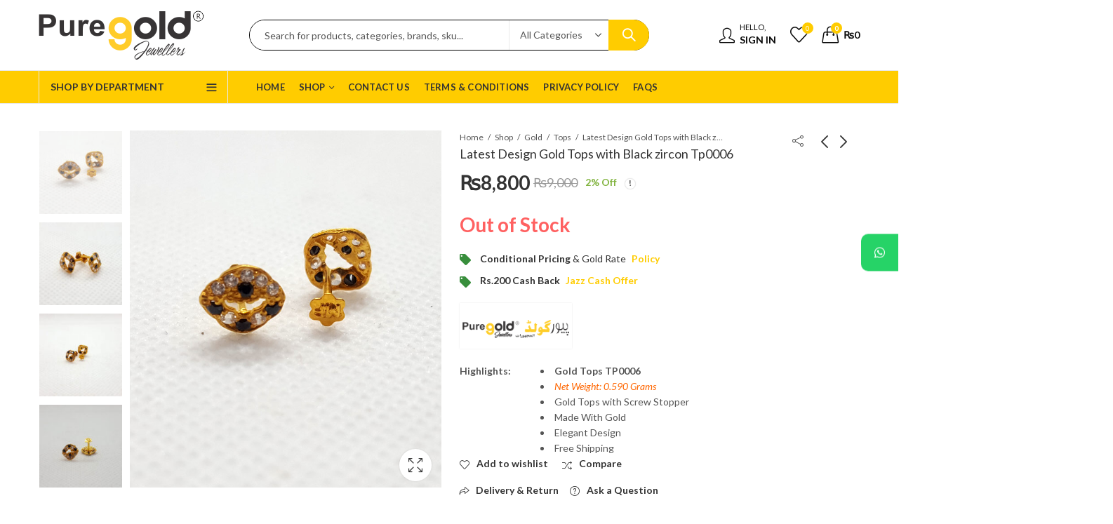

--- FILE ---
content_type: text/html; charset=UTF-8
request_url: https://puregold.pk/product/latest-design-gold-tops/
body_size: 42616
content:
<!DOCTYPE html>
<html lang="en-US">
<head>
		<meta charset="UTF-8" />
	<meta name="viewport" content="width=device-width, initial-scale=1, maximum-scale=1" />
	<link rel="profile" href="https://gmpg.org/xfn/11" />	
						<script>document.documentElement.className = document.documentElement.className + ' yes-js js_active js'</script>
			<script>(function(html){html.className = html.className.replace(/\bno-js\b/,'js')})(document.documentElement);</script>			<style>								
					form#stickyelements-form input::-moz-placeholder{
						color: #4F4F4F;
					} 
					form#stickyelements-form input::-ms-input-placeholder{
						color: #4F4F4F					} 
					form#stickyelements-form input::-webkit-input-placeholder{
						color: #4F4F4F					}
					form#stickyelements-form input::placeholder{
						color: #4F4F4F					}
					form#stickyelements-form textarea::placeholder {
						color: #4F4F4F					}
					form#stickyelements-form textarea::-moz-placeholder {
						color: #4F4F4F					}					
			</style>	
			<meta name='robots' content='index, follow, max-image-preview:large, max-snippet:-1, max-video-preview:-1' />

	<!-- This site is optimized with the Yoast SEO plugin v26.6 - https://yoast.com/wordpress/plugins/seo/ -->
	<title>Latest Design Gold Tops with Black zircon Tp0006 | Pure Gold Jeweller</title>
	<meta name="description" content="Buy Now Latest Design Gold Tops TP0006 in BLACK &amp; wHITE zircon with price exclusively Available Online on Puregold.pk with quick free shipping" />
	<link rel="canonical" href="https://puregold.pk/product/latest-design-gold-tops/" />
	<meta property="og:locale" content="en_US" />
	<meta property="og:type" content="article" />
	<meta property="og:title" content="Latest Design Gold Tops with Black zircon Tp0006 | Pure Gold Jeweller" />
	<meta property="og:description" content="Buy Now Latest Design Gold Tops TP0006 in BLACK &amp; wHITE zircon with price exclusively Available Online on Puregold.pk with quick free shipping" />
	<meta property="og:url" content="https://puregold.pk/product/latest-design-gold-tops/" />
	<meta property="og:site_name" content="Pure Gold Jeweller" />
	<meta property="article:publisher" content="https://web.facebook.com/Puregold.PK" />
	<meta property="article:modified_time" content="2022-07-30T08:17:45+00:00" />
	<meta property="og:image" content="https://puregold.pk/wp-content/uploads/Tp0006-6.jpg" />
	<meta property="og:image:width" content="700" />
	<meta property="og:image:height" content="800" />
	<meta property="og:image:type" content="image/jpeg" />
	<meta name="twitter:card" content="summary_large_image" />
	<meta name="twitter:label1" content="Est. reading time" />
	<meta name="twitter:data1" content="2 minutes" />
	<script type="application/ld+json" class="yoast-schema-graph">{"@context":"https://schema.org","@graph":[{"@type":"WebPage","@id":"https://puregold.pk/product/latest-design-gold-tops/","url":"https://puregold.pk/product/latest-design-gold-tops/","name":"Latest Design Gold Tops with Black zircon Tp0006 | Pure Gold Jeweller","isPartOf":{"@id":"https://puregold.pk/#website"},"primaryImageOfPage":{"@id":"https://puregold.pk/product/latest-design-gold-tops/#primaryimage"},"image":{"@id":"https://puregold.pk/product/latest-design-gold-tops/#primaryimage"},"thumbnailUrl":"https://puregold.pk/wp-content/uploads/Tp0006-6.jpg","datePublished":"2020-08-26T12:15:11+00:00","dateModified":"2022-07-30T08:17:45+00:00","description":"Buy Now Latest Design Gold Tops TP0006 in BLACK & wHITE zircon with price exclusively Available Online on Puregold.pk with quick free shipping","breadcrumb":{"@id":"https://puregold.pk/product/latest-design-gold-tops/#breadcrumb"},"inLanguage":"en-US","potentialAction":[{"@type":"ReadAction","target":["https://puregold.pk/product/latest-design-gold-tops/"]}]},{"@type":"ImageObject","inLanguage":"en-US","@id":"https://puregold.pk/product/latest-design-gold-tops/#primaryimage","url":"https://puregold.pk/wp-content/uploads/Tp0006-6.jpg","contentUrl":"https://puregold.pk/wp-content/uploads/Tp0006-6.jpg","width":700,"height":800,"caption":"Latest Design Gold Tops"},{"@type":"BreadcrumbList","@id":"https://puregold.pk/product/latest-design-gold-tops/#breadcrumb","itemListElement":[{"@type":"ListItem","position":1,"name":"Home","item":"https://puregold.pk/"},{"@type":"ListItem","position":2,"name":"Shop","item":"https://puregold.pk/shop/"},{"@type":"ListItem","position":3,"name":"Latest Design Gold Tops with Black zircon Tp0006"}]},{"@type":"WebSite","@id":"https://puregold.pk/#website","url":"https://puregold.pk/","name":"Pure Gold Jeweller","description":"Pakistan&#039;s 1st Online Gold Jewelry Store | Gold Jewelry|Silver Jewelry|Diamond Jewelry","publisher":{"@id":"https://puregold.pk/#organization"},"potentialAction":[{"@type":"SearchAction","target":{"@type":"EntryPoint","urlTemplate":"https://puregold.pk/?s={search_term_string}"},"query-input":{"@type":"PropertyValueSpecification","valueRequired":true,"valueName":"search_term_string"}}],"inLanguage":"en-US"},{"@type":"Organization","@id":"https://puregold.pk/#organization","name":"Pure Gold Jeweller","url":"https://puregold.pk/","logo":{"@type":"ImageObject","inLanguage":"en-US","@id":"https://puregold.pk/#/schema/logo/image/","url":"https://puregold.pk/wp-content/uploads/2020/06/Logo-PU.png","contentUrl":"https://puregold.pk/wp-content/uploads/2020/06/Logo-PU.png","width":356,"height":60,"caption":"Pure Gold Jeweller"},"image":{"@id":"https://puregold.pk/#/schema/logo/image/"},"sameAs":["https://web.facebook.com/Puregold.PK"]}]}</script>
	<!-- / Yoast SEO plugin. -->


<link rel='dns-prefetch' href='//www.googletagmanager.com' />
<link rel='dns-prefetch' href='//fonts.googleapis.com' />
<link rel='preconnect' href='https://fonts.gstatic.com' crossorigin />
<link rel="alternate" type="application/rss+xml" title="Pure Gold Jeweller &raquo; Feed" href="https://puregold.pk/feed/" />
<link rel="alternate" type="application/rss+xml" title="Pure Gold Jeweller &raquo; Comments Feed" href="https://puregold.pk/comments/feed/" />
<link rel="alternate" type="application/rss+xml" title="Pure Gold Jeweller &raquo; Latest Design Gold Tops with Black zircon Tp0006 Comments Feed" href="https://puregold.pk/product/latest-design-gold-tops/feed/" />
<link rel="alternate" title="oEmbed (JSON)" type="application/json+oembed" href="https://puregold.pk/wp-json/oembed/1.0/embed?url=https%3A%2F%2Fpuregold.pk%2Fproduct%2Flatest-design-gold-tops%2F" />
<link rel="alternate" title="oEmbed (XML)" type="text/xml+oembed" href="https://puregold.pk/wp-json/oembed/1.0/embed?url=https%3A%2F%2Fpuregold.pk%2Fproduct%2Flatest-design-gold-tops%2F&#038;format=xml" />
<style id='wp-img-auto-sizes-contain-inline-css' type='text/css'>
img:is([sizes=auto i],[sizes^="auto," i]){contain-intrinsic-size:3000px 1500px}
/*# sourceURL=wp-img-auto-sizes-contain-inline-css */
</style>
<style id='wp-emoji-styles-inline-css' type='text/css'>

	img.wp-smiley, img.emoji {
		display: inline !important;
		border: none !important;
		box-shadow: none !important;
		height: 1em !important;
		width: 1em !important;
		margin: 0 0.07em !important;
		vertical-align: -0.1em !important;
		background: none !important;
		padding: 0 !important;
	}
/*# sourceURL=wp-emoji-styles-inline-css */
</style>
<link rel='stylesheet' id='wp-block-library-css' href='https://puregold.pk/wp-includes/css/dist/block-library/style.min.css?ver=6.9' type='text/css' media='all' />
<link rel='stylesheet' id='wc-blocks-style-css' href='https://puregold.pk/wp-content/plugins/woocommerce/assets/client/blocks/wc-blocks.css?ver=wc-10.4.3' type='text/css' media='all' />
<style id='global-styles-inline-css' type='text/css'>
:root{--wp--preset--aspect-ratio--square: 1;--wp--preset--aspect-ratio--4-3: 4/3;--wp--preset--aspect-ratio--3-4: 3/4;--wp--preset--aspect-ratio--3-2: 3/2;--wp--preset--aspect-ratio--2-3: 2/3;--wp--preset--aspect-ratio--16-9: 16/9;--wp--preset--aspect-ratio--9-16: 9/16;--wp--preset--color--black: #000000;--wp--preset--color--cyan-bluish-gray: #abb8c3;--wp--preset--color--white: #ffffff;--wp--preset--color--pale-pink: #f78da7;--wp--preset--color--vivid-red: #cf2e2e;--wp--preset--color--luminous-vivid-orange: #ff6900;--wp--preset--color--luminous-vivid-amber: #fcb900;--wp--preset--color--light-green-cyan: #7bdcb5;--wp--preset--color--vivid-green-cyan: #00d084;--wp--preset--color--pale-cyan-blue: #8ed1fc;--wp--preset--color--vivid-cyan-blue: #0693e3;--wp--preset--color--vivid-purple: #9b51e0;--wp--preset--gradient--vivid-cyan-blue-to-vivid-purple: linear-gradient(135deg,rgb(6,147,227) 0%,rgb(155,81,224) 100%);--wp--preset--gradient--light-green-cyan-to-vivid-green-cyan: linear-gradient(135deg,rgb(122,220,180) 0%,rgb(0,208,130) 100%);--wp--preset--gradient--luminous-vivid-amber-to-luminous-vivid-orange: linear-gradient(135deg,rgb(252,185,0) 0%,rgb(255,105,0) 100%);--wp--preset--gradient--luminous-vivid-orange-to-vivid-red: linear-gradient(135deg,rgb(255,105,0) 0%,rgb(207,46,46) 100%);--wp--preset--gradient--very-light-gray-to-cyan-bluish-gray: linear-gradient(135deg,rgb(238,238,238) 0%,rgb(169,184,195) 100%);--wp--preset--gradient--cool-to-warm-spectrum: linear-gradient(135deg,rgb(74,234,220) 0%,rgb(151,120,209) 20%,rgb(207,42,186) 40%,rgb(238,44,130) 60%,rgb(251,105,98) 80%,rgb(254,248,76) 100%);--wp--preset--gradient--blush-light-purple: linear-gradient(135deg,rgb(255,206,236) 0%,rgb(152,150,240) 100%);--wp--preset--gradient--blush-bordeaux: linear-gradient(135deg,rgb(254,205,165) 0%,rgb(254,45,45) 50%,rgb(107,0,62) 100%);--wp--preset--gradient--luminous-dusk: linear-gradient(135deg,rgb(255,203,112) 0%,rgb(199,81,192) 50%,rgb(65,88,208) 100%);--wp--preset--gradient--pale-ocean: linear-gradient(135deg,rgb(255,245,203) 0%,rgb(182,227,212) 50%,rgb(51,167,181) 100%);--wp--preset--gradient--electric-grass: linear-gradient(135deg,rgb(202,248,128) 0%,rgb(113,206,126) 100%);--wp--preset--gradient--midnight: linear-gradient(135deg,rgb(2,3,129) 0%,rgb(40,116,252) 100%);--wp--preset--font-size--small: 13px;--wp--preset--font-size--medium: 20px;--wp--preset--font-size--large: 36px;--wp--preset--font-size--x-large: 42px;--wp--preset--spacing--20: 0.44rem;--wp--preset--spacing--30: 0.67rem;--wp--preset--spacing--40: 1rem;--wp--preset--spacing--50: 1.5rem;--wp--preset--spacing--60: 2.25rem;--wp--preset--spacing--70: 3.38rem;--wp--preset--spacing--80: 5.06rem;--wp--preset--shadow--natural: 6px 6px 9px rgba(0, 0, 0, 0.2);--wp--preset--shadow--deep: 12px 12px 50px rgba(0, 0, 0, 0.4);--wp--preset--shadow--sharp: 6px 6px 0px rgba(0, 0, 0, 0.2);--wp--preset--shadow--outlined: 6px 6px 0px -3px rgb(255, 255, 255), 6px 6px rgb(0, 0, 0);--wp--preset--shadow--crisp: 6px 6px 0px rgb(0, 0, 0);}:where(.is-layout-flex){gap: 0.5em;}:where(.is-layout-grid){gap: 0.5em;}body .is-layout-flex{display: flex;}.is-layout-flex{flex-wrap: wrap;align-items: center;}.is-layout-flex > :is(*, div){margin: 0;}body .is-layout-grid{display: grid;}.is-layout-grid > :is(*, div){margin: 0;}:where(.wp-block-columns.is-layout-flex){gap: 2em;}:where(.wp-block-columns.is-layout-grid){gap: 2em;}:where(.wp-block-post-template.is-layout-flex){gap: 1.25em;}:where(.wp-block-post-template.is-layout-grid){gap: 1.25em;}.has-black-color{color: var(--wp--preset--color--black) !important;}.has-cyan-bluish-gray-color{color: var(--wp--preset--color--cyan-bluish-gray) !important;}.has-white-color{color: var(--wp--preset--color--white) !important;}.has-pale-pink-color{color: var(--wp--preset--color--pale-pink) !important;}.has-vivid-red-color{color: var(--wp--preset--color--vivid-red) !important;}.has-luminous-vivid-orange-color{color: var(--wp--preset--color--luminous-vivid-orange) !important;}.has-luminous-vivid-amber-color{color: var(--wp--preset--color--luminous-vivid-amber) !important;}.has-light-green-cyan-color{color: var(--wp--preset--color--light-green-cyan) !important;}.has-vivid-green-cyan-color{color: var(--wp--preset--color--vivid-green-cyan) !important;}.has-pale-cyan-blue-color{color: var(--wp--preset--color--pale-cyan-blue) !important;}.has-vivid-cyan-blue-color{color: var(--wp--preset--color--vivid-cyan-blue) !important;}.has-vivid-purple-color{color: var(--wp--preset--color--vivid-purple) !important;}.has-black-background-color{background-color: var(--wp--preset--color--black) !important;}.has-cyan-bluish-gray-background-color{background-color: var(--wp--preset--color--cyan-bluish-gray) !important;}.has-white-background-color{background-color: var(--wp--preset--color--white) !important;}.has-pale-pink-background-color{background-color: var(--wp--preset--color--pale-pink) !important;}.has-vivid-red-background-color{background-color: var(--wp--preset--color--vivid-red) !important;}.has-luminous-vivid-orange-background-color{background-color: var(--wp--preset--color--luminous-vivid-orange) !important;}.has-luminous-vivid-amber-background-color{background-color: var(--wp--preset--color--luminous-vivid-amber) !important;}.has-light-green-cyan-background-color{background-color: var(--wp--preset--color--light-green-cyan) !important;}.has-vivid-green-cyan-background-color{background-color: var(--wp--preset--color--vivid-green-cyan) !important;}.has-pale-cyan-blue-background-color{background-color: var(--wp--preset--color--pale-cyan-blue) !important;}.has-vivid-cyan-blue-background-color{background-color: var(--wp--preset--color--vivid-cyan-blue) !important;}.has-vivid-purple-background-color{background-color: var(--wp--preset--color--vivid-purple) !important;}.has-black-border-color{border-color: var(--wp--preset--color--black) !important;}.has-cyan-bluish-gray-border-color{border-color: var(--wp--preset--color--cyan-bluish-gray) !important;}.has-white-border-color{border-color: var(--wp--preset--color--white) !important;}.has-pale-pink-border-color{border-color: var(--wp--preset--color--pale-pink) !important;}.has-vivid-red-border-color{border-color: var(--wp--preset--color--vivid-red) !important;}.has-luminous-vivid-orange-border-color{border-color: var(--wp--preset--color--luminous-vivid-orange) !important;}.has-luminous-vivid-amber-border-color{border-color: var(--wp--preset--color--luminous-vivid-amber) !important;}.has-light-green-cyan-border-color{border-color: var(--wp--preset--color--light-green-cyan) !important;}.has-vivid-green-cyan-border-color{border-color: var(--wp--preset--color--vivid-green-cyan) !important;}.has-pale-cyan-blue-border-color{border-color: var(--wp--preset--color--pale-cyan-blue) !important;}.has-vivid-cyan-blue-border-color{border-color: var(--wp--preset--color--vivid-cyan-blue) !important;}.has-vivid-purple-border-color{border-color: var(--wp--preset--color--vivid-purple) !important;}.has-vivid-cyan-blue-to-vivid-purple-gradient-background{background: var(--wp--preset--gradient--vivid-cyan-blue-to-vivid-purple) !important;}.has-light-green-cyan-to-vivid-green-cyan-gradient-background{background: var(--wp--preset--gradient--light-green-cyan-to-vivid-green-cyan) !important;}.has-luminous-vivid-amber-to-luminous-vivid-orange-gradient-background{background: var(--wp--preset--gradient--luminous-vivid-amber-to-luminous-vivid-orange) !important;}.has-luminous-vivid-orange-to-vivid-red-gradient-background{background: var(--wp--preset--gradient--luminous-vivid-orange-to-vivid-red) !important;}.has-very-light-gray-to-cyan-bluish-gray-gradient-background{background: var(--wp--preset--gradient--very-light-gray-to-cyan-bluish-gray) !important;}.has-cool-to-warm-spectrum-gradient-background{background: var(--wp--preset--gradient--cool-to-warm-spectrum) !important;}.has-blush-light-purple-gradient-background{background: var(--wp--preset--gradient--blush-light-purple) !important;}.has-blush-bordeaux-gradient-background{background: var(--wp--preset--gradient--blush-bordeaux) !important;}.has-luminous-dusk-gradient-background{background: var(--wp--preset--gradient--luminous-dusk) !important;}.has-pale-ocean-gradient-background{background: var(--wp--preset--gradient--pale-ocean) !important;}.has-electric-grass-gradient-background{background: var(--wp--preset--gradient--electric-grass) !important;}.has-midnight-gradient-background{background: var(--wp--preset--gradient--midnight) !important;}.has-small-font-size{font-size: var(--wp--preset--font-size--small) !important;}.has-medium-font-size{font-size: var(--wp--preset--font-size--medium) !important;}.has-large-font-size{font-size: var(--wp--preset--font-size--large) !important;}.has-x-large-font-size{font-size: var(--wp--preset--font-size--x-large) !important;}
/*# sourceURL=global-styles-inline-css */
</style>

<style id='classic-theme-styles-inline-css' type='text/css'>
/*! This file is auto-generated */
.wp-block-button__link{color:#fff;background-color:#32373c;border-radius:9999px;box-shadow:none;text-decoration:none;padding:calc(.667em + 2px) calc(1.333em + 2px);font-size:1.125em}.wp-block-file__button{background:#32373c;color:#fff;text-decoration:none}
/*# sourceURL=/wp-includes/css/classic-themes.min.css */
</style>
<link rel='stylesheet' id='contact-form-7-css' href='https://puregold.pk/wp-content/plugins/contact-form-7/includes/css/styles.css?ver=6.1.4' type='text/css' media='all' />
<link rel='stylesheet' id='photoswipe-css' href='https://puregold.pk/wp-content/plugins/woocommerce/assets/css/photoswipe/photoswipe.min.css?ver=10.4.3' type='text/css' media='all' />
<link rel='stylesheet' id='photoswipe-default-skin-css' href='https://puregold.pk/wp-content/plugins/woocommerce/assets/css/photoswipe/default-skin/default-skin.min.css?ver=10.4.3' type='text/css' media='all' />
<style id='woocommerce-inline-inline-css' type='text/css'>
.woocommerce form .form-row .required { visibility: visible; }
/*# sourceURL=woocommerce-inline-inline-css */
</style>
<link rel='stylesheet' id='jquery-selectBox-css' href='https://puregold.pk/wp-content/plugins/yith-woocommerce-wishlist/assets/css/jquery.selectBox.css?ver=1.2.0' type='text/css' media='all' />
<link rel='stylesheet' id='woocommerce_prettyPhoto_css-css' href='//puregold.pk/wp-content/plugins/woocommerce/assets/css/prettyPhoto.css?ver=3.1.6' type='text/css' media='all' />
<link rel='stylesheet' id='yith-wcwl-main-css' href='https://puregold.pk/wp-content/plugins/yith-woocommerce-wishlist/assets/css/style.css?ver=4.11.0' type='text/css' media='all' />
<style id='yith-wcwl-main-inline-css' type='text/css'>
 :root { --rounded-corners-radius: 16px; --add-to-cart-rounded-corners-radius: 16px; --color-headers-background: #F4F4F4; --feedback-duration: 3s } 
 :root { --rounded-corners-radius: 16px; --add-to-cart-rounded-corners-radius: 16px; --color-headers-background: #F4F4F4; --feedback-duration: 3s } 
/*# sourceURL=yith-wcwl-main-inline-css */
</style>
<link rel='stylesheet' id='brands-styles-css' href='https://puregold.pk/wp-content/plugins/woocommerce/assets/css/brands.css?ver=10.4.3' type='text/css' media='all' />
<link rel='stylesheet' id='jquery-fixedheadertable-style-css' href='https://puregold.pk/wp-content/plugins/yith-woocommerce-compare/assets/css/jquery.dataTables.css?ver=1.10.18' type='text/css' media='all' />
<link rel='stylesheet' id='yith_woocompare_page-css' href='https://puregold.pk/wp-content/plugins/yith-woocommerce-compare/assets/css/compare.css?ver=3.6.0' type='text/css' media='all' />
<link rel='stylesheet' id='yith-woocompare-widget-css' href='https://puregold.pk/wp-content/plugins/yith-woocommerce-compare/assets/css/widget.css?ver=3.6.0' type='text/css' media='all' />
<link rel='stylesheet' id='js_composer_front-css' href='https://puregold.pk/wp-content/plugins/js_composer/assets/css/js_composer.min.css?ver=8.7.1' type='text/css' media='all' />
<link rel="preload" as="style" href="https://fonts.googleapis.com/css?family=Lato:100,300,400,700,900,100italic,300italic,400italic,700italic,900italic&#038;display=swap&#038;ver=1749731446" /><link rel="stylesheet" href="https://fonts.googleapis.com/css?family=Lato:100,300,400,700,900,100italic,300italic,400italic,700italic,900italic&#038;display=swap&#038;ver=1749731446" media="print" onload="this.media='all'"><noscript><link rel="stylesheet" href="https://fonts.googleapis.com/css?family=Lato:100,300,400,700,900,100italic,300italic,400italic,700italic,900italic&#038;display=swap&#038;ver=1749731446" /></noscript><link rel='stylesheet' id='mystickyelements-google-fonts-css' href='https://fonts.googleapis.com/css?family=Poppins%3A400%2C500%2C600%2C700&#038;ver=6.9' type='text/css' media='all' />
<link rel='stylesheet' id='font-awesome-css-css' href='https://puregold.pk/wp-content/plugins/mystickyelements/css/font-awesome.min.css?ver=2.3.4' type='text/css' media='all' />
<link rel='stylesheet' id='mystickyelements-front-css-css' href='https://puregold.pk/wp-content/plugins/mystickyelements/css/mystickyelements-front.min.css?ver=2.3.4' type='text/css' media='all' />
<link rel='stylesheet' id='intl-tel-input-css' href='https://puregold.pk/wp-content/plugins/mystickyelements/intl-tel-input-src/build/css/intlTelInput.css?ver=2.3.4' type='text/css' media='all' />
<link rel='stylesheet' id='kapee-style-css' href='https://puregold.pk/wp-content/themes/kapee/style.css?ver=1.6.23' type='text/css' media='all' />
<link rel='stylesheet' id='kapee-default-fonts-css' href='https://fonts.googleapis.com/css?family=Lato%3A100%2C100i%2C300%2C300i%2C400%2C400i%2C700%2C700i%2C900%2C900i&#038;subset=latin%2Clatin-ext' type='text/css' media='all' />
<link rel='stylesheet' id='bootstrap-css' href='https://puregold.pk/wp-content/themes/kapee/assets/css/bootstrap.min.css?ver=4.0.0' type='text/css' media='all' />
<link rel='stylesheet' id='kapee-woocommerce-css' href='https://puregold.pk/wp-content/themes/kapee/assets/css/woocommerce.css?ver=3.4.5' type='text/css' media='all' />
<link rel='stylesheet' id='font-awesome-css' href='https://puregold.pk/wp-content/themes/kapee/assets/css/font-awesome.min.css?ver=4.7.0' type='text/css' media='all' />
<link rel='stylesheet' id='pls-fonts-css' href='https://puregold.pk/wp-content/themes/kapee/assets/css/pls-font.min.css?ver=1.0' type='text/css' media='all' />
<link rel='stylesheet' id='owl-carousel-css' href='https://puregold.pk/wp-content/themes/kapee/assets/css/owl.carousel.min.css?ver=2.3.4' type='text/css' media='all' />
<link rel='stylesheet' id='animate-css' href='https://puregold.pk/wp-content/themes/kapee/assets/css/animate.min.css?ver=4.1.1' type='text/css' media='all' />
<link rel='stylesheet' id='magnific-popup-css' href='https://puregold.pk/wp-content/themes/kapee/assets/css/magnific-popup.css?ver=1.1.0' type='text/css' media='all' />
<link rel='stylesheet' id='kapee-basic-css' href='https://puregold.pk/wp-content/themes/kapee/assets/css/style.css?ver=1.6.23' type='text/css' media='all' />
<style id='kapee-basic-inline-css' type='text/css'>
:root {--site-primary-font: Lato,Arial,Helvetica,sans-serif;--site-font-size: 14px;--site-line-height: 1.9;--primary-color: #FFCC00;--primary-inverse-color: #FFFFFF;--site-text-color: #555555;--site-hover-background-color: #F5FAFF;--site-body-background: #ffffff;--site-link-color: #333333;--site-link-hover-color: #ffcc00;--site-border-top: 1px solid #e9e9e9;--site-border-right: 1px solid #e9e9e9;--site-border-bottom: 1px solid #e9e9e9;--site-border-left: 1px solid #e9e9e9;--site-border-color: #e9e9e9;--site-border-radius: 0;--site-input-background: #ffffff;--site-input-color: #555555;}text,select,textarea,number,div.nsl-container .nsl-button-default div.nsl-button-label-container{font-family: Lato,sans-serif;}::-webkit-input-placeholder { font-family: Lato,sans-serif;}:-moz-placeholder { font-family: Lato,sans-serif;}::-moz-placeholder { font-family: Lato,sans-serif;}:-ms-input-placeholder { font-family: Lato,sans-serif;}.wrapper-boxed .site-wrapper,.site-wrapper .container,.wrapper-boxed .header-sticky{max-width:1200px;}.kapee-site-preloader {background-color:#ffaa00;background-image: url();}.header-logo .logo,.header-logo .logo-light{max-width:290px;}.header-logo .sticky-logo{max-width:118px;}.header-logo .mobile-logo{max-width:165px;}@media (max-width:991px){.header-logo .logo,.header-logo .logo-light,.header-logo .mobile-logo{max-width:165px;}}body{color: #555555;}select option,.kapee-ajax-search .search-field,.kapee-ajax-search .product_cat,.search-results-wrapper .search-price del,.close-sidebar:before,.products .product-cats a,.products:not(.product-style-2) .whishlist-button a:before,.products.list-view .whishlist-buttona:before,.products .woocommerce-loop-category__title .product-count,.woocommerce div.product .kapee-breadcrumb,.woocommerce div.product .kapee-breadcrumb a,.product_meta > span span,.product_meta > span a,.multi-step-checkout .panel-heading,.kapee-tabs.tabs-classic .nav-tabs .nav-link,.kapee-tour.tour-classic .nav-tabs .nav-link,.kapee-accordion[class*="accordion-icon-"] .card-title a:after,.woocommerce table.wishlist_table tr td.product-remove a:before,.slick-slider button.slick-arrow,.owl-carousel .owl-nav button[class*="owl-"],.owl-nav-arrow .owl-carousel .owl-nav button[class*="owl-"],.owl-nav-arrow .owl-carousel .owl-nav button[class*="owl-"]:hover,.kapee-mobile-menu ul.mobile-main-menu li.menu-item-has-children > .menu-toggle{color: #555555;}a,label,thead th,.kapee-dropdown ul.sub-dropdown li a,div[class*="wpml-ls-legacy-dropdown"] .wpml-ls-sub-menu a,div[class*="wcml-dropdown"] .wcml-cs-submenu li a,.woocommerce-currency-switcher-form .dd-options a.dd-option,.header-topbar ul li li a,.header-topbar ul li li a:not([href]):not([tabindex]),.header-myaccount .myaccount-items li a,.search-results-wrapper .search-price,.search-results-wrapper .search-price ins,.trending-search-results,.kapee-ajax-search .trending-search-results ul li a,.trending-search-results .recent-search-title,.trending-search-results .trending-title,.entry-date,.format-link .entry-content a,.woocommerce .widget_price_filter .price_label span,.woocommerce-or-login-with,.products-header .product-show span,.fancy-rating-summery .rating-avg,.rating-histogram .rating-star,div.product p.price,div.product span.price,.product-buttons a:before,.whishlist-button a:before,.product-buttons a.compare:before,.woocommerce div.summary a.compare,.woocommerce div.summary .countdown-box .product-countdown > span span,.woocommerce div.summary .price-summary span,.woocommerce div.summary .product-offers-list .product-offer-item,.woocommerce div.summary .product_meta > span,.product_meta > span a:hover,.quantity input[type="button"],.woocommerce div.summary > .product-share .share-label,.woocommerce div.summary .items-total-price-button .item-price,.woocommerce div.summary .items-total-price-button .items-price,.woocommerce div.summary .items-total-price-button .total-price,.kapee-deliver-return,.kapee-ask-questions,.kapee-delivery-label,.product-visitor-count,.kapee-product-trust-badge legend,.woocommerce-tabs .woocommerce-Tabs-panel--seller ul li span:not(.details),.single-product-page > .kapee-bought-together-products .items-total-price-button .item-price,.single-product-page > .kapee-bought-together-products .items-total-price-button .items-price,.single-product-page > .kapee-bought-together-products .items-total-price-button .total-price ,.single-product-page > .woocommerce-tabs .items-total-price-button .item-price,.single-product-page > .woocommerce-tabs .items-total-price-button .items-price,.single-product-page > .woocommerce-tabs .items-total-price-button .total-price,.woocommerce-cart .cart-totals .cart_totals tr th,.wcppec-checkout-buttons__separator,.multi-step-checkout .user-info span:last-child,.tabs-layout.tabs-normal .nav-tabs .nav-item.show .nav-link,.tabs-layout.tabs-normal .nav-tabs .nav-link.active,.kapee-tabs.tabs-classic .nav-tabs .nav-link.active,.kapee-tour.tour-classic .nav-tabs .nav-link.active,.kapee-accordion.accordion-outline .card-header a,.kapee-accordion.accordion-outline .card-header a:after,.kapee-accordion.accordion-pills .card-header a,.wishlist_table .product-price,.mfp-close-btn-in .mfp-close,.woocommerce ul.cart_list li span.amount,.woocommerce ul.product_list_widget li span.amount,.gallery-caption,.kapee-mobile-menu ul.mobile-main-menu li > a{color: #333333;}a:hover,.header-topbar .header-col ul li li:hover a,.header-myaccount .myaccount-items li:hover a,.header-myaccount .myaccount-items li i,.kapee-ajax-search .trending-search-results ul li:hover a,.kapee-mobile-menu ul.mobile-main-menu li > a:hover,.kapee-mobile-menu ul.mobile-main-menu li.active > a,.mobile-topbar-wrapper span a:hover,.kapee-chekout-steps li.current > *,.products .product-cats a:hover,.woocommerce div.summary a.compare:hover,.product_meta > span a:hover,.format-link .entry-content a:hover{color: #ffcc00;}.ajax-search-style-3 .search-submit,.ajax-search-style-4 .search-submit,.kapee-pagination .next,.kapee-pagination .prev,.woocommerce-pagination .next,.woocommerce-pagination .prev,.fancy-square-date .entry-date .date-day,.entry-category a,.entry-post .post-highlight,.read-more-btn,.read-more-btn .more-link,.read-more-button-fill .read-more-btn .more-link,.post-navigation a:hover .nav-title,.nav-archive:hover a,.format-link .entry-link:before,.format-quote .entry-quote:before,.format-quote .entry-quote:after,blockquote cite,blockquote cite a,.comment-reply-link,.widget .maxlist-more a,.widget_calendar tbody td a,.widget_calendar tfoot td a,.portfolio-post-loop .categories,.portfolio-post-loop .categories a,.woocommerce form .woocommerce-rememberme-lost_password label,.woocommerce form .woocommerce-rememberme-lost_password a,.woocommerce-new-signup .button,.products-header .products-view a.active,.products .product-wrapper:hover .product-title a,.products .whishlist-button .yith-wcwl-wishlistaddedbrowse a:before,.products .whishlist-button .yith-wcwl-wishlistexistsbrowse a:before,.products .whishlist-button .yith-wcwl-wishlistexistsbrowse a:before,.products .whishlist-button a.yith-wcwl-add-to-wishlist-button--added:before,.products.list-view .whishlist-button .yith-wcwl-wishlistaddedbrowse a:before,.products.list-view .whishlist-button .yith-wcwl-wishlistexistsbrowse a:before,.woocommerce div.product .kapee-breadcrumb a:hover,.woocommerce div.summary .countdown-box .product-countdown > span,.woocommerce div.product div.summary .sold-by a,.woocommerce-tabs .woocommerce-Tabs-panel--seller ul li.seller-name span.details a,.products .product-category.category-style-1:hover .woocommerce-loop-category__title,.woocommerce div.summary .product-term-text,.tab-content-wrap .accordion-title.open,.tab-content-wrap .accordion-title.open:after,table.shop_table td .amount,.woocommerce-cart .cart-totals .shipping-calculator-button,.woocommerce-MyAccount-navigation li a::before,.woocommerce-account .addresses .title .edit,.woocommerce-Pagination a.button,.woocommerce table.my_account_orders .woocommerce-orders-table__cell-order-number a,.woocommerce-checkout .woocommerce-info .showcoupon,.multi-step-checkout .panel.completed .panel-title:after,.multi-step-checkout .panel-title .step-numner,.multi-step-checkout .logged-in-user-info .user-logout,.multi-step-checkout .panel-heading .edit-action,.kapee-testimonials.image-middle-center .testimonial-description:before,.kapee-testimonials.image-middle-center .testimonial-description:after,.products-and-categories-box .section-title h3,.categories-sub-categories-box .sub-categories-content .show-all-cate a,.categories-sub-categories-vertical .show-all-cate a,.kapee-hot-deal-products.after-product-price .products .product-countdown > span,.kapee-hot-deal-products.after-product-price .products .product-countdown > span > span,.kapee-tabs.tabs-outline .nav-tabs .nav-link.active,.kapee-tour.tour-outline .nav-tabs .nav-link.active,.kapee-accordion.accordion-outline .card-header a:not(.collapsed),.kapee-accordion.accordion-outline .card-header a:not(.collapsed):after,.kapee-button .btn-style-outline.btn-color-primary,.kapee-button .btn-style-link.btn-color-primary,.mobile-nav-tabs li.active{color: #FFCC00;}input[type="checkbox"]::before,.minicart-header .minicart-title,.minicart-header .close-sidebar:before,.header-cart-count,.header-wishlist-count,.header-compare-count,.page-numbers.current,.page-links > span.current .page-number,.entry-date .date-year,.fancy-box2-date .entry-date,.post-share .meta-share-links .kapee-social a,.read-more-button .read-more-btn .more-link,.read-more-button-fill .read-more-btn .more-link:hover,.format-link .entry-link a,.format-quote .entry-quote,.format-quote .entry-quote .quote-author a,.widget .tagcloud a:hover,.widget .tagcloud a:focus,.widget.widget_tag_cloud a:hover,.widget.widget_tag_cloud a:focus,.widget_calendar .wp-calendar-table caption,.wp_widget_tag_cloud a:hover,.wp_widget_tag_cloud a:focus,.kapee-back-to-top,.kapee-posts-lists .post-categories a,.kapee-recent-posts .post-categories a,.widget.widget_layered_nav li.chosen a:after,.widget.widget_rating_filter li.chosen a:after,.filter-categories a.active,.portfolio-post-loop .action-icon a:before,.portfolio-style-3 .portfolio-post-loop .entry-content-wrapper .categories,.portfolio-style-3 .portfolio-post-loop .entry-content-wrapper a,.portfolio-style-4 .portfolio-post-loop .entry-content-wrapper .categories,.portfolio-style-4 .portfolio-post-loop .entry-content-wrapper a,.portfolio-style-5 .portfolio-post-loop .entry-content-wrapper .categories,.portfolio-style-5 .portfolio-post-loop .entry-content-wrapper a,.portfolio-style-6 .portfolio-post-loop .entry-content-wrapper .categories,.portfolio-style-6 .portfolio-post-loop .entry-content-wrapper a,.portfolio-style-7 .portfolio-post-loop .entry-content-wrapper .categories,.portfolio-style-7 .portfolio-post-loop .entry-content-wrapper a,.customer-login-left,.customer-signup-left,.customer-login-left h2,.customer-signup-left h2,.products.product-style-1.grid-view .product-buttons .whishlist-button a,.products.product-style-1.grid-view .product-buttons .compare-button a,.products.product-style-1.grid-view .product-buttons .quickview-button a,.products:not(.product-style-2).grid-view .product-buttons .cart-button a,.products.list-view .product-buttons .cart-button a,.products .product .product-countdown > span,.products .product .product-countdown > span > span,.kapee-hot-deal-products .kapee-deal-date,.products.product-style-1.grid-view .product-buttons a:before,.products:not(.product-style-1):not(.product-style-2) .cart-button a:before,.woocommerce-product-gallery .single-product-images-btns a:hover,.woocommerce div.product div.images .woocommerce-product-gallery__trigger:hover,.woocommerce-account .user-info .display-name,.multi-step-checkout .panel.active .panel-heading,.multi-step-checkout .checkout-next-step a,.kapee-team.image-top-with-box .color-scheme-inherit .member-info,.kapee-team.image-top-with-box-2 .color-scheme-inherit .member-info,.kapee-team.image-top-with-box .color-scheme-inherit .member-info h3,.kapee-team.image-top-with-box-2 .color-scheme-inherit .member-info h3,.kapee-team .color-scheme-inherit .member-social a,.kapee-team.image-middle-swap-box .color-scheme-inherit .flip-front,.kapee-team.image-middle-swap-box .color-scheme-inherit .flip-front h3,.kapee-team.image-middle-swap-box .color-scheme-inherit .member-info,.kapee-team.image-middle-swap-box .color-scheme-inherit .member-info h3,.kapee-team.image-bottom-overlay .color-scheme-inherit .member-info.kapee-team.image-bottom-overlay .color-scheme-inherit .member-info h3,.kapee-tabs.tabs-pills .nav-tabs .nav-link.active,.kapee-tour.tour-pills .nav-tabs .nav-link.active,.kapee-accordion.accordion-pills .card-header a:not(.collapsed),.kapee-accordion.accordion-pills .card-header a:not(.collapsed):after,.kapee-social.icons-theme-colour a:hover i,.owl-carousel .owl-nav button[class*="owl-"]:hover,.kapee-button .btn-style-outline.btn-color-primary:hover,.mobile-menu-header a,.mobile-menu-header a:before,#yith-wcwl-popup-message,.mobile-menu-header a:hover{color: #FFFFFF;}.woocommerce-new-signup .button,.kapee-video-player .video-play-btn,.mobile-nav-tabs li.active{background-color: #FFFFFF;}input[type="radio"]::before,input[type="checkbox"]::before,.header-cart-count,.header-wishlist-count,.header-compare-count,.minicart-header,.page-numbers.current,.page-links > span.current .page-number,.entry-date .date-year,.fancy-box2-date .entry-date,.entry-meta .meta-share-links,.read-more-button .read-more-btn .more-link,.read-more-button-fill .read-more-btn .more-link:hover,.format-link .entry-link,.format-quote .entry-quote,.related.posts > h3:after,.related.portfolios > h3:after,.comment-respond > h3:after,.comments-area > h3:after,.portfolio-entry-summary h3:after,.widget-title-bordered-short .widget-title::before,.widget-title-bordered-full .widget-title::before,.widget .tagcloud a:hover,.widget .tagcloud a:focus,.widget.widget_tag_cloud a:hover,.widget.widget_tag_cloud a:focus,.wp_widget_tag_cloud a:hover,.wp_widget_tag_cloud a:focus,.widget_calendar .wp-calendar-table caption,.kapee-back-to-top,.kapee-posts-lists .post-categories a,.kapee-recent-posts .post-categories a,.woocommerce .widget_price_filter .ui-slider .ui-slider-range,.woocommerce .widget_price_filter .ui-slider .ui-slider-handle,.widget.widget_layered_nav li.chosen a:before,.widget.widget_rating_filter li.chosen a:before,.filter-categories a.active,.customer-login-left,.customer-signup-left,.products.product-style-1.grid-view .product-buttons .whishlist-button a,.products.product-style-1.grid-view .product-buttons .compare-button a,.products.product-style-1.grid-view .product-buttons .quickview-button a,.products:not(.product-style-2).grid-view .product-buttons .cart-button a,.products.list-view .product-buttons .cart-button a,.products .product .product-countdown > span,.woocommerce div.product div.images .woocommerce-product-gallery__trigger:hover,.woocommerce-product-gallery .single-product-images-btns a:hover,.tabs-layout .tabs li:after,section.related > h2::after,section.upsells > h2::after,div.cross-sells > h2::after,section.recently-viewed > h2::after,.woocommerce-account .kapee-user-profile,.multi-step-checkout .panel.active .panel-heading,.kapee-countdown.countdown-box .product-countdown > span,.kapee-hot-deal-products .kapee-deal-date,.kapee-hot-deal-products .progress-bar,.tabs-layout.tabs-line .nav-tabs .nav-link::after,.kapee-team.image-top-with-box-2 .member-info,.kapee-team.image-middle-swap-box .member-info,.kapee-team.image-top-with-box .member-info,.kapee-team.image-middle-swap-box .flip-front,.kapee-team.image-bottom-overlay .member-info,.kapee-team.image-bottom-overlay .member-info::before,.kapee-team.image-bottom-overlay .member-info::after,.kapee-video-player .video-wrapper:hover .video-play-btn,.kapee-tabs.tabs-line .nav-tabs .nav-link::after,.kapee-tabs.tabs-pills .nav-tabs .nav-link.active,.kapee-tour.tour-line .nav-tabs .nav-link::after,.kapee-tour.tour-pills .nav-tabs .nav-link.active,.kapee-accordion.accordion-pills .card-header a:not(.collapsed),.kapee-social.icons-theme-colour a:hover i,.owl-carousel .owl-nav button[class*="owl-"]:hover,.owl-carousel .owl-dots .owl-dot.active span,.kapee-button .btn-style-flat.btn-color-primary,.kapee-button .btn-style-outline.btn-color-primary:hover,#yith-wcwl-popup-message,.mobile-menu-header,.slick-slider .slick-dots li.slick-active button{background-color: #FFCC00;}.kapee-dropdown ul.sub-dropdown,div[class*="wpml-ls-legacy-dropdown"] .wpml-ls-sub-menu,div[class*="wcml-dropdown"] .wcml-cs-submenu,.woocommerce-currency-switcher-form .dd-options,.header-mini-search .kapee-mini-ajax-search,.entry-content-wrapper,.myaccount-items,.search-results-wrapper .autocomplete-suggestions,.trending-search-results,.kapee-promo-bar,.kapee-search-popup .kapee-search-popup-wrap,.kapee-login-signup .social-log span,.entry-content-wrapper,.entry-date,.entry-post .post-highlight span:before,.woocommerce .widget_price_filter .ui-slider .ui-slider-handle::after,.widget.widget_layered_nav li a:before,.widget.widget_rating_filter li a:before,.widget.kapee_widget_product_sorting li.chosen a:after,.widget.kapee_widget_price_filter_list li.chosen a:after,.widget.kapee_widget_product_sorting li.chosen a:after,.widget.kapee_widget_price_filter_list li.chosen a:after,.kapee-login-signup,.kapee-signin-up-popup,.kapee-minicart-slide,.fancy-rating-summery,.product-style-2.grid-view .product-buttons a,.products.product-style-4.grid-view div.product:hover .product-info,.products.product-style-4.grid-view div.product:hover .product-variations,.products.product-style-5.grid-view .product-buttons-variations,.products:not(.product-style-5):not(.list-view) .product-variations,.kapee-quick-view,.woocommerce div.product div.images .woocommerce-product-gallery__trigger,.woocommerce-product-gallery .single-product-images-btns a,.product-navigation-share .kapee-social,.product-navigation .product-info-wrap,.woocommerce div.summary .countdown-box .product-countdown > span,.woocommerce div.summary .price-summary,.woocommerce div.summary .product-term-detail,.kapee-sticky-add-to-cart,.kapee-product-sizechart,.kapee-ajax-blok-content,.kapee-ask-questions-popup,.kapee-bought-together-products .kapee-out-of-stock,.multi-step-checkout .panel-title.active .step-numner,.tabs-layout.tabs-normal .nav-tabs .nav-item.show .nav-link,.tabs-layout.tabs-normal .nav-tabs .nav-link.active,.kapee-tabs.tabs-classic .nav-tabs .nav-link.active,.kapee-tabs.tabs-classic .nav-tabs + .tab-content,.kapee-tour.tour-classic .nav-tabs .nav-link.active,.kapee-tour.tour-classic .nav-tabs + .tab-content .tab-pane,.slick-slider button.slick-arrow,.owl-carousel .owl-nav button[class*="owl-"],.kapee-canvas-sidebar,.kapee-mobile-menu,.kapee-mobile-navbar{background-color:#ffffff;}select option{background-color:#ffffff;}.header-topbar ul li li:hover a,.search-results-wrapper .autocomplete-selected,.trending-search-results ul li:hover a,.header-myaccount .myaccount-items li:hover a,.kapee-navigation ul.sub-menu > li:hover > a,.kapee-minicart-slide .mini_cart_item:hover,.woocommerce-MyAccount-navigation li.is-active a,.woocommerce-MyAccount-navigation li:hover a{background-color:#F5FAFF;}.woocommerce .widget_price_filter .price_slider_wrapper .ui-widget-content,.owl-carousel .owl-dots .owl-dot span{background-color:#e9e9e9;}.portfolio-post-loop .post-thumbnail:after{background-color: rgba(255,204,0,0.4);}.portfolio-style-4 .portfolio-post-loop .post-thumbnail:after,.portfolio-style-5 .portfolio-post-loop .post-thumbnail:after,.portfolio-style-6 .portfolio-post-loop .post-thumbnail:after,.portfolio-style-7 .portfolio-post-loop .post-thumbnail:after{background-color: rgba(255,204,0,0.7);}.portfolio-post-loop .action-icon a:hover:before,.portfolio-style-3 .portfolio-post-loop .entry-content-wrapper,.portfolio-style-3 .portfolio-post-loop .action-icon a:hover:before{background-color: rgba(255,204,0,1);}fieldset,input[type="text"],input[type="email"],input[type="url"],input[type="password"],input[type="search"],input[type="number"],input[type="tel"],input[type="range"],input[type="date"],input[type="month"],input[type="week"],input[type="time"],input[type="datetime"],input[type="datetime-local"],input[type="color"],textarea,select,input[type="checkbox"],input[type="radio"],.exclamation-mark:before,.question-mark:before,.select2-container--default .select2-selection--multiple,.select2-container--default .select2-selection--single,tr,.kapee-search-popup .kapee-ajax-search .searchform,.tag-social-share .single-tags a,.widget .tagcloud a,.widget.widget_tag_cloud a,.wp_widget_tag_cloud a,.widget_calendar table,.widget_calendar td,.widget_calendar .wp-calendar-nav,.widget div[class*="wpml-ls-legacy-dropdown"] a.wpml-ls-item-toggle,.widget div[class*="wcml-dropdown"] .wcml-cs-item-toggle,.widget .woocommerce-currency-switcher-form .dd-select .dd-selected,.widget.widget_layered_nav li a:before,.widget.widget_rating_filter li a:before,.products:not(.product-style-1):not(.product-style-2) .product-buttons .compare-button a,.products:not(.product-style-1):not(.product-style-2) .product-buttons .quickview-button a,.products.list-view .product-buttons .compare-button a,.products.list-view .product-buttons .quickview-button a,.kapee-swatches .swatch-color span,.woocommerce div.summary .kapee-bought-together-products,.single-product-page > .kapee-bought-together-products,.accordion-layout .tab-content-wrap,.toggle-layout .tab-content-wrap,.woocommerce-MyAccount-navigation ul,.products-and-categories-box .section-inner.row,.kapee-product-categories-thumbnails.categories-circle .category-image,.kapee-product-brands.brand-circle .brand-image,.kapee-tabs.tabs-classic .nav-tabs + .tab-content,.kapee-tour.tour-classic .nav-tabs .nav-link,.kapee-tour.tour-classic .nav-tabs + .tab-content .tab-pane,.kapee-accordion.accordion-classic .card,#wcfm_products_manage_form_wc_product_kapee_offer_expander .kapee_offer_option,#wcfm_products_manage_form_wc_product_kapee_offer_expander .kapee_service_option{border-top-width:1px;border-bottom-width:1px;border-left-width:1px;border-right-width:1px;border-style:solid;border-color:#e9e9e9;}.kapee-pagination,.woocommerce-pagination,.post-navigation,.comment-list .children,.comment-navigation .nex-prev-nav,.woocommerce div.summary .price-summary .total-discount,.woocommerce div.summary .price-summary .overall-discount,.woocommerce div.summary .kapee-bought-together-products .items-total-price-button,.single-product-page > .kapee-bought-together-products .items-total-price-button .items-total-price > div:last-child,.single-product-page > .woocommerce-tabs .items-total-price-button .items-total-price > div:last-child,.woocommerce table.shop_table td,.woocommerce-checkout .woocommerce-form-coupon-toggle .woocommerce-info,.kapee-accordion.accordion-line .card,.kapee-mobile-menu ul.mobile-main-menu > li:first-child{border-top-width:1px;border-top-style:solid;border-top-color:#e9e9e9;}.single-featured-image-header,.kapee-dropdown ul.sub-dropdown li a,div[class*="wpml-ls-legacy-dropdown"] .wpml-ls-sub-menu a,div[class*="wcml-dropdown"] .wcml-cs-submenu li a,.woocommerce-currency-switcher-form .dd-options a.dd-option,.header-myaccount .myaccount-items li a,.post-navigation,.comment-list > li:not(:last-child),.comment-navigation .nex-prev-nav,.widget,.widget-title-bordered-full .widget-title,.widget_rss ul li:not(:last-child),.kapee-posts-lists .widget-post-item:not(:last-child),.kapee-recent-posts .widget-post-item:not(:last-child),.kapee-tab-posts .widget-post-item:not(:last-child),.kapee-widget-portfolios-list:not(.style-3) .widget-portfolio-item:not(:last-child),.kapee-recent-comments .post-comment:not(:last-child),.kapee-tab-posts .post-comment:not(:last-child),.woocommerce ul.cart_list li:not(:last-child),.woocommerce ul.product_list_widget li:not(:last-child),.woocommerce-or-login-with:after,.woocommerce-or-login-with:before,.woocommerce-or-login-with:after,.woocommerce-or-login-with:before,.kapee-login-signup .social-log:after,.kapee-minicart-slide .mini_cart_item,.empty-cart-browse-categories .browse-categories-title,.products-header,.kapee-filter-widgets .kapee-filter-inner,.products.list-view div.product:not(.product-category) .product-wrapper,.kapee-product-sizechart .sizechart-header h2,.tabs-layout .tabs,.wishlist_table.mobile > li,.woocommerce-cart table.cart,.woocommerce-MyAccount-navigation li:not(:last-child) a,.woocommerce-checkout .woocommerce-form-coupon-toggle .woocommerce-info,.section-heading,.tabs-layout.tabs-normal .nav-tabs,.products-and-categories-box .section-title,.kapee-accordion.accordion-classic .card-header,.kapee-accordion.accordion-line .card:last-child,.kapee-mobile-menu ul.mobile-main-menu li a,.mobile-topbar > *:not(:last-child){border-bottom-width:1px;border-bottom-style:solid;border-bottom-color:#e9e9e9;}.kapee-heading.separator-underline .separator-right{border-bottom-color:#FFCC00;} .kapee-ajax-search .search-field,.kapee-ajax-search .product_cat,.products-and-categories-box .section-categories,.products-and-categories-box .section-banner,.kapee-tabs.tabs-classic .nav-tabs .nav-link{border-right-width:1px;border-right-style:solid;border-right-color:#e9e9e9;}.kapee-mobile-menu ul.mobile-main-menu li.menu-item-has-children > .menu-toggle,.single-product-page > .kapee-bought-together-products .items-total-price-button,.single-product-page .woocommerce-tabs .kapee-bought-together-products .items-total-price-button,.kapee-tabs.tabs-classic .nav-tabs .nav-link,.widget_calendar .wp-calendar-nav .pad{border-left-width:1px;border-left-style:solid;border-left-color:#e9e9e9;}.kapee-tour.tour-classic.position-left .nav-tabs .nav-link.active,blockquote,.wp-block-quote,.wp-block-quote[style*="text-align:right"],.kapee-video-player .video-play-btn:before{border-left-color:#FFCC00;}.kapee-video-player .video-wrapper:hover .video-play-btn:before{border-left-color:#FFFFFF;}.kapee-tour.tour-classic.position-right .nav-tabs .nav-link.active{border-right-color:#FFCC00;} .kapee-social.icons-theme-colour a i,.kapee-spinner::before,.loading::before,.woocommerce .blockUI.blockOverlay::before,.widget_shopping_cart .widget_shopping_cart_footer,.dokan-report-abuse-button.working::before,.kapee-accordion.accordion-outline .card-header a,.kapee-vendors-list .store-product{border-color:#e9e9e9;}.kapee-tabs.tabs-classic .nav-tabs .nav-link{border-top-color:#e9e9e9;}.tabs-layout.tabs-normal .nav-tabs .nav-item.show .nav-link,.tabs-layout.tabs-normal .nav-tabs .nav-link.active,.woocommerce ul.cart_list li dl,.woocommerce ul.product_list_widget li dl{border-left-color:#e9e9e9;}.tabs-layout.tabs-normal .nav-tabs .nav-item.show .nav-link,.tabs-layout.tabs-normal .nav-tabs .nav-link.active{border-right-color:#e9e9e9;}.read-more-button-fill .read-more-btn .more-link,.tag-social-share .single-tags a:hover,.widget .tagcloud a:hover,.widget .tagcloud a:focus,.widget.widget_tag_cloud a:hover,.widget.widget_tag_cloud a:focus,.wp_widget_tag_cloud a:hover,.wp_widget_tag_cloud a:focus,.kapee-swatches .swatch.swatch-selected,.product-gallery-thumbnails .slick-slide.flex-active-slide img,.product-gallery-thumbnails .slick-slide:hover img,.woocommerce-checkout form.checkout_coupon,.tabs-layout.tabs-normal .nav-tabs .nav-item.show .nav-link,.kapee-tabs.tabs-outline .nav-tabs .nav-link.active,.kapee-tour.tour-outline .nav-tabs .nav-link.active,.kapee-accordion.accordion-outline .card-header a:not(.collapsed),.kapee-social.icons-theme-colour a:hover,.kapee-button .btn-style-outline.btn-color-primary,.kapee-button .btn-style-link.btn-color-primary,.kapee-hot-deal-products.highlighted-border{border-color:#FFCC00;}.widget.widget_layered_nav li.chosen a:before,.widget.widget_rating_filter li.chosen a:before,.widget_calendar caption,.kapee-element .section-heading h2:after,.woocommerce-account .kapee-user-profile{border-top-width:1px;border-bottom-width:1px;border-left-width:1px;border-right-width:1px;border-style:solid;border-color:#FFCC00;}.entry-meta .meta-share-links:after,.kapee-tabs.tabs-classic .nav-tabs .nav-link.active,.tabs-layout.tabs-normal .nav-tabs .nav-link.active,.kapee-spinner::before,.loading::before,.woocommerce .blockUI.blockOverlay::before,.dokan-report-abuse-button.working::before{border-top-color:#FFCC00;}.kapee-arrow:after,#add_payment_method #payment div.payment_box::after,.woocommerce-cart #payment div.payment_box::after,.woocommerce-checkout #payment div.payment_box::after{border-bottom-color:#ffffff;}.entry-date .date-month:after{border-top-color:#ffffff;}.button,.btn,button,input[type="button"],input[type="submit"],.button:not([href]):not([tabindex]),.btn:not([href]):not([tabindex]){color: #ffffff;background-color: #ffcc00;}.kapee-button .btn-color-default.btn-style-outline,.kapee-button .btn-color-default.btn-style-link{color: #ffcc00;}.kapee-button .btn-color-default.btn-style-outline,.kapee-button .btn-color-default.btn-style-link{border-color: #ffcc00;}.button:hover,.btn:hover,button:hover,button:focus,input[type="button"]:hover,input[type="button"]:focus,input[type="submit"]:hover,input[type="submit"]:focus,.button:not([href]):not([tabindex]):hover,.btn:not([href]):not([tabindex]):hover,.kapee-button .btn-color-default.btn-style-outline:hover{color: #fcfcfc;background-color: #ffcc00;}.kapee-button .btn-color-default.btn-style-link:hover{color: #ffcc00;}.kapee-button .btn-color-default.btn-style-outline:hover,.kapee-button .btn-color-default.btn-style-link:hover{border-color: #ffcc00;}div.summary form.cart .button{color: #ffffff;background-color: #ff9f00;}div.summary form.cart .button:hover,div.summary form.cart .button:focus{color: #fcfcfc;background-color: #ff9f00;}.kapee-quick-buy .kapee_quick_buy_button,.kapee-bought-together-products .add-items-to-cart{color: #ffffff;background-color: #FB641B;}.kapee-quick-buy .kapee_quick_buy_button:hover,.kapee-quick-buy .kapee_quick_buy_button:focus,.kapee-bought-together-products .add-items-to-cart:hover,.kapee-bought-together-products .add-items-to-cart:focus{color: #fcfcfc;background-color: #FB641B;}.widget_shopping_cart .button.checkout,.woocommerce-cart a.checkout-button,.woocommerce_checkout_login .checkout-next-step .btn,.woocommerce_checkout_login .checkout-next-step.btn,.woocommerce-checkout-payment #place_order{color: #ffffff;background-color: #FB641B;}.widget_shopping_cart .button.checkout:hover,.widget_shopping_cart .button.checkout:focus,.woocommerce-cart a.checkout-button:hover,.woocommerce-cart a.checkout-button:focus,.woocommerce_checkout_login .checkout-next-step .btn:hover,.woocommerce_checkout_login .checkout-next-step .btn:focus,.woocommerce_checkout_login .checkout-next-step.btn:hover,.woocommerce_checkout_login .checkout-next-step.btn:focus,.woocommerce-checkout-payment #place_order:hover,.woocommerce-checkout-payment #place_order:focus{color: #fcfcfc;background-color: #FB641B;}text,select,textarea,number,.kapee-search-popup .searchform,.kapee-search-popup .search-field,.kapee-search-popup .search-categories > select{color:#555555;background-color:#ffffff;}.mc4wp-form-fields p:first-child::before{color:#555555;}::-webkit-input-placeholder { color:#555555;}:-moz-placeholder { color:#555555;}::-moz-placeholder { color:#555555;}:-ms-input-placeholder {color:#555555;}::-moz-selection { color: #FFFFFF;background: #FFCC00;}::selection {color: #FFFFFF;background: #FFCC00;}.promo-bar-wrapper{height: 60px;}.promo-bar-button .button{color: #ffffff;background-color: #2370F4;}.promo-bar-button .button:hover{color: #fcfcfc;background-color: #337af4;}.header-topbar{color: #ffffff;}.header-topbar a,.header-topbar .wpml-ls-legacy-dropdown a {color: #FFFFFF;}.header-topbar a:hover,.header-topbar .wpml-ls-legacy-dropdown a:hover{color: #f1f1f1;}.header-topbar{border-bottom-width:1px;border-bottom-style:solid;border-bottom-color:#000000;}.header-topbar .header-col > *,.topbar-navigation ul.menu > li:not(:first-child){border-left-width:1px;border-left-style:solid;border-left-color:#000000;}.header-topbar .header-col > *:last-child{border-right-width:1px;border-right-style:solid;border-right-color:#000000;}.header-topbar{max-height:42px;}.header-topbar .header-col > *{line-height:40px;}.header-main{color: #ffcc00;}.header-main a{color: #0a0a0a;}.header-main a:hover{color: #ffcc00;}.header-main .kapee-ajax-search .searchform{border-top-width:1px;border-bottom-width:1px;border-left-width:1px;border-right-width:1px;border-style:solid;border-color:#000000;}.header-main,.header-main .header-logo a {height:100px;}.header-main .search-field,.header-main .search-categories > select{color:#555555;}.header-main .searchform,.header-main .search-field,.header-main .search-categories > select{background-color:#ffffff;}.header-main ::-webkit-input-placeholder { color:#555555;}.header-main :-moz-placeholder { color:#555555;}.header-main ::-moz-placeholder { color:#555555;}.header-main :-ms-input-placeholder { color:#555555;}.header-navigation{color: #555555;}.header-navigation a{color: #ffffff;}.header-navigation a:hover{color: #0a0300;}.header-navigation .kapee-ajax-search .searchform{border-top-width:1px;border-bottom-width:1px;border-left-width:1px;border-right-width:1px;border-style:solid;border-color:#e9e9e9;}.header-navigation{border-top-width:1px;border-top-style:solid;border-top-color:#e9e9e9;}.header-navigation{border-bottom-width:1px;border-bottom-style:solid;border-bottom-color:#e9e9e9;}.categories-menu-title{border-left-width:1px;border-left-style:solid;border-left-color:#e9e9e9;}.categories-menu-title{border-right-width:1px;border-right-style:solid;border-right-color:#e9e9e9;}.header-navigation,.header-navigation .main-navigation ul.menu > li > a{height:48px;}.header-navigation .categories-menu-title{height:48px;}.header-navigation ::-webkit-input-placeholder { color:#555555;}.header-navigation :-moz-placeholder { color:#555555;}.header-navigation ::-moz-placeholder { color:#555555;}.header-navigation :-ms-input-placeholder { color:#555555;}.header-sticky{color: #0a0a0a;}.header-sticky a{color: #0a0a0a;}.header-sticky a:hover{color: #ffcc00;}.header-sticky .kapee-ajax-search .searchform{border-top-width:1px;border-bottom-width:1px;border-left-width:1px;border-right-width:1px;border-style:solid;border-color:#e9e9e9;}.header-sticky,.header-sticky .header-logo a,.header-sticky .main-navigation ul.menu > li > a {height:56px;}.header-sticky .categories-menu-title {line-height:56px;}.header-sticky .search-field,.header-main .search-categories > select {color:#555555;}.header-sticky .searchform,.header-sticky .search-field,.header-sticky .search-categories > select {background-color:#ffffff;}.header-sticky ::-webkit-input-placeholder { color:#555555;}.header-sticky :-moz-placeholder { color:#555555;}.header-sticky ::-moz-placeholder { color:#555555;}.header-sticky :-ms-input-placeholder { color:#555555;}.main-navigation ul.menu > li > a{color: #333333;}.main-navigation ul.menu > li:hover > a{color: #ffffff;}.main-navigation ul.menu > li:hover > a{background-color:transparent;}.header-sticky .main-navigation ul.menu > li > a{color: #0a0a0a;}.header-sticky .main-navigation ul.menu > li:hover > a{color: #ffcc00;}.header-sticky .main-navigation ul.menu > li:hover > a{background-color:transparent;}.categories-menu-title{background-color:transparent;color: #333333;}.categories-menu{background-color:#ffffff;}.categories-menu ul.menu > li > a{color: #333333;}.categories-menu ul.menu > li:hover > a{color: #ffcc00;}.categories-menu ul.menu > li:hover > a{background-color:#F5FAFF;}.categories-menu{border-top-width:1px;border-bottom-width:1px;border-left-width:1px;border-right-width:1px;border-style:solid;border-color:#e9e9e9;}.categories-menu ul.menu > li:not(:last-child){border-bottom-width:1px;border-bottom-style:solid;border-bottom-color:#e9e9e9;}.site-header ul.menu ul.sub-menu a,.kapee-megamenu-wrapper a.nav-link{color: #333333;}.site-header ul.menu ul.sub-menu > li:hover > a,.kapee-megamenu-wrapper li.menu-item a:hover{color: #ffcc00;background-color:#F5FAFF;}#page-title{padding-top:50px;padding-bottom:50px;}.footer-main,.site-footer .caption{color: #f1f1f1;}.site-footer .widget-title{color: #ffffff;}.footer-main a,.footer-main label,.footer-main thead th{color: #ffffff;}.footer-main a:hover{color: #f1f1f1;}.site-footer text,.site-footer select,.site-footer textarea,.site-footer number{color:#555555;background-color:#ffffff;}.site-footer .mc4wp-form-fields p:first-child::before{color: #555555;}.site-footer ::-webkit-input-placeholder { color:#555555;}.site-footer :-moz-placeholder { color:#555555;}.site-footer ::-moz-placeholder { color:#555555;}.site-footer :-ms-input-placeholder { color:#555555;}.footer-copyright{color: #f1f1f1;}.footer-copyright a{color: #ffffff;}.footer-copyright a:hover{color: #f1f1f1;}.footer-copyright{border-top-width:1px;border-top-style:solid;border-top-color:#454d5e;}.woocommerce ul.cart_list li .product-title,.woocommerce ul.product_list_widget li .product-title,.widget.widget_layered_nav li .nav-title,.products .product-cats,.products.grid-view .product-title,.kapee-bought-together-products .product-title,.products .woocommerce-loop-category__title{text-overflow: ellipsis;white-space: nowrap;overflow: hidden;}.product-labels span.on-sale{background-color:#82B440;}.products .product-info .on-sale,div.summary .on-sale,.woocommerce div.summary .price-summary .discount span,.woocommerce div.summary .price-summary .delivery span,.woocommerce div.summary .price-summary .overall-discount span,.woocommerce div.summary .price-summary .overall-discount{color:#82B440;}.product-labels span.new{background-color:#388e3c;}.product-labels span.featured{background-color:#ff9f00;}.product-labels span.out-of-stock{background-color:#ff6161;}.freeshipping-bar {background-color:#efefef;}.freeshipping-bar .progress-bar {background-color:#ffcc00;}.kapee-newsletter-popup input[type="submit"]{color:#ffffff;background-color:#2370F4;}.kapee-newsletter-popup input[type="submit"]:hover{color:#ffffff;background-color:#2370F4;}@media (max-width:991px){.site-header .header-main,.site-header .header-navigation,.site-header .header-sticky{color: #ffcc00;background-color: #ffffff;}.ajax-search-style-1 .search-submit,.ajax-search-style-2 .search-submit,.ajax-search-style-3 .search-submit,.ajax-search-style-4 .search-submit,.header-cart-icon .header-cart-count,.header-wishlist-icon .header-wishlist-count,.header-compare-icon .header-compare-count{color: #ffffff;background-color: #ffcc00;}.header-main a,.header-navigation a,.header-sticky a{color: #0a0a0a;}.header-main a:hover,.header-navigation a:hover,.header-sticky a:hover{color: #0a0a0a;}.site-header .header-main,.site-header .header-navigation,.site-header .header-sticky{border-color: #ffffff;}.woocommerce div.summary .price-summary .price-summary-header,.woocommerce div.summary .product-term-detail .terms-header,.tabs-layout .tab-content-wrap:last-child{border-bottom-width:1px;border-bottom-style:solid;border-bottom-color:#e9e9e9;}.tabs-layout .tab-content-wrap{border-top-width:1px;border-top-style:solid;border-top-color:#e9e9e9;}.site-header text,.site-header select,.site-header textarea,.site-header number,.site-header input[type="search"],.header-sticky .search-categories > select,.site-header .product_cat{color:#555555;background-color:#ffffff;}.site-header ::-webkit-input-placeholder { color:#555555;}.site-header :-moz-placeholder { color:#555555;}.site-header ::-moz-placeholder { color:#555555;}.site-header :-ms-input-placeholder {color:#555555;}}@media (max-width:767px){.widget-area{background-color:#ffffff;}.single-product-page > .kapee-bought-together-products .items-total-price-button,.single-product-page .woocommerce-tabs .kapee-bought-together-products .items-total-price-button{border-top-width:1px;border-top-style:solid;border-top-color:#e9e9e9;}.products-and-categories-box .section-categories,.woocommerce-cart table.cart tr{border-bottom-width:1px;border-bottom-style:solid;border-bottom-color:#e9e9e9;}.nav-subtitle{color: #333333;}}@media (max-width:576px){.kapee-signin-up-popup .mfp-close{color: #FFFFFF;}}[data-vc-full-width] {width: 100vw;left: -2.5vw; }@media (min-width: 1270px) {[data-vc-full-width] {left: calc((-100vw - -1200px) / 2);}[data-vc-full-width]:not([data-vc-stretch-content]) {padding-left: calc(( 100vw - 1200px) / 2);padding-right: calc(( 100vw - 1200px) / 2);}}
/*# sourceURL=kapee-basic-inline-css */
</style>
<script type="text/template" id="tmpl-variation-template">
	<div class="woocommerce-variation-description">{{{ data.variation.variation_description }}}</div>
	<div class="woocommerce-variation-price">{{{ data.variation.price_html }}}</div>
	<div class="woocommerce-variation-availability">{{{ data.variation.availability_html }}}</div>
</script>
<script type="text/template" id="tmpl-unavailable-variation-template">
	<p role="alert">Sorry, this product is unavailable. Please choose a different combination.</p>
</script>
<script type="text/javascript" src="https://puregold.pk/wp-includes/js/jquery/jquery.min.js?ver=3.7.1" id="jquery-core-js"></script>
<script type="text/javascript" src="https://puregold.pk/wp-includes/js/jquery/jquery-migrate.min.js?ver=3.4.1" id="jquery-migrate-js"></script>
<script type="text/javascript" src="https://puregold.pk/wp-content/plugins/woocommerce/assets/js/jquery-blockui/jquery.blockUI.min.js?ver=2.7.0-wc.10.4.3" id="wc-jquery-blockui-js" data-wp-strategy="defer"></script>
<script type="text/javascript" id="wc-add-to-cart-js-extra">
/* <![CDATA[ */
var wc_add_to_cart_params = {"ajax_url":"/wp-admin/admin-ajax.php","wc_ajax_url":"/?wc-ajax=%%endpoint%%","i18n_view_cart":"View cart","cart_url":"https://puregold.pk/cart/","is_cart":"","cart_redirect_after_add":"no"};
//# sourceURL=wc-add-to-cart-js-extra
/* ]]> */
</script>
<script type="text/javascript" src="https://puregold.pk/wp-content/plugins/woocommerce/assets/js/frontend/add-to-cart.min.js?ver=10.4.3" id="wc-add-to-cart-js" data-wp-strategy="defer"></script>
<script type="text/javascript" src="https://puregold.pk/wp-content/plugins/woocommerce/assets/js/zoom/jquery.zoom.min.js?ver=1.7.21-wc.10.4.3" id="wc-zoom-js" defer="defer" data-wp-strategy="defer"></script>
<script type="text/javascript" src="https://puregold.pk/wp-content/plugins/woocommerce/assets/js/photoswipe/photoswipe.min.js?ver=4.1.1-wc.10.4.3" id="wc-photoswipe-js" defer="defer" data-wp-strategy="defer"></script>
<script type="text/javascript" src="https://puregold.pk/wp-content/plugins/woocommerce/assets/js/photoswipe/photoswipe-ui-default.min.js?ver=4.1.1-wc.10.4.3" id="wc-photoswipe-ui-default-js" defer="defer" data-wp-strategy="defer"></script>
<script type="text/javascript" id="wc-single-product-js-extra">
/* <![CDATA[ */
var wc_single_product_params = {"i18n_required_rating_text":"Please select a rating","i18n_rating_options":["1 of 5 stars","2 of 5 stars","3 of 5 stars","4 of 5 stars","5 of 5 stars"],"i18n_product_gallery_trigger_text":"View full-screen image gallery","review_rating_required":"yes","flexslider":{"rtl":false,"animation":"slide","smoothHeight":true,"directionNav":false,"controlNav":"thumbnails","slideshow":false,"animationSpeed":500,"animationLoop":false,"allowOneSlide":false},"zoom_enabled":"1","zoom_options":[],"photoswipe_enabled":"1","photoswipe_options":{"shareEl":false,"closeOnScroll":false,"history":false,"hideAnimationDuration":0,"showAnimationDuration":0},"flexslider_enabled":""};
//# sourceURL=wc-single-product-js-extra
/* ]]> */
</script>
<script type="text/javascript" src="https://puregold.pk/wp-content/plugins/woocommerce/assets/js/frontend/single-product.min.js?ver=10.4.3" id="wc-single-product-js" defer="defer" data-wp-strategy="defer"></script>
<script type="text/javascript" src="https://puregold.pk/wp-content/plugins/woocommerce/assets/js/js-cookie/js.cookie.min.js?ver=2.1.4-wc.10.4.3" id="wc-js-cookie-js" defer="defer" data-wp-strategy="defer"></script>
<script type="text/javascript" id="woocommerce-js-extra">
/* <![CDATA[ */
var woocommerce_params = {"ajax_url":"/wp-admin/admin-ajax.php","wc_ajax_url":"/?wc-ajax=%%endpoint%%","i18n_password_show":"Show password","i18n_password_hide":"Hide password"};
//# sourceURL=woocommerce-js-extra
/* ]]> */
</script>
<script type="text/javascript" src="https://puregold.pk/wp-content/plugins/woocommerce/assets/js/frontend/woocommerce.min.js?ver=10.4.3" id="woocommerce-js" defer="defer" data-wp-strategy="defer"></script>
<script type="text/javascript" src="https://puregold.pk/wp-content/plugins/js_composer/assets/js/vendors/woocommerce-add-to-cart.js?ver=8.7.1" id="vc_woocommerce-add-to-cart-js-js"></script>
<script type="text/javascript" src="https://puregold.pk/wp-includes/js/underscore.min.js?ver=1.13.7" id="underscore-js"></script>
<script type="text/javascript" id="wp-util-js-extra">
/* <![CDATA[ */
var _wpUtilSettings = {"ajax":{"url":"/wp-admin/admin-ajax.php"}};
//# sourceURL=wp-util-js-extra
/* ]]> */
</script>
<script type="text/javascript" src="https://puregold.pk/wp-includes/js/wp-util.min.js?ver=6.9" id="wp-util-js"></script>
<script type="text/javascript" id="wc-add-to-cart-variation-js-extra">
/* <![CDATA[ */
var wc_add_to_cart_variation_params = {"wc_ajax_url":"/?wc-ajax=%%endpoint%%","i18n_no_matching_variations_text":"Sorry, no products matched your selection. Please choose a different combination.","i18n_make_a_selection_text":"Please select some product options before adding this product to your cart.","i18n_unavailable_text":"Sorry, this product is unavailable. Please choose a different combination.","i18n_reset_alert_text":"Your selection has been reset. Please select some product options before adding this product to your cart."};
//# sourceURL=wc-add-to-cart-variation-js-extra
/* ]]> */
</script>
<script type="text/javascript" src="https://puregold.pk/wp-content/plugins/woocommerce/assets/js/frontend/add-to-cart-variation.min.js?ver=10.4.3" id="wc-add-to-cart-variation-js" defer="defer" data-wp-strategy="defer"></script>
<script type="text/javascript" id="wc-cart-fragments-js-extra">
/* <![CDATA[ */
var wc_cart_fragments_params = {"ajax_url":"/wp-admin/admin-ajax.php","wc_ajax_url":"/?wc-ajax=%%endpoint%%","cart_hash_key":"wc_cart_hash_d51184b61fbba1af7f9589e71fc9eb9c","fragment_name":"wc_fragments_d51184b61fbba1af7f9589e71fc9eb9c","request_timeout":"5000"};
//# sourceURL=wc-cart-fragments-js-extra
/* ]]> */
</script>
<script type="text/javascript" src="https://puregold.pk/wp-content/plugins/woocommerce/assets/js/frontend/cart-fragments.min.js?ver=10.4.3" id="wc-cart-fragments-js" defer="defer" data-wp-strategy="defer"></script>

<!-- Google tag (gtag.js) snippet added by Site Kit -->
<!-- Google Analytics snippet added by Site Kit -->
<script type="text/javascript" src="https://www.googletagmanager.com/gtag/js?id=G-L9Z7P4WZ9E" id="google_gtagjs-js" async></script>
<script type="text/javascript" id="google_gtagjs-js-after">
/* <![CDATA[ */
window.dataLayer = window.dataLayer || [];function gtag(){dataLayer.push(arguments);}
gtag("set","linker",{"domains":["puregold.pk"]});
gtag("js", new Date());
gtag("set", "developer_id.dZTNiMT", true);
gtag("config", "G-L9Z7P4WZ9E", {"googlesitekit_post_type":"product"});
//# sourceURL=google_gtagjs-js-after
/* ]]> */
</script>
<script></script><link rel="https://api.w.org/" href="https://puregold.pk/wp-json/" /><link rel="alternate" title="JSON" type="application/json" href="https://puregold.pk/wp-json/wp/v2/product/2302" /><link rel="EditURI" type="application/rsd+xml" title="RSD" href="https://puregold.pk/xmlrpc.php?rsd" />
<meta name="generator" content="WordPress 6.9" />
<meta name="generator" content="WooCommerce 10.4.3" />
<link rel='shortlink' href='https://puregold.pk/?p=2302' />
<meta name="generator" content="Site Kit by Google 1.168.0" /><meta name="generator" content="Redux 4.5.4" /><!-- Google site verification - Google for WooCommerce -->
<meta name="google-site-verification" content="c_Ts1VKCQHK1lMysTdxNn3hH2WC7v4zE-aqOgvxOro8" />
	<noscript><style>.woocommerce-product-gallery{ opacity: 1 !important; }</style></noscript>
	
<!-- Google AdSense meta tags added by Site Kit -->
<meta name="google-adsense-platform-account" content="ca-host-pub-2644536267352236">
<meta name="google-adsense-platform-domain" content="sitekit.withgoogle.com">
<!-- End Google AdSense meta tags added by Site Kit -->
<meta name="generator" content="Powered by WPBakery Page Builder - drag and drop page builder for WordPress."/>

<!-- Google Tag Manager snippet added by Site Kit -->
<script type="text/javascript">
/* <![CDATA[ */

			( function( w, d, s, l, i ) {
				w[l] = w[l] || [];
				w[l].push( {'gtm.start': new Date().getTime(), event: 'gtm.js'} );
				var f = d.getElementsByTagName( s )[0],
					j = d.createElement( s ), dl = l != 'dataLayer' ? '&l=' + l : '';
				j.async = true;
				j.src = 'https://www.googletagmanager.com/gtm.js?id=' + i + dl;
				f.parentNode.insertBefore( j, f );
			} )( window, document, 'script', 'dataLayer', 'GTM-PQ42RDM' );
			
/* ]]> */
</script>

<!-- End Google Tag Manager snippet added by Site Kit -->
<meta name="generator" content="Powered by Slider Revolution 6.7.38 - responsive, Mobile-Friendly Slider Plugin for WordPress with comfortable drag and drop interface." />
<link rel="icon" href="https://puregold.pk/wp-content/uploads/2020/06/Favicon.png" sizes="32x32" />
<link rel="icon" href="https://puregold.pk/wp-content/uploads/2020/06/Favicon.png" sizes="192x192" />
<link rel="apple-touch-icon" href="https://puregold.pk/wp-content/uploads/2020/06/Favicon.png" />
<meta name="msapplication-TileImage" content="https://puregold.pk/wp-content/uploads/2020/06/Favicon.png" />
<script>function setREVStartSize(e){
			//window.requestAnimationFrame(function() {
				window.RSIW = window.RSIW===undefined ? window.innerWidth : window.RSIW;
				window.RSIH = window.RSIH===undefined ? window.innerHeight : window.RSIH;
				try {
					var pw = document.getElementById(e.c).parentNode.offsetWidth,
						newh;
					pw = pw===0 || isNaN(pw) || (e.l=="fullwidth" || e.layout=="fullwidth") ? window.RSIW : pw;
					e.tabw = e.tabw===undefined ? 0 : parseInt(e.tabw);
					e.thumbw = e.thumbw===undefined ? 0 : parseInt(e.thumbw);
					e.tabh = e.tabh===undefined ? 0 : parseInt(e.tabh);
					e.thumbh = e.thumbh===undefined ? 0 : parseInt(e.thumbh);
					e.tabhide = e.tabhide===undefined ? 0 : parseInt(e.tabhide);
					e.thumbhide = e.thumbhide===undefined ? 0 : parseInt(e.thumbhide);
					e.mh = e.mh===undefined || e.mh=="" || e.mh==="auto" ? 0 : parseInt(e.mh,0);
					if(e.layout==="fullscreen" || e.l==="fullscreen")
						newh = Math.max(e.mh,window.RSIH);
					else{
						e.gw = Array.isArray(e.gw) ? e.gw : [e.gw];
						for (var i in e.rl) if (e.gw[i]===undefined || e.gw[i]===0) e.gw[i] = e.gw[i-1];
						e.gh = e.el===undefined || e.el==="" || (Array.isArray(e.el) && e.el.length==0)? e.gh : e.el;
						e.gh = Array.isArray(e.gh) ? e.gh : [e.gh];
						for (var i in e.rl) if (e.gh[i]===undefined || e.gh[i]===0) e.gh[i] = e.gh[i-1];
											
						var nl = new Array(e.rl.length),
							ix = 0,
							sl;
						e.tabw = e.tabhide>=pw ? 0 : e.tabw;
						e.thumbw = e.thumbhide>=pw ? 0 : e.thumbw;
						e.tabh = e.tabhide>=pw ? 0 : e.tabh;
						e.thumbh = e.thumbhide>=pw ? 0 : e.thumbh;
						for (var i in e.rl) nl[i] = e.rl[i]<window.RSIW ? 0 : e.rl[i];
						sl = nl[0];
						for (var i in nl) if (sl>nl[i] && nl[i]>0) { sl = nl[i]; ix=i;}
						var m = pw>(e.gw[ix]+e.tabw+e.thumbw) ? 1 : (pw-(e.tabw+e.thumbw)) / (e.gw[ix]);
						newh =  (e.gh[ix] * m) + (e.tabh + e.thumbh);
					}
					var el = document.getElementById(e.c);
					if (el!==null && el) el.style.height = newh+"px";
					el = document.getElementById(e.c+"_wrapper");
					if (el!==null && el) {
						el.style.height = newh+"px";
						el.style.display = "block";
					}
				} catch(e){
					console.log("Failure at Presize of Slider:" + e)
				}
			//});
		  };</script>
<style id="kapee_options-dynamic-css" title="dynamic-css" class="redux-options-output">body .kapee-promo-bar{background-color:#191919;}.promo-bar-msg, .promo-bar-close{font-family:Lato,Arial, Helvetica, sans-serif;font-weight:400;font-style:normal;color:#ffffff;font-size:14px;}body{font-family:Lato,Arial, Helvetica, sans-serif;font-weight:400;font-style:normal;font-size:14px;}p{font-family:Lato,Arial, Helvetica, sans-serif;font-weight:400;font-style:normal;font-size:14px;}h1, .h1{font-family:Lato,Arial, Helvetica, sans-serif;text-transform:inherit;font-weight:700;font-style:normal;color:#333333;font-size:28px;}h2, .h2{font-family:Lato,Arial, Helvetica, sans-serif;text-transform:inherit;font-weight:700;font-style:normal;color:#333333;font-size:26px;}h3, .h3{font-family:Lato,Arial, Helvetica, sans-serif;text-transform:inherit;font-weight:700;font-style:normal;color:#333333;font-size:24px;}h4, .h4{font-family:Lato,Arial, Helvetica, sans-serif;text-transform:inherit;font-weight:700;font-style:normal;color:#333333;font-size:20px;}h5, .h5{font-family:Lato,Arial, Helvetica, sans-serif;text-transform:inherit;font-weight:700;font-style:normal;color:#333333;font-size:16px;}h6, .h6{font-family:Lato,Arial, Helvetica, sans-serif;text-transform:inherit;font-weight:700;font-style:normal;color:#333333;font-size:14px;}.main-navigation ul.menu > li > a{font-family:Lato,Arial, Helvetica, sans-serif;text-transform:uppercase;letter-spacing:.2px;font-weight:700;font-style:normal;font-size:13px;}.categories-menu ul.menu > li > a{font-family:Lato,Arial, Helvetica, sans-serif;text-transform:inherit;letter-spacing:.2px;font-weight:700;font-style:normal;font-size:14px;}body{background-color:#ffffff;}.site-wrapper{background-color:#ffffff;}.header-topbar{background-color:#000000;}.header-main{background-color:transparent;}.header-sticky{background-color:#ffffff;}.header-navigation{background-color:#ffcc00;}.kapee-navigation ul.menu ul.sub-menu, .kapee-navigation .kapee-megamenu-wrapper{background-color:#ffffff;}#page-title{background-color:#f8f8f8;background-position:center center;background-size:cover;}.site-footer .footer-main{background-color:#172337;}.site-footer .footer-copyright{background-color:#172337;}</style><noscript><style> .wpb_animate_when_almost_visible { opacity: 1; }</style></noscript>
		<!-- Global site tag (gtag.js) - Google Ads: AW-481177020 - Google for WooCommerce -->
		<script async src="https://www.googletagmanager.com/gtag/js?id=AW-481177020"></script>
		<script>
			window.dataLayer = window.dataLayer || [];
			function gtag() { dataLayer.push(arguments); }
			gtag( 'consent', 'default', {
				analytics_storage: 'denied',
				ad_storage: 'denied',
				ad_user_data: 'denied',
				ad_personalization: 'denied',
				region: ['AT', 'BE', 'BG', 'HR', 'CY', 'CZ', 'DK', 'EE', 'FI', 'FR', 'DE', 'GR', 'HU', 'IS', 'IE', 'IT', 'LV', 'LI', 'LT', 'LU', 'MT', 'NL', 'NO', 'PL', 'PT', 'RO', 'SK', 'SI', 'ES', 'SE', 'GB', 'CH'],
				wait_for_update: 500,
			} );
			gtag('js', new Date());
			gtag('set', 'developer_id.dOGY3NW', true);
			gtag("config", "AW-481177020", { "groups": "GLA", "send_page_view": false });		</script>

		<link rel='stylesheet' id='dashicons-css' href='https://puregold.pk/wp-includes/css/dashicons.min.css?ver=6.9' type='text/css' media='all' />
<style id='dashicons-inline-css' type='text/css'>
[data-font="Dashicons"]:before {font-family: 'Dashicons' !important;content: attr(data-icon) !important;speak: none !important;font-weight: normal !important;font-variant: normal !important;text-transform: none !important;line-height: 1 !important;font-style: normal !important;-webkit-font-smoothing: antialiased !important;-moz-osx-font-smoothing: grayscale !important;}
/*# sourceURL=dashicons-inline-css */
</style>
<style id='kapee-custom-css-inline-css' type='text/css'>

#kapee-header-49100 .heading-title {font-weight:600; text-transform:uppercase}#kapee-header-49100 .heading-subtitle {font-weight:400; text-transform:uppercase}#kapee-header-49100 .separator-left,#kapee-header-49100 .separator-right {border-bottom-style:solid; border-bottom-width:1px; border-bottom-color:#e9e9e9}#kapee-header-49100 .image-separator img {width:48px;}#kapee-header-49100 .heading-tagline {font-weight:400; text-transform:inherit}@media (max-width:991px){}@media (max-width:640px){}

#kapee-header-30866 .heading-title {font-weight:600; text-transform:uppercase}#kapee-header-30866 .heading-subtitle {font-weight:400; text-transform:uppercase}#kapee-header-30866 .separator-left,#kapee-header-30866 .separator-right {border-bottom-style:solid; border-bottom-width:1px; border-bottom-color:#e9e9e9}#kapee-header-30866 .image-separator img {width:48px;}#kapee-header-30866 .heading-tagline {font-weight:400; text-transform:inherit}@media (max-width:991px){}@media (max-width:640px){}

#kapee-header-22227 .heading-title {font-weight:600; text-transform:uppercase}#kapee-header-22227 .heading-subtitle {font-weight:400; text-transform:uppercase}#kapee-header-22227 .separator-left,#kapee-header-22227 .separator-right {border-bottom-style:solid; border-bottom-width:1px; border-bottom-color:#e9e9e9}#kapee-header-22227 .image-separator img {width:48px;}#kapee-header-22227 .heading-tagline {font-weight:400; text-transform:inherit}@media (max-width:991px){}@media (max-width:640px){}

/*# sourceURL=kapee-custom-css-inline-css */
</style>
<link rel='stylesheet' id='rs-plugin-settings-css' href='//puregold.pk/wp-content/plugins/revslider/sr6/assets/css/rs6.css?ver=6.7.38' type='text/css' media='all' />
<style id='rs-plugin-settings-inline-css' type='text/css'>
#rs-demo-id {}
/*# sourceURL=rs-plugin-settings-inline-css */
</style>
</head>
<body class="wp-singular product-template-default single single-product postid-2302 wp-embed-responsive wp-theme-kapee theme-kapee woocommerce woocommerce-page woocommerce-no-js kapee-v1.6.23 wrapper-full kapee-skin-light owl-nav-rectangle owl-nav-middle widget-title-bordered-full no-sidebar has-widget-toggle has-widget-menu-toggle has-mobile-bottom-navbar-single-page has-mobile-canvas-sidebar has-mobile-product-cart-icon has-single-product-quick-buy wpb-js-composer js-comp-ver-8.7.1 vc_responsive">
			<!-- Google Tag Manager (noscript) snippet added by Site Kit -->
		<noscript>
			<iframe src="https://www.googletagmanager.com/ns.html?id=GTM-PQ42RDM" height="0" width="0" style="display:none;visibility:hidden"></iframe>
		</noscript>
		<!-- End Google Tag Manager (noscript) snippet added by Site Kit -->
		<script type="text/javascript">
/* <![CDATA[ */
gtag("event", "page_view", {send_to: "GLA"});
/* ]]> */
</script>
		
	<div id="page" class="site-wrapper">
		
		
<header id="header" class="site-header header-1">
	
		
	
<div class="header-main">
	<div class="container">
		<div class="row">
			<div class="header-col header-col-left col-lg-3 col-xl-3 d-none d-lg-flex d-xl-flex">
					

<div class="header-logo">
	<a href="https://puregold.pk/" rel="home">
					<img class="logo" src="https://puregold.pk/wp-content/uploads/2020/06/logo-website.png" alt="Pure Gold Jeweller" />
				
					<img class="logo-light" src="https://puregold.pk/wp-content/themes/kapee/assets/images/logo-light.png" alt="Pure Gold Jeweller" />
				
				
			</a>
</div>
			</div>
			<div class="header-col header-col-center col-lg-6 col-xl-6 d-none d-lg-flex d-xl-flex">
					

<div class="kapee-ajax-search ajax-search-style-1 ajax-search-radius">
	<form method="get" class="searchform" action="https://puregold.pk/">
		<input type="search" class="search-field"  name="s" value="" placeholder="Search for products, categories, brands, sku..."/>
		<div class="search-categories">
		<select  name='product_cat' id='product-cat-62508' class='categories-filter product_cat'>
	<option value=''>All Categories</option>
	<option class="level-0" value="7-stone">7 Stone</option>
	<option class="level-0" value="7-stone-nose-pins">7 Stone</option>
	<option class="level-0" value="baby-rings">Baby Rings</option>
	<option class="level-0" value="baliyan">Baliyan</option>
	<option class="level-0" value="casual-rings">Casual Rings</option>
	<option class="level-0" value="double-step-chain">Double Step / Chain</option>
	<option class="level-0" value="earrings">Earrings</option>
	<option class="level-0" value="engagement-gold-rings">Engagement Rings</option>
	<option class="level-0" value="rings-for-men">Gents Rings</option>
	<option class="level-0" value="gold-jewelry">Gold</option>
	<option class="level-0" value="gold-bracelet-design-with-price">Gold Bracelet</option>
	<option class="level-0" value="gold-chains">Gold Chains</option>
	<option class="level-0" value="gold-lockets">Gold Lockets</option>
	<option class="level-0" value="jewelry-boxes">Jewelry Box</option>
	<option class="level-0" value="ladies-gold-rings">Ladies Rings</option>
	<option class="level-0" value="gold-mala-set-design-with-price">Mala Set</option>
	<option class="level-0" value="nose-pins">Nose Pins</option>
	<option class="level-0" value="nose-rings">Nose Rings</option>
	<option class="level-0" value="platinum-white-gold">Platinum</option>
	<option class="level-0" value="silver-jewelry">Silver</option>
	<option class="level-0" value="single-stone-nose-pins">Single Stone</option>
	<option class="level-0" value="single-stone">Single Stone</option>
	<option class="level-0" value="single-stone-ladies-gold-rings">Single Stone</option>
	<option class="level-0" value="stone-rings">Stone Rings</option>
	<option class="level-0" value="gold-tops-design-with-price">Tops</option>
	<option class="level-0" value="without-stone">Without Stone</option>
	<option class="level-0" value="without-stone-nose-pins">without stone</option>
</select>
		</div>
		<button type="submit" class="search-submit">Search</button>
					<input type="hidden" name="post_type" value="product" />	
				
	</form>
	<div class="search-results-wrapper woocommerce"></div>
	
			<div class="trending-search-results">
					</div>
	</div>
			</div>
			<div class="header-col header-col-right col-lg-3 col-xl-3 d-none d-lg-flex d-xl-flex">
							

<div class="header-myaccount myaccount-style-1">
	
		
			<a class="customer-signinup" href="https://puregold.pk/my-account/">			<div class="myaccount-wrap">
				<small>Hello,</small>
				<span>Sign In</span>
			</div></a>
	</div>							

<div class="header-wishlist">
	<a href="https://puregold.pk/wishlist/"><span class="header-wishlist-icon"><span class="header-wishlist-count">0</span></span></a>	
</div>
							

<div class="header-cart cart-style-2">
	<a href="https://puregold.pk/cart/">		
						
				<div class="header-cart-icon bag-icon">
					<span class="header-cart-count">0</span>
				</div>
				<div class="cart-wrap">
					<span class="header-cart-total"><span class="woocommerce-Price-amount amount"><bdi><span class="woocommerce-Price-currencySymbol">&#8360;</span>0</bdi></span></span>
				</div>
						
	</a>
</div>			</div>
			
			<!-- Mobile-->
			<div class="header-col header-col-left col-6 d-flex d-lg-none d-xl-none">
				
<div class="mobile-navbar">	
	<a href="#" class="navbar-toggle">
		<span class="navbar-icon"><i class="pls-menu"></i></span>
		<span class="navbar-label">Menu</span>
	</a>
</div>
					

<div class="header-logo">
	<a href="https://puregold.pk/" rel="home">
				
					<img class="logo-light" src="https://puregold.pk/wp-content/themes/kapee/assets/images/logo-light.png" alt="Pure Gold Jeweller" />
				
				
					<img class="mobile-logo" src="https://puregold.pk/wp-content/uploads/2020/06/logo-website.png" alt="Pure Gold Jeweller" />
			</a>
</div>
			</div>
			<div class="header-col header-col-right col-6 d-flex d-lg-none d-xl-none">
							

<div class="header-myaccount myaccount-style-1">
	
		
			<a class="customer-signinup" href="https://puregold.pk/my-account/">			<div class="myaccount-wrap">
				<small>Hello,</small>
				<span>Sign In</span>
			</div></a>
	</div>							

<div class="header-wishlist">
	<a href="https://puregold.pk/wishlist/"><span class="header-wishlist-icon"><span class="header-wishlist-count">0</span></span></a>	
</div>
							

<div class="header-cart cart-style-2">
	<a href="https://puregold.pk/cart/">		
						
				<div class="header-cart-icon bag-icon">
					<span class="header-cart-count">0</span>
				</div>
				<div class="cart-wrap">
					<span class="header-cart-total"><span class="woocommerce-Price-amount amount"><bdi><span class="woocommerce-Price-currencySymbol">&#8360;</span>0</bdi></span></span>
				</div>
						
	</a>
</div>			</div>
			
		</div>
	</div>
</div>
<div class="header-navigation">
	<div class="container">
		<div class="row">
							<div class="header-col header-col-left col-lg-3 col-xl-3 d-none d-lg-flex d-xl-flex">
							
	<div class="categories-menu-wrapper">
		<div class="categories-menu-title">
			<span class="title">Shop By Department</span>
			<span class="arrow-down-up"></span>
		</div>
		<div class="categories-menu kapee-navigation"><ul id="menu-vertical-catagories" class="menu"><li id="menu-item-14890" class="menu-item menu-item-type-taxonomy menu-item-object-category menu-item-14890 item-level-0"><a href="https://puregold.pk/category/gold-jewelry/" class="nav-link"><span>Gold Jewelry</span></a></li>
</ul></div>	</div>	
				</div>
				<div class="header-col header-col-center col-lg-9 col-xl-9 d-none d-lg-flex d-xl-flex">
					<div class="main-navigation kapee-navigation"><ul id="menu-primary-menu" class="menu"><li id="menu-item-1940" class="menu-item menu-item-type-custom menu-item-object-custom menu-item-home menu-item-1940 item-level-0"><a href="https://puregold.pk" class="nav-link"><span>Home</span></a></li>
<li id="menu-item-1835" class="menu-item menu-item-type-post_type menu-item-object-page current_page_parent menu-item-1835 item-level-0 menu-item-has-children kapee-megamenu-item-full-width kapee-megamenu-dropdown"><a href="https://puregold.pk/shop/" class="nav-link"><span>Shop</span></a>
<div class="kapee-megamenu-wrapper">

<div class="kapee-megamenu-holder" style = "width:1170px">
<div class="vc_row wpb_row vc_row-fluid"><div class="wpb_column vc_column_container vc_col-sm-1/5"><div class="vc_column-inner"><div class="wpb_wrapper"><ul class="kapee-menu-element kapee-megamenu-list" >
	<li class="menu-item">
		<a class="nav-link" href="https://puregold.pk/product-category/gold-jewelry/ladies-gold-rings/" title="Ladies Rings">
						<span>Ladies Rings</span>		</a>
		
					<ul class="kapee-sub-megamenu">
				<li class="menu-item">
	<a class="nav-link" href="https://puregold.pk/product-category/gold-jewelry/ladies-gold-rings/casual-rings/" title="Casual Rings">
				<span>Casusal Rings</span>	</a>
</li><li class="menu-item">
	<a class="nav-link" href="https://puregold.pk/product-category/gold-jewelry/ladies-gold-rings/single-stone-ladies-gold-rings/" title="Single Stone">
				<span>Stones Rings</span>	</a>
</li><li class="menu-item">
	<a class="nav-link" href="https://puregold.pk/product-category/gold-jewelry/ladies-gold-rings/engagement-gold-rings/" title="Engagement Rings">
				<span>Engagement Rings</span>	</a>
</li>			</ul>
			</li>
</ul><ul class="kapee-menu-element kapee-megamenu-list" >
	<li class="menu-item">
		<a class="nav-link" href="https://puregold.pk/product-category/gold-jewelry/baby-rings/" title="Baby Rings">
						<span>Baby Rings</span>		</a>
		
			</li>
</ul></div></div></div><div class="wpb_column vc_column_container vc_col-sm-1/5"><div class="vc_column-inner"><div class="wpb_wrapper"><ul class="kapee-menu-element kapee-megamenu-list" >
	<li class="menu-item">
		<a class="nav-link" href="https://puregold.pk/product-category/gold-jewelry/gold-tops-design-with-price/" title="Tops">
						<span>Gold Tops</span><span class="menu-label" style="background-color:#dd3333">Hot Selling</span>		</a>
		
					<ul class="kapee-sub-megamenu">
				<li class="menu-item">
	<a class="nav-link" href="https://puregold.pk/product-category/gold-jewelry/gold-tops-design-with-price/7-stone/" title="7 Stones">
				<span>Seven Stone</span>	</a>
</li><li class="menu-item">
	<a class="nav-link" href="https://puregold.pk/product-category/gold-jewelry/gold-tops-design-with-price/double-step-chain/" title="Double Tops Style/Chain Style">
				<span>Double Step/Chain Style</span>	</a>
</li><li class="menu-item">
	<a class="nav-link" href="https://puregold.pk/product-category/gold-jewelry/gold-tops-design-with-price/single-stone/" title="Single Stone Gold Tops">
				<span>Single Stone</span>	</a>
</li><li class="menu-item">
	<a class="nav-link" href="https://puregold.pk/product-category/gold-jewelry/gold-tops-design-with-price/without-stone/" title="Without Stone gold Tops">
				<span>Without Stone Gold Tops</span>	</a>
</li>			</ul>
			</li>
</ul><ul class="kapee-menu-element kapee-megamenu-list" >
	<li class="menu-item">
		<a class="nav-link" href="https://puregold.pk/product-category/rings-for-men/" title="Gents Rings">
						<span>Gents Rings</span>		</a>
		
			</li>
</ul></div></div></div><div class="wpb_column vc_column_container vc_col-sm-1/5"><div class="vc_column-inner"><div class="wpb_wrapper"><ul class="kapee-menu-element kapee-megamenu-list" >
	<li class="menu-item">
		<a class="nav-link" href="https://puregold.pk/product-category/gold-jewelry/nose-pins/" title="Nose Pins">
						<span>Nose Pins</span>		</a>
		
					<ul class="kapee-sub-megamenu">
				<li class="menu-item">
	<a class="nav-link" href="https://puregold.pk/product-category/gold-jewelry/nose-pins/single-stone-nose-pins/" title="Single Stone nose Pins">
				<span>Single Stone Nose Pins</span>	</a>
</li><li class="menu-item">
	<a class="nav-link" href="https://puregold.pk/product-category/gold-jewelry/nose-pins/7-stone-nose-pins/" title="Seven Stone Nose Pins">
				<span>7 Stone Nose Pins</span>	</a>
</li><li class="menu-item">
	<a class="nav-link" href="https://puregold.pk/product-category/gold-jewelry/nose-pins/without-stone-nose-pins/" title="Without Stone Nose Pins">
				<span>Without Stone Nose Pin</span>	</a>
</li><li class="menu-item">
	<a class="nav-link" href="https://puregold.pk/product/goli-nose-pin-for-girls-and-ladies-np0161-m/" title="Goli Nose Pin">
				<span>Ball Style Nose Pin</span>	</a>
</li><li class="menu-item">
	<a class="nav-link" href="https://puregold.pk/product-category/gold-jewelry/nose-rings/" title="Nose Rings">
				<span>Nose Rings</span>	</a>
</li>			</ul>
			</li>
</ul><ul class="kapee-menu-element kapee-megamenu-list" >
	<li class="menu-item">
		<a class="nav-link" href="https://puregold.pk/product-category/gold-jewelry/gold-bracelet-design-with-price/" title="Gold Bracelts">
						<span>Gold Bracelets</span>		</a>
		
			</li>
</ul></div></div></div><div class="wpb_column vc_column_container vc_col-sm-1/5"><div class="vc_column-inner"><div class="wpb_wrapper"><ul class="kapee-menu-element kapee-megamenu-list" >
	<li class="menu-item">
		<a class="nav-link" href="https://puregold.pk/product-category/gold-jewelry/earrings/" title="Earrings">
						<span>Earrings</span>		</a>
		
			</li>
</ul><ul class="kapee-menu-element kapee-megamenu-list" >
	<li class="menu-item">
		<a class="nav-link" href="https://puregold.pk/product-category/gold-jewelry/gold-mala-set-design-with-price/" title="Mala Sets">
						<span>Mala Sets</span>		</a>
		
			</li>
</ul></div></div></div><div class="wpb_column vc_column_container vc_col-sm-1/5"><div class="vc_column-inner"><div class="wpb_wrapper"><ul class="kapee-menu-element kapee-megamenu-list" >
	<li class="menu-item">
		<a class="nav-link" href="https://puregold.pk/product-category/gold-jewelry/gold-chains/" title="Gold Chains">
						<span>Gold Chains</span>		</a>
		
			</li>
</ul><ul class="kapee-menu-element kapee-megamenu-list" >
	<li class="menu-item">
		<a class="nav-link" href="https://puregold.pk/product-category/jewelry-boxes/" title="Jewlery Boxes">
						<span>Jewelery Boxes</span>		</a>
		
			</li>
</ul></div></div></div></div>
</div>

</div>
</li>
<li id="menu-item-1941" class="menu-item menu-item-type-post_type menu-item-object-page menu-item-1941 item-level-0"><a href="https://puregold.pk/contact-us/" class="nav-link"><span>Contact Us</span></a></li>
<li id="menu-item-14880" class="menu-item menu-item-type-post_type menu-item-object-page menu-item-14880 item-level-0"><a href="https://puregold.pk/terms-and-conditions/" class="nav-link"><span>Terms &#038; Conditions</span></a></li>
<li id="menu-item-14881" class="menu-item menu-item-type-post_type menu-item-object-page menu-item-privacy-policy menu-item-14881 item-level-0"><a href="https://puregold.pk/privacy-policy/" class="nav-link"><span>Privacy Policy</span></a></li>
<li id="menu-item-1942" class="menu-item menu-item-type-post_type menu-item-object-page menu-item-1942 item-level-0"><a href="https://puregold.pk/faq/" class="nav-link"><span>FAQS</span></a></li>
</ul></div>				</div>
						
			<!-- Mobile-->
			<div class="header-col header-col-center col-12 d-flex d-lg-none d-xl-none">
					

<div class="kapee-ajax-search ajax-search-style-1 ajax-search-radius">
	<form method="get" class="searchform" action="https://puregold.pk/">
		<input type="search" class="search-field"  name="s" value="" placeholder="Search for products, categories, brands, sku..."/>
		<div class="search-categories">
		<select  name='product_cat' id='product-cat-17649' class='categories-filter product_cat'>
	<option value=''>All Categories</option>
	<option class="level-0" value="7-stone">7 Stone</option>
	<option class="level-0" value="7-stone-nose-pins">7 Stone</option>
	<option class="level-0" value="baby-rings">Baby Rings</option>
	<option class="level-0" value="baliyan">Baliyan</option>
	<option class="level-0" value="casual-rings">Casual Rings</option>
	<option class="level-0" value="double-step-chain">Double Step / Chain</option>
	<option class="level-0" value="earrings">Earrings</option>
	<option class="level-0" value="engagement-gold-rings">Engagement Rings</option>
	<option class="level-0" value="rings-for-men">Gents Rings</option>
	<option class="level-0" value="gold-jewelry">Gold</option>
	<option class="level-0" value="gold-bracelet-design-with-price">Gold Bracelet</option>
	<option class="level-0" value="gold-chains">Gold Chains</option>
	<option class="level-0" value="gold-lockets">Gold Lockets</option>
	<option class="level-0" value="jewelry-boxes">Jewelry Box</option>
	<option class="level-0" value="ladies-gold-rings">Ladies Rings</option>
	<option class="level-0" value="gold-mala-set-design-with-price">Mala Set</option>
	<option class="level-0" value="nose-pins">Nose Pins</option>
	<option class="level-0" value="nose-rings">Nose Rings</option>
	<option class="level-0" value="platinum-white-gold">Platinum</option>
	<option class="level-0" value="silver-jewelry">Silver</option>
	<option class="level-0" value="single-stone-nose-pins">Single Stone</option>
	<option class="level-0" value="single-stone">Single Stone</option>
	<option class="level-0" value="single-stone-ladies-gold-rings">Single Stone</option>
	<option class="level-0" value="stone-rings">Stone Rings</option>
	<option class="level-0" value="gold-tops-design-with-price">Tops</option>
	<option class="level-0" value="without-stone">Without Stone</option>
	<option class="level-0" value="without-stone-nose-pins">without stone</option>
</select>
		</div>
		<button type="submit" class="search-submit">Search</button>
					<input type="hidden" name="post_type" value="product" />	
				
	</form>
	<div class="search-results-wrapper woocommerce"></div>
	
			<div class="trending-search-results">
					</div>
	</div>
			</div>
		</div>
	</div>
</div>

	<div class="header-sticky">
		<div class="container">
			<div class="row">
									<div class="header-col header-col-left col-lg-2 col-xl-2 d-none d-lg-flex d-xl-flex">
							

<div class="header-logo">
	<a href="https://puregold.pk/" rel="home">
				
				
					<img class="sticky-logo" src="https://puregold.pk/wp-content/uploads/2020/06/logo-website.png" alt="Pure Gold Jeweller" />
				
					<img class="mobile-logo" src="https://puregold.pk/wp-content/uploads/2020/06/logo-website.png" alt="Pure Gold Jeweller" />
			</a>
</div>
					</div>
					<div class="header-col header-col-center col-lg-7 col-xl-7 d-none d-lg-flex d-xl-flex">
						<div class="main-navigation kapee-navigation"><ul id="menu-primary-menu-1" class="menu"><li class="menu-item menu-item-type-custom menu-item-object-custom menu-item-home menu-item-1940 item-level-0"><a href="https://puregold.pk" class="nav-link"><span>Home</span></a></li>
<li class="menu-item menu-item-type-post_type menu-item-object-page current_page_parent menu-item-1835 item-level-0 menu-item-has-children kapee-megamenu-item-full-width kapee-megamenu-dropdown"><a href="https://puregold.pk/shop/" class="nav-link"><span>Shop</span></a>
<div class="kapee-megamenu-wrapper">

<div class="kapee-megamenu-holder" style = "width:1170px">
<div class="vc_row wpb_row vc_row-fluid"><div class="wpb_column vc_column_container vc_col-sm-1/5"><div class="vc_column-inner"><div class="wpb_wrapper"><ul class="kapee-menu-element kapee-megamenu-list" >
	<li class="menu-item">
		<a class="nav-link" href="https://puregold.pk/product-category/gold-jewelry/ladies-gold-rings/" title="Ladies Rings">
						<span>Ladies Rings</span>		</a>
		
					<ul class="kapee-sub-megamenu">
				<li class="menu-item">
	<a class="nav-link" href="https://puregold.pk/product-category/gold-jewelry/ladies-gold-rings/casual-rings/" title="Casual Rings">
				<span>Casusal Rings</span>	</a>
</li><li class="menu-item">
	<a class="nav-link" href="https://puregold.pk/product-category/gold-jewelry/ladies-gold-rings/single-stone-ladies-gold-rings/" title="Single Stone">
				<span>Stones Rings</span>	</a>
</li><li class="menu-item">
	<a class="nav-link" href="https://puregold.pk/product-category/gold-jewelry/ladies-gold-rings/engagement-gold-rings/" title="Engagement Rings">
				<span>Engagement Rings</span>	</a>
</li>			</ul>
			</li>
</ul><ul class="kapee-menu-element kapee-megamenu-list" >
	<li class="menu-item">
		<a class="nav-link" href="https://puregold.pk/product-category/gold-jewelry/baby-rings/" title="Baby Rings">
						<span>Baby Rings</span>		</a>
		
			</li>
</ul></div></div></div><div class="wpb_column vc_column_container vc_col-sm-1/5"><div class="vc_column-inner"><div class="wpb_wrapper"><ul class="kapee-menu-element kapee-megamenu-list" >
	<li class="menu-item">
		<a class="nav-link" href="https://puregold.pk/product-category/gold-jewelry/gold-tops-design-with-price/" title="Tops">
						<span>Gold Tops</span><span class="menu-label" style="background-color:#dd3333">Hot Selling</span>		</a>
		
					<ul class="kapee-sub-megamenu">
				<li class="menu-item">
	<a class="nav-link" href="https://puregold.pk/product-category/gold-jewelry/gold-tops-design-with-price/7-stone/" title="7 Stones">
				<span>Seven Stone</span>	</a>
</li><li class="menu-item">
	<a class="nav-link" href="https://puregold.pk/product-category/gold-jewelry/gold-tops-design-with-price/double-step-chain/" title="Double Tops Style/Chain Style">
				<span>Double Step/Chain Style</span>	</a>
</li><li class="menu-item">
	<a class="nav-link" href="https://puregold.pk/product-category/gold-jewelry/gold-tops-design-with-price/single-stone/" title="Single Stone Gold Tops">
				<span>Single Stone</span>	</a>
</li><li class="menu-item">
	<a class="nav-link" href="https://puregold.pk/product-category/gold-jewelry/gold-tops-design-with-price/without-stone/" title="Without Stone gold Tops">
				<span>Without Stone Gold Tops</span>	</a>
</li>			</ul>
			</li>
</ul><ul class="kapee-menu-element kapee-megamenu-list" >
	<li class="menu-item">
		<a class="nav-link" href="https://puregold.pk/product-category/rings-for-men/" title="Gents Rings">
						<span>Gents Rings</span>		</a>
		
			</li>
</ul></div></div></div><div class="wpb_column vc_column_container vc_col-sm-1/5"><div class="vc_column-inner"><div class="wpb_wrapper"><ul class="kapee-menu-element kapee-megamenu-list" >
	<li class="menu-item">
		<a class="nav-link" href="https://puregold.pk/product-category/gold-jewelry/nose-pins/" title="Nose Pins">
						<span>Nose Pins</span>		</a>
		
					<ul class="kapee-sub-megamenu">
				<li class="menu-item">
	<a class="nav-link" href="https://puregold.pk/product-category/gold-jewelry/nose-pins/single-stone-nose-pins/" title="Single Stone nose Pins">
				<span>Single Stone Nose Pins</span>	</a>
</li><li class="menu-item">
	<a class="nav-link" href="https://puregold.pk/product-category/gold-jewelry/nose-pins/7-stone-nose-pins/" title="Seven Stone Nose Pins">
				<span>7 Stone Nose Pins</span>	</a>
</li><li class="menu-item">
	<a class="nav-link" href="https://puregold.pk/product-category/gold-jewelry/nose-pins/without-stone-nose-pins/" title="Without Stone Nose Pins">
				<span>Without Stone Nose Pin</span>	</a>
</li><li class="menu-item">
	<a class="nav-link" href="https://puregold.pk/product/goli-nose-pin-for-girls-and-ladies-np0161-m/" title="Goli Nose Pin">
				<span>Ball Style Nose Pin</span>	</a>
</li><li class="menu-item">
	<a class="nav-link" href="https://puregold.pk/product-category/gold-jewelry/nose-rings/" title="Nose Rings">
				<span>Nose Rings</span>	</a>
</li>			</ul>
			</li>
</ul><ul class="kapee-menu-element kapee-megamenu-list" >
	<li class="menu-item">
		<a class="nav-link" href="https://puregold.pk/product-category/gold-jewelry/gold-bracelet-design-with-price/" title="Gold Bracelts">
						<span>Gold Bracelets</span>		</a>
		
			</li>
</ul></div></div></div><div class="wpb_column vc_column_container vc_col-sm-1/5"><div class="vc_column-inner"><div class="wpb_wrapper"><ul class="kapee-menu-element kapee-megamenu-list" >
	<li class="menu-item">
		<a class="nav-link" href="https://puregold.pk/product-category/gold-jewelry/earrings/" title="Earrings">
						<span>Earrings</span>		</a>
		
			</li>
</ul><ul class="kapee-menu-element kapee-megamenu-list" >
	<li class="menu-item">
		<a class="nav-link" href="https://puregold.pk/product-category/gold-jewelry/gold-mala-set-design-with-price/" title="Mala Sets">
						<span>Mala Sets</span>		</a>
		
			</li>
</ul></div></div></div><div class="wpb_column vc_column_container vc_col-sm-1/5"><div class="vc_column-inner"><div class="wpb_wrapper"><ul class="kapee-menu-element kapee-megamenu-list" >
	<li class="menu-item">
		<a class="nav-link" href="https://puregold.pk/product-category/gold-jewelry/gold-chains/" title="Gold Chains">
						<span>Gold Chains</span>		</a>
		
			</li>
</ul><ul class="kapee-menu-element kapee-megamenu-list" >
	<li class="menu-item">
		<a class="nav-link" href="https://puregold.pk/product-category/jewelry-boxes/" title="Jewlery Boxes">
						<span>Jewelery Boxes</span>		</a>
		
			</li>
</ul></div></div></div></div>
</div>

</div>
</li>
<li class="menu-item menu-item-type-post_type menu-item-object-page menu-item-1941 item-level-0"><a href="https://puregold.pk/contact-us/" class="nav-link"><span>Contact Us</span></a></li>
<li class="menu-item menu-item-type-post_type menu-item-object-page menu-item-14880 item-level-0"><a href="https://puregold.pk/terms-and-conditions/" class="nav-link"><span>Terms &#038; Conditions</span></a></li>
<li class="menu-item menu-item-type-post_type menu-item-object-page menu-item-privacy-policy menu-item-14881 item-level-0"><a href="https://puregold.pk/privacy-policy/" class="nav-link"><span>Privacy Policy</span></a></li>
<li class="menu-item menu-item-type-post_type menu-item-object-page menu-item-1942 item-level-0"><a href="https://puregold.pk/faq/" class="nav-link"><span>FAQS</span></a></li>
</ul></div>					</div>
					<div class="header-col header-col-right col-lg-3 col-xl-3 d-none d-lg-flex d-xl-flex">
									

<div class="header-myaccount myaccount-style-1">
	
		
			<a class="customer-signinup" href="https://puregold.pk/my-account/">			<div class="myaccount-wrap">
				<small>Hello,</small>
				<span>Sign In</span>
			</div></a>
	</div>									

<div class="header-wishlist">
	<a href="https://puregold.pk/wishlist/"><span class="header-wishlist-icon"><span class="header-wishlist-count">0</span></span></a>	
</div>
									

<div class="header-cart cart-style-2">
	<a href="https://puregold.pk/cart/">		
						
				<div class="header-cart-icon bag-icon">
					<span class="header-cart-count">0</span>
				</div>
				<div class="cart-wrap">
					<span class="header-cart-total"><span class="woocommerce-Price-amount amount"><bdi><span class="woocommerce-Price-currencySymbol">&#8360;</span>0</bdi></span></span>
				</div>
						
	</a>
</div>					</div>
													<!-- Mobile -->
					<div class="header-col header-col-left col-2 d-flex d-lg-none d-xl-none">
						
<div class="mobile-navbar">	
	<a href="#" class="navbar-toggle">
		<span class="navbar-icon"><i class="pls-menu"></i></span>
		<span class="navbar-label">Menu</span>
	</a>
</div>
					</div>
					<div class="header-col header-col-center col-8 d-flex d-lg-none d-xl-none">
							

<div class="kapee-ajax-search ajax-search-style-1 ajax-search-radius">
	<form method="get" class="searchform" action="https://puregold.pk/">
		<input type="search" class="search-field"  name="s" value="" placeholder="Search for products, categories, brands, sku..."/>
		<div class="search-categories">
		<select  name='product_cat' id='product-cat-38564' class='categories-filter product_cat'>
	<option value=''>All Categories</option>
	<option class="level-0" value="7-stone">7 Stone</option>
	<option class="level-0" value="7-stone-nose-pins">7 Stone</option>
	<option class="level-0" value="baby-rings">Baby Rings</option>
	<option class="level-0" value="baliyan">Baliyan</option>
	<option class="level-0" value="casual-rings">Casual Rings</option>
	<option class="level-0" value="double-step-chain">Double Step / Chain</option>
	<option class="level-0" value="earrings">Earrings</option>
	<option class="level-0" value="engagement-gold-rings">Engagement Rings</option>
	<option class="level-0" value="rings-for-men">Gents Rings</option>
	<option class="level-0" value="gold-jewelry">Gold</option>
	<option class="level-0" value="gold-bracelet-design-with-price">Gold Bracelet</option>
	<option class="level-0" value="gold-chains">Gold Chains</option>
	<option class="level-0" value="gold-lockets">Gold Lockets</option>
	<option class="level-0" value="jewelry-boxes">Jewelry Box</option>
	<option class="level-0" value="ladies-gold-rings">Ladies Rings</option>
	<option class="level-0" value="gold-mala-set-design-with-price">Mala Set</option>
	<option class="level-0" value="nose-pins">Nose Pins</option>
	<option class="level-0" value="nose-rings">Nose Rings</option>
	<option class="level-0" value="platinum-white-gold">Platinum</option>
	<option class="level-0" value="silver-jewelry">Silver</option>
	<option class="level-0" value="single-stone-nose-pins">Single Stone</option>
	<option class="level-0" value="single-stone">Single Stone</option>
	<option class="level-0" value="single-stone-ladies-gold-rings">Single Stone</option>
	<option class="level-0" value="stone-rings">Stone Rings</option>
	<option class="level-0" value="gold-tops-design-with-price">Tops</option>
	<option class="level-0" value="without-stone">Without Stone</option>
	<option class="level-0" value="without-stone-nose-pins">without stone</option>
</select>
		</div>
		<button type="submit" class="search-submit">Search</button>
					<input type="hidden" name="post_type" value="product" />	
				
	</form>
	<div class="search-results-wrapper woocommerce"></div>
	
			<div class="trending-search-results">
					</div>
	</div>
					</div>
					<div class="header-col header-col-right col-2 d-flex d-lg-none d-xl-none">
									

<div class="header-cart cart-style-2">
	<a href="https://puregold.pk/cart/">		
						
				<div class="header-cart-icon bag-icon">
					<span class="header-cart-count">0</span>
				</div>
				<div class="cart-wrap">
					<span class="header-cart-total"><span class="woocommerce-Price-amount amount"><bdi><span class="woocommerce-Price-currencySymbol">&#8360;</span>0</bdi></span></span>
				</div>
						
	</a>
</div>					</div>
							</div>
		</div>
	</div>
	
		
</header><!-- .site-header -->		
					
		
		<div id="main-content" class="site-content">
		
						
			<div class="container">
				<div class="row ">
	
<div id="primary" class="content-area col-md-12">
					
			<div class="woocommerce-notices-wrapper"></div><div id="product-2302" class="single-product-page product-gallery-left has-product-gallery-sticky has-product-summary-sticky product type-product post-2302 status-publish first outofstock product_cat-gold-tops-design-with-price product_tag-154 product_tag-best-jeweller product_tag-black-white product_tag-gold product_tag-gold-tops-with-price product_tag-latest-design product_tag-no-1-jeweler product_tag-puregold-pk product_tag-quality product_tag-real product_tag-tops-design-with-price product_tag-143 product_tag-201 has-post-thumbnail sale shipping-taxable purchasable product-type-simple">
	<div class="single-product-wrapper row">
		<div class="col-md-6">
			<div class="woocommerce-product-gallery woocommerce-product-gallery--with-images woocommerce-product-gallery--columns-4 kapee-product-gallery-with-thumbnails images" data-columns="4" >
	<div class="woocommerce-product-gallery__wrapper">
				<div class="single-product-images-wrapper single-product-gallery">
		<div data-thumb="https://puregold.pk/wp-content/uploads/Tp0006-6-150x150.jpg" data-thumb-alt="Latest Design Gold Tops" class="woocommerce-product-gallery__image"><img width="600" height="686" src="https://puregold.pk/wp-content/uploads/Tp0006-6-600x686.jpg" class="wp-post-image" alt="Latest Design Gold Tops" title="Tp0006 (6)" data-caption="" data-src="https://puregold.pk/wp-content/uploads/Tp0006-6.jpg" data-large_image="https://puregold.pk/wp-content/uploads/Tp0006-6.jpg" data-large_image_width="700" data-large_image_height="800" decoding="async" fetchpriority="high" srcset="https://puregold.pk/wp-content/uploads/Tp0006-6-600x686.jpg 600w, https://puregold.pk/wp-content/uploads/Tp0006-6-263x300.jpg 263w, https://puregold.pk/wp-content/uploads/Tp0006-6-131x150.jpg 131w, https://puregold.pk/wp-content/uploads/Tp0006-6.jpg 700w" sizes="(max-width: 600px) 100vw, 600px" /></div><div data-thumb="https://puregold.pk/wp-content/uploads/Tp0006-3-150x150.jpg" data-thumb-alt="" class="woocommerce-product-gallery__image"><img width="600" height="686" src="https://puregold.pk/wp-content/uploads/Tp0006-3-600x686.jpg" class="wp-post-image" alt="" title="Tp0006 (3)" data-caption="" data-src="https://puregold.pk/wp-content/uploads/Tp0006-3.jpg" data-large_image="https://puregold.pk/wp-content/uploads/Tp0006-3.jpg" data-large_image_width="700" data-large_image_height="800" decoding="async" srcset="https://puregold.pk/wp-content/uploads/Tp0006-3-600x686.jpg 600w, https://puregold.pk/wp-content/uploads/Tp0006-3-263x300.jpg 263w, https://puregold.pk/wp-content/uploads/Tp0006-3-131x150.jpg 131w, https://puregold.pk/wp-content/uploads/Tp0006-3.jpg 700w" sizes="(max-width: 600px) 100vw, 600px" /></div><div data-thumb="https://puregold.pk/wp-content/uploads/Tp0006-1-150x150.jpg" data-thumb-alt="" class="woocommerce-product-gallery__image"><img width="600" height="686" src="https://puregold.pk/wp-content/uploads/Tp0006-1-600x686.jpg" class="wp-post-image" alt="" title="Tp0006 (1)" data-caption="" data-src="https://puregold.pk/wp-content/uploads/Tp0006-1.jpg" data-large_image="https://puregold.pk/wp-content/uploads/Tp0006-1.jpg" data-large_image_width="700" data-large_image_height="800" decoding="async" srcset="https://puregold.pk/wp-content/uploads/Tp0006-1-600x686.jpg 600w, https://puregold.pk/wp-content/uploads/Tp0006-1-263x300.jpg 263w, https://puregold.pk/wp-content/uploads/Tp0006-1-131x150.jpg 131w, https://puregold.pk/wp-content/uploads/Tp0006-1.jpg 700w" sizes="(max-width: 600px) 100vw, 600px" /></div><div data-thumb="https://puregold.pk/wp-content/uploads/Tp0006-2-150x150.jpg" data-thumb-alt="" class="woocommerce-product-gallery__image"><img width="600" height="686" src="https://puregold.pk/wp-content/uploads/Tp0006-2-600x686.jpg" class="wp-post-image" alt="" title="Tp0006 (2)" data-caption="" data-src="https://puregold.pk/wp-content/uploads/Tp0006-2.jpg" data-large_image="https://puregold.pk/wp-content/uploads/Tp0006-2.jpg" data-large_image_width="700" data-large_image_height="800" decoding="async" loading="lazy" srcset="https://puregold.pk/wp-content/uploads/Tp0006-2-600x686.jpg 600w, https://puregold.pk/wp-content/uploads/Tp0006-2-263x300.jpg 263w, https://puregold.pk/wp-content/uploads/Tp0006-2-131x150.jpg 131w, https://puregold.pk/wp-content/uploads/Tp0006-2.jpg 700w" sizes="auto, (max-width: 600px) 100vw, 600px" /></div><div data-thumb="https://puregold.pk/wp-content/uploads/Tp0006-4-150x150.jpg" data-thumb-alt="" class="woocommerce-product-gallery__image"><img width="600" height="686" src="https://puregold.pk/wp-content/uploads/Tp0006-4-600x686.jpg" class="wp-post-image" alt="" title="Tp0006 (4)" data-caption="" data-src="https://puregold.pk/wp-content/uploads/Tp0006-4.jpg" data-large_image="https://puregold.pk/wp-content/uploads/Tp0006-4.jpg" data-large_image_width="700" data-large_image_height="800" decoding="async" loading="lazy" srcset="https://puregold.pk/wp-content/uploads/Tp0006-4-600x686.jpg 600w, https://puregold.pk/wp-content/uploads/Tp0006-4-263x300.jpg 263w, https://puregold.pk/wp-content/uploads/Tp0006-4-131x150.jpg 131w, https://puregold.pk/wp-content/uploads/Tp0006-4.jpg 700w" sizes="auto, (max-width: 600px) 100vw, 600px" /></div><div data-thumb="https://puregold.pk/wp-content/uploads/Tp0006-5-150x150.jpg" data-thumb-alt="" class="woocommerce-product-gallery__image"><img width="600" height="686" src="https://puregold.pk/wp-content/uploads/Tp0006-5-600x686.jpg" class="wp-post-image" alt="" title="Tp0006 (5)" data-caption="" data-src="https://puregold.pk/wp-content/uploads/Tp0006-5.jpg" data-large_image="https://puregold.pk/wp-content/uploads/Tp0006-5.jpg" data-large_image_width="700" data-large_image_height="800" decoding="async" loading="lazy" srcset="https://puregold.pk/wp-content/uploads/Tp0006-5-600x686.jpg 600w, https://puregold.pk/wp-content/uploads/Tp0006-5-263x300.jpg 263w, https://puregold.pk/wp-content/uploads/Tp0006-5-131x150.jpg 131w, https://puregold.pk/wp-content/uploads/Tp0006-5.jpg 700w" sizes="auto, (max-width: 600px) 100vw, 600px" /></div>		</div>
		<div class="single-product-images-btns">
					
		<div class="product-photoswipe-btn">
			<a href="#" class="kapee-product-image-full">Lightbox</a>
		</div>		
			</div>
	</div>
			<div class="single-product-thumbnails">
			<div class="kapee-gallery-thumbnail-image"><img width="150" height="150" src="https://puregold.pk/wp-content/uploads/Tp0006-6-150x150.jpg" class="attachment-150x150 size-150x150" alt="Latest Design Gold Tops" decoding="async" loading="lazy" srcset="https://puregold.pk/wp-content/uploads/Tp0006-6-150x150.jpg 150w, https://puregold.pk/wp-content/uploads/Tp0006-6-300x300.jpg 300w, https://puregold.pk/wp-content/uploads/Tp0006-6-100x100.jpg 100w" sizes="auto, (max-width: 150px) 100vw, 150px" /></div><div class="kapee-gallery-thumbnail-image"><img width="150" height="150" src="https://puregold.pk/wp-content/uploads/Tp0006-3-150x150.jpg" class="attachment-150x150 size-150x150" alt="" decoding="async" loading="lazy" srcset="https://puregold.pk/wp-content/uploads/Tp0006-3-150x150.jpg 150w, https://puregold.pk/wp-content/uploads/Tp0006-3-300x300.jpg 300w, https://puregold.pk/wp-content/uploads/Tp0006-3-100x100.jpg 100w" sizes="auto, (max-width: 150px) 100vw, 150px" /></div><div class="kapee-gallery-thumbnail-image"><img width="150" height="150" src="https://puregold.pk/wp-content/uploads/Tp0006-1-150x150.jpg" class="attachment-150x150 size-150x150" alt="" decoding="async" loading="lazy" srcset="https://puregold.pk/wp-content/uploads/Tp0006-1-150x150.jpg 150w, https://puregold.pk/wp-content/uploads/Tp0006-1-300x300.jpg 300w, https://puregold.pk/wp-content/uploads/Tp0006-1-100x100.jpg 100w" sizes="auto, (max-width: 150px) 100vw, 150px" /></div><div class="kapee-gallery-thumbnail-image"><img width="150" height="150" src="https://puregold.pk/wp-content/uploads/Tp0006-2-150x150.jpg" class="attachment-150x150 size-150x150" alt="" decoding="async" loading="lazy" srcset="https://puregold.pk/wp-content/uploads/Tp0006-2-150x150.jpg 150w, https://puregold.pk/wp-content/uploads/Tp0006-2-300x300.jpg 300w, https://puregold.pk/wp-content/uploads/Tp0006-2-100x100.jpg 100w" sizes="auto, (max-width: 150px) 100vw, 150px" /></div><div class="kapee-gallery-thumbnail-image"><img width="150" height="150" src="https://puregold.pk/wp-content/uploads/Tp0006-4-150x150.jpg" class="attachment-150x150 size-150x150" alt="" decoding="async" loading="lazy" srcset="https://puregold.pk/wp-content/uploads/Tp0006-4-150x150.jpg 150w, https://puregold.pk/wp-content/uploads/Tp0006-4-300x300.jpg 300w, https://puregold.pk/wp-content/uploads/Tp0006-4-100x100.jpg 100w" sizes="auto, (max-width: 150px) 100vw, 150px" /></div><div class="kapee-gallery-thumbnail-image"><img width="150" height="150" src="https://puregold.pk/wp-content/uploads/Tp0006-5-150x150.jpg" class="attachment-150x150 size-150x150" alt="" decoding="async" loading="lazy" srcset="https://puregold.pk/wp-content/uploads/Tp0006-5-150x150.jpg 150w, https://puregold.pk/wp-content/uploads/Tp0006-5-300x300.jpg 300w, https://puregold.pk/wp-content/uploads/Tp0006-5-100x100.jpg 100w" sizes="auto, (max-width: 150px) 100vw, 150px" /></div>		</div>
	</div>
		</div>
		<div class="col-md-6">
			<div class="summary entry-summary">
				
<div class="entry-breadcrumbs">
	<nav class="kapee-breadcrumb"><a href="https://puregold.pk/">Home</a><span class="delimiter-sep forward-slash"></span><a href="https://puregold.pk/shop/">Shop</a><span class="delimiter-sep forward-slash"></span><a href="https://puregold.pk/product-category/gold-jewelry/">Gold</a><span class="delimiter-sep forward-slash"></span><a href="https://puregold.pk/product-category/gold-jewelry/gold-tops-design-with-price/">Tops</a><span class="delimiter-sep forward-slash"></span><span class="last">Latest Design Gold Tops with Black zircon Tp0006</span></nav></div><h1 class="product_title entry-title">Latest Design Gold Tops with Black zircon Tp0006</h1>		
		<div class="product-navigation-share">
					
					<div class="product-share">
				<span class="share-label">
					Share:				</span>
								<div class="kapee-social icon-bordered icons-shape-circle icons-size-default kapee-arrow ">
					<a href="https://www.facebook.com/sharer/sharer.php?u=https://puregold.pk/product/latest-design-gold-tops/" rel="external" target="_blank" class="social-facebook"><i class="pls-facebook"></i> <span class="social-text">Facebook</span></a><a href="https://twitter.com/share?url=Latest+Design+Gold+Tops+with+Black+zircon+Tp0006&amp;url=https://puregold.pk/product/latest-design-gold-tops/" rel="external" target="_blank" class="social-twitter"><i class="pls-x-twitter"></i> <span class="social-text">Twitter</span></a><a href="https://www.linkedin.com/shareArticle?mini=true&url=https://puregold.pk/product/latest-design-gold-tops/&amp;title=Latest+Design+Gold+Tops+with+Black+zircon+Tp0006" rel="external" target="_blank" class="social-linkedin"><i class="pls-linkedin"></i> <span class="social-text">LinkedIn</span></a><a href="https://telegram.me/share/url?url=https://puregold.pk/product/latest-design-gold-tops/" rel="external" target="_blank" class="social-telegram"><i class="pls-telegram"></i> <span class="social-text">Telegram</span></a><a href="https://pinterest.com/pin/create/button/?url=https://puregold.pk/product/latest-design-gold-tops/&amp;description=Latest+Design+Gold+Tops+with+Black+zircon+Tp0006&amp;media=https://puregold.pk/wp-content/uploads/Tp0006-6.jpg" rel="external" target="_blank" class="social-pinterest"><i class="pls-pinterest-alt"></i> <span class="social-text">Pinterest</span></a>				</div>
						</div>
				
		<div class="product-navigation">
							<div class="product-nav-btn product-prev">
					<a href="https://puregold.pk/product/traditional-design-gold-tops-with-red-zircon/">
						Previous product					</a>				
					<div class="product-info-wrap kapee-arrow">
						<div class="product-info">
							<div class="product-thumb">
								<a href="https://puregold.pk/product/traditional-design-gold-tops-with-red-zircon/">
									<img width="300" height="300" src="https://puregold.pk/wp-content/uploads/Tp0005-1-300x300.jpg" class="attachment-woocommerce_thumbnail size-woocommerce_thumbnail" alt="Traditional Design Gold Tops with red zircon Tp0005" loading="lazy" />								</a>
							</div>
							<div class="product-title-price">							
								<a class="product-title" href="https://puregold.pk/product/traditional-design-gold-tops-with-red-zircon/">
									Traditional Design Gold Tops with red zircon Tp0005								</a>
								<span class="price"><ins><span class="woocommerce-Price-amount amount"><span class="woocommerce-Price-currencySymbol">&#8360;</span>9,600</span></ins> <del aria-hidden="true"><span class="woocommerce-Price-amount amount"><span class="woocommerce-Price-currencySymbol">&#8360;</span>10,600</span></del></span>
							</div>
						</div>
					</div>
				</div>
						
							<div class="product-nav-btn product-next">				
					<a href="https://puregold.pk/product/triangle-gold-tops/">
						Next product					</a>
					<div class="product-info-wrap kapee-arrow">
						<div class="product-info">
							<div class="product-thumb">
								<a href="https://puregold.pk/product/triangle-gold-tops/">
									<img width="300" height="300" src="https://puregold.pk/wp-content/uploads/Tp0007-2-300x300.jpg" class="attachment-woocommerce_thumbnail size-woocommerce_thumbnail" alt="Triangle Gold Tops in Coffee zircon Tp0007" loading="lazy" />								</a>
							</div>
							<div class="product-title-price">							
								<a class="product-title" href="https://puregold.pk/product/triangle-gold-tops/">
									Triangle Gold Tops in Coffee zircon Tp0007								</a>
								<span class="price"><ins><span class="woocommerce-Price-amount amount"><span class="woocommerce-Price-currencySymbol">&#8360;</span>36,000</span></ins> <del aria-hidden="true"><span class="woocommerce-Price-amount amount"><span class="woocommerce-Price-currencySymbol">&#8360;</span>37,000</span></del></span>
							</div>
						</div>
					</div>
				</div>
					</div>
			</div>
		<p class="price"><ins><span class="woocommerce-Price-amount amount"><bdi><span class="woocommerce-Price-currencySymbol">&#8360;</span>8,800</bdi></span></ins> <del aria-hidden="true"><span class="woocommerce-Price-amount amount"><bdi><span class="woocommerce-Price-currencySymbol">&#8360;</span>9,000</bdi></span></del></p>
<div class="product-price-discount"><span class="on-sale"><span>2</span>% Off</span></div>		<div class="product-price-summary exclamation-mark open">
			<div class="price-summary kapee-arrow">
				<div class="price-summary-header">
					<span class="kapee-close">Close</span>
					<h5>Price Summary</h5>
				</div>
				<div class="price-summary-content">
					<ul class="price-summary-list">
						<li class="regular-price">
							<label>Maximum Retail Price<br/>
								<span>(incl. of all taxes)</span>
							</label>
															<span style="text-decoration:line-through"><span class="woocommerce-Price-amount amount"><bdi><span class="woocommerce-Price-currencySymbol">&#8360;</span>9,000</bdi></span></span>
													</li>
						
						<li class="selling-price">
							<label>Selling Price</label>
							<span><span class="woocommerce-Price-amount amount"><bdi><span class="woocommerce-Price-currencySymbol">&#8360;</span>8,800</bdi></span></span>
						</li>
						
												<li class="discount">
							<label>Discount</label>
							<span>2&#37;</span>
						</li>
												
						<li class="total-discount">
							<label>Total</label>
							<span> <span class="woocommerce-Price-amount amount"><bdi><span class="woocommerce-Price-currencySymbol">&#8360;</span>8,800</bdi></span></span>
						</li>
												<li class="overall-discount">
							Overall you save <span class="amount-discount"><span class="woocommerce-Price-amount amount"><bdi><span class="woocommerce-Price-currencySymbol">&#8360;</span>200</bdi></span></span> <span class="percentage-discount">(2%)</span> on this product						</li>
											</ul>
				</div>
			</div>
		</div>
		<div class="stock-availability out-of-stock">Out of Stock</div>		<div class="product-offers">
			<ul class="product-offers-list">
									<li class="product-offer-item">
						<Strong>Conditional Pricing</Strong> &amp; Gold Rate						<div class="product-term-wrap"> 
							<span class="product-term-text kapee-ajax-block" data-id="2105">Policy							
							</span>							
						</div>	
											</li>
										<li class="product-offer-item">
						<Strong>Rs.200 Cash Back</Strong> 						<div class="product-term-wrap"> 
							<span class="product-term-text kapee-ajax-block" data-id="665">Jazz Cash Offer							
							</span>							
						</div>	
											</li>
								</ul>
		</div>
				
			<div class="product-brands">
									<a class="brand-image" href="https://puregold.pk/brand/puregold/" title="Puregold">                        
						<img width="356" height="60" src="https://puregold.pk/wp-content/uploads/2020/06/Logo-PU.png" class="attachment-full size-full" alt="" decoding="async" loading="lazy" srcset="https://puregold.pk/wp-content/uploads/2020/06/Logo-PU.png 356w, https://puregold.pk/wp-content/uploads/2020/06/Logo-PU-300x51.png 300w" sizes="auto, (max-width: 356px) 100vw, 356px" />					</a> 
							</div>
		
<div class="woocommerce-product-details__short-description">
			<span>Highlights:</span>
		<div class="short-description">
		<ul>
<li><strong>Gold Tops TP0006</strong></li>
<li><span style="color: #ff6600"><em>Net Weight: 0.590 Grams</em></span></li>
<li>Gold Tops with Screw Stopper</li>
<li>Made With Gold</li>
<li>Elegant Design</li>
<li>Free Shipping</li>
</ul>
	</div>
</div>

<div
	class="yith-wcwl-add-to-wishlist add-to-wishlist-2302 yith-wcwl-add-to-wishlist--link-style yith-wcwl-add-to-wishlist--single wishlist-fragment on-first-load"
	data-fragment-ref="2302"
	data-fragment-options="{&quot;base_url&quot;:&quot;&quot;,&quot;product_id&quot;:2302,&quot;parent_product_id&quot;:0,&quot;product_type&quot;:&quot;simple&quot;,&quot;is_single&quot;:true,&quot;in_default_wishlist&quot;:false,&quot;show_view&quot;:true,&quot;browse_wishlist_text&quot;:&quot;Browse wishlist&quot;,&quot;already_in_wishslist_text&quot;:&quot;The product is already in your wishlist!&quot;,&quot;product_added_text&quot;:&quot;Product added!&quot;,&quot;available_multi_wishlist&quot;:false,&quot;disable_wishlist&quot;:false,&quot;show_count&quot;:false,&quot;ajax_loading&quot;:false,&quot;loop_position&quot;:&quot;after_add_to_cart&quot;,&quot;item&quot;:&quot;add_to_wishlist&quot;}"
>
			
			<!-- ADD TO WISHLIST -->
			
<div class="yith-wcwl-add-button">
		<a
		href="?add_to_wishlist=2302&#038;_wpnonce=233f02c931"
		class="add_to_wishlist single_add_to_wishlist"
		data-product-id="2302"
		data-product-type="simple"
		data-original-product-id="0"
		data-title="Add to wishlist"
		rel="nofollow"
	>
		<svg id="yith-wcwl-icon-heart-outline" class="yith-wcwl-icon-svg" fill="none" stroke-width="1.5" stroke="currentColor" viewBox="0 0 24 24" xmlns="http://www.w3.org/2000/svg">
  <path stroke-linecap="round" stroke-linejoin="round" d="M21 8.25c0-2.485-2.099-4.5-4.688-4.5-1.935 0-3.597 1.126-4.312 2.733-.715-1.607-2.377-2.733-4.313-2.733C5.1 3.75 3 5.765 3 8.25c0 7.22 9 12 9 12s9-4.78 9-12Z"></path>
</svg>		<span>Add to wishlist</span>
	</a>
</div>

			<!-- COUNT TEXT -->
			
			</div>
	<a
		href="https://puregold.pk?action=yith-woocompare-add-product&#038;id=2302"
		class="compare button  "
		data-product_id="2302"
		target="_self"
		rel="nofollow"
	>
				<span class="label">
			Compare		</span>
	</a>
			
			<div class="kapee-deliver-return-ask-questions">
									<div class="kapee-deliver-return kapee-block-ajax" data-id="663">
						Delivery &amp; Return					</div>
								
									<div class="kapee-ask-questions kapee-ask-questions-ajax" data-id="1106">
						Ask a Question					</div>
					<div id="kapee-ask-questions-popup" class="kapee-ask-questions-popup mfp-hide">
						<h3 class="ask-questions-form-tile"> 
							Ask a Question						</h3>
						
<div class="wpcf7 no-js" id="wpcf7-f1106-p2302-o1" lang="en-US" dir="ltr" data-wpcf7-id="1106">
<div class="screen-reader-response"><p role="status" aria-live="polite" aria-atomic="true"></p> <ul></ul></div>
<form action="/product/latest-design-gold-tops/#wpcf7-f1106-p2302-o1" method="post" class="wpcf7-form init" aria-label="Contact form" novalidate="novalidate" data-status="init">
<fieldset class="hidden-fields-container"><input type="hidden" name="_wpcf7" value="1106" /><input type="hidden" name="_wpcf7_version" value="6.1.4" /><input type="hidden" name="_wpcf7_locale" value="en_US" /><input type="hidden" name="_wpcf7_unit_tag" value="wpcf7-f1106-p2302-o1" /><input type="hidden" name="_wpcf7_container_post" value="2302" /><input type="hidden" name="_wpcf7_posted_data_hash" value="" />
</fieldset>
<div class="row">
	<div class="col-lg-6 mb-3">
		<p><span class="wpcf7-form-control-wrap" data-name="your-name"><input size="40" maxlength="400" class="wpcf7-form-control wpcf7-text wpcf7-validates-as-required" aria-required="true" aria-invalid="false" placeholder="Name" value="" type="text" name="your-name" /></span>
		</p>
	</div>
	<div class="col-lg-6 mb-3">
		<p><span class="wpcf7-form-control-wrap" data-name="your-email"><input size="40" maxlength="400" class="wpcf7-form-control wpcf7-email wpcf7-validates-as-required wpcf7-text wpcf7-validates-as-email" aria-required="true" aria-invalid="false" placeholder="Email" value="" type="email" name="your-email" /></span>
		</p>
	</div>
	<div class="col-12 mb-3">
		<p><span class="wpcf7-form-control-wrap" data-name="your-subject"><input size="40" maxlength="400" class="wpcf7-form-control wpcf7-text" aria-invalid="false" placeholder="Subject" value="" type="text" name="your-subject" /></span>
		</p>
	</div>
	<div class="col-12 mb-3">
		<p><span class="wpcf7-form-control-wrap" data-name="your-message"><textarea cols="40" rows="10" maxlength="2000" class="wpcf7-form-control wpcf7-textarea" aria-invalid="false" placeholder="Message" name="your-message"></textarea></span>
		</p>
	</div>
	<div class="col-12 mb-3">
		<p><input class="wpcf7-form-control wpcf7-submit has-spinner" type="submit" value="Send Message" />
		</p>
	</div>
</div><div class="wpcf7-response-output" aria-hidden="true"></div>
</form>
</div>
					</div>
							</div>
		<div class="kapee-visitor-count kapee-visitor-change" data-min="20" data-max="50" data-delay="5"><span class="product-visitor-count">44</span> People viewing this product right now!</div>						
		<div class="kapee-product-trust-badge">
			<fieldset>
				<legend>Guaranteed Safe Checkout</legend>
				<img src="https://puregold.pk/wp-content/uploads/Trusted-badge.webp" alt="Trues Badge"/>
			</fieldset>
		</div>		
		<div class="product_meta">

	
	
		<span class="sku_wrapper">SKU: <span class="sku">TP0006</span></span>

	
	<span class="posted_in">Category: <a href="https://puregold.pk/product-category/gold-jewelry/gold-tops-design-with-price/" rel="tag">Tops</a></span>
	<span class="tagged_as">Tags: <a href="https://puregold.pk/product-tag/2020/" rel="tag">2020</a>, <a href="https://puregold.pk/product-tag/best-jeweller/" rel="tag">Best Jeweller</a>, <a href="https://puregold.pk/product-tag/black-white/" rel="tag">Black &amp; White</a>, <a href="https://puregold.pk/product-tag/gold/" rel="tag">Gold</a>, <a href="https://puregold.pk/product-tag/gold-tops-with-price/" rel="tag">gold Tops with price</a>, <a href="https://puregold.pk/product-tag/latest-design/" rel="tag">Latest Design</a>, <a href="https://puregold.pk/product-tag/no-1-jeweler/" rel="tag">No.1 Jeweler</a>, <a href="https://puregold.pk/product-tag/puregold-pk/" rel="tag">Puregold.pk</a>, <a href="https://puregold.pk/product-tag/quality/" rel="tag">Quality</a>, <a href="https://puregold.pk/product-tag/real/" rel="tag">Real</a>, <a href="https://puregold.pk/product-tag/tops-design-with-price/" rel="tag">Tops Design with price</a>, <a href="https://puregold.pk/product-tag/%d9%b9%d8%a7%d9%be%d8%b3/" rel="tag">ٹاپس</a>, <a href="https://puregold.pk/product-tag/%da%af%d9%88%d9%84%da%88-%d9%b9%d8%a7%d9%be%d8%b3/" rel="tag">گولڈ ٹاپس</a></span>
	 <span class="posted_in">Brand: <a href="https://puregold.pk/brand/puregold/" rel="tag">Puregold</a></span>
</div>
			</div>
		</div>
	</div>
	
	<div class="woocommerce-tabs wc-tabs-wrapper tabs-layout">
		<ul class="tabs wc-tabs" role="tablist">
							<li role="presentation" class="description_tab" id="tab-title-description">
					<a href="#tab-description" role="tab" aria-controls="tab-description">
						Description					</a>
				</li>
							<li role="presentation" class="additional_information_tab" id="tab-title-additional_information">
					<a href="#tab-additional_information" role="tab" aria-controls="tab-additional_information">
						Additional information					</a>
				</li>
							<li role="presentation" class="reviews_tab" id="tab-title-reviews">
					<a href="#tab-reviews" role="tab" aria-controls="tab-reviews">
						Reviews (0)					</a>
				</li>
					</ul>
					<div class="tab-content-wrap">
				<a href="#tab-description" class="accordion-title title-description">Description</a>
				<div class="woocommerce-Tabs-panel woocommerce-Tabs-panel--description panel entry-content wc-tab" id="tab-description" role="tabpanel" aria-labelledby="tab-title-description">
					
	<h2>Description</h2>

<div class="wpb-content-wrapper"><div class="vc_row wpb_row vc_row-fluid"><div class="wpb_column vc_column_container vc_col-sm-4"><div class="vc_column-inner"><div class="wpb_wrapper"><div id="kapee-header-49100" class="kapee-element kapee-heading text-left kapee-width-100 separator-none separator-between-heading">	
			
			<div class="heading-wrap">
			<span class="separator-left"></span>
			<h4 class="heading-title">Brand </h4>			<span class="separator-right"></span>
					</div>
		
    </div>
	<div class="wpb_text_column wpb_content_element" >
		<div class="wpb_wrapper">
			<p style="text-align: left"><img loading="lazy" decoding="async" class="size-full wp-image-1890 aligncenter" src="https://puregold.pk/wp-content/uploads/2020/06/logo-website.png" alt="" width="236" height="71" />Puregold.pk is online E-commerce Store.It is managed by puregold technologies (pvt) Limited.Pure Gold &#8216;s own production of quality <strong>Latest Design Gold Tops</strong>.American zircons Stones are fitted by Karachi&#8217;s best handicraft workers.Hence They are using tradition tools &amp; Great quality polishing tools.So That perfect looking &amp; Its unique and diligent latest design gives them feels the superiority to its users.<em>Latest Design Gold Tops</em> comes in 1 different size Only.choose best available design that match with your likeness from the reference images above. Free Shipping is available in all over Pakistan with 7 days free return/exchange policy. This is for <span style="text-decoration: underline">Latest Design Gold Tops.</span></p>
<p>For Latest <a href="https://puregold.pk/pure-gold-rate-in-pakistan/">Gold Rate in Pakistan</a></p>
<p>For Our <a href="https://www.facebook.com/puregold.pk">Facebook page</a></p>

		</div>
	</div>
</div></div></div><div class="wpb_column vc_column_container vc_col-sm-4"><div class="vc_column-inner"><div class="wpb_wrapper"><div id="kapee-header-30866" class="kapee-element kapee-heading text-left kapee-width-100 separator-none separator-between-heading">	
			
			<div class="heading-wrap">
			<span class="separator-left"></span>
			<h4 class="heading-title">Accessory Bands </h4>			<span class="separator-right"></span>
					</div>
		
    </div>
	<div class="wpb_text_column wpb_content_element" >
		<div class="wpb_wrapper">
			<p>Switch up your look with classic, Gold, nose pin by <em>PureGold jeweler</em>. This unique &amp; fully customization design is available different style &amp; colors of your demand on your order. But its standard Color that is always available to ship 24/7</p>
<p>Note: Our products are handcrafted and personalized for your delight, hence a weight variance is expected.</p>

		</div>
	</div>
<div id="kapee-header-22227" class="kapee-element kapee-heading text-left kapee-width-100 separator-none separator-between-heading">	
			
			<div class="heading-wrap">
			<span class="separator-left"></span>
			<h4 class="heading-title">Lightweight Design </h4>			<span class="separator-right"></span>
					</div>
		
    </div>
	<div class="wpb_text_column wpb_content_element" >
		<div class="wpb_wrapper">
			<p>Designed with a super light gold design in order to make Gold Jewelry Economical &amp; affordable in the price hiking economy. Pure Gold Jeweler’s  Jewelry are quality products, economical &amp; affordable enough that come’s in the budget of a common man.</p>

		</div>
	</div>
</div></div></div><div class="wpb_column vc_column_container vc_col-sm-4"><div class="vc_column-inner"><div class="wpb_wrapper">
	<div  class="wpb_single_image wpb_content_element vc_align_left wpb_content_element">
		
		<figure class="wpb_wrapper vc_figure">
			<div class="vc_single_image-wrapper   vc_box_border_grey"><img loading="lazy" decoding="async" width="700" height="800" src="https://puregold.pk/wp-content/uploads/Tp0006-5.jpg" class="vc_single_image-img attachment-full" alt="" title="Tp0006 (5)" srcset="https://puregold.pk/wp-content/uploads/Tp0006-5.jpg 700w, https://puregold.pk/wp-content/uploads/Tp0006-5-600x686.jpg 600w, https://puregold.pk/wp-content/uploads/Tp0006-5-263x300.jpg 263w, https://puregold.pk/wp-content/uploads/Tp0006-5-131x150.jpg 131w" sizes="auto, (max-width: 700px) 100vw, 700px" /></div>
		</figure>
	</div>

	<div  class="wpb_single_image wpb_content_element vc_align_left wpb_content_element">
		
		<figure class="wpb_wrapper vc_figure">
			<div class="vc_single_image-wrapper   vc_box_border_grey"><img loading="lazy" decoding="async" width="700" height="800" src="https://puregold.pk/wp-content/uploads/Tp0006-4.jpg" class="vc_single_image-img attachment-full" alt="" title="Tp0006 (4)" srcset="https://puregold.pk/wp-content/uploads/Tp0006-4.jpg 700w, https://puregold.pk/wp-content/uploads/Tp0006-4-600x686.jpg 600w, https://puregold.pk/wp-content/uploads/Tp0006-4-263x300.jpg 263w, https://puregold.pk/wp-content/uploads/Tp0006-4-131x150.jpg 131w" sizes="auto, (max-width: 700px) 100vw, 700px" /></div>
		</figure>
	</div>

	<div  class="wpb_single_image wpb_content_element vc_align_left wpb_content_element">
		
		<figure class="wpb_wrapper vc_figure">
			<div class="vc_single_image-wrapper   vc_box_border_grey"><img loading="lazy" decoding="async" width="700" height="800" src="https://puregold.pk/wp-content/uploads/Tp0006-6.jpg" class="vc_single_image-img attachment-full" alt="Latest Design Gold Tops" title="Tp0006 (6)" srcset="https://puregold.pk/wp-content/uploads/Tp0006-6.jpg 700w, https://puregold.pk/wp-content/uploads/Tp0006-6-600x686.jpg 600w, https://puregold.pk/wp-content/uploads/Tp0006-6-263x300.jpg 263w, https://puregold.pk/wp-content/uploads/Tp0006-6-131x150.jpg 131w" sizes="auto, (max-width: 700px) 100vw, 700px" /></div>
		</figure>
	</div>
</div></div></div></div>
</div>				</div>
			</div>
					<div class="tab-content-wrap">
				<a href="#tab-additional_information" class="accordion-title title-additional_information">Additional information</a>
				<div class="woocommerce-Tabs-panel woocommerce-Tabs-panel--additional_information panel entry-content wc-tab" id="tab-additional_information" role="tabpanel" aria-labelledby="tab-title-additional_information">
					
	<h2>Additional information</h2>

<table class="woocommerce-product-attributes shop_attributes" aria-label="Product Details">
			<tr class="woocommerce-product-attributes-item woocommerce-product-attributes-item--weight">
			<th class="woocommerce-product-attributes-item__label" scope="row">Weight</th>
			<td class="woocommerce-product-attributes-item__value">0.59 g</td>
		</tr>
			<tr class="woocommerce-product-attributes-item woocommerce-product-attributes-item--attribute_pa_metal">
			<th class="woocommerce-product-attributes-item__label" scope="row">Metal</th>
			<td class="woocommerce-product-attributes-item__value"><p>Gold</p>
</td>
		</tr>
	</table>
				</div>
			</div>
					<div class="tab-content-wrap">
				<a href="#tab-reviews" class="accordion-title title-reviews">Reviews (0)</a>
				<div class="woocommerce-Tabs-panel woocommerce-Tabs-panel--reviews panel entry-content wc-tab" id="tab-reviews" role="tabpanel" aria-labelledby="tab-title-reviews">
					<div id="reviews" class="row woocommerce-Reviews">
	<div id="comments" class="col-12 col-md-7">
		
				
		<div class="fancy-rating-summery kapee-arrow">
			<div class="rating-avg-wrap">
				<div class="rating-avg">0 &#9733;</div>
				<div class="rating-review-count">
					<span>0 Ratings</span>
				</div>
			</div>
			<div class="rating-histogram-wrap">
				<div class="rating-histogram">
																						
						<div class="rating-bar">									
							<div class="rating-star">5 &#9733; </div>
							<div class="progress">
								<div class="progress-bar good" style="width:0%"></div>
							</div>
															<div class="rating-count zero">0</div>
													</div>
																						
						<div class="rating-bar">									
							<div class="rating-star">4 &#9733; </div>
							<div class="progress">
								<div class="progress-bar good" style="width:0%"></div>
							</div>
															<div class="rating-count zero">0</div>
													</div>
																						
						<div class="rating-bar">									
							<div class="rating-star">3 &#9733; </div>
							<div class="progress">
								<div class="progress-bar good" style="width:0%"></div>
							</div>
															<div class="rating-count zero">0</div>
													</div>
																						
						<div class="rating-bar">									
							<div class="rating-star">2 &#9733; </div>
							<div class="progress">
								<div class="progress-bar poor" style="width:0%"></div>
							</div>
															<div class="rating-count zero">0</div>
													</div>
																						
						<div class="rating-bar">									
							<div class="rating-star">1 &#9733; </div>
							<div class="progress">
								<div class="progress-bar bad" style="width:0%"></div>
							</div>
															<div class="rating-count zero">0</div>
													</div>
												
				</div>
			</div>
		</div>
				
					<p class="woocommerce-noreviews">There are no reviews yet.</p>
			</div>

			<div id="review_form_wrapper" class="col-12 col-md-5">
			<div id="review_form">
					<div id="respond" class="comment-respond">
		<h4 id="reply-title" class="comment-reply-title" role="heading" aria-level="3">Be the first to review &ldquo;Latest Design Gold Tops with Black zircon Tp0006&rdquo; <small><a rel="nofollow" id="cancel-comment-reply-link" href="/product/latest-design-gold-tops/#respond" style="display:none;">Cancel reply</a></small></h4><form action="https://puregold.pk/wp-comments-post.php" method="post" id="commentform" class="comment-form"><p class="comment-notes"><span id="email-notes">Your email address will not be published.</span> <span class="required-field-message">Required fields are marked <span class="required">*</span></span></p><div class="comment-form-rating fancy-rating"><label for="rating" id="comment-form-rating-label">Your rating&nbsp;<span class="required">*</span></label><select name="rating" id="rating" required>
							<option value="">Rate&hellip;</option>
							<option value="5">Perfect</option>
							<option value="4">Good</option>
							<option value="3">Average</option>
							<option value="2">Not that bad</option>
							<option value="1">Very poor</option>
						</select></div><p class="comment-form-comment"><label for="comment">Your review&nbsp;<span class="required">*</span></label><textarea id="comment" name="comment" cols="45" rows="8" required></textarea></p><p class="comment-form-author"><label for="author">Name&nbsp;<span class="required">*</span></label> <input id="author" name="author" type="text" autocomplete="name" value="" size="30" required /></p>
<p class="comment-form-email"><label for="email">Email&nbsp;<span class="required">*</span></label> <input id="email" name="email" type="email" autocomplete="email" value="" size="30" required /></p>
<p class="comment-form-cookies-consent"><input id="wp-comment-cookies-consent" name="wp-comment-cookies-consent" type="checkbox" value="yes" /> <label for="wp-comment-cookies-consent">Save my name, email, and website in this browser for the next time I comment.</label></p>
<p class="form-submit"><input name="submit" type="submit" id="submit" class="submit" value="Submit" /> <input type='hidden' name='comment_post_ID' value='2302' id='comment_post_ID' />
<input type='hidden' name='comment_parent' id='comment_parent' value='0' />
</p></form>	</div><!-- #respond -->
				</div>
		</div>

	
	<div class="clear"></div>
</div>
				</div>
			</div>
				
			</div>


	<section class="up-sells upsells">

		<h2>You may also like&hellip;</h2>

			<div id="section-59295" class="row">
	<div class="products product-style-3 grid-view owl-carousel grid-col-xl- grid-col-lg- grid-col-md- grid-col-sm- grid-col- kapee-carousel   has-quantity-field">


			
				<div class="product type-product post-2290 status-publish first instock product_cat-gold-tops-design-with-price product_tag-154 product_tag-best-jeweller product_tag-gold product_tag-gold-tops-with-price product_tag-latest-design product_tag-no-1-jeweler product_tag-puregold-pk product_tag-quality product_tag-real product_tag-tops-design-with-price product_tag-143 product_tag-201 has-post-thumbnail sale shipping-taxable purchasable product-type-simple">
			<div class="product-wrapper">
			<div class="product-image">
					
		<div class="whishlist-button">
			
<div
	class="yith-wcwl-add-to-wishlist add-to-wishlist-2290 yith-wcwl-add-to-wishlist--link-style wishlist-fragment on-first-load"
	data-fragment-ref="2290"
	data-fragment-options="{&quot;base_url&quot;:&quot;&quot;,&quot;product_id&quot;:2290,&quot;parent_product_id&quot;:0,&quot;product_type&quot;:&quot;simple&quot;,&quot;is_single&quot;:false,&quot;in_default_wishlist&quot;:false,&quot;show_view&quot;:false,&quot;browse_wishlist_text&quot;:&quot;Browse wishlist&quot;,&quot;already_in_wishslist_text&quot;:&quot;The product is already in your wishlist!&quot;,&quot;product_added_text&quot;:&quot;Product added!&quot;,&quot;available_multi_wishlist&quot;:false,&quot;disable_wishlist&quot;:false,&quot;show_count&quot;:false,&quot;ajax_loading&quot;:false,&quot;loop_position&quot;:&quot;after_add_to_cart&quot;,&quot;item&quot;:&quot;add_to_wishlist&quot;}"
>
			
			<!-- ADD TO WISHLIST -->
			
<div class="yith-wcwl-add-button">
		<a
		href="?add_to_wishlist=2290&#038;_wpnonce=233f02c931"
		class="add_to_wishlist single_add_to_wishlist"
		data-product-id="2290"
		data-product-type="simple"
		data-original-product-id="0"
		data-title="Add to wishlist"
		rel="nofollow"
	>
		<svg id="yith-wcwl-icon-heart-outline" class="yith-wcwl-icon-svg" fill="none" stroke-width="1.5" stroke="currentColor" viewBox="0 0 24 24" xmlns="http://www.w3.org/2000/svg">
  <path stroke-linecap="round" stroke-linejoin="round" d="M21 8.25c0-2.485-2.099-4.5-4.688-4.5-1.935 0-3.597 1.126-4.312 2.733-.715-1.607-2.377-2.733-4.313-2.733C5.1 3.75 3 5.765 3 8.25c0 7.22 9 12 9 12s9-4.78 9-12Z"></path>
</svg>		<span>Add to wishlist</span>
	</a>
</div>

			<!-- COUNT TEXT -->
			
			</div>
		</div>
		<a href="https://puregold.pk/product/purple-stone-gold-tops-exclusive-design/" class="woocommerce-LoopProduct-link" target="_self"><img width="300" height="300" src="https://puregold.pk/wp-content/uploads/Tp0004-5-300x300.jpg" class="attachment-woocommerce_thumbnail size-woocommerce_thumbnail front-image" alt="Purple Stone Gold Tops" srcset="https://puregold.pk/wp-content/uploads/Tp0004-5-300x300.jpg 300w, https://puregold.pk/wp-content/uploads/Tp0004-5-450x450.jpg 450w, https://puregold.pk/wp-content/uploads/Tp0004-5-150x150.jpg 150w, https://puregold.pk/wp-content/uploads/Tp0004-5-100x100.jpg 100w" sizes="(max-width: 300px) 100vw, 300px" /><img width="300" height="300" src="https://puregold.pk/wp-content/uploads/Tp0004-1-300x300.jpg" class="attachment-woocommerce_thumbnail size-woocommerce_thumbnail hover-image" alt="" srcset="https://puregold.pk/wp-content/uploads/Tp0004-1-300x300.jpg 300w, https://puregold.pk/wp-content/uploads/Tp0004-1-150x150.jpg 150w, https://puregold.pk/wp-content/uploads/Tp0004-1-100x100.jpg 100w" sizes="(max-width: 300px) 100vw, 300px" /></a>		 </div>
		 		<div class="product-info">
			<div class="product-title-rating">
			
		<div class="product-cats">
			<a href="https://puregold.pk/product-category/gold-jewelry/gold-tops-design-with-price/" rel="tag">Tops</a>		</div>
		<h3 class="product-title"><a href="https://puregold.pk/product/purple-stone-gold-tops-exclusive-design/" target="_self">Purple Stone Gold Tops Exclusive Design Tp0004</a></h3>
<div class="woocommerce-product-details__short-description">
			<span>Highlights:</span>
		<div class="short-description">
		<ul>
<li><strong>Gold Tops TP0004</strong></li>
<li><span style="color: #ff6600;"><em>Net Weight: 0.510 Grams</em></span></li>
<li>Gold Tops with Screw Stopper</li>
<li>Made With Gold</li>
<li>Elegant Design</li>
<li>Free Shipping</li>
</ul>
	</div>
</div>
		</div>
			<div class="product-price-buttons">
			<div class="product-price">
			
	<span class="price"><ins><span class="woocommerce-Price-amount amount"><bdi><span class="woocommerce-Price-currencySymbol">&#8360;</span>23,500</bdi></span></ins> <del aria-hidden="true"><span class="woocommerce-Price-amount amount"><bdi><span class="woocommerce-Price-currencySymbol">&#8360;</span>24,500</bdi></span></del></span>
<span class="on-sale"><span>4</span>% Off</span>		 </div>
		 		<div class="product-buttons-variations">
					
		<div class="product-buttons">
				<div class="quantity hidden">
		<input 
			type="hidden"
			id="quantity_695422473103c"
			class="input-text qty text"
			name="quantity"
			aria-label="Product quantity"
			value="1"
		/>
	</div>
			
		<div class="cart-button">
			<a href="/product/latest-design-gold-tops/?add-to-cart=2290" aria-describedby="woocommerce_loop_add_to_cart_link_describedby_2290" data-quantity="1" class="button product_type_simple add_to_cart_button ajax_add_to_cart" data-product_id="2290" data-product_sku="TP0004" aria-label="Add to cart: &ldquo;Purple Stone Gold Tops Exclusive Design Tp0004&rdquo;" rel="nofollow" data-success_message="&ldquo;Purple Stone Gold Tops Exclusive Design Tp0004&rdquo; has been added to your cart" role="button">Add to cart</a>		 </div>
				
		<div class="whishlist-button">
			
<div
	class="yith-wcwl-add-to-wishlist add-to-wishlist-2290 yith-wcwl-add-to-wishlist--link-style wishlist-fragment on-first-load"
	data-fragment-ref="2290"
	data-fragment-options="{&quot;base_url&quot;:&quot;&quot;,&quot;product_id&quot;:2290,&quot;parent_product_id&quot;:0,&quot;product_type&quot;:&quot;simple&quot;,&quot;is_single&quot;:false,&quot;in_default_wishlist&quot;:false,&quot;show_view&quot;:false,&quot;browse_wishlist_text&quot;:&quot;Browse wishlist&quot;,&quot;already_in_wishslist_text&quot;:&quot;The product is already in your wishlist!&quot;,&quot;product_added_text&quot;:&quot;Product added!&quot;,&quot;available_multi_wishlist&quot;:false,&quot;disable_wishlist&quot;:false,&quot;show_count&quot;:false,&quot;ajax_loading&quot;:false,&quot;loop_position&quot;:&quot;after_add_to_cart&quot;,&quot;item&quot;:&quot;add_to_wishlist&quot;}"
>
			
			<!-- ADD TO WISHLIST -->
			
<div class="yith-wcwl-add-button">
		<a
		href="?add_to_wishlist=2290&#038;_wpnonce=233f02c931"
		class="add_to_wishlist single_add_to_wishlist"
		data-product-id="2290"
		data-product-type="simple"
		data-original-product-id="0"
		data-title="Add to wishlist"
		rel="nofollow"
	>
		<svg id="yith-wcwl-icon-heart-outline" class="yith-wcwl-icon-svg" fill="none" stroke-width="1.5" stroke="currentColor" viewBox="0 0 24 24" xmlns="http://www.w3.org/2000/svg">
  <path stroke-linecap="round" stroke-linejoin="round" d="M21 8.25c0-2.485-2.099-4.5-4.688-4.5-1.935 0-3.597 1.126-4.312 2.733-.715-1.607-2.377-2.733-4.313-2.733C5.1 3.75 3 5.765 3 8.25c0 7.22 9 12 9 12s9-4.78 9-12Z"></path>
</svg>		<span>Add to wishlist</span>
	</a>
</div>

			<!-- COUNT TEXT -->
			
			</div>
		</div>
				
		<div class="compare-button">
			<a href="https://puregold.pk?action=yith-woocompare-add-product&id=2290" class="compare button" data-product_id="2290" rel="nofollow">Compare</a>		</div>
				
		<div class="quickview-button">
			<a class="quickview-btn" href="https://puregold.pk/product/purple-stone-gold-tops-exclusive-design/" data-id="2290">Quick View</a>
		</div>
				 </div>
		 		 </div>
		 		</div>
			</div>
			</div>
	</div>

			
				<div class="product type-product post-582 status-publish instock product_cat-single-stone product_cat-gold-tops-design-with-price product_cat-without-stone product_tag-baby-toops product_tag-girls-gold-tops product_tag-gold product_tag-gold-goli-tops product_tag-nosepin product_tag-puregold-tops product_tag-tops product_tag-143 product_tag-142 has-post-thumbnail sale featured shipping-taxable purchasable product-type-variable has-default-attributes">
			<div class="product-wrapper">
			<div class="product-image">
			<div class="product-labels"><span class="featured">Featured</span></div>		
		<div class="whishlist-button">
			
<div
	class="yith-wcwl-add-to-wishlist add-to-wishlist-582 yith-wcwl-add-to-wishlist--link-style wishlist-fragment on-first-load"
	data-fragment-ref="582"
	data-fragment-options="{&quot;base_url&quot;:&quot;&quot;,&quot;product_id&quot;:582,&quot;parent_product_id&quot;:0,&quot;product_type&quot;:&quot;variable&quot;,&quot;is_single&quot;:false,&quot;in_default_wishlist&quot;:false,&quot;show_view&quot;:false,&quot;browse_wishlist_text&quot;:&quot;Browse wishlist&quot;,&quot;already_in_wishslist_text&quot;:&quot;The product is already in your wishlist!&quot;,&quot;product_added_text&quot;:&quot;Product added!&quot;,&quot;available_multi_wishlist&quot;:false,&quot;disable_wishlist&quot;:false,&quot;show_count&quot;:false,&quot;ajax_loading&quot;:false,&quot;loop_position&quot;:&quot;after_add_to_cart&quot;,&quot;item&quot;:&quot;add_to_wishlist&quot;}"
>
			
			<!-- ADD TO WISHLIST -->
			
<div class="yith-wcwl-add-button">
		<a
		href="?add_to_wishlist=582&#038;_wpnonce=233f02c931"
		class="add_to_wishlist single_add_to_wishlist"
		data-product-id="582"
		data-product-type="variable"
		data-original-product-id="0"
		data-title="Add to wishlist"
		rel="nofollow"
	>
		<svg id="yith-wcwl-icon-heart-outline" class="yith-wcwl-icon-svg" fill="none" stroke-width="1.5" stroke="currentColor" viewBox="0 0 24 24" xmlns="http://www.w3.org/2000/svg">
  <path stroke-linecap="round" stroke-linejoin="round" d="M21 8.25c0-2.485-2.099-4.5-4.688-4.5-1.935 0-3.597 1.126-4.312 2.733-.715-1.607-2.377-2.733-4.313-2.733C5.1 3.75 3 5.765 3 8.25c0 7.22 9 12 9 12s9-4.78 9-12Z"></path>
</svg>		<span>Add to wishlist</span>
	</a>
</div>

			<!-- COUNT TEXT -->
			
			</div>
		</div>
		<a href="https://puregold.pk/product/gold-goli-tops/" class="woocommerce-LoopProduct-link" target="_self"><img width="300" height="300" src="https://puregold.pk/wp-content/uploads/SML-1-300x300.jpg" class="attachment-woocommerce_thumbnail size-woocommerce_thumbnail front-image" alt="" srcset="https://puregold.pk/wp-content/uploads/SML-1-300x300.jpg 300w, https://puregold.pk/wp-content/uploads/SML-1-150x150.jpg 150w, https://puregold.pk/wp-content/uploads/SML-1-600x600.jpg 600w, https://puregold.pk/wp-content/uploads/SML-1.jpg 700w" sizes="(max-width: 300px) 100vw, 300px" /><img width="300" height="300" src="https://puregold.pk/wp-content/uploads/0-1-1-300x300.jpg" class="attachment-woocommerce_thumbnail size-woocommerce_thumbnail hover-image" alt="" srcset="https://puregold.pk/wp-content/uploads/0-1-1-300x300.jpg 300w, https://puregold.pk/wp-content/uploads/0-1-1-150x150.jpg 150w" sizes="(max-width: 300px) 100vw, 300px" /></a>		 </div>
		 		<div class="product-info">
			<div class="product-title-rating">
			
		<div class="product-cats">
			<a href="https://puregold.pk/product-category/gold-jewelry/gold-tops-design-with-price/single-stone/" rel="tag">Single Stone</a>, <a href="https://puregold.pk/product-category/gold-jewelry/gold-tops-design-with-price/" rel="tag">Tops</a>, <a href="https://puregold.pk/product-category/gold-jewelry/gold-tops-design-with-price/without-stone/" rel="tag">Without Stone</a>		</div>
		<h3 class="product-title"><a href="https://puregold.pk/product/gold-goli-tops/" target="_self">Gold Goli Tops</a></h3>				<div class="fancy-star-rating">
					<div class="rating-wrap">
						<span class="fancy-rating good">5 &#9733;</span>
								
		<div class="fancy-rating-summery kapee-arrow">
			<div class="rating-avg-wrap">
				<div class="rating-avg">5 &#9733;</div>
				<div class="rating-review-count">
					<span>1 Rating</span>
				</div>
			</div>
			<div class="rating-histogram-wrap">
				<div class="rating-histogram">
																						
						<div class="rating-bar">									
							<div class="rating-star">5 &#9733; </div>
							<div class="progress">
								<div class="progress-bar good" style="width:100%"></div>
							</div>
															<div class="rating-count">1 </div>
													</div>
																						
						<div class="rating-bar">									
							<div class="rating-star">4 &#9733; </div>
							<div class="progress">
								<div class="progress-bar good" style="width:0%"></div>
							</div>
															<div class="rating-count zero">0</div>
													</div>
																						
						<div class="rating-bar">									
							<div class="rating-star">3 &#9733; </div>
							<div class="progress">
								<div class="progress-bar good" style="width:0%"></div>
							</div>
															<div class="rating-count zero">0</div>
													</div>
																						
						<div class="rating-bar">									
							<div class="rating-star">2 &#9733; </div>
							<div class="progress">
								<div class="progress-bar poor" style="width:0%"></div>
							</div>
															<div class="rating-count zero">0</div>
													</div>
																						
						<div class="rating-bar">									
							<div class="rating-star">1 &#9733; </div>
							<div class="progress">
								<div class="progress-bar bad" style="width:0%"></div>
							</div>
															<div class="rating-count zero">0</div>
													</div>
												
				</div>
			</div>
		</div>
							</div>
											<div class="rating-counts">
															<a href="#reviews" class="woocommerce-review-link" rel="nofollow">(1)</a>
													</div>
									</div>
				
<div class="woocommerce-product-details__short-description">
			<span>Highlights:</span>
		<div class="short-description">
		<ul>
<li>Gold Tops</li>
<li>Less Depreciation.</li>
<li>100% Medicated.</li>
<li>Easy to wear and versatile as Casual.</li>
<li>School Going Girls Tops Cum Mama &#8216;s Nose-Pin.</li>
<li><strong>Weight:</strong> 0.220mg /0.260mg/ 0.300mg/ 0.380mg</li>
</ul>
	</div>
</div>
		</div>
			<div class="product-price-buttons">
			<div class="product-price">
			
	<span class="price"><span class="woocommerce-Price-amount amount" aria-hidden="true"><bdi><span class="woocommerce-Price-currencySymbol">&#8360;</span>12,000</bdi></span> <span aria-hidden="true">&ndash;</span> <span class="woocommerce-Price-amount amount" aria-hidden="true"><bdi><span class="woocommerce-Price-currencySymbol">&#8360;</span>18,500</bdi></span><span class="screen-reader-text">Price range: &#8360;12,000 through &#8360;18,500</span></span>
<span class="on-sale"><span>8</span>% Off</span>		 </div>
		 		<div class="product-buttons-variations">
					
		<div class="product-buttons">
					
		<div class="cart-button">
			<a href="https://puregold.pk/product/gold-goli-tops/" aria-describedby="woocommerce_loop_add_to_cart_link_describedby_582" data-quantity="1" class="button product_type_variable add_to_cart_button" data-product_id="582" data-product_sku="NP-GT" aria-label="Select options for &ldquo;Gold Goli Tops&rdquo;" rel="nofollow">Select options</a>		 </div>
				
		<div class="whishlist-button">
			
<div
	class="yith-wcwl-add-to-wishlist add-to-wishlist-582 yith-wcwl-add-to-wishlist--link-style wishlist-fragment on-first-load"
	data-fragment-ref="582"
	data-fragment-options="{&quot;base_url&quot;:&quot;&quot;,&quot;product_id&quot;:582,&quot;parent_product_id&quot;:0,&quot;product_type&quot;:&quot;variable&quot;,&quot;is_single&quot;:false,&quot;in_default_wishlist&quot;:false,&quot;show_view&quot;:false,&quot;browse_wishlist_text&quot;:&quot;Browse wishlist&quot;,&quot;already_in_wishslist_text&quot;:&quot;The product is already in your wishlist!&quot;,&quot;product_added_text&quot;:&quot;Product added!&quot;,&quot;available_multi_wishlist&quot;:false,&quot;disable_wishlist&quot;:false,&quot;show_count&quot;:false,&quot;ajax_loading&quot;:false,&quot;loop_position&quot;:&quot;after_add_to_cart&quot;,&quot;item&quot;:&quot;add_to_wishlist&quot;}"
>
			
			<!-- ADD TO WISHLIST -->
			
<div class="yith-wcwl-add-button">
		<a
		href="?add_to_wishlist=582&#038;_wpnonce=233f02c931"
		class="add_to_wishlist single_add_to_wishlist"
		data-product-id="582"
		data-product-type="variable"
		data-original-product-id="0"
		data-title="Add to wishlist"
		rel="nofollow"
	>
		<svg id="yith-wcwl-icon-heart-outline" class="yith-wcwl-icon-svg" fill="none" stroke-width="1.5" stroke="currentColor" viewBox="0 0 24 24" xmlns="http://www.w3.org/2000/svg">
  <path stroke-linecap="round" stroke-linejoin="round" d="M21 8.25c0-2.485-2.099-4.5-4.688-4.5-1.935 0-3.597 1.126-4.312 2.733-.715-1.607-2.377-2.733-4.313-2.733C5.1 3.75 3 5.765 3 8.25c0 7.22 9 12 9 12s9-4.78 9-12Z"></path>
</svg>		<span>Add to wishlist</span>
	</a>
</div>

			<!-- COUNT TEXT -->
			
			</div>
		</div>
				
		<div class="compare-button">
			<a href="https://puregold.pk?action=yith-woocompare-add-product&id=582" class="compare button" data-product_id="582" rel="nofollow">Compare</a>		</div>
				
		<div class="quickview-button">
			<a class="quickview-btn" href="https://puregold.pk/product/gold-goli-tops/" data-id="582">Quick View</a>
		</div>
				 </div>
		 			
			<div class="product-variations">
				<div class="kapee-swatches-wrap" data-srcset="https://puregold.pk/wp-content/uploads/SML-1-300x300.jpg 300w, https://puregold.pk/wp-content/uploads/SML-1-150x150.jpg 150w, https://puregold.pk/wp-content/uploads/SML-1-600x600.jpg 600w, https://puregold.pk/wp-content/uploads/SML-1.jpg 700w" data-sizes="(max-width: 300px) 100vw, 300px" data-product_id="582" data-product_variations="[{&quot;attributes&quot;:{&quot;attribute_pa_size&quot;:&quot;s&quot;},&quot;availability_html&quot;:&quot;&quot;,&quot;backorders_allowed&quot;:false,&quot;dimensions&quot;:{&quot;length&quot;:&quot;&quot;,&quot;width&quot;:&quot;&quot;,&quot;height&quot;:&quot;&quot;},&quot;dimensions_html&quot;:&quot;N\/A&quot;,&quot;display_price&quot;:12000,&quot;display_regular_price&quot;:13000,&quot;image&quot;:{&quot;title&quot;:&quot;NP0161-S (3)&quot;,&quot;caption&quot;:&quot;&quot;,&quot;url&quot;:&quot;https:\/\/puregold.pk\/wp-content\/uploads\/NP0161-S-3.png&quot;,&quot;alt&quot;:&quot;NP0161-S (3)&quot;,&quot;src&quot;:&quot;https:\/\/puregold.pk\/wp-content\/uploads\/NP0161-S-3-600x600.png&quot;,&quot;srcset&quot;:&quot;https:\/\/puregold.pk\/wp-content\/uploads\/NP0161-S-3-600x600.png 600w, https:\/\/puregold.pk\/wp-content\/uploads\/NP0161-S-3-300x300.png 300w, https:\/\/puregold.pk\/wp-content\/uploads\/NP0161-S-3-150x150.png 150w, https:\/\/puregold.pk\/wp-content\/uploads\/NP0161-S-3-768x768.png 768w, https:\/\/puregold.pk\/wp-content\/uploads\/NP0161-S-3.png 1000w&quot;,&quot;sizes&quot;:&quot;(max-width: 600px) 100vw, 600px&quot;,&quot;full_src&quot;:&quot;https:\/\/puregold.pk\/wp-content\/uploads\/NP0161-S-3.png&quot;,&quot;full_src_w&quot;:1000,&quot;full_src_h&quot;:1000,&quot;gallery_thumbnail_src&quot;:&quot;https:\/\/puregold.pk\/wp-content\/uploads\/NP0161-S-3-150x150.png&quot;,&quot;gallery_thumbnail_src_w&quot;:150,&quot;gallery_thumbnail_src_h&quot;:150,&quot;thumb_src&quot;:&quot;https:\/\/puregold.pk\/wp-content\/uploads\/NP0161-S-3-300x300.png&quot;,&quot;thumb_src_w&quot;:300,&quot;thumb_src_h&quot;:300,&quot;src_w&quot;:600,&quot;src_h&quot;:600},&quot;image_id&quot;:13912,&quot;is_downloadable&quot;:false,&quot;is_in_stock&quot;:true,&quot;is_purchasable&quot;:true,&quot;is_sold_individually&quot;:&quot;no&quot;,&quot;is_virtual&quot;:false,&quot;max_qty&quot;:7,&quot;min_qty&quot;:1,&quot;price_html&quot;:&quot;&lt;span class=\&quot;price\&quot;&gt;&lt;ins&gt;&lt;span class=\&quot;woocommerce-Price-amount amount\&quot;&gt;&lt;bdi&gt;&lt;span class=\&quot;woocommerce-Price-currencySymbol\&quot;&gt;&#8360;&lt;\/span&gt;12,000&lt;\/bdi&gt;&lt;\/span&gt;&lt;\/ins&gt; &lt;del aria-hidden=\&quot;true\&quot;&gt;&lt;span class=\&quot;woocommerce-Price-amount amount\&quot;&gt;&lt;bdi&gt;&lt;span class=\&quot;woocommerce-Price-currencySymbol\&quot;&gt;&#8360;&lt;\/span&gt;13,000&lt;\/bdi&gt;&lt;\/span&gt;&lt;\/del&gt;&lt;\/span&gt;&quot;,&quot;sku&quot;:&quot;NP-GT&quot;,&quot;variation_description&quot;:&quot;&quot;,&quot;variation_id&quot;:17298,&quot;variation_is_active&quot;:true,&quot;variation_is_visible&quot;:true,&quot;weight&quot;:&quot;0.220&quot;,&quot;weight_html&quot;:&quot;0.220 g&quot;,&quot;display_name&quot;:&quot;Gold Goli Tops - S&quot;,&quot;image_src&quot;:[&quot;https:\/\/puregold.pk\/wp-content\/uploads\/NP0161-S-3.png&quot;,1000,1000,false],&quot;image_srcset&quot;:&quot;https:\/\/puregold.pk\/wp-content\/uploads\/NP0161-S-3.png 1000w, https:\/\/puregold.pk\/wp-content\/uploads\/NP0161-S-3-300x300.png 300w, https:\/\/puregold.pk\/wp-content\/uploads\/NP0161-S-3-150x150.png 150w, https:\/\/puregold.pk\/wp-content\/uploads\/NP0161-S-3-768x768.png 768w, https:\/\/puregold.pk\/wp-content\/uploads\/NP0161-S-3-600x600.png 600w&quot;,&quot;image_sizes&quot;:&quot;(max-width: 1000px) 100vw, 1000px&quot;},{&quot;attributes&quot;:{&quot;attribute_pa_size&quot;:&quot;m&quot;},&quot;availability_html&quot;:&quot;&quot;,&quot;backorders_allowed&quot;:false,&quot;dimensions&quot;:{&quot;length&quot;:&quot;&quot;,&quot;width&quot;:&quot;&quot;,&quot;height&quot;:&quot;&quot;},&quot;dimensions_html&quot;:&quot;N\/A&quot;,&quot;display_price&quot;:14000,&quot;display_regular_price&quot;:15000,&quot;image&quot;:{&quot;title&quot;:&quot;0&quot;,&quot;caption&quot;:&quot;&quot;,&quot;url&quot;:&quot;https:\/\/puregold.pk\/wp-content\/uploads\/0.jpg&quot;,&quot;alt&quot;:&quot;&quot;,&quot;src&quot;:&quot;https:\/\/puregold.pk\/wp-content\/uploads\/0-600x450.jpg&quot;,&quot;srcset&quot;:&quot;https:\/\/puregold.pk\/wp-content\/uploads\/0-600x450.jpg 600w, https:\/\/puregold.pk\/wp-content\/uploads\/0-300x225.jpg 300w, https:\/\/puregold.pk\/wp-content\/uploads\/0-150x113.jpg 150w, https:\/\/puregold.pk\/wp-content\/uploads\/0-768x576.jpg 768w, https:\/\/puregold.pk\/wp-content\/uploads\/0.jpg 800w&quot;,&quot;sizes&quot;:&quot;(max-width: 600px) 100vw, 600px&quot;,&quot;full_src&quot;:&quot;https:\/\/puregold.pk\/wp-content\/uploads\/0.jpg&quot;,&quot;full_src_w&quot;:800,&quot;full_src_h&quot;:600,&quot;gallery_thumbnail_src&quot;:&quot;https:\/\/puregold.pk\/wp-content\/uploads\/0-150x150.jpg&quot;,&quot;gallery_thumbnail_src_w&quot;:150,&quot;gallery_thumbnail_src_h&quot;:150,&quot;thumb_src&quot;:&quot;https:\/\/puregold.pk\/wp-content\/uploads\/0-300x300.jpg&quot;,&quot;thumb_src_w&quot;:300,&quot;thumb_src_h&quot;:300,&quot;src_w&quot;:600,&quot;src_h&quot;:450},&quot;image_id&quot;:2070,&quot;is_downloadable&quot;:false,&quot;is_in_stock&quot;:true,&quot;is_purchasable&quot;:true,&quot;is_sold_individually&quot;:&quot;no&quot;,&quot;is_virtual&quot;:false,&quot;max_qty&quot;:7,&quot;min_qty&quot;:1,&quot;price_html&quot;:&quot;&lt;span class=\&quot;price\&quot;&gt;&lt;ins&gt;&lt;span class=\&quot;woocommerce-Price-amount amount\&quot;&gt;&lt;bdi&gt;&lt;span class=\&quot;woocommerce-Price-currencySymbol\&quot;&gt;&#8360;&lt;\/span&gt;14,000&lt;\/bdi&gt;&lt;\/span&gt;&lt;\/ins&gt; &lt;del aria-hidden=\&quot;true\&quot;&gt;&lt;span class=\&quot;woocommerce-Price-amount amount\&quot;&gt;&lt;bdi&gt;&lt;span class=\&quot;woocommerce-Price-currencySymbol\&quot;&gt;&#8360;&lt;\/span&gt;15,000&lt;\/bdi&gt;&lt;\/span&gt;&lt;\/del&gt;&lt;\/span&gt;&quot;,&quot;sku&quot;:&quot;NP-GT-L&quot;,&quot;variation_description&quot;:&quot;&quot;,&quot;variation_id&quot;:2066,&quot;variation_is_active&quot;:true,&quot;variation_is_visible&quot;:true,&quot;weight&quot;:&quot;0.26&quot;,&quot;weight_html&quot;:&quot;0.26 g&quot;,&quot;display_name&quot;:&quot;Gold Goli Tops - M&quot;,&quot;image_src&quot;:[&quot;https:\/\/puregold.pk\/wp-content\/uploads\/0-300x300.jpg&quot;,300,300,true],&quot;image_srcset&quot;:&quot;https:\/\/puregold.pk\/wp-content\/uploads\/0-300x300.jpg 300w, https:\/\/puregold.pk\/wp-content\/uploads\/0-150x150.jpg 150w, https:\/\/puregold.pk\/wp-content\/uploads\/0-100x100.jpg 100w&quot;,&quot;image_sizes&quot;:&quot;(max-width: 300px) 100vw, 300px&quot;},{&quot;attributes&quot;:{&quot;attribute_pa_size&quot;:&quot;l&quot;},&quot;availability_html&quot;:&quot;&quot;,&quot;backorders_allowed&quot;:false,&quot;dimensions&quot;:{&quot;length&quot;:&quot;&quot;,&quot;width&quot;:&quot;&quot;,&quot;height&quot;:&quot;&quot;},&quot;dimensions_html&quot;:&quot;N\/A&quot;,&quot;display_price&quot;:15500,&quot;display_regular_price&quot;:16500,&quot;image&quot;:{&quot;title&quot;:&quot;0&quot;,&quot;caption&quot;:&quot;&quot;,&quot;url&quot;:&quot;https:\/\/puregold.pk\/wp-content\/uploads\/0.jpg&quot;,&quot;alt&quot;:&quot;&quot;,&quot;src&quot;:&quot;https:\/\/puregold.pk\/wp-content\/uploads\/0-600x450.jpg&quot;,&quot;srcset&quot;:&quot;https:\/\/puregold.pk\/wp-content\/uploads\/0-600x450.jpg 600w, https:\/\/puregold.pk\/wp-content\/uploads\/0-300x225.jpg 300w, https:\/\/puregold.pk\/wp-content\/uploads\/0-150x113.jpg 150w, https:\/\/puregold.pk\/wp-content\/uploads\/0-768x576.jpg 768w, https:\/\/puregold.pk\/wp-content\/uploads\/0.jpg 800w&quot;,&quot;sizes&quot;:&quot;(max-width: 600px) 100vw, 600px&quot;,&quot;full_src&quot;:&quot;https:\/\/puregold.pk\/wp-content\/uploads\/0.jpg&quot;,&quot;full_src_w&quot;:800,&quot;full_src_h&quot;:600,&quot;gallery_thumbnail_src&quot;:&quot;https:\/\/puregold.pk\/wp-content\/uploads\/0-150x150.jpg&quot;,&quot;gallery_thumbnail_src_w&quot;:150,&quot;gallery_thumbnail_src_h&quot;:150,&quot;thumb_src&quot;:&quot;https:\/\/puregold.pk\/wp-content\/uploads\/0-300x300.jpg&quot;,&quot;thumb_src_w&quot;:300,&quot;thumb_src_h&quot;:300,&quot;src_w&quot;:600,&quot;src_h&quot;:450},&quot;image_id&quot;:2070,&quot;is_downloadable&quot;:false,&quot;is_in_stock&quot;:true,&quot;is_purchasable&quot;:true,&quot;is_sold_individually&quot;:&quot;no&quot;,&quot;is_virtual&quot;:false,&quot;max_qty&quot;:7,&quot;min_qty&quot;:1,&quot;price_html&quot;:&quot;&lt;span class=\&quot;price\&quot;&gt;&lt;ins&gt;&lt;span class=\&quot;woocommerce-Price-amount amount\&quot;&gt;&lt;bdi&gt;&lt;span class=\&quot;woocommerce-Price-currencySymbol\&quot;&gt;&#8360;&lt;\/span&gt;15,500&lt;\/bdi&gt;&lt;\/span&gt;&lt;\/ins&gt; &lt;del aria-hidden=\&quot;true\&quot;&gt;&lt;span class=\&quot;woocommerce-Price-amount amount\&quot;&gt;&lt;bdi&gt;&lt;span class=\&quot;woocommerce-Price-currencySymbol\&quot;&gt;&#8360;&lt;\/span&gt;16,500&lt;\/bdi&gt;&lt;\/span&gt;&lt;\/del&gt;&lt;\/span&gt;&quot;,&quot;sku&quot;:&quot;NP-GT-M&quot;,&quot;variation_description&quot;:&quot;&quot;,&quot;variation_id&quot;:2067,&quot;variation_is_active&quot;:true,&quot;variation_is_visible&quot;:true,&quot;weight&quot;:&quot;0.300&quot;,&quot;weight_html&quot;:&quot;0.300 g&quot;,&quot;display_name&quot;:&quot;Gold Goli Tops - L&quot;,&quot;image_src&quot;:[&quot;https:\/\/puregold.pk\/wp-content\/uploads\/0-300x300.jpg&quot;,300,300,true],&quot;image_srcset&quot;:&quot;https:\/\/puregold.pk\/wp-content\/uploads\/0-300x300.jpg 300w, https:\/\/puregold.pk\/wp-content\/uploads\/0-150x150.jpg 150w, https:\/\/puregold.pk\/wp-content\/uploads\/0-100x100.jpg 100w&quot;,&quot;image_sizes&quot;:&quot;(max-width: 300px) 100vw, 300px&quot;},{&quot;attributes&quot;:{&quot;attribute_pa_size&quot;:&quot;xl&quot;},&quot;availability_html&quot;:&quot;&quot;,&quot;backorders_allowed&quot;:false,&quot;dimensions&quot;:{&quot;length&quot;:&quot;&quot;,&quot;width&quot;:&quot;&quot;,&quot;height&quot;:&quot;&quot;},&quot;dimensions_html&quot;:&quot;N\/A&quot;,&quot;display_price&quot;:18500,&quot;display_regular_price&quot;:19500,&quot;image&quot;:{&quot;title&quot;:&quot;0&quot;,&quot;caption&quot;:&quot;&quot;,&quot;url&quot;:&quot;https:\/\/puregold.pk\/wp-content\/uploads\/0.jpg&quot;,&quot;alt&quot;:&quot;&quot;,&quot;src&quot;:&quot;https:\/\/puregold.pk\/wp-content\/uploads\/0-600x450.jpg&quot;,&quot;srcset&quot;:&quot;https:\/\/puregold.pk\/wp-content\/uploads\/0-600x450.jpg 600w, https:\/\/puregold.pk\/wp-content\/uploads\/0-300x225.jpg 300w, https:\/\/puregold.pk\/wp-content\/uploads\/0-150x113.jpg 150w, https:\/\/puregold.pk\/wp-content\/uploads\/0-768x576.jpg 768w, https:\/\/puregold.pk\/wp-content\/uploads\/0.jpg 800w&quot;,&quot;sizes&quot;:&quot;(max-width: 600px) 100vw, 600px&quot;,&quot;full_src&quot;:&quot;https:\/\/puregold.pk\/wp-content\/uploads\/0.jpg&quot;,&quot;full_src_w&quot;:800,&quot;full_src_h&quot;:600,&quot;gallery_thumbnail_src&quot;:&quot;https:\/\/puregold.pk\/wp-content\/uploads\/0-150x150.jpg&quot;,&quot;gallery_thumbnail_src_w&quot;:150,&quot;gallery_thumbnail_src_h&quot;:150,&quot;thumb_src&quot;:&quot;https:\/\/puregold.pk\/wp-content\/uploads\/0-300x300.jpg&quot;,&quot;thumb_src_w&quot;:300,&quot;thumb_src_h&quot;:300,&quot;src_w&quot;:600,&quot;src_h&quot;:450},&quot;image_id&quot;:2070,&quot;is_downloadable&quot;:false,&quot;is_in_stock&quot;:true,&quot;is_purchasable&quot;:true,&quot;is_sold_individually&quot;:&quot;no&quot;,&quot;is_virtual&quot;:false,&quot;max_qty&quot;:7,&quot;min_qty&quot;:1,&quot;price_html&quot;:&quot;&lt;span class=\&quot;price\&quot;&gt;&lt;ins&gt;&lt;span class=\&quot;woocommerce-Price-amount amount\&quot;&gt;&lt;bdi&gt;&lt;span class=\&quot;woocommerce-Price-currencySymbol\&quot;&gt;&#8360;&lt;\/span&gt;18,500&lt;\/bdi&gt;&lt;\/span&gt;&lt;\/ins&gt; &lt;del aria-hidden=\&quot;true\&quot;&gt;&lt;span class=\&quot;woocommerce-Price-amount amount\&quot;&gt;&lt;bdi&gt;&lt;span class=\&quot;woocommerce-Price-currencySymbol\&quot;&gt;&#8360;&lt;\/span&gt;19,500&lt;\/bdi&gt;&lt;\/span&gt;&lt;\/del&gt;&lt;\/span&gt;&quot;,&quot;sku&quot;:&quot;NP-GT-XL&quot;,&quot;variation_description&quot;:&quot;&quot;,&quot;variation_id&quot;:2068,&quot;variation_is_active&quot;:true,&quot;variation_is_visible&quot;:true,&quot;weight&quot;:&quot;0.380&quot;,&quot;weight_html&quot;:&quot;0.380 g&quot;,&quot;display_name&quot;:&quot;Gold Goli Tops - XL&quot;,&quot;image_src&quot;:[&quot;https:\/\/puregold.pk\/wp-content\/uploads\/0-300x300.jpg&quot;,300,300,true],&quot;image_srcset&quot;:&quot;https:\/\/puregold.pk\/wp-content\/uploads\/0-300x300.jpg 300w, https:\/\/puregold.pk\/wp-content\/uploads\/0-150x150.jpg 150w, https:\/\/puregold.pk\/wp-content\/uploads\/0-100x100.jpg 100w&quot;,&quot;image_sizes&quot;:&quot;(max-width: 300px) 100vw, 300px&quot;}]">
														<div class="kapee-swatches" data-attribute="pa_size">
										<span class="swatch-term swatch swatch-label term-s swatch-circle swatch-normal swatch-selected" title="S" data-term="s"><span>S</span></span><span class="swatch-term swatch swatch-label term-m swatch-circle swatch-normal " title="M" data-term="m"><span>M</span></span><span class="swatch-term swatch swatch-label term-l swatch-circle swatch-normal " title="L" data-term="l"><span>L</span></span><span class="swatch-term swatch swatch-label term-xl swatch-circle swatch-normal " title="XL" data-term="xl"><span>XL</span></span>									</div> 					
					<a class="reset_variations reset_variations--loop" href="#" style="display: none;">Clear</a>
				</div>
			</div>
					 </div>
		 		</div>
			</div>
			</div>
	</div>

			
				<div class="product type-product post-2273 status-publish instock product_cat-7-stone product_cat-gold-tops-design-with-price product_tag-154 product_tag-best product_tag-gold product_tag-gold-tops-with-price product_tag-latest product_tag-latest-design product_tag-quality product_tag-tops-design product_tag-tops-design-with-price product_tag-143 product_tag-201 has-post-thumbnail sale shipping-taxable purchasable product-type-simple">
			<div class="product-wrapper">
			<div class="product-image">
					
		<div class="whishlist-button">
			
<div
	class="yith-wcwl-add-to-wishlist add-to-wishlist-2273 yith-wcwl-add-to-wishlist--link-style wishlist-fragment on-first-load"
	data-fragment-ref="2273"
	data-fragment-options="{&quot;base_url&quot;:&quot;&quot;,&quot;product_id&quot;:2273,&quot;parent_product_id&quot;:0,&quot;product_type&quot;:&quot;simple&quot;,&quot;is_single&quot;:false,&quot;in_default_wishlist&quot;:false,&quot;show_view&quot;:false,&quot;browse_wishlist_text&quot;:&quot;Browse wishlist&quot;,&quot;already_in_wishslist_text&quot;:&quot;The product is already in your wishlist!&quot;,&quot;product_added_text&quot;:&quot;Product added!&quot;,&quot;available_multi_wishlist&quot;:false,&quot;disable_wishlist&quot;:false,&quot;show_count&quot;:false,&quot;ajax_loading&quot;:false,&quot;loop_position&quot;:&quot;after_add_to_cart&quot;,&quot;item&quot;:&quot;add_to_wishlist&quot;}"
>
			
			<!-- ADD TO WISHLIST -->
			
<div class="yith-wcwl-add-button">
		<a
		href="?add_to_wishlist=2273&#038;_wpnonce=233f02c931"
		class="add_to_wishlist single_add_to_wishlist"
		data-product-id="2273"
		data-product-type="simple"
		data-original-product-id="0"
		data-title="Add to wishlist"
		rel="nofollow"
	>
		<svg id="yith-wcwl-icon-heart-outline" class="yith-wcwl-icon-svg" fill="none" stroke-width="1.5" stroke="currentColor" viewBox="0 0 24 24" xmlns="http://www.w3.org/2000/svg">
  <path stroke-linecap="round" stroke-linejoin="round" d="M21 8.25c0-2.485-2.099-4.5-4.688-4.5-1.935 0-3.597 1.126-4.312 2.733-.715-1.607-2.377-2.733-4.313-2.733C5.1 3.75 3 5.765 3 8.25c0 7.22 9 12 9 12s9-4.78 9-12Z"></path>
</svg>		<span>Add to wishlist</span>
	</a>
</div>

			<!-- COUNT TEXT -->
			
			</div>
		</div>
		<a href="https://puregold.pk/product/tp001-gold-tops-for-girls-in-white-zircons-0-460-gram/" class="woocommerce-LoopProduct-link" target="_self"><img width="300" height="300" src="https://puregold.pk/wp-content/uploads/Tp0001-1-300x300.jpg" class="attachment-woocommerce_thumbnail size-woocommerce_thumbnail front-image" alt="Gold Tops For Girls" srcset="https://puregold.pk/wp-content/uploads/Tp0001-1-300x300.jpg 300w, https://puregold.pk/wp-content/uploads/Tp0001-1-450x450.jpg 450w, https://puregold.pk/wp-content/uploads/Tp0001-1-150x150.jpg 150w, https://puregold.pk/wp-content/uploads/Tp0001-1-100x100.jpg 100w" sizes="(max-width: 300px) 100vw, 300px" /><img width="300" height="300" src="https://puregold.pk/wp-content/uploads/Tp0001-3-300x300.jpg" class="attachment-woocommerce_thumbnail size-woocommerce_thumbnail hover-image" alt="" srcset="https://puregold.pk/wp-content/uploads/Tp0001-3-300x300.jpg 300w, https://puregold.pk/wp-content/uploads/Tp0001-3-150x150.jpg 150w, https://puregold.pk/wp-content/uploads/Tp0001-3-100x100.jpg 100w" sizes="(max-width: 300px) 100vw, 300px" /></a>		 </div>
		 		<div class="product-info">
			<div class="product-title-rating">
			
		<div class="product-cats">
			<a href="https://puregold.pk/product-category/gold-jewelry/gold-tops-design-with-price/7-stone/" rel="tag">7 Stone</a>, <a href="https://puregold.pk/product-category/gold-jewelry/gold-tops-design-with-price/" rel="tag">Tops</a>		</div>
		<h3 class="product-title"><a href="https://puregold.pk/product/tp001-gold-tops-for-girls-in-white-zircons-0-460-gram/" target="_self">Gold Tops for girls in White Zircons Tp0001</a></h3>
<div class="woocommerce-product-details__short-description">
			<span>Highlights:</span>
		<div class="short-description">
		<ul>
<li><strong>Gold Tops TP0001</strong></li>
<li><span style="color: #ff6600;"><em>Net Weight: 0.460 Grams</em></span></li>
<li>Gold Tops with Screw Stopper</li>
<li>Made With Gold</li>
<li>Elegant Design</li>
<li>Free Shipping</li>
</ul>
	</div>
</div>
		</div>
			<div class="product-price-buttons">
			<div class="product-price">
			
	<span class="price"><ins><span class="woocommerce-Price-amount amount"><bdi><span class="woocommerce-Price-currencySymbol">&#8360;</span>21,500</bdi></span></ins> <del aria-hidden="true"><span class="woocommerce-Price-amount amount"><bdi><span class="woocommerce-Price-currencySymbol">&#8360;</span>22,500</bdi></span></del></span>
<span class="on-sale"><span>4</span>% Off</span>		 </div>
		 		<div class="product-buttons-variations">
					
		<div class="product-buttons">
				<div class="quantity">
				<input type="button" value="-" class="minus" />
			<label class="screen-reader-text" for="quantity_6954224740978">Gold Tops for girls in White Zircons Tp0001 quantity</label>
		<input
			type="number"
						id="quantity_6954224740978"
			class="input-text qty text"
			name="quantity"
			value="1"
			title="Qty"
			aria-label="Product quantity"
						min="1"
							max="17"
										step="1"
				placeholder=""
				inputmode="numeric"
				autocomplete="off"
					/>
				<input type="button" value="+" class="plus" />
		</div> 		
		<div class="cart-button">
			<a href="/product/latest-design-gold-tops/?add-to-cart=2273" aria-describedby="woocommerce_loop_add_to_cart_link_describedby_2273" data-quantity="1" class="button product_type_simple add_to_cart_button ajax_add_to_cart" data-product_id="2273" data-product_sku="TP0001" aria-label="Add to cart: &ldquo;Gold Tops for girls in White Zircons Tp0001&rdquo;" rel="nofollow" data-success_message="&ldquo;Gold Tops for girls in White Zircons Tp0001&rdquo; has been added to your cart" role="button">Add to cart</a>		 </div>
				
		<div class="whishlist-button">
			
<div
	class="yith-wcwl-add-to-wishlist add-to-wishlist-2273 yith-wcwl-add-to-wishlist--link-style wishlist-fragment on-first-load"
	data-fragment-ref="2273"
	data-fragment-options="{&quot;base_url&quot;:&quot;&quot;,&quot;product_id&quot;:2273,&quot;parent_product_id&quot;:0,&quot;product_type&quot;:&quot;simple&quot;,&quot;is_single&quot;:false,&quot;in_default_wishlist&quot;:false,&quot;show_view&quot;:false,&quot;browse_wishlist_text&quot;:&quot;Browse wishlist&quot;,&quot;already_in_wishslist_text&quot;:&quot;The product is already in your wishlist!&quot;,&quot;product_added_text&quot;:&quot;Product added!&quot;,&quot;available_multi_wishlist&quot;:false,&quot;disable_wishlist&quot;:false,&quot;show_count&quot;:false,&quot;ajax_loading&quot;:false,&quot;loop_position&quot;:&quot;after_add_to_cart&quot;,&quot;item&quot;:&quot;add_to_wishlist&quot;}"
>
			
			<!-- ADD TO WISHLIST -->
			
<div class="yith-wcwl-add-button">
		<a
		href="?add_to_wishlist=2273&#038;_wpnonce=233f02c931"
		class="add_to_wishlist single_add_to_wishlist"
		data-product-id="2273"
		data-product-type="simple"
		data-original-product-id="0"
		data-title="Add to wishlist"
		rel="nofollow"
	>
		<svg id="yith-wcwl-icon-heart-outline" class="yith-wcwl-icon-svg" fill="none" stroke-width="1.5" stroke="currentColor" viewBox="0 0 24 24" xmlns="http://www.w3.org/2000/svg">
  <path stroke-linecap="round" stroke-linejoin="round" d="M21 8.25c0-2.485-2.099-4.5-4.688-4.5-1.935 0-3.597 1.126-4.312 2.733-.715-1.607-2.377-2.733-4.313-2.733C5.1 3.75 3 5.765 3 8.25c0 7.22 9 12 9 12s9-4.78 9-12Z"></path>
</svg>		<span>Add to wishlist</span>
	</a>
</div>

			<!-- COUNT TEXT -->
			
			</div>
		</div>
				
		<div class="compare-button">
			<a href="https://puregold.pk?action=yith-woocompare-add-product&id=2273" class="compare button" data-product_id="2273" rel="nofollow">Compare</a>		</div>
				
		<div class="quickview-button">
			<a class="quickview-btn" href="https://puregold.pk/product/tp001-gold-tops-for-girls-in-white-zircons-0-460-gram/" data-id="2273">Quick View</a>
		</div>
				 </div>
		 		 </div>
		 		</div>
			</div>
			</div>
	</div>

			
		
		</div>
	</div>

	</section>


	<section class="related">
		
					<h2>Related Products</h2>
		
			<div id="section-91888" class="row">
	<div class="products product-style-3 grid-view owl-carousel grid-col-xl- grid-col-lg- grid-col-md- grid-col-sm- grid-col- kapee-carousel   has-quantity-field">


			
				<div class="product type-product post-2637 status-publish first instock product_cat-gold-tops-design-with-price product_tag-154 product_tag-black-stone-tops product_tag-ear-tops-design product_tag-earrings product_tag-gold product_tag-gold-tops-design product_tag-gold-tops-with-price product_tag-jewellry product_tag-jewellry-design product_tag-latest-design-of-gold-earrings product_tag-no-1-jeweler product_tag-puregold-pk product_tag-tops-for-girls product_tag-zircon-stones product_tag-143 product_tag-201 has-post-thumbnail sale featured shipping-taxable purchasable product-type-simple">
			<div class="product-wrapper">
			<div class="product-image">
			<div class="product-labels"><span class="featured">Featured</span></div>		
		<div class="whishlist-button">
			
<div
	class="yith-wcwl-add-to-wishlist add-to-wishlist-2637 yith-wcwl-add-to-wishlist--link-style wishlist-fragment on-first-load"
	data-fragment-ref="2637"
	data-fragment-options="{&quot;base_url&quot;:&quot;&quot;,&quot;product_id&quot;:2637,&quot;parent_product_id&quot;:0,&quot;product_type&quot;:&quot;simple&quot;,&quot;is_single&quot;:false,&quot;in_default_wishlist&quot;:false,&quot;show_view&quot;:false,&quot;browse_wishlist_text&quot;:&quot;Browse wishlist&quot;,&quot;already_in_wishslist_text&quot;:&quot;The product is already in your wishlist!&quot;,&quot;product_added_text&quot;:&quot;Product added!&quot;,&quot;available_multi_wishlist&quot;:false,&quot;disable_wishlist&quot;:false,&quot;show_count&quot;:false,&quot;ajax_loading&quot;:false,&quot;loop_position&quot;:&quot;after_add_to_cart&quot;,&quot;item&quot;:&quot;add_to_wishlist&quot;}"
>
			
			<!-- ADD TO WISHLIST -->
			
<div class="yith-wcwl-add-button">
		<a
		href="?add_to_wishlist=2637&#038;_wpnonce=233f02c931"
		class="add_to_wishlist single_add_to_wishlist"
		data-product-id="2637"
		data-product-type="simple"
		data-original-product-id="0"
		data-title="Add to wishlist"
		rel="nofollow"
	>
		<svg id="yith-wcwl-icon-heart-outline" class="yith-wcwl-icon-svg" fill="none" stroke-width="1.5" stroke="currentColor" viewBox="0 0 24 24" xmlns="http://www.w3.org/2000/svg">
  <path stroke-linecap="round" stroke-linejoin="round" d="M21 8.25c0-2.485-2.099-4.5-4.688-4.5-1.935 0-3.597 1.126-4.312 2.733-.715-1.607-2.377-2.733-4.313-2.733C5.1 3.75 3 5.765 3 8.25c0 7.22 9 12 9 12s9-4.78 9-12Z"></path>
</svg>		<span>Add to wishlist</span>
	</a>
</div>

			<!-- COUNT TEXT -->
			
			</div>
		</div>
		<a href="https://puregold.pk/product/triangle-shape-gold-tops/" class="woocommerce-LoopProduct-link" target="_self"><img width="300" height="300" src="https://puregold.pk/wp-content/uploads/Tp0048-1-300x300.jpg" class="attachment-woocommerce_thumbnail size-woocommerce_thumbnail front-image" alt="" srcset="https://puregold.pk/wp-content/uploads/Tp0048-1-300x300.jpg 300w, https://puregold.pk/wp-content/uploads/Tp0048-1-450x450.jpg 450w, https://puregold.pk/wp-content/uploads/Tp0048-1-150x150.jpg 150w, https://puregold.pk/wp-content/uploads/Tp0048-1-100x100.jpg 100w" sizes="(max-width: 300px) 100vw, 300px" /><img width="300" height="300" src="https://puregold.pk/wp-content/uploads/Tp0048-3-300x300.jpg" class="attachment-woocommerce_thumbnail size-woocommerce_thumbnail hover-image" alt="" srcset="https://puregold.pk/wp-content/uploads/Tp0048-3-300x300.jpg 300w, https://puregold.pk/wp-content/uploads/Tp0048-3-150x150.jpg 150w, https://puregold.pk/wp-content/uploads/Tp0048-3-100x100.jpg 100w" sizes="(max-width: 300px) 100vw, 300px" /></a>		 </div>
		 		<div class="product-info">
			<div class="product-title-rating">
			
		<div class="product-cats">
			<a href="https://puregold.pk/product-category/gold-jewelry/gold-tops-design-with-price/" rel="tag">Tops</a>		</div>
		<h3 class="product-title"><a href="https://puregold.pk/product/triangle-shape-gold-tops/" target="_self">Triangle Shape Gold Tops TP0048</a></h3>
<div class="woocommerce-product-details__short-description">
			<span>Highlights:</span>
		<div class="short-description">
		<ul>
<li><strong>Gold Tops TP0048</strong></li>
<li><span style="color: #ff6600;"><em>Net Weight: </em>1.280 <em><strong>Grams</strong></em></span></li>
<li>Gold Tops with Screw Stopper</li>
<li>Unique Design</li>
<li>Large Black Stone</li>
<li>Free Shipping</li>
</ul>
	</div>
</div>
		</div>
			<div class="product-price-buttons">
			<div class="product-price">
			
	<span class="price"><ins><span class="woocommerce-Price-amount amount"><bdi><span class="woocommerce-Price-currencySymbol">&#8360;</span>57,000</bdi></span></ins> <del aria-hidden="true"><span class="woocommerce-Price-amount amount"><bdi><span class="woocommerce-Price-currencySymbol">&#8360;</span>58,000</bdi></span></del></span>
<span class="on-sale"><span>2</span>% Off</span>		 </div>
		 		<div class="product-buttons-variations">
					
		<div class="product-buttons">
				<div class="quantity hidden">
		<input 
			type="hidden"
			id="quantity_695422475932c"
			class="input-text qty text"
			name="quantity"
			aria-label="Product quantity"
			value="1"
		/>
	</div>
			
		<div class="cart-button">
			<a href="/product/latest-design-gold-tops/?add-to-cart=2637" aria-describedby="woocommerce_loop_add_to_cart_link_describedby_2637" data-quantity="1" class="button product_type_simple add_to_cart_button ajax_add_to_cart" data-product_id="2637" data-product_sku="TP0048" aria-label="Add to cart: &ldquo;Triangle Shape Gold Tops TP0048&rdquo;" rel="nofollow" data-success_message="&ldquo;Triangle Shape Gold Tops TP0048&rdquo; has been added to your cart" role="button">Add to cart</a>		 </div>
				
		<div class="whishlist-button">
			
<div
	class="yith-wcwl-add-to-wishlist add-to-wishlist-2637 yith-wcwl-add-to-wishlist--link-style wishlist-fragment on-first-load"
	data-fragment-ref="2637"
	data-fragment-options="{&quot;base_url&quot;:&quot;&quot;,&quot;product_id&quot;:2637,&quot;parent_product_id&quot;:0,&quot;product_type&quot;:&quot;simple&quot;,&quot;is_single&quot;:false,&quot;in_default_wishlist&quot;:false,&quot;show_view&quot;:false,&quot;browse_wishlist_text&quot;:&quot;Browse wishlist&quot;,&quot;already_in_wishslist_text&quot;:&quot;The product is already in your wishlist!&quot;,&quot;product_added_text&quot;:&quot;Product added!&quot;,&quot;available_multi_wishlist&quot;:false,&quot;disable_wishlist&quot;:false,&quot;show_count&quot;:false,&quot;ajax_loading&quot;:false,&quot;loop_position&quot;:&quot;after_add_to_cart&quot;,&quot;item&quot;:&quot;add_to_wishlist&quot;}"
>
			
			<!-- ADD TO WISHLIST -->
			
<div class="yith-wcwl-add-button">
		<a
		href="?add_to_wishlist=2637&#038;_wpnonce=233f02c931"
		class="add_to_wishlist single_add_to_wishlist"
		data-product-id="2637"
		data-product-type="simple"
		data-original-product-id="0"
		data-title="Add to wishlist"
		rel="nofollow"
	>
		<svg id="yith-wcwl-icon-heart-outline" class="yith-wcwl-icon-svg" fill="none" stroke-width="1.5" stroke="currentColor" viewBox="0 0 24 24" xmlns="http://www.w3.org/2000/svg">
  <path stroke-linecap="round" stroke-linejoin="round" d="M21 8.25c0-2.485-2.099-4.5-4.688-4.5-1.935 0-3.597 1.126-4.312 2.733-.715-1.607-2.377-2.733-4.313-2.733C5.1 3.75 3 5.765 3 8.25c0 7.22 9 12 9 12s9-4.78 9-12Z"></path>
</svg>		<span>Add to wishlist</span>
	</a>
</div>

			<!-- COUNT TEXT -->
			
			</div>
		</div>
				
		<div class="compare-button">
			<a href="https://puregold.pk?action=yith-woocompare-add-product&id=2637" class="compare button" data-product_id="2637" rel="nofollow">Compare</a>		</div>
				
		<div class="quickview-button">
			<a class="quickview-btn" href="https://puregold.pk/product/triangle-shape-gold-tops/" data-id="2637">Quick View</a>
		</div>
				 </div>
		 		 </div>
		 		</div>
			</div>
			</div>
	</div>

			
				<div class="product type-product post-6414 status-publish instock product_cat-7-stone product_cat-gold-tops-design-with-price product_tag-489 product_tag-baby-star-type-gold-tops product_tag-baby-tops-small-size-gold product_tag-best-gold-jeweller-in-pakistan product_tag-best-tops-design-in-gold product_tag-butterfly-shape-girls-gold-tops-without-stone product_tag-classy-ladies-gold-tops-without-stone product_tag-couples-ladies-gold-tops-with-white-stone product_tag-ear-tops-design product_tag-earrings product_tag-flower-shape-gold-tops-with-neelam product_tag-flower-shape-ladies-gold-tops-with-stone-drop product_tag-flower-style-ladies-gold-single-stones-tops product_tag-gold product_tag-gold-casting-round-shape-ladies-tops-tp0160 product_tag-gold-casting-star-shape-ladies-tops-tp0161 product_tag-gold-tops-design product_tag-gold-tops-design-in-pakistan product_tag-gold-tops-with-price product_tag-heart-shape-gold-tops product_tag-heart-shape-ladies-gold-tops-with-die-drop product_tag-heart-style-ladies-gold-tops product_tag-hearty-ladies-gold-tops-without-stone product_tag-hot-selling-small-gold-tops product_tag-jewellry-design product_tag-ladies-gold-tops-without-stone product_tag-latest-baby-tops product_tag-latest-design-of-gold-earrings product_tag-latest-design-small-baby-earrings-gold product_tag-latest-gold product_tag-latest-round-shape-gold-tops product_tag-latest-rp-gold-tops product_tag-leaf-ladies-gold-tops-with-white-stone product_tag-leaf-shape-girls-gold-tops product_tag-leaf-shape-ladies-gold-tops-without-stone product_tag-leafy-shape-ladies-gold-tops-with-drop-stone product_tag-lite-flower-shape-ladies-gold-tops product_tag-lite-leaf-shape-ladies-gold-tops-without-stone product_tag-lite-shape-ladies-gold-tops-without-stone product_tag-new-design product_tag-no-1-jeweler product_tag-puregold-pk product_tag-purple-gold-tops product_tag-robi-gold-tops-hot-selling-tops product_tag-rose-shape-with-blue-stone-gold-tops product_tag-round-flower-shape-tops product_tag-round-shape-baby-tops product_tag-round-shape-ladies-gold-tops-tp0155 product_tag-round-shape-ladies-gold-tops-tp0162 product_tag-round-shape-ladies-gold-tops-with-stone product_tag-round-shape-red-color-ladies-gold-tops-tp0163 product_tag-round-shape-three-colors-ladies-gold-tops-tp0164 product_tag-round-style-girls-gold-tops product_tag-roundy-ladies-gold-tops-without-stone product_tag-s-word-shape-ladies-gold-tops-tp0156 product_tag-satrangi-star-gold-tops product_tag-satrangi-sun-shape-gold-tops product_tag-school-tops-school-gold-goli product_tag-school-tops-school-gold-goli-without-stones product_tag-small-baby-tops product_tag-small-girl-tops product_tag-square-shape-gold-tops product_tag-square-shape-ladies-gold-tops-tp0159 product_tag-star-die-gold-tops product_tag-star-shape-girls-tops product_tag-star-type-ladies-gold-tops-tp0157 product_tag-straight-butterfly-style-girls-gold-tops-without-stone product_tag-sun-shape-baby-gold-tops product_tag-sun-shape-grill-round-gold-tops product_tag-three-corner-gold-tops product_tag-tops-for-girls product_tag-tri-shape-ladies-gold-tops-without-stone product_tag-triangle-shape-coffee-color-gold-tops product_tag-triangle-shape-small-tops product_tag-umbrella-shape-ladies-gold-tops product_tag-white-stone-ladies-gold-tops-tp0158 product_tag-without-stone product_tag-143 product_tag-201 has-post-thumbnail sale featured shipping-taxable purchasable product-type-simple">
			<div class="product-wrapper">
			<div class="product-image">
			<div class="product-labels"><span class="featured">Featured</span></div>		
		<div class="whishlist-button">
			
<div
	class="yith-wcwl-add-to-wishlist add-to-wishlist-6414 yith-wcwl-add-to-wishlist--link-style wishlist-fragment on-first-load"
	data-fragment-ref="6414"
	data-fragment-options="{&quot;base_url&quot;:&quot;&quot;,&quot;product_id&quot;:6414,&quot;parent_product_id&quot;:0,&quot;product_type&quot;:&quot;simple&quot;,&quot;is_single&quot;:false,&quot;in_default_wishlist&quot;:false,&quot;show_view&quot;:false,&quot;browse_wishlist_text&quot;:&quot;Browse wishlist&quot;,&quot;already_in_wishslist_text&quot;:&quot;The product is already in your wishlist!&quot;,&quot;product_added_text&quot;:&quot;Product added!&quot;,&quot;available_multi_wishlist&quot;:false,&quot;disable_wishlist&quot;:false,&quot;show_count&quot;:false,&quot;ajax_loading&quot;:false,&quot;loop_position&quot;:&quot;after_add_to_cart&quot;,&quot;item&quot;:&quot;add_to_wishlist&quot;}"
>
			
			<!-- ADD TO WISHLIST -->
			
<div class="yith-wcwl-add-button">
		<a
		href="?add_to_wishlist=6414&#038;_wpnonce=233f02c931"
		class="add_to_wishlist single_add_to_wishlist"
		data-product-id="6414"
		data-product-type="simple"
		data-original-product-id="0"
		data-title="Add to wishlist"
		rel="nofollow"
	>
		<svg id="yith-wcwl-icon-heart-outline" class="yith-wcwl-icon-svg" fill="none" stroke-width="1.5" stroke="currentColor" viewBox="0 0 24 24" xmlns="http://www.w3.org/2000/svg">
  <path stroke-linecap="round" stroke-linejoin="round" d="M21 8.25c0-2.485-2.099-4.5-4.688-4.5-1.935 0-3.597 1.126-4.312 2.733-.715-1.607-2.377-2.733-4.313-2.733C5.1 3.75 3 5.765 3 8.25c0 7.22 9 12 9 12s9-4.78 9-12Z"></path>
</svg>		<span>Add to wishlist</span>
	</a>
</div>

			<!-- COUNT TEXT -->
			
			</div>
		</div>
		<a href="https://puregold.pk/product/round-shape-three-colors-ladies-gold-tops-tp0164/" class="woocommerce-LoopProduct-link" target="_self"><img width="300" height="300" src="https://puregold.pk/wp-content/uploads/20220216_125925-300x300.jpg" class="attachment-woocommerce_thumbnail size-woocommerce_thumbnail front-image" alt="" srcset="https://puregold.pk/wp-content/uploads/20220216_125925-300x300.jpg 300w, https://puregold.pk/wp-content/uploads/20220216_125925-150x150.jpg 150w, https://puregold.pk/wp-content/uploads/20220216_125925-600x600.jpg 600w, https://puregold.pk/wp-content/uploads/20220216_125925.jpg 700w" sizes="(max-width: 300px) 100vw, 300px" /><img width="300" height="300" src="https://puregold.pk/wp-content/uploads/0.350-2-300x300.jpg" class="attachment-woocommerce_thumbnail size-woocommerce_thumbnail hover-image" alt="" srcset="https://puregold.pk/wp-content/uploads/0.350-2-300x300.jpg 300w, https://puregold.pk/wp-content/uploads/0.350-2-150x150.jpg 150w, https://puregold.pk/wp-content/uploads/0.350-2-600x600.jpg 600w, https://puregold.pk/wp-content/uploads/0.350-2.jpg 700w" sizes="(max-width: 300px) 100vw, 300px" /></a>		 </div>
		 		<div class="product-info">
			<div class="product-title-rating">
			
		<div class="product-cats">
			<a href="https://puregold.pk/product-category/gold-jewelry/gold-tops-design-with-price/7-stone/" rel="tag">7 Stone</a>, <a href="https://puregold.pk/product-category/gold-jewelry/gold-tops-design-with-price/" rel="tag">Tops</a>		</div>
		<h3 class="product-title"><a href="https://puregold.pk/product/round-shape-three-colors-ladies-gold-tops-tp0164/" target="_self">Round Shape Three Colors Ladies Gold Tops TP0164</a></h3>
<div class="woocommerce-product-details__short-description">
			<span>Highlights:</span>
		<div class="short-description">
		<ul>
<li><strong>Gold Tops TP0164</strong></li>
<li><span style="color: #ff6600;"><em>Net Weight: 0.740</em> <em><strong>Grams</strong></em></span></li>
<li>Round Shape Three Colors Ladies Gold Tops</li>
<li>Gold Tops with Screw Stopper</li>
<li>7 Days Return Policy</li>
<li>Free Shipping</li>
<li></li>
</ul>
	</div>
</div>
		</div>
			<div class="product-price-buttons">
			<div class="product-price">
			
	<span class="price"><ins><span class="woocommerce-Price-amount amount"><bdi><span class="woocommerce-Price-currencySymbol">&#8360;</span>32,500</bdi></span></ins> <del aria-hidden="true"><span class="woocommerce-Price-amount amount"><bdi><span class="woocommerce-Price-currencySymbol">&#8360;</span>33,500</bdi></span></del></span>
<span class="on-sale"><span>3</span>% Off</span>		 </div>
		 		<div class="product-buttons-variations">
					
		<div class="product-buttons">
				<div class="quantity">
				<input type="button" value="-" class="minus" />
			<label class="screen-reader-text" for="quantity_6954224762f85">Round Shape Three Colors Ladies Gold Tops TP0164 quantity</label>
		<input
			type="number"
						id="quantity_6954224762f85"
			class="input-text qty text"
			name="quantity"
			value="1"
			title="Qty"
			aria-label="Product quantity"
						min="1"
										step="1"
				placeholder=""
				inputmode="numeric"
				autocomplete="off"
					/>
				<input type="button" value="+" class="plus" />
		</div> 		
		<div class="cart-button">
			<a href="/product/latest-design-gold-tops/?add-to-cart=6414" aria-describedby="woocommerce_loop_add_to_cart_link_describedby_6414" data-quantity="1" class="button product_type_simple add_to_cart_button ajax_add_to_cart" data-product_id="6414" data-product_sku="TP0164" aria-label="Add to cart: &ldquo;Round Shape Three Colors Ladies Gold Tops TP0164&rdquo;" rel="nofollow" data-success_message="&ldquo;Round Shape Three Colors Ladies Gold Tops TP0164&rdquo; has been added to your cart" role="button">Add to cart</a>		 </div>
				
		<div class="whishlist-button">
			
<div
	class="yith-wcwl-add-to-wishlist add-to-wishlist-6414 yith-wcwl-add-to-wishlist--link-style wishlist-fragment on-first-load"
	data-fragment-ref="6414"
	data-fragment-options="{&quot;base_url&quot;:&quot;&quot;,&quot;product_id&quot;:6414,&quot;parent_product_id&quot;:0,&quot;product_type&quot;:&quot;simple&quot;,&quot;is_single&quot;:false,&quot;in_default_wishlist&quot;:false,&quot;show_view&quot;:false,&quot;browse_wishlist_text&quot;:&quot;Browse wishlist&quot;,&quot;already_in_wishslist_text&quot;:&quot;The product is already in your wishlist!&quot;,&quot;product_added_text&quot;:&quot;Product added!&quot;,&quot;available_multi_wishlist&quot;:false,&quot;disable_wishlist&quot;:false,&quot;show_count&quot;:false,&quot;ajax_loading&quot;:false,&quot;loop_position&quot;:&quot;after_add_to_cart&quot;,&quot;item&quot;:&quot;add_to_wishlist&quot;}"
>
			
			<!-- ADD TO WISHLIST -->
			
<div class="yith-wcwl-add-button">
		<a
		href="?add_to_wishlist=6414&#038;_wpnonce=233f02c931"
		class="add_to_wishlist single_add_to_wishlist"
		data-product-id="6414"
		data-product-type="simple"
		data-original-product-id="0"
		data-title="Add to wishlist"
		rel="nofollow"
	>
		<svg id="yith-wcwl-icon-heart-outline" class="yith-wcwl-icon-svg" fill="none" stroke-width="1.5" stroke="currentColor" viewBox="0 0 24 24" xmlns="http://www.w3.org/2000/svg">
  <path stroke-linecap="round" stroke-linejoin="round" d="M21 8.25c0-2.485-2.099-4.5-4.688-4.5-1.935 0-3.597 1.126-4.312 2.733-.715-1.607-2.377-2.733-4.313-2.733C5.1 3.75 3 5.765 3 8.25c0 7.22 9 12 9 12s9-4.78 9-12Z"></path>
</svg>		<span>Add to wishlist</span>
	</a>
</div>

			<!-- COUNT TEXT -->
			
			</div>
		</div>
				
		<div class="compare-button">
			<a href="https://puregold.pk?action=yith-woocompare-add-product&id=6414" class="compare button" data-product_id="6414" rel="nofollow">Compare</a>		</div>
				
		<div class="quickview-button">
			<a class="quickview-btn" href="https://puregold.pk/product/round-shape-three-colors-ladies-gold-tops-tp0164/" data-id="6414">Quick View</a>
		</div>
				 </div>
		 		 </div>
		 		</div>
			</div>
			</div>
	</div>

			
				<div class="product type-product post-2817 status-publish instock product_cat-gold-tops-design-with-price product_tag-154 product_tag-ear-tops-design product_tag-earrings product_tag-gold product_tag-gold-rates product_tag-gold-tops-design product_tag-gold-tops-with-price product_tag-jewellry product_tag-jewellry-design product_tag-latest-design-of-gold-earrings product_tag-no-1-jeweler product_tag-puregold-pk product_tag-tops-for-girls product_tag-zircon-stones product_tag-143 product_tag-201 has-post-thumbnail sale shipping-taxable purchasable product-type-simple">
			<div class="product-wrapper">
			<div class="product-image">
					
		<div class="whishlist-button">
			
<div
	class="yith-wcwl-add-to-wishlist add-to-wishlist-2817 yith-wcwl-add-to-wishlist--link-style wishlist-fragment on-first-load"
	data-fragment-ref="2817"
	data-fragment-options="{&quot;base_url&quot;:&quot;&quot;,&quot;product_id&quot;:2817,&quot;parent_product_id&quot;:0,&quot;product_type&quot;:&quot;simple&quot;,&quot;is_single&quot;:false,&quot;in_default_wishlist&quot;:false,&quot;show_view&quot;:false,&quot;browse_wishlist_text&quot;:&quot;Browse wishlist&quot;,&quot;already_in_wishslist_text&quot;:&quot;The product is already in your wishlist!&quot;,&quot;product_added_text&quot;:&quot;Product added!&quot;,&quot;available_multi_wishlist&quot;:false,&quot;disable_wishlist&quot;:false,&quot;show_count&quot;:false,&quot;ajax_loading&quot;:false,&quot;loop_position&quot;:&quot;after_add_to_cart&quot;,&quot;item&quot;:&quot;add_to_wishlist&quot;}"
>
			
			<!-- ADD TO WISHLIST -->
			
<div class="yith-wcwl-add-button">
		<a
		href="?add_to_wishlist=2817&#038;_wpnonce=233f02c931"
		class="add_to_wishlist single_add_to_wishlist"
		data-product-id="2817"
		data-product-type="simple"
		data-original-product-id="0"
		data-title="Add to wishlist"
		rel="nofollow"
	>
		<svg id="yith-wcwl-icon-heart-outline" class="yith-wcwl-icon-svg" fill="none" stroke-width="1.5" stroke="currentColor" viewBox="0 0 24 24" xmlns="http://www.w3.org/2000/svg">
  <path stroke-linecap="round" stroke-linejoin="round" d="M21 8.25c0-2.485-2.099-4.5-4.688-4.5-1.935 0-3.597 1.126-4.312 2.733-.715-1.607-2.377-2.733-4.313-2.733C5.1 3.75 3 5.765 3 8.25c0 7.22 9 12 9 12s9-4.78 9-12Z"></path>
</svg>		<span>Add to wishlist</span>
	</a>
</div>

			<!-- COUNT TEXT -->
			
			</div>
		</div>
		<a href="https://puregold.pk/product/golden-star-gold-tops/" class="woocommerce-LoopProduct-link" target="_self"><img width="300" height="300" src="https://puregold.pk/wp-content/uploads/20220726_125126-300x300.jpg" class="attachment-woocommerce_thumbnail size-woocommerce_thumbnail front-image" alt="" srcset="https://puregold.pk/wp-content/uploads/20220726_125126-300x300.jpg 300w, https://puregold.pk/wp-content/uploads/20220726_125126-150x150.jpg 150w, https://puregold.pk/wp-content/uploads/20220726_125126-600x600.jpg 600w, https://puregold.pk/wp-content/uploads/20220726_125126.jpg 700w" sizes="(max-width: 300px) 100vw, 300px" /><img width="300" height="300" src="https://puregold.pk/wp-content/uploads/20220726_125106-300x300.jpg" class="attachment-woocommerce_thumbnail size-woocommerce_thumbnail hover-image" alt="" srcset="https://puregold.pk/wp-content/uploads/20220726_125106-300x300.jpg 300w, https://puregold.pk/wp-content/uploads/20220726_125106-150x150.jpg 150w, https://puregold.pk/wp-content/uploads/20220726_125106-600x600.jpg 600w, https://puregold.pk/wp-content/uploads/20220726_125106.jpg 700w" sizes="(max-width: 300px) 100vw, 300px" /></a>		 </div>
		 		<div class="product-info">
			<div class="product-title-rating">
			
		<div class="product-cats">
			<a href="https://puregold.pk/product-category/gold-jewelry/gold-tops-design-with-price/" rel="tag">Tops</a>		</div>
		<h3 class="product-title"><a href="https://puregold.pk/product/golden-star-gold-tops/" target="_self">Golden Star Gold Tops TP0078</a></h3>
<div class="woocommerce-product-details__short-description">
			<span>Highlights:</span>
		<div class="short-description">
		<ul>
<li><strong>Gold Tops TP0078</strong></li>
<li><span style="color: #ff6600;"><em>Net Weight: </em>0.490 <em><strong>Grams</strong></em></span></li>
<li>Gold Tops with Gold Stopper</li>
<li>Exclusive Product</li>
<li>7 Days Return Policy</li>
<li>With Zircon Stones</li>
<li>Free Shipping</li>
</ul>
	</div>
</div>
		</div>
			<div class="product-price-buttons">
			<div class="product-price">
			
	<span class="price"><ins><span class="woocommerce-Price-amount amount"><bdi><span class="woocommerce-Price-currencySymbol">&#8360;</span>22,500</bdi></span></ins> <del aria-hidden="true"><span class="woocommerce-Price-amount amount"><bdi><span class="woocommerce-Price-currencySymbol">&#8360;</span>23,500</bdi></span></del></span>
<span class="on-sale"><span>4</span>% Off</span>		 </div>
		 		<div class="product-buttons-variations">
					
		<div class="product-buttons">
				<div class="quantity hidden">
		<input 
			type="hidden"
			id="quantity_6954224767cd6"
			class="input-text qty text"
			name="quantity"
			aria-label="Product quantity"
			value="1"
		/>
	</div>
			
		<div class="cart-button">
			<a href="/product/latest-design-gold-tops/?add-to-cart=2817" aria-describedby="woocommerce_loop_add_to_cart_link_describedby_2817" data-quantity="1" class="button product_type_simple add_to_cart_button ajax_add_to_cart" data-product_id="2817" data-product_sku="TP0078" aria-label="Add to cart: &ldquo;Golden Star Gold Tops TP0078&rdquo;" rel="nofollow" data-success_message="&ldquo;Golden Star Gold Tops TP0078&rdquo; has been added to your cart" role="button">Add to cart</a>		 </div>
				
		<div class="whishlist-button">
			
<div
	class="yith-wcwl-add-to-wishlist add-to-wishlist-2817 yith-wcwl-add-to-wishlist--link-style wishlist-fragment on-first-load"
	data-fragment-ref="2817"
	data-fragment-options="{&quot;base_url&quot;:&quot;&quot;,&quot;product_id&quot;:2817,&quot;parent_product_id&quot;:0,&quot;product_type&quot;:&quot;simple&quot;,&quot;is_single&quot;:false,&quot;in_default_wishlist&quot;:false,&quot;show_view&quot;:false,&quot;browse_wishlist_text&quot;:&quot;Browse wishlist&quot;,&quot;already_in_wishslist_text&quot;:&quot;The product is already in your wishlist!&quot;,&quot;product_added_text&quot;:&quot;Product added!&quot;,&quot;available_multi_wishlist&quot;:false,&quot;disable_wishlist&quot;:false,&quot;show_count&quot;:false,&quot;ajax_loading&quot;:false,&quot;loop_position&quot;:&quot;after_add_to_cart&quot;,&quot;item&quot;:&quot;add_to_wishlist&quot;}"
>
			
			<!-- ADD TO WISHLIST -->
			
<div class="yith-wcwl-add-button">
		<a
		href="?add_to_wishlist=2817&#038;_wpnonce=233f02c931"
		class="add_to_wishlist single_add_to_wishlist"
		data-product-id="2817"
		data-product-type="simple"
		data-original-product-id="0"
		data-title="Add to wishlist"
		rel="nofollow"
	>
		<svg id="yith-wcwl-icon-heart-outline" class="yith-wcwl-icon-svg" fill="none" stroke-width="1.5" stroke="currentColor" viewBox="0 0 24 24" xmlns="http://www.w3.org/2000/svg">
  <path stroke-linecap="round" stroke-linejoin="round" d="M21 8.25c0-2.485-2.099-4.5-4.688-4.5-1.935 0-3.597 1.126-4.312 2.733-.715-1.607-2.377-2.733-4.313-2.733C5.1 3.75 3 5.765 3 8.25c0 7.22 9 12 9 12s9-4.78 9-12Z"></path>
</svg>		<span>Add to wishlist</span>
	</a>
</div>

			<!-- COUNT TEXT -->
			
			</div>
		</div>
				
		<div class="compare-button">
			<a href="https://puregold.pk?action=yith-woocompare-add-product&id=2817" class="compare button" data-product_id="2817" rel="nofollow">Compare</a>		</div>
				
		<div class="quickview-button">
			<a class="quickview-btn" href="https://puregold.pk/product/golden-star-gold-tops/" data-id="2817">Quick View</a>
		</div>
				 </div>
		 		 </div>
		 		</div>
			</div>
			</div>
	</div>

			
				<div class="product type-product post-2661 status-publish last instock product_cat-7-stone product_cat-gold-tops-design-with-price product_tag-154 product_tag-ear-tops-design product_tag-earrings product_tag-gold product_tag-gold-tops-design product_tag-gold-tops-with-price product_tag-jewellry product_tag-jewellry-design product_tag-latest-design-of-gold-earrings product_tag-no-1-jeweler product_tag-puregold-pk product_tag-tops-for-girls product_tag-zircon-stones product_tag-143 product_tag-201 has-post-thumbnail sale featured shipping-taxable purchasable product-type-simple">
			<div class="product-wrapper">
			<div class="product-image">
			<div class="product-labels"><span class="featured">Featured</span></div>		
		<div class="whishlist-button">
			
<div
	class="yith-wcwl-add-to-wishlist add-to-wishlist-2661 yith-wcwl-add-to-wishlist--link-style wishlist-fragment on-first-load"
	data-fragment-ref="2661"
	data-fragment-options="{&quot;base_url&quot;:&quot;&quot;,&quot;product_id&quot;:2661,&quot;parent_product_id&quot;:0,&quot;product_type&quot;:&quot;simple&quot;,&quot;is_single&quot;:false,&quot;in_default_wishlist&quot;:false,&quot;show_view&quot;:false,&quot;browse_wishlist_text&quot;:&quot;Browse wishlist&quot;,&quot;already_in_wishslist_text&quot;:&quot;The product is already in your wishlist!&quot;,&quot;product_added_text&quot;:&quot;Product added!&quot;,&quot;available_multi_wishlist&quot;:false,&quot;disable_wishlist&quot;:false,&quot;show_count&quot;:false,&quot;ajax_loading&quot;:false,&quot;loop_position&quot;:&quot;after_add_to_cart&quot;,&quot;item&quot;:&quot;add_to_wishlist&quot;}"
>
			
			<!-- ADD TO WISHLIST -->
			
<div class="yith-wcwl-add-button">
		<a
		href="?add_to_wishlist=2661&#038;_wpnonce=233f02c931"
		class="add_to_wishlist single_add_to_wishlist"
		data-product-id="2661"
		data-product-type="simple"
		data-original-product-id="0"
		data-title="Add to wishlist"
		rel="nofollow"
	>
		<svg id="yith-wcwl-icon-heart-outline" class="yith-wcwl-icon-svg" fill="none" stroke-width="1.5" stroke="currentColor" viewBox="0 0 24 24" xmlns="http://www.w3.org/2000/svg">
  <path stroke-linecap="round" stroke-linejoin="round" d="M21 8.25c0-2.485-2.099-4.5-4.688-4.5-1.935 0-3.597 1.126-4.312 2.733-.715-1.607-2.377-2.733-4.313-2.733C5.1 3.75 3 5.765 3 8.25c0 7.22 9 12 9 12s9-4.78 9-12Z"></path>
</svg>		<span>Add to wishlist</span>
	</a>
</div>

			<!-- COUNT TEXT -->
			
			</div>
		</div>
		<a href="https://puregold.pk/product/gold-tops-in-white-zircon/" class="woocommerce-LoopProduct-link" target="_self"><img width="300" height="300" src="https://puregold.pk/wp-content/uploads/TP0051-8-1-300x300.jpg" class="attachment-woocommerce_thumbnail size-woocommerce_thumbnail front-image" alt="" srcset="https://puregold.pk/wp-content/uploads/TP0051-8-1-300x300.jpg 300w, https://puregold.pk/wp-content/uploads/TP0051-8-1-150x150.jpg 150w, https://puregold.pk/wp-content/uploads/TP0051-8-1-600x600.jpg 600w, https://puregold.pk/wp-content/uploads/TP0051-8-1.jpg 700w" sizes="(max-width: 300px) 100vw, 300px" /><img width="300" height="300" src="https://puregold.pk/wp-content/uploads/TP0051-8-1-300x300.jpg" class="attachment-woocommerce_thumbnail size-woocommerce_thumbnail hover-image" alt="" srcset="https://puregold.pk/wp-content/uploads/TP0051-8-1-300x300.jpg 300w, https://puregold.pk/wp-content/uploads/TP0051-8-1-150x150.jpg 150w, https://puregold.pk/wp-content/uploads/TP0051-8-1-600x600.jpg 600w, https://puregold.pk/wp-content/uploads/TP0051-8-1.jpg 700w" sizes="(max-width: 300px) 100vw, 300px" /></a>		 </div>
		 		<div class="product-info">
			<div class="product-title-rating">
			
		<div class="product-cats">
			<a href="https://puregold.pk/product-category/gold-jewelry/gold-tops-design-with-price/7-stone/" rel="tag">7 Stone</a>, <a href="https://puregold.pk/product-category/gold-jewelry/gold-tops-design-with-price/" rel="tag">Tops</a>		</div>
		<h3 class="product-title"><a href="https://puregold.pk/product/gold-tops-in-white-zircon/" target="_self">Gold Tops in White Zircon TP0051</a></h3>
<div class="woocommerce-product-details__short-description">
			<span>Highlights:</span>
		<div class="short-description">
		<ul>
<li><strong>Gold Tops TP00510</strong></li>
<li><span style="color: #ff6600;"><em>Net Weight: </em>0.460 <em><strong>Grams</strong></em></span></li>
<li>Gold Tops with Screw Stopper</li>
<li>Traditional Design</li>
<li>Tops with White Zircon Stone</li>
<li>Free Shipping</li>
</ul>
	</div>
</div>
		</div>
			<div class="product-price-buttons">
			<div class="product-price">
			
	<span class="price"><ins><span class="woocommerce-Price-amount amount"><bdi><span class="woocommerce-Price-currencySymbol">&#8360;</span>21,500</bdi></span></ins> <del aria-hidden="true"><span class="woocommerce-Price-amount amount"><bdi><span class="woocommerce-Price-currencySymbol">&#8360;</span>22,500</bdi></span></del></span>
<span class="on-sale"><span>4</span>% Off</span>		 </div>
		 		<div class="product-buttons-variations">
					
		<div class="product-buttons">
				<div class="quantity">
				<input type="button" value="-" class="minus" />
			<label class="screen-reader-text" for="quantity_695422476b4f2">Gold Tops in White Zircon TP0051 quantity</label>
		<input
			type="number"
						id="quantity_695422476b4f2"
			class="input-text qty text"
			name="quantity"
			value="1"
			title="Qty"
			aria-label="Product quantity"
						min="1"
							max="10"
										step="1"
				placeholder=""
				inputmode="numeric"
				autocomplete="off"
					/>
				<input type="button" value="+" class="plus" />
		</div> 		
		<div class="cart-button">
			<a href="/product/latest-design-gold-tops/?add-to-cart=2661" aria-describedby="woocommerce_loop_add_to_cart_link_describedby_2661" data-quantity="1" class="button product_type_simple add_to_cart_button ajax_add_to_cart" data-product_id="2661" data-product_sku="TP0051" aria-label="Add to cart: &ldquo;Gold Tops in White Zircon TP0051&rdquo;" rel="nofollow" data-success_message="&ldquo;Gold Tops in White Zircon TP0051&rdquo; has been added to your cart" role="button">Add to cart</a>		 </div>
				
		<div class="whishlist-button">
			
<div
	class="yith-wcwl-add-to-wishlist add-to-wishlist-2661 yith-wcwl-add-to-wishlist--link-style wishlist-fragment on-first-load"
	data-fragment-ref="2661"
	data-fragment-options="{&quot;base_url&quot;:&quot;&quot;,&quot;product_id&quot;:2661,&quot;parent_product_id&quot;:0,&quot;product_type&quot;:&quot;simple&quot;,&quot;is_single&quot;:false,&quot;in_default_wishlist&quot;:false,&quot;show_view&quot;:false,&quot;browse_wishlist_text&quot;:&quot;Browse wishlist&quot;,&quot;already_in_wishslist_text&quot;:&quot;The product is already in your wishlist!&quot;,&quot;product_added_text&quot;:&quot;Product added!&quot;,&quot;available_multi_wishlist&quot;:false,&quot;disable_wishlist&quot;:false,&quot;show_count&quot;:false,&quot;ajax_loading&quot;:false,&quot;loop_position&quot;:&quot;after_add_to_cart&quot;,&quot;item&quot;:&quot;add_to_wishlist&quot;}"
>
			
			<!-- ADD TO WISHLIST -->
			
<div class="yith-wcwl-add-button">
		<a
		href="?add_to_wishlist=2661&#038;_wpnonce=233f02c931"
		class="add_to_wishlist single_add_to_wishlist"
		data-product-id="2661"
		data-product-type="simple"
		data-original-product-id="0"
		data-title="Add to wishlist"
		rel="nofollow"
	>
		<svg id="yith-wcwl-icon-heart-outline" class="yith-wcwl-icon-svg" fill="none" stroke-width="1.5" stroke="currentColor" viewBox="0 0 24 24" xmlns="http://www.w3.org/2000/svg">
  <path stroke-linecap="round" stroke-linejoin="round" d="M21 8.25c0-2.485-2.099-4.5-4.688-4.5-1.935 0-3.597 1.126-4.312 2.733-.715-1.607-2.377-2.733-4.313-2.733C5.1 3.75 3 5.765 3 8.25c0 7.22 9 12 9 12s9-4.78 9-12Z"></path>
</svg>		<span>Add to wishlist</span>
	</a>
</div>

			<!-- COUNT TEXT -->
			
			</div>
		</div>
				
		<div class="compare-button">
			<a href="https://puregold.pk?action=yith-woocompare-add-product&id=2661" class="compare button" data-product_id="2661" rel="nofollow">Compare</a>		</div>
				
		<div class="quickview-button">
			<a class="quickview-btn" href="https://puregold.pk/product/gold-tops-in-white-zircon/" data-id="2661">Quick View</a>
		</div>
				 </div>
		 		 </div>
		 		</div>
			</div>
			</div>
	</div>

			
				<div class="product type-product post-2743 status-publish first instock product_cat-gold-tops-design-with-price product_tag-154 product_tag-ear-tops-design product_tag-earrings product_tag-gold product_tag-gold-tops-design product_tag-gold-tops-with-price product_tag-jewellry product_tag-jewellry-design product_tag-latest-design-of-gold-earrings product_tag-no-1-jeweler product_tag-puregold-pk product_tag-tops-for-girls product_tag-zircon-stones product_tag-143 product_tag-201 has-post-thumbnail sale featured shipping-taxable purchasable product-type-simple">
			<div class="product-wrapper">
			<div class="product-image">
			<div class="product-labels"><span class="featured">Featured</span></div>		
		<div class="whishlist-button">
			
<div
	class="yith-wcwl-add-to-wishlist add-to-wishlist-2743 yith-wcwl-add-to-wishlist--link-style wishlist-fragment on-first-load"
	data-fragment-ref="2743"
	data-fragment-options="{&quot;base_url&quot;:&quot;&quot;,&quot;product_id&quot;:2743,&quot;parent_product_id&quot;:0,&quot;product_type&quot;:&quot;simple&quot;,&quot;is_single&quot;:false,&quot;in_default_wishlist&quot;:false,&quot;show_view&quot;:false,&quot;browse_wishlist_text&quot;:&quot;Browse wishlist&quot;,&quot;already_in_wishslist_text&quot;:&quot;The product is already in your wishlist!&quot;,&quot;product_added_text&quot;:&quot;Product added!&quot;,&quot;available_multi_wishlist&quot;:false,&quot;disable_wishlist&quot;:false,&quot;show_count&quot;:false,&quot;ajax_loading&quot;:false,&quot;loop_position&quot;:&quot;after_add_to_cart&quot;,&quot;item&quot;:&quot;add_to_wishlist&quot;}"
>
			
			<!-- ADD TO WISHLIST -->
			
<div class="yith-wcwl-add-button">
		<a
		href="?add_to_wishlist=2743&#038;_wpnonce=233f02c931"
		class="add_to_wishlist single_add_to_wishlist"
		data-product-id="2743"
		data-product-type="simple"
		data-original-product-id="0"
		data-title="Add to wishlist"
		rel="nofollow"
	>
		<svg id="yith-wcwl-icon-heart-outline" class="yith-wcwl-icon-svg" fill="none" stroke-width="1.5" stroke="currentColor" viewBox="0 0 24 24" xmlns="http://www.w3.org/2000/svg">
  <path stroke-linecap="round" stroke-linejoin="round" d="M21 8.25c0-2.485-2.099-4.5-4.688-4.5-1.935 0-3.597 1.126-4.312 2.733-.715-1.607-2.377-2.733-4.313-2.733C5.1 3.75 3 5.765 3 8.25c0 7.22 9 12 9 12s9-4.78 9-12Z"></path>
</svg>		<span>Add to wishlist</span>
	</a>
</div>

			<!-- COUNT TEXT -->
			
			</div>
		</div>
		<a href="https://puregold.pk/product/beautiful-style-gold-tops/" class="woocommerce-LoopProduct-link" target="_self"><img width="300" height="300" src="https://puregold.pk/wp-content/uploads/Tp0066-5-300x300.jpg" class="attachment-woocommerce_thumbnail size-woocommerce_thumbnail front-image" alt="" srcset="https://puregold.pk/wp-content/uploads/Tp0066-5-300x300.jpg 300w, https://puregold.pk/wp-content/uploads/Tp0066-5-150x150.jpg 150w, https://puregold.pk/wp-content/uploads/Tp0066-5-100x100.jpg 100w" sizes="(max-width: 300px) 100vw, 300px" /><img width="300" height="300" src="https://puregold.pk/wp-content/uploads/Tp0066-1-300x300.jpg" class="attachment-woocommerce_thumbnail size-woocommerce_thumbnail hover-image" alt="" srcset="https://puregold.pk/wp-content/uploads/Tp0066-1-300x300.jpg 300w, https://puregold.pk/wp-content/uploads/Tp0066-1-150x150.jpg 150w, https://puregold.pk/wp-content/uploads/Tp0066-1-100x100.jpg 100w" sizes="(max-width: 300px) 100vw, 300px" /></a>		 </div>
		 		<div class="product-info">
			<div class="product-title-rating">
			
		<div class="product-cats">
			<a href="https://puregold.pk/product-category/gold-jewelry/gold-tops-design-with-price/" rel="tag">Tops</a>		</div>
		<h3 class="product-title"><a href="https://puregold.pk/product/beautiful-style-gold-tops/" target="_self">Beautiful Style Gold Tops TP0066</a></h3>
<div class="woocommerce-product-details__short-description">
			<span>Highlights:</span>
		<div class="short-description">
		<ul>
<li><strong>Gold Tops TP0066</strong></li>
<li><span style="color: #ff6600;"><em>Net Weight: </em>0.720 <em><strong>Grams</strong></em></span></li>
<li>Gold Tops with Gold Stopper</li>
<li>Exclusive Deal</li>
<li>With Blue and White Stones</li>
<li>Free Shipping</li>
</ul>
	</div>
</div>
		</div>
			<div class="product-price-buttons">
			<div class="product-price">
			
	<span class="price"><ins><span class="woocommerce-Price-amount amount"><bdi><span class="woocommerce-Price-currencySymbol">&#8360;</span>31,000</bdi></span></ins> <del aria-hidden="true"><span class="woocommerce-Price-amount amount"><bdi><span class="woocommerce-Price-currencySymbol">&#8360;</span>32,500</bdi></span></del></span>
<span class="on-sale"><span>3</span>% Off</span>		 </div>
		 		<div class="product-buttons-variations">
					
		<div class="product-buttons">
				<div class="quantity hidden">
		<input 
			type="hidden"
			id="quantity_695422476f319"
			class="input-text qty text"
			name="quantity"
			aria-label="Product quantity"
			value="1"
		/>
	</div>
			
		<div class="cart-button">
			<a href="/product/latest-design-gold-tops/?add-to-cart=2743" aria-describedby="woocommerce_loop_add_to_cart_link_describedby_2743" data-quantity="1" class="button product_type_simple add_to_cart_button ajax_add_to_cart" data-product_id="2743" data-product_sku="TP0066" aria-label="Add to cart: &ldquo;Beautiful Style Gold Tops TP0066&rdquo;" rel="nofollow" data-success_message="&ldquo;Beautiful Style Gold Tops TP0066&rdquo; has been added to your cart" role="button">Add to cart</a>		 </div>
				
		<div class="whishlist-button">
			
<div
	class="yith-wcwl-add-to-wishlist add-to-wishlist-2743 yith-wcwl-add-to-wishlist--link-style wishlist-fragment on-first-load"
	data-fragment-ref="2743"
	data-fragment-options="{&quot;base_url&quot;:&quot;&quot;,&quot;product_id&quot;:2743,&quot;parent_product_id&quot;:0,&quot;product_type&quot;:&quot;simple&quot;,&quot;is_single&quot;:false,&quot;in_default_wishlist&quot;:false,&quot;show_view&quot;:false,&quot;browse_wishlist_text&quot;:&quot;Browse wishlist&quot;,&quot;already_in_wishslist_text&quot;:&quot;The product is already in your wishlist!&quot;,&quot;product_added_text&quot;:&quot;Product added!&quot;,&quot;available_multi_wishlist&quot;:false,&quot;disable_wishlist&quot;:false,&quot;show_count&quot;:false,&quot;ajax_loading&quot;:false,&quot;loop_position&quot;:&quot;after_add_to_cart&quot;,&quot;item&quot;:&quot;add_to_wishlist&quot;}"
>
			
			<!-- ADD TO WISHLIST -->
			
<div class="yith-wcwl-add-button">
		<a
		href="?add_to_wishlist=2743&#038;_wpnonce=233f02c931"
		class="add_to_wishlist single_add_to_wishlist"
		data-product-id="2743"
		data-product-type="simple"
		data-original-product-id="0"
		data-title="Add to wishlist"
		rel="nofollow"
	>
		<svg id="yith-wcwl-icon-heart-outline" class="yith-wcwl-icon-svg" fill="none" stroke-width="1.5" stroke="currentColor" viewBox="0 0 24 24" xmlns="http://www.w3.org/2000/svg">
  <path stroke-linecap="round" stroke-linejoin="round" d="M21 8.25c0-2.485-2.099-4.5-4.688-4.5-1.935 0-3.597 1.126-4.312 2.733-.715-1.607-2.377-2.733-4.313-2.733C5.1 3.75 3 5.765 3 8.25c0 7.22 9 12 9 12s9-4.78 9-12Z"></path>
</svg>		<span>Add to wishlist</span>
	</a>
</div>

			<!-- COUNT TEXT -->
			
			</div>
		</div>
				
		<div class="compare-button">
			<a href="https://puregold.pk?action=yith-woocompare-add-product&id=2743" class="compare button" data-product_id="2743" rel="nofollow">Compare</a>		</div>
				
		<div class="quickview-button">
			<a class="quickview-btn" href="https://puregold.pk/product/beautiful-style-gold-tops/" data-id="2743">Quick View</a>
		</div>
				 </div>
		 		 </div>
		 		</div>
			</div>
			</div>
	</div>

			
				<div class="product type-product post-4697 status-publish instock product_cat-single-stone product_cat-gold-tops-design-with-price product_cat-without-stone product_tag-337 product_tag-baby-star-type-gold-tops product_tag-baby-tops-small-size-gold product_tag-best-gold-jeweller-in-pakistan product_tag-best-tops-design-in-gold product_tag-ear-tops-design product_tag-earrings product_tag-gold product_tag-gold-tops-design product_tag-gold-tops-design-in-pakistan product_tag-gold-tops-with-price product_tag-heart-shape-gold-tops product_tag-hot-selling-small-gold-tops product_tag-jewellry-design product_tag-latest-baby-tops product_tag-latest-design-of-gold-earrings product_tag-latest-gold product_tag-latest-rp-gold-tops product_tag-new-design product_tag-no-1-jeweler product_tag-puregold-pk product_tag-round-flower-shape-tops product_tag-round-shape-baby-tops product_tag-school-tops-school-gold-goli product_tag-small-baby-tops product_tag-small-girl-tops product_tag-square-shape-gold-tops product_tag-star-die-gold-tops product_tag-star-shape-girls-tops product_tag-sun-shape-baby-gold-tops product_tag-three-corner-gold-tops product_tag-tops-for-girls product_tag-triangle-shape-small-tops product_tag-without-stone product_tag-143 product_tag-201 has-post-thumbnail sale featured shipping-taxable purchasable product-type-simple">
			<div class="product-wrapper">
			<div class="product-image">
			<div class="product-labels"><span class="featured">Featured</span></div>		
		<div class="whishlist-button">
			
<div
	class="yith-wcwl-add-to-wishlist add-to-wishlist-4697 yith-wcwl-add-to-wishlist--link-style wishlist-fragment on-first-load"
	data-fragment-ref="4697"
	data-fragment-options="{&quot;base_url&quot;:&quot;&quot;,&quot;product_id&quot;:4697,&quot;parent_product_id&quot;:0,&quot;product_type&quot;:&quot;simple&quot;,&quot;is_single&quot;:false,&quot;in_default_wishlist&quot;:false,&quot;show_view&quot;:false,&quot;browse_wishlist_text&quot;:&quot;Browse wishlist&quot;,&quot;already_in_wishslist_text&quot;:&quot;The product is already in your wishlist!&quot;,&quot;product_added_text&quot;:&quot;Product added!&quot;,&quot;available_multi_wishlist&quot;:false,&quot;disable_wishlist&quot;:false,&quot;show_count&quot;:false,&quot;ajax_loading&quot;:false,&quot;loop_position&quot;:&quot;after_add_to_cart&quot;,&quot;item&quot;:&quot;add_to_wishlist&quot;}"
>
			
			<!-- ADD TO WISHLIST -->
			
<div class="yith-wcwl-add-button">
		<a
		href="?add_to_wishlist=4697&#038;_wpnonce=233f02c931"
		class="add_to_wishlist single_add_to_wishlist"
		data-product-id="4697"
		data-product-type="simple"
		data-original-product-id="0"
		data-title="Add to wishlist"
		rel="nofollow"
	>
		<svg id="yith-wcwl-icon-heart-outline" class="yith-wcwl-icon-svg" fill="none" stroke-width="1.5" stroke="currentColor" viewBox="0 0 24 24" xmlns="http://www.w3.org/2000/svg">
  <path stroke-linecap="round" stroke-linejoin="round" d="M21 8.25c0-2.485-2.099-4.5-4.688-4.5-1.935 0-3.597 1.126-4.312 2.733-.715-1.607-2.377-2.733-4.313-2.733C5.1 3.75 3 5.765 3 8.25c0 7.22 9 12 9 12s9-4.78 9-12Z"></path>
</svg>		<span>Add to wishlist</span>
	</a>
</div>

			<!-- COUNT TEXT -->
			
			</div>
		</div>
		<a href="https://puregold.pk/product/school-tops-school-gold-goli/" class="woocommerce-LoopProduct-link" target="_self"><img width="300" height="300" src="https://puregold.pk/wp-content/uploads/20210923_144124-300x300.jpg" class="attachment-woocommerce_thumbnail size-woocommerce_thumbnail front-image" alt="" srcset="https://puregold.pk/wp-content/uploads/20210923_144124-300x300.jpg 300w, https://puregold.pk/wp-content/uploads/20210923_144124-150x150.jpg 150w, https://puregold.pk/wp-content/uploads/20210923_144124-600x600.jpg 600w, https://puregold.pk/wp-content/uploads/20210923_144124-100x100.jpg 100w, https://puregold.pk/wp-content/uploads/20210923_144124.jpg 700w" sizes="(max-width: 300px) 100vw, 300px" /><img width="300" height="300" src="https://puregold.pk/wp-content/uploads/20210923_143853-300x300.jpg" class="attachment-woocommerce_thumbnail size-woocommerce_thumbnail hover-image" alt="" srcset="https://puregold.pk/wp-content/uploads/20210923_143853-300x300.jpg 300w, https://puregold.pk/wp-content/uploads/20210923_143853-150x150.jpg 150w, https://puregold.pk/wp-content/uploads/20210923_143853-600x600.jpg 600w, https://puregold.pk/wp-content/uploads/20210923_143853-100x100.jpg 100w, https://puregold.pk/wp-content/uploads/20210923_143853.jpg 700w" sizes="(max-width: 300px) 100vw, 300px" /></a>		 </div>
		 		<div class="product-info">
			<div class="product-title-rating">
			
		<div class="product-cats">
			<a href="https://puregold.pk/product-category/gold-jewelry/gold-tops-design-with-price/single-stone/" rel="tag">Single Stone</a>, <a href="https://puregold.pk/product-category/gold-jewelry/gold-tops-design-with-price/" rel="tag">Tops</a>, <a href="https://puregold.pk/product-category/gold-jewelry/gold-tops-design-with-price/without-stone/" rel="tag">Without Stone</a>		</div>
		<h3 class="product-title"><a href="https://puregold.pk/product/school-tops-school-gold-goli/" target="_self">School Tops School Gold Goli without Stones  TP0120</a></h3>
<div class="woocommerce-product-details__short-description">
			<span>Highlights:</span>
		<div class="short-description">
		<ul>
<li><strong>Gold Tops TP0120</strong></li>
<li><span style="color: #ff6600;"><em>Net Weight: 0.330</em> <em><strong>Grams</strong></em></span></li>
<li>School Tops School Gold Goli</li>
<li>Gold Tops with Screw Stopper</li>
<li>7 Days Return Policy</li>
<li>Free Shipping</li>
</ul>
	</div>
</div>
		</div>
			<div class="product-price-buttons">
			<div class="product-price">
			
	<span class="price"><ins><span class="woocommerce-Price-amount amount"><bdi><span class="woocommerce-Price-currencySymbol">&#8360;</span>16,500</bdi></span></ins> <del aria-hidden="true"><span class="woocommerce-Price-amount amount"><bdi><span class="woocommerce-Price-currencySymbol">&#8360;</span>17,500</bdi></span></del></span>
<span class="on-sale"><span>6</span>% Off</span>		 </div>
		 		<div class="product-buttons-variations">
					
		<div class="product-buttons">
				<div class="quantity">
				<input type="button" value="-" class="minus" />
			<label class="screen-reader-text" for="quantity_69542247727ae">School Tops School Gold Goli without Stones  TP0120 quantity</label>
		<input
			type="number"
						id="quantity_69542247727ae"
			class="input-text qty text"
			name="quantity"
			value="1"
			title="Qty"
			aria-label="Product quantity"
						min="1"
							max="5"
										step="1"
				placeholder=""
				inputmode="numeric"
				autocomplete="off"
					/>
				<input type="button" value="+" class="plus" />
		</div> 		
		<div class="cart-button">
			<a href="/product/latest-design-gold-tops/?add-to-cart=4697" aria-describedby="woocommerce_loop_add_to_cart_link_describedby_4697" data-quantity="1" class="button product_type_simple add_to_cart_button ajax_add_to_cart" data-product_id="4697" data-product_sku="TP0120" aria-label="Add to cart: &ldquo;School Tops School Gold Goli without Stones  TP0120&rdquo;" rel="nofollow" data-success_message="&ldquo;School Tops School Gold Goli without Stones  TP0120&rdquo; has been added to your cart" role="button">Add to cart</a>		 </div>
				
		<div class="whishlist-button">
			
<div
	class="yith-wcwl-add-to-wishlist add-to-wishlist-4697 yith-wcwl-add-to-wishlist--link-style wishlist-fragment on-first-load"
	data-fragment-ref="4697"
	data-fragment-options="{&quot;base_url&quot;:&quot;&quot;,&quot;product_id&quot;:4697,&quot;parent_product_id&quot;:0,&quot;product_type&quot;:&quot;simple&quot;,&quot;is_single&quot;:false,&quot;in_default_wishlist&quot;:false,&quot;show_view&quot;:false,&quot;browse_wishlist_text&quot;:&quot;Browse wishlist&quot;,&quot;already_in_wishslist_text&quot;:&quot;The product is already in your wishlist!&quot;,&quot;product_added_text&quot;:&quot;Product added!&quot;,&quot;available_multi_wishlist&quot;:false,&quot;disable_wishlist&quot;:false,&quot;show_count&quot;:false,&quot;ajax_loading&quot;:false,&quot;loop_position&quot;:&quot;after_add_to_cart&quot;,&quot;item&quot;:&quot;add_to_wishlist&quot;}"
>
			
			<!-- ADD TO WISHLIST -->
			
<div class="yith-wcwl-add-button">
		<a
		href="?add_to_wishlist=4697&#038;_wpnonce=233f02c931"
		class="add_to_wishlist single_add_to_wishlist"
		data-product-id="4697"
		data-product-type="simple"
		data-original-product-id="0"
		data-title="Add to wishlist"
		rel="nofollow"
	>
		<svg id="yith-wcwl-icon-heart-outline" class="yith-wcwl-icon-svg" fill="none" stroke-width="1.5" stroke="currentColor" viewBox="0 0 24 24" xmlns="http://www.w3.org/2000/svg">
  <path stroke-linecap="round" stroke-linejoin="round" d="M21 8.25c0-2.485-2.099-4.5-4.688-4.5-1.935 0-3.597 1.126-4.312 2.733-.715-1.607-2.377-2.733-4.313-2.733C5.1 3.75 3 5.765 3 8.25c0 7.22 9 12 9 12s9-4.78 9-12Z"></path>
</svg>		<span>Add to wishlist</span>
	</a>
</div>

			<!-- COUNT TEXT -->
			
			</div>
		</div>
				
		<div class="compare-button">
			<a href="https://puregold.pk?action=yith-woocompare-add-product&id=4697" class="compare button" data-product_id="4697" rel="nofollow">Compare</a>		</div>
				
		<div class="quickview-button">
			<a class="quickview-btn" href="https://puregold.pk/product/school-tops-school-gold-goli/" data-id="4697">Quick View</a>
		</div>
				 </div>
		 		 </div>
		 		</div>
			</div>
			</div>
	</div>

			
				<div class="product type-product post-8236 status-publish instock product_cat-7-stone product_cat-gold-tops-design-with-price product_tag-489 product_tag-baby-star-type-gold-tops product_tag-baby-tops-small-size-gold product_tag-best-gold-jeweller-in-pakistan product_tag-best-tops-design-in-gold product_tag-biscuit-shape-ladies-gold-tops-with-white-drop product_tag-blue-white-stone-ladies-gold-bali-type-tops product_tag-bubble-shape-gold-tops-for-girls product_tag-butterfly-shape-girls-gold-tops-without-stone product_tag-buying-ladies-gold-tops-with-stone product_tag-cape-shape-gold-tops-for-ladies product_tag-classical-ladies-gold-tops product_tag-classy-gold-tops-for-ladies product_tag-classy-ladies-gold-tops product_tag-classy-ladies-gold-tops-without-stone product_tag-couples-design-ladies-gold-tops product_tag-couples-ladies-gold-tops-with-white-stone product_tag-crispy-ladies-gold-tops-with-white-drop product_tag-drop-shape-ladies-gold-tops product_tag-dropping-shape-ladies-gold-tops product_tag-ear-tops-design product_tag-earrings product_tag-fan-shape-ladies-gold-tops product_tag-flower-shape-gold-tops-for-girls product_tag-flower-shape-gold-tops-with-neelam product_tag-flower-shape-ladies-gold-tops product_tag-flower-shape-ladies-gold-tops-with-stone-drop product_tag-flower-style-ladies-gold-single-stones-tops product_tag-flowery-shape-ladies-gold-tops product_tag-flowery-shape-ladies-gold-tops-with-stone product_tag-girda-gold-tops-for-ladies product_tag-gold product_tag-gold-casting-round-shape-ladies-tops-tp0160 product_tag-gold-casting-star-shape-ladies-tops-tp0161 product_tag-gold-tops-design product_tag-gold-tops-design-in-pakistan product_tag-gold-tops-with-price product_tag-goli-style-gold-tops-for-ladies product_tag-green-stone-design-ladies-gold-tops product_tag-green-white-stones-ladies-gold-tops product_tag-heart-shape-gold-tops product_tag-heart-shape-gold-tops-for-ladies product_tag-heart-shape-ladies-gold-tops product_tag-heart-shape-ladies-gold-tops-with-die-drop product_tag-heart-shape-white-stones-ladies-gold-tops product_tag-heart-style-ladies-gold-tops product_tag-heartless-ladies-gold-tops-white-red-stone product_tag-hearts-shape-gold-tops-for-ladies product_tag-hearts-shape-ladies-gold-tops product_tag-hearty-ladies-gold-tops-without-stone product_tag-hearty-shape-ladies-gold-tops product_tag-hot-selling-small-gold-tops product_tag-jasmine-shape-ladies-gold-tops product_tag-jewellry-design product_tag-jhumki-type-ladies-gold-tops product_tag-ladies-gold-bali-type-tops product_tag-ladies-gold-baliyan-type-tops product_tag-ladies-gold-tops-white-stone product_tag-ladies-gold-tops-with-jhumki product_tag-ladies-gold-tops-with-stone product_tag-ladies-gold-tops-without-stone product_tag-latest-2022-ladies-gold-tops product_tag-latest-baby-tops product_tag-latest-blue-ladies-gold-tops product_tag-latest-design-ladies-gold-tops product_tag-latest-design-of-gold-earrings product_tag-latest-design-small-baby-earrings-gold product_tag-latest-gold product_tag-latest-ladies-gold-tops-nose-ring product_tag-latest-ladies-gold-tops-with-jhumki product_tag-latest-phool-stylish-ladies-gold-tops product_tag-latest-round-shape-gold-tops product_tag-latest-round-shape-gold-tops-for-girls product_tag-latest-rp-gold-tops product_tag-latest-shape-gold-tops-for-ladies product_tag-latest-stylish-ladies-gold-baliya-tops product_tag-latest-stylish-ladies-gold-baliyan product_tag-latest-white-ladies-gold-tops-nose-ring product_tag-leaf-ladies-gold-tops-with-white-stone product_tag-leaf-shape-girls-gold-tops product_tag-leaf-shape-gold-tops-for-ladies product_tag-leaf-shape-ladies-gold-tops-without-stone product_tag-leafy-shape-ladies-gold-tops product_tag-leafy-shape-ladies-gold-tops-with-drop-stone product_tag-lite-flower-shape-ladies-gold-tops product_tag-lite-leaf-shape-ladies-gold-tops-without-stone product_tag-lite-shape-ladies-gold-tops-without-stone product_tag-lite-weight-ladies-gold-tops product_tag-lite-weight-ladies-gold-tops-with-stone product_tag-love-shape-gold-tops-for-girls product_tag-new-design product_tag-new-design-ladies-gold-tops product_tag-new-latest-stylish-ladies-gold-tops product_tag-no-1-jeweler product_tag-puregold-pk product_tag-purple-gold-tops product_tag-robi-gold-tops-hot-selling-tops product_tag-rose-shape-with-blue-stone-gold-tops product_tag-round-flower-ladies-gold-tops product_tag-round-flower-shape-tops product_tag-round-shape-baby-tops product_tag-round-shape-gold-tops-for-girls product_tag-round-shape-ladies-gold-tops product_tag-round-shape-ladies-gold-tops-tp0155 product_tag-round-shape-ladies-gold-tops-tp0162 product_tag-round-shape-ladies-gold-tops-with-stone product_tag-round-shape-red-color-ladies-gold-tops-tp0163 product_tag-round-shape-ten-colors-ladies-gold-tops-tp0165 product_tag-round-shape-three-colors-ladies-gold-tops-tp0164 product_tag-round-shape-three-colors-ladies-gold-tops-tp0165 product_tag-round-style-girls-gold-tops product_tag-round-viral-shape-ladies-gold-tops product_tag-roundy-ladies-gold-tops-without-stone product_tag-s-word-shape-ladies-gold-tops-tp0156 product_tag-satrangi-star-gold-tops product_tag-satrangi-sun-shape-gold-tops product_tag-school-tops-school-gold-goli product_tag-school-tops-school-gold-goli-without-stones product_tag-shine-gold-tops-for-ladies product_tag-simple-lite-shape-gold-tops-for-girls product_tag-small-baby-tops product_tag-small-girl-tops product_tag-square-shape-gold-tops product_tag-square-shape-ladies-gold-tops-tp0159 product_tag-star-die-gold-tops product_tag-star-shape-girls-tops product_tag-star-shape-gold-tops-for-ladies product_tag-star-type-ladies-gold-tops-tp0157 product_tag-stars-shape-ladies-gold-tops product_tag-straight-butterfly-style-girls-gold-tops-without-stone product_tag-stylish-design-gold-ladies-gold-tops product_tag-stylish-ladies-gold-tops product_tag-stylish-pure-gold-ladies-gold-tops product_tag-stylish-shape-ladies-gold-tops-with-white-drop product_tag-stylish-viral-shape-ladies-gold-tops product_tag-sun-shape-baby-gold-tops product_tag-sun-shape-grill-round-gold-tops product_tag-three-corner-gold-tops product_tag-tops-for-girls product_tag-tri-shape-ladies-gold-tops-without-stone product_tag-triangle-shape-coffee-color-gold-tops product_tag-triangle-shape-gold-tops-for-ladies-with-jhumki product_tag-triangle-shape-ladies-gold-tops product_tag-triangle-shape-small-tops product_tag-two-step-chain-shape-gold-tops-for-ladies product_tag-umbrella-shape-gold-tops-for-girls product_tag-umbrella-shape-ladies-gold-tops product_tag-viral-shape-ladies-gold-tops product_tag-white-color-ladies-gold-tops-with-jhumki product_tag-white-pink-girda-ladies-gold-tops product_tag-white-stone-gold-tops-for-ladies product_tag-white-stone-gold-tops-for-ladies-with-jhumka product_tag-white-stone-ladies-gold-tops-tp0158 product_tag-without-stone product_tag-143 product_tag-201 has-post-thumbnail sale featured shipping-taxable purchasable product-type-simple">
			<div class="product-wrapper">
			<div class="product-image">
			<div class="product-labels"><span class="featured">Featured</span></div>		
		<div class="whishlist-button">
			
<div
	class="yith-wcwl-add-to-wishlist add-to-wishlist-8236 yith-wcwl-add-to-wishlist--link-style wishlist-fragment on-first-load"
	data-fragment-ref="8236"
	data-fragment-options="{&quot;base_url&quot;:&quot;&quot;,&quot;product_id&quot;:8236,&quot;parent_product_id&quot;:0,&quot;product_type&quot;:&quot;simple&quot;,&quot;is_single&quot;:false,&quot;in_default_wishlist&quot;:false,&quot;show_view&quot;:false,&quot;browse_wishlist_text&quot;:&quot;Browse wishlist&quot;,&quot;already_in_wishslist_text&quot;:&quot;The product is already in your wishlist!&quot;,&quot;product_added_text&quot;:&quot;Product added!&quot;,&quot;available_multi_wishlist&quot;:false,&quot;disable_wishlist&quot;:false,&quot;show_count&quot;:false,&quot;ajax_loading&quot;:false,&quot;loop_position&quot;:&quot;after_add_to_cart&quot;,&quot;item&quot;:&quot;add_to_wishlist&quot;}"
>
			
			<!-- ADD TO WISHLIST -->
			
<div class="yith-wcwl-add-button">
		<a
		href="?add_to_wishlist=8236&#038;_wpnonce=233f02c931"
		class="add_to_wishlist single_add_to_wishlist"
		data-product-id="8236"
		data-product-type="simple"
		data-original-product-id="0"
		data-title="Add to wishlist"
		rel="nofollow"
	>
		<svg id="yith-wcwl-icon-heart-outline" class="yith-wcwl-icon-svg" fill="none" stroke-width="1.5" stroke="currentColor" viewBox="0 0 24 24" xmlns="http://www.w3.org/2000/svg">
  <path stroke-linecap="round" stroke-linejoin="round" d="M21 8.25c0-2.485-2.099-4.5-4.688-4.5-1.935 0-3.597 1.126-4.312 2.733-.715-1.607-2.377-2.733-4.313-2.733C5.1 3.75 3 5.765 3 8.25c0 7.22 9 12 9 12s9-4.78 9-12Z"></path>
</svg>		<span>Add to wishlist</span>
	</a>
</div>

			<!-- COUNT TEXT -->
			
			</div>
		</div>
		<a href="https://puregold.pk/product/star-shape-gold-tops-for-ladies-2/" class="woocommerce-LoopProduct-link" target="_self"><img width="300" height="300" src="https://puregold.pk/wp-content/uploads/20220626_114205-300x300.jpg" class="attachment-woocommerce_thumbnail size-woocommerce_thumbnail front-image" alt="" srcset="https://puregold.pk/wp-content/uploads/20220626_114205-300x300.jpg 300w, https://puregold.pk/wp-content/uploads/20220626_114205-150x150.jpg 150w, https://puregold.pk/wp-content/uploads/20220626_114205-600x600.jpg 600w, https://puregold.pk/wp-content/uploads/20220626_114205.jpg 700w" sizes="(max-width: 300px) 100vw, 300px" /><img width="300" height="300" src="https://puregold.pk/wp-content/uploads/20220626_114042-300x300.jpg" class="attachment-woocommerce_thumbnail size-woocommerce_thumbnail hover-image" alt="" srcset="https://puregold.pk/wp-content/uploads/20220626_114042-300x300.jpg 300w, https://puregold.pk/wp-content/uploads/20220626_114042-150x150.jpg 150w, https://puregold.pk/wp-content/uploads/20220626_114042-600x600.jpg 600w, https://puregold.pk/wp-content/uploads/20220626_114042.jpg 700w" sizes="(max-width: 300px) 100vw, 300px" /></a>		 </div>
		 		<div class="product-info">
			<div class="product-title-rating">
			
		<div class="product-cats">
			<a href="https://puregold.pk/product-category/gold-jewelry/gold-tops-design-with-price/7-stone/" rel="tag">7 Stone</a>, <a href="https://puregold.pk/product-category/gold-jewelry/gold-tops-design-with-price/" rel="tag">Tops</a>		</div>
		<h3 class="product-title"><a href="https://puregold.pk/product/star-shape-gold-tops-for-ladies-2/" target="_self">Star Shape Gold Tops for Ladies TP0272</a></h3>
<div class="woocommerce-product-details__short-description">
			<span>Highlights:</span>
		<div class="short-description">
		<ul>
<li><strong>Gold Tops TP0272</strong></li>
<li><span style="color: #ff6600;"><em>Net Weight: 0.440 </em><em><strong>Grams</strong></em></span></li>
<li>Star Shape Gold Tops for Ladies</li>
<li>Gold Tops with Screw Stopper</li>
<li>7 Days Return Policy</li>
<li>Free Shipping</li>
</ul>
	</div>
</div>
		</div>
			<div class="product-price-buttons">
			<div class="product-price">
			
	<span class="price"><ins><span class="woocommerce-Price-amount amount"><bdi><span class="woocommerce-Price-currencySymbol">&#8360;</span>21,000</bdi></span></ins> <del aria-hidden="true"><span class="woocommerce-Price-amount amount"><bdi><span class="woocommerce-Price-currencySymbol">&#8360;</span>22,000</bdi></span></del></span>
<span class="on-sale"><span>5</span>% Off</span>		 </div>
		 		<div class="product-buttons-variations">
					
		<div class="product-buttons">
				<div class="quantity">
				<input type="button" value="-" class="minus" />
			<label class="screen-reader-text" for="quantity_6954224777695">Star Shape Gold Tops for Ladies TP0272 quantity</label>
		<input
			type="number"
						id="quantity_6954224777695"
			class="input-text qty text"
			name="quantity"
			value="1"
			title="Qty"
			aria-label="Product quantity"
						min="1"
							max="2"
										step="1"
				placeholder=""
				inputmode="numeric"
				autocomplete="off"
					/>
				<input type="button" value="+" class="plus" />
		</div> 		
		<div class="cart-button">
			<a href="/product/latest-design-gold-tops/?add-to-cart=8236" aria-describedby="woocommerce_loop_add_to_cart_link_describedby_8236" data-quantity="1" class="button product_type_simple add_to_cart_button ajax_add_to_cart" data-product_id="8236" data-product_sku="TP0272" aria-label="Add to cart: &ldquo;Star Shape Gold Tops for Ladies TP0272&rdquo;" rel="nofollow" data-success_message="&ldquo;Star Shape Gold Tops for Ladies TP0272&rdquo; has been added to your cart" role="button">Add to cart</a>		 </div>
				
		<div class="whishlist-button">
			
<div
	class="yith-wcwl-add-to-wishlist add-to-wishlist-8236 yith-wcwl-add-to-wishlist--link-style wishlist-fragment on-first-load"
	data-fragment-ref="8236"
	data-fragment-options="{&quot;base_url&quot;:&quot;&quot;,&quot;product_id&quot;:8236,&quot;parent_product_id&quot;:0,&quot;product_type&quot;:&quot;simple&quot;,&quot;is_single&quot;:false,&quot;in_default_wishlist&quot;:false,&quot;show_view&quot;:false,&quot;browse_wishlist_text&quot;:&quot;Browse wishlist&quot;,&quot;already_in_wishslist_text&quot;:&quot;The product is already in your wishlist!&quot;,&quot;product_added_text&quot;:&quot;Product added!&quot;,&quot;available_multi_wishlist&quot;:false,&quot;disable_wishlist&quot;:false,&quot;show_count&quot;:false,&quot;ajax_loading&quot;:false,&quot;loop_position&quot;:&quot;after_add_to_cart&quot;,&quot;item&quot;:&quot;add_to_wishlist&quot;}"
>
			
			<!-- ADD TO WISHLIST -->
			
<div class="yith-wcwl-add-button">
		<a
		href="?add_to_wishlist=8236&#038;_wpnonce=233f02c931"
		class="add_to_wishlist single_add_to_wishlist"
		data-product-id="8236"
		data-product-type="simple"
		data-original-product-id="0"
		data-title="Add to wishlist"
		rel="nofollow"
	>
		<svg id="yith-wcwl-icon-heart-outline" class="yith-wcwl-icon-svg" fill="none" stroke-width="1.5" stroke="currentColor" viewBox="0 0 24 24" xmlns="http://www.w3.org/2000/svg">
  <path stroke-linecap="round" stroke-linejoin="round" d="M21 8.25c0-2.485-2.099-4.5-4.688-4.5-1.935 0-3.597 1.126-4.312 2.733-.715-1.607-2.377-2.733-4.313-2.733C5.1 3.75 3 5.765 3 8.25c0 7.22 9 12 9 12s9-4.78 9-12Z"></path>
</svg>		<span>Add to wishlist</span>
	</a>
</div>

			<!-- COUNT TEXT -->
			
			</div>
		</div>
				
		<div class="compare-button">
			<a href="https://puregold.pk?action=yith-woocompare-add-product&id=8236" class="compare button" data-product_id="8236" rel="nofollow">Compare</a>		</div>
				
		<div class="quickview-button">
			<a class="quickview-btn" href="https://puregold.pk/product/star-shape-gold-tops-for-ladies-2/" data-id="8236">Quick View</a>
		</div>
				 </div>
		 		 </div>
		 		</div>
			</div>
			</div>
	</div>

			
				<div class="product type-product post-7637 status-publish last instock product_cat-gold-tops-design-with-price product_tag-489 product_tag-baby-star-type-gold-tops product_tag-baby-tops-small-size-gold product_tag-best-gold-jeweller-in-pakistan product_tag-best-tops-design-in-gold product_tag-butterfly-shape-girls-gold-tops-without-stone product_tag-classical-ladies-gold-tops product_tag-classy-ladies-gold-tops product_tag-classy-ladies-gold-tops-without-stone product_tag-couples-ladies-gold-tops-with-white-stone product_tag-drop-shape-ladies-gold-tops product_tag-dropping-shape-ladies-gold-tops product_tag-ear-tops-design product_tag-earrings product_tag-flower-shape-gold-tops-with-neelam product_tag-flower-shape-ladies-gold-tops product_tag-flower-shape-ladies-gold-tops-with-stone-drop product_tag-flower-style-ladies-gold-single-stones-tops product_tag-flowery-shape-ladies-gold-tops product_tag-flowery-shape-ladies-gold-tops-with-stone product_tag-gold product_tag-gold-casting-round-shape-ladies-tops-tp0160 product_tag-gold-casting-star-shape-ladies-tops-tp0161 product_tag-gold-tops-design product_tag-gold-tops-design-in-pakistan product_tag-gold-tops-with-price product_tag-heart-shape-gold-tops product_tag-heart-shape-ladies-gold-tops product_tag-heart-shape-ladies-gold-tops-with-die-drop product_tag-heart-style-ladies-gold-tops product_tag-hearts-shape-ladies-gold-tops product_tag-hearty-ladies-gold-tops-without-stone product_tag-hearty-shape-ladies-gold-tops product_tag-hot-selling-small-gold-tops product_tag-jasmine-shape-ladies-gold-tops product_tag-jewellry-design product_tag-ladies-gold-tops-without-stone product_tag-latest-baby-tops product_tag-latest-blue-ladies-gold-tops product_tag-latest-design-ladies-gold-tops product_tag-latest-design-of-gold-earrings product_tag-latest-design-small-baby-earrings-gold product_tag-latest-gold product_tag-latest-round-shape-gold-tops product_tag-latest-rp-gold-tops product_tag-leaf-ladies-gold-tops-with-white-stone product_tag-leaf-shape-girls-gold-tops product_tag-leaf-shape-ladies-gold-tops-without-stone product_tag-leafy-shape-ladies-gold-tops product_tag-leafy-shape-ladies-gold-tops-with-drop-stone product_tag-lite-flower-shape-ladies-gold-tops product_tag-lite-leaf-shape-ladies-gold-tops-without-stone product_tag-lite-shape-ladies-gold-tops-without-stone product_tag-new-design product_tag-new-design-ladies-gold-tops product_tag-no-1-jeweler product_tag-puregold-pk product_tag-purple-gold-tops product_tag-robi-gold-tops-hot-selling-tops product_tag-rose-shape-with-blue-stone-gold-tops product_tag-round-flower-ladies-gold-tops product_tag-round-flower-shape-tops product_tag-round-shape-baby-tops product_tag-round-shape-ladies-gold-tops product_tag-round-shape-ladies-gold-tops-tp0155 product_tag-round-shape-ladies-gold-tops-tp0162 product_tag-round-shape-ladies-gold-tops-with-stone product_tag-round-shape-red-color-ladies-gold-tops-tp0163 product_tag-round-shape-ten-colors-ladies-gold-tops-tp0165 product_tag-round-shape-three-colors-ladies-gold-tops-tp0164 product_tag-round-shape-three-colors-ladies-gold-tops-tp0165 product_tag-round-style-girls-gold-tops product_tag-roundy-ladies-gold-tops-without-stone product_tag-s-word-shape-ladies-gold-tops-tp0156 product_tag-satrangi-star-gold-tops product_tag-satrangi-sun-shape-gold-tops product_tag-school-tops-school-gold-goli product_tag-school-tops-school-gold-goli-without-stones product_tag-small-baby-tops product_tag-small-girl-tops product_tag-square-shape-gold-tops product_tag-square-shape-ladies-gold-tops-tp0159 product_tag-star-die-gold-tops product_tag-star-shape-girls-tops product_tag-star-type-ladies-gold-tops-tp0157 product_tag-stars-shape-ladies-gold-tops product_tag-straight-butterfly-style-girls-gold-tops-without-stone product_tag-sun-shape-baby-gold-tops product_tag-sun-shape-grill-round-gold-tops product_tag-three-corner-gold-tops product_tag-tops-for-girls product_tag-tri-shape-ladies-gold-tops-without-stone product_tag-triangle-shape-coffee-color-gold-tops product_tag-triangle-shape-ladies-gold-tops product_tag-triangle-shape-small-tops product_tag-umbrella-shape-ladies-gold-tops product_tag-white-stone-ladies-gold-tops-tp0158 product_tag-without-stone product_tag-143 product_tag-201 has-post-thumbnail sale featured shipping-taxable purchasable product-type-simple">
			<div class="product-wrapper">
			<div class="product-image">
			<div class="product-labels"><span class="featured">Featured</span></div>		
		<div class="whishlist-button">
			
<div
	class="yith-wcwl-add-to-wishlist add-to-wishlist-7637 yith-wcwl-add-to-wishlist--link-style wishlist-fragment on-first-load"
	data-fragment-ref="7637"
	data-fragment-options="{&quot;base_url&quot;:&quot;&quot;,&quot;product_id&quot;:7637,&quot;parent_product_id&quot;:0,&quot;product_type&quot;:&quot;simple&quot;,&quot;is_single&quot;:false,&quot;in_default_wishlist&quot;:false,&quot;show_view&quot;:false,&quot;browse_wishlist_text&quot;:&quot;Browse wishlist&quot;,&quot;already_in_wishslist_text&quot;:&quot;The product is already in your wishlist!&quot;,&quot;product_added_text&quot;:&quot;Product added!&quot;,&quot;available_multi_wishlist&quot;:false,&quot;disable_wishlist&quot;:false,&quot;show_count&quot;:false,&quot;ajax_loading&quot;:false,&quot;loop_position&quot;:&quot;after_add_to_cart&quot;,&quot;item&quot;:&quot;add_to_wishlist&quot;}"
>
			
			<!-- ADD TO WISHLIST -->
			
<div class="yith-wcwl-add-button">
		<a
		href="?add_to_wishlist=7637&#038;_wpnonce=233f02c931"
		class="add_to_wishlist single_add_to_wishlist"
		data-product-id="7637"
		data-product-type="simple"
		data-original-product-id="0"
		data-title="Add to wishlist"
		rel="nofollow"
	>
		<svg id="yith-wcwl-icon-heart-outline" class="yith-wcwl-icon-svg" fill="none" stroke-width="1.5" stroke="currentColor" viewBox="0 0 24 24" xmlns="http://www.w3.org/2000/svg">
  <path stroke-linecap="round" stroke-linejoin="round" d="M21 8.25c0-2.485-2.099-4.5-4.688-4.5-1.935 0-3.597 1.126-4.312 2.733-.715-1.607-2.377-2.733-4.313-2.733C5.1 3.75 3 5.765 3 8.25c0 7.22 9 12 9 12s9-4.78 9-12Z"></path>
</svg>		<span>Add to wishlist</span>
	</a>
</div>

			<!-- COUNT TEXT -->
			
			</div>
		</div>
		<a href="https://puregold.pk/product/latest-blue-stone-girls-gold-tops/" class="woocommerce-LoopProduct-link" target="_self"><img width="300" height="300" src="https://puregold.pk/wp-content/uploads/TP10-1-300x300.jpg" class="attachment-woocommerce_thumbnail size-woocommerce_thumbnail front-image" alt="" srcset="https://puregold.pk/wp-content/uploads/TP10-1-300x300.jpg 300w, https://puregold.pk/wp-content/uploads/TP10-1-150x150.jpg 150w, https://puregold.pk/wp-content/uploads/TP10-1-600x600.jpg 600w, https://puregold.pk/wp-content/uploads/TP10-1.jpg 700w" sizes="(max-width: 300px) 100vw, 300px" /><img width="300" height="300" src="https://puregold.pk/wp-content/uploads/TP10-4-300x300.jpg" class="attachment-woocommerce_thumbnail size-woocommerce_thumbnail hover-image" alt="" srcset="https://puregold.pk/wp-content/uploads/TP10-4-300x300.jpg 300w, https://puregold.pk/wp-content/uploads/TP10-4-150x150.jpg 150w, https://puregold.pk/wp-content/uploads/TP10-4-600x600.jpg 600w, https://puregold.pk/wp-content/uploads/TP10-4.jpg 700w" sizes="(max-width: 300px) 100vw, 300px" /></a>		 </div>
		 		<div class="product-info">
			<div class="product-title-rating">
			
		<div class="product-cats">
			<a href="https://puregold.pk/product-category/gold-jewelry/gold-tops-design-with-price/" rel="tag">Tops</a>		</div>
		<h3 class="product-title"><a href="https://puregold.pk/product/latest-blue-stone-girls-gold-tops/" target="_self">Latest Blue Stone Girls Gold Tops TP0200</a></h3>
<div class="woocommerce-product-details__short-description">
			<span>Highlights:</span>
		<div class="short-description">
		<ul>
<li><strong>Gold Tops TP0200</strong></li>
<li><span style="color: #ff6600;"><em>Net Weight: 1.680</em> <em><strong>Grams</strong></em></span></li>
<li>Latest Blue Stone Girls Gold Tops</li>
<li>Gold Tops with Screw Stopper</li>
<li>7 Days Return Policy</li>
<li>Free Shipping</li>
</ul>
	</div>
</div>
		</div>
			<div class="product-price-buttons">
			<div class="product-price">
			
	<span class="price"><ins><span class="woocommerce-Price-amount amount"><bdi><span class="woocommerce-Price-currencySymbol">&#8360;</span>72,500</bdi></span></ins> <del aria-hidden="true"><span class="woocommerce-Price-amount amount"><bdi><span class="woocommerce-Price-currencySymbol">&#8360;</span>73,500</bdi></span></del></span>
<span class="on-sale"><span>1</span>% Off</span>		 </div>
		 		<div class="product-buttons-variations">
					
		<div class="product-buttons">
				<div class="quantity hidden">
		<input 
			type="hidden"
			id="quantity_695422477ccfb"
			class="input-text qty text"
			name="quantity"
			aria-label="Product quantity"
			value="1"
		/>
	</div>
			
		<div class="cart-button">
			<a href="/product/latest-design-gold-tops/?add-to-cart=7637" aria-describedby="woocommerce_loop_add_to_cart_link_describedby_7637" data-quantity="1" class="button product_type_simple add_to_cart_button ajax_add_to_cart" data-product_id="7637" data-product_sku="TP0200" aria-label="Add to cart: &ldquo;Latest Blue Stone Girls Gold Tops TP0200&rdquo;" rel="nofollow" data-success_message="&ldquo;Latest Blue Stone Girls Gold Tops TP0200&rdquo; has been added to your cart" role="button">Add to cart</a>		 </div>
				
		<div class="whishlist-button">
			
<div
	class="yith-wcwl-add-to-wishlist add-to-wishlist-7637 yith-wcwl-add-to-wishlist--link-style wishlist-fragment on-first-load"
	data-fragment-ref="7637"
	data-fragment-options="{&quot;base_url&quot;:&quot;&quot;,&quot;product_id&quot;:7637,&quot;parent_product_id&quot;:0,&quot;product_type&quot;:&quot;simple&quot;,&quot;is_single&quot;:false,&quot;in_default_wishlist&quot;:false,&quot;show_view&quot;:false,&quot;browse_wishlist_text&quot;:&quot;Browse wishlist&quot;,&quot;already_in_wishslist_text&quot;:&quot;The product is already in your wishlist!&quot;,&quot;product_added_text&quot;:&quot;Product added!&quot;,&quot;available_multi_wishlist&quot;:false,&quot;disable_wishlist&quot;:false,&quot;show_count&quot;:false,&quot;ajax_loading&quot;:false,&quot;loop_position&quot;:&quot;after_add_to_cart&quot;,&quot;item&quot;:&quot;add_to_wishlist&quot;}"
>
			
			<!-- ADD TO WISHLIST -->
			
<div class="yith-wcwl-add-button">
		<a
		href="?add_to_wishlist=7637&#038;_wpnonce=233f02c931"
		class="add_to_wishlist single_add_to_wishlist"
		data-product-id="7637"
		data-product-type="simple"
		data-original-product-id="0"
		data-title="Add to wishlist"
		rel="nofollow"
	>
		<svg id="yith-wcwl-icon-heart-outline" class="yith-wcwl-icon-svg" fill="none" stroke-width="1.5" stroke="currentColor" viewBox="0 0 24 24" xmlns="http://www.w3.org/2000/svg">
  <path stroke-linecap="round" stroke-linejoin="round" d="M21 8.25c0-2.485-2.099-4.5-4.688-4.5-1.935 0-3.597 1.126-4.312 2.733-.715-1.607-2.377-2.733-4.313-2.733C5.1 3.75 3 5.765 3 8.25c0 7.22 9 12 9 12s9-4.78 9-12Z"></path>
</svg>		<span>Add to wishlist</span>
	</a>
</div>

			<!-- COUNT TEXT -->
			
			</div>
		</div>
				
		<div class="compare-button">
			<a href="https://puregold.pk?action=yith-woocompare-add-product&id=7637" class="compare button" data-product_id="7637" rel="nofollow">Compare</a>		</div>
				
		<div class="quickview-button">
			<a class="quickview-btn" href="https://puregold.pk/product/latest-blue-stone-girls-gold-tops/" data-id="7637">Quick View</a>
		</div>
				 </div>
		 		 </div>
		 		</div>
			</div>
			</div>
	</div>

			
				<div class="product type-product post-2830 status-publish first instock product_cat-7-stone product_cat-gold-tops-design-with-price product_tag-154 product_tag-ear-tops-design product_tag-earrings product_tag-gold product_tag-gold-rates product_tag-gold-tops-design product_tag-gold-tops-with-price product_tag-jewellry product_tag-jewellry-design product_tag-latest-design-of-gold-earrings product_tag-no-1-jeweler product_tag-puregold-pk product_tag-tops-for-girls product_tag-zircon-stones product_tag-143 product_tag-201 has-post-thumbnail sale shipping-taxable purchasable product-type-simple">
			<div class="product-wrapper">
			<div class="product-image">
					
		<div class="whishlist-button">
			
<div
	class="yith-wcwl-add-to-wishlist add-to-wishlist-2830 yith-wcwl-add-to-wishlist--link-style wishlist-fragment on-first-load"
	data-fragment-ref="2830"
	data-fragment-options="{&quot;base_url&quot;:&quot;&quot;,&quot;product_id&quot;:2830,&quot;parent_product_id&quot;:0,&quot;product_type&quot;:&quot;simple&quot;,&quot;is_single&quot;:false,&quot;in_default_wishlist&quot;:false,&quot;show_view&quot;:false,&quot;browse_wishlist_text&quot;:&quot;Browse wishlist&quot;,&quot;already_in_wishslist_text&quot;:&quot;The product is already in your wishlist!&quot;,&quot;product_added_text&quot;:&quot;Product added!&quot;,&quot;available_multi_wishlist&quot;:false,&quot;disable_wishlist&quot;:false,&quot;show_count&quot;:false,&quot;ajax_loading&quot;:false,&quot;loop_position&quot;:&quot;after_add_to_cart&quot;,&quot;item&quot;:&quot;add_to_wishlist&quot;}"
>
			
			<!-- ADD TO WISHLIST -->
			
<div class="yith-wcwl-add-button">
		<a
		href="?add_to_wishlist=2830&#038;_wpnonce=233f02c931"
		class="add_to_wishlist single_add_to_wishlist"
		data-product-id="2830"
		data-product-type="simple"
		data-original-product-id="0"
		data-title="Add to wishlist"
		rel="nofollow"
	>
		<svg id="yith-wcwl-icon-heart-outline" class="yith-wcwl-icon-svg" fill="none" stroke-width="1.5" stroke="currentColor" viewBox="0 0 24 24" xmlns="http://www.w3.org/2000/svg">
  <path stroke-linecap="round" stroke-linejoin="round" d="M21 8.25c0-2.485-2.099-4.5-4.688-4.5-1.935 0-3.597 1.126-4.312 2.733-.715-1.607-2.377-2.733-4.313-2.733C5.1 3.75 3 5.765 3 8.25c0 7.22 9 12 9 12s9-4.78 9-12Z"></path>
</svg>		<span>Add to wishlist</span>
	</a>
</div>

			<!-- COUNT TEXT -->
			
			</div>
		</div>
		<a href="https://puregold.pk/product/pink-girda-style-gold-tops/" class="woocommerce-LoopProduct-link" target="_self"><img width="300" height="300" src="https://puregold.pk/wp-content/uploads/Tp0080-6-300x300.jpg" class="attachment-woocommerce_thumbnail size-woocommerce_thumbnail front-image" alt="" srcset="https://puregold.pk/wp-content/uploads/Tp0080-6-300x300.jpg 300w, https://puregold.pk/wp-content/uploads/Tp0080-6-150x150.jpg 150w, https://puregold.pk/wp-content/uploads/Tp0080-6-100x100.jpg 100w" sizes="(max-width: 300px) 100vw, 300px" /><img width="300" height="300" src="https://puregold.pk/wp-content/uploads/Tp0080-4-300x300.jpg" class="attachment-woocommerce_thumbnail size-woocommerce_thumbnail hover-image" alt="" srcset="https://puregold.pk/wp-content/uploads/Tp0080-4-300x300.jpg 300w, https://puregold.pk/wp-content/uploads/Tp0080-4-150x150.jpg 150w, https://puregold.pk/wp-content/uploads/Tp0080-4-100x100.jpg 100w" sizes="(max-width: 300px) 100vw, 300px" /></a>		 </div>
		 		<div class="product-info">
			<div class="product-title-rating">
			
		<div class="product-cats">
			<a href="https://puregold.pk/product-category/gold-jewelry/gold-tops-design-with-price/7-stone/" rel="tag">7 Stone</a>, <a href="https://puregold.pk/product-category/gold-jewelry/gold-tops-design-with-price/" rel="tag">Tops</a>		</div>
		<h3 class="product-title"><a href="https://puregold.pk/product/pink-girda-style-gold-tops/" target="_self">Pink Girda Style Gold Tops TP0080</a></h3>
<div class="woocommerce-product-details__short-description">
			<span>Highlights:</span>
		<div class="short-description">
		<ul>
<li><strong>Gold Tops TP0080</strong></li>
<li><span style="color: #ff6600;"><em>Net Weight: </em>0.550 <em><strong>Grams</strong></em></span></li>
<li>Gold Tops with Gold Stopper</li>
<li>Traditional Design</li>
<li>7 Days Return Policy</li>
<li>With Pink Stones</li>
<li>Free Shipping</li>
</ul>
	</div>
</div>
		</div>
			<div class="product-price-buttons">
			<div class="product-price">
			
	<span class="price"><ins><span class="woocommerce-Price-amount amount"><bdi><span class="woocommerce-Price-currencySymbol">&#8360;</span>25,000</bdi></span></ins> <del aria-hidden="true"><span class="woocommerce-Price-amount amount"><bdi><span class="woocommerce-Price-currencySymbol">&#8360;</span>26,000</bdi></span></del></span>
<span class="on-sale"><span>4</span>% Off</span>		 </div>
		 		<div class="product-buttons-variations">
					
		<div class="product-buttons">
				<div class="quantity hidden">
		<input 
			type="hidden"
			id="quantity_69542247824a2"
			class="input-text qty text"
			name="quantity"
			aria-label="Product quantity"
			value="1"
		/>
	</div>
			
		<div class="cart-button">
			<a href="/product/latest-design-gold-tops/?add-to-cart=2830" aria-describedby="woocommerce_loop_add_to_cart_link_describedby_2830" data-quantity="1" class="button product_type_simple add_to_cart_button ajax_add_to_cart" data-product_id="2830" data-product_sku="TP0080" aria-label="Add to cart: &ldquo;Pink Girda Style Gold Tops TP0080&rdquo;" rel="nofollow" data-success_message="&ldquo;Pink Girda Style Gold Tops TP0080&rdquo; has been added to your cart" role="button">Add to cart</a>		 </div>
				
		<div class="whishlist-button">
			
<div
	class="yith-wcwl-add-to-wishlist add-to-wishlist-2830 yith-wcwl-add-to-wishlist--link-style wishlist-fragment on-first-load"
	data-fragment-ref="2830"
	data-fragment-options="{&quot;base_url&quot;:&quot;&quot;,&quot;product_id&quot;:2830,&quot;parent_product_id&quot;:0,&quot;product_type&quot;:&quot;simple&quot;,&quot;is_single&quot;:false,&quot;in_default_wishlist&quot;:false,&quot;show_view&quot;:false,&quot;browse_wishlist_text&quot;:&quot;Browse wishlist&quot;,&quot;already_in_wishslist_text&quot;:&quot;The product is already in your wishlist!&quot;,&quot;product_added_text&quot;:&quot;Product added!&quot;,&quot;available_multi_wishlist&quot;:false,&quot;disable_wishlist&quot;:false,&quot;show_count&quot;:false,&quot;ajax_loading&quot;:false,&quot;loop_position&quot;:&quot;after_add_to_cart&quot;,&quot;item&quot;:&quot;add_to_wishlist&quot;}"
>
			
			<!-- ADD TO WISHLIST -->
			
<div class="yith-wcwl-add-button">
		<a
		href="?add_to_wishlist=2830&#038;_wpnonce=233f02c931"
		class="add_to_wishlist single_add_to_wishlist"
		data-product-id="2830"
		data-product-type="simple"
		data-original-product-id="0"
		data-title="Add to wishlist"
		rel="nofollow"
	>
		<svg id="yith-wcwl-icon-heart-outline" class="yith-wcwl-icon-svg" fill="none" stroke-width="1.5" stroke="currentColor" viewBox="0 0 24 24" xmlns="http://www.w3.org/2000/svg">
  <path stroke-linecap="round" stroke-linejoin="round" d="M21 8.25c0-2.485-2.099-4.5-4.688-4.5-1.935 0-3.597 1.126-4.312 2.733-.715-1.607-2.377-2.733-4.313-2.733C5.1 3.75 3 5.765 3 8.25c0 7.22 9 12 9 12s9-4.78 9-12Z"></path>
</svg>		<span>Add to wishlist</span>
	</a>
</div>

			<!-- COUNT TEXT -->
			
			</div>
		</div>
				
		<div class="compare-button">
			<a href="https://puregold.pk?action=yith-woocompare-add-product&id=2830" class="compare button" data-product_id="2830" rel="nofollow">Compare</a>		</div>
				
		<div class="quickview-button">
			<a class="quickview-btn" href="https://puregold.pk/product/pink-girda-style-gold-tops/" data-id="2830">Quick View</a>
		</div>
				 </div>
		 		 </div>
		 		</div>
			</div>
			</div>
	</div>

			
				<div class="product type-product post-2688 status-publish instock product_cat-7-stone product_cat-gold-tops-design-with-price product_tag-154 product_tag-ear-tops-design product_tag-earrings product_tag-gold product_tag-gold-tops-design product_tag-gold-tops-with-price product_tag-jewellry product_tag-jewellry-design product_tag-latest-design-of-gold-earrings product_tag-no-1-jeweler product_tag-puregold-pk product_tag-tops-for-girls product_tag-zircon-stones product_tag-143 product_tag-201 has-post-thumbnail sale shipping-taxable purchasable product-type-simple">
			<div class="product-wrapper">
			<div class="product-image">
					
		<div class="whishlist-button">
			
<div
	class="yith-wcwl-add-to-wishlist add-to-wishlist-2688 yith-wcwl-add-to-wishlist--link-style wishlist-fragment on-first-load"
	data-fragment-ref="2688"
	data-fragment-options="{&quot;base_url&quot;:&quot;&quot;,&quot;product_id&quot;:2688,&quot;parent_product_id&quot;:0,&quot;product_type&quot;:&quot;simple&quot;,&quot;is_single&quot;:false,&quot;in_default_wishlist&quot;:false,&quot;show_view&quot;:false,&quot;browse_wishlist_text&quot;:&quot;Browse wishlist&quot;,&quot;already_in_wishslist_text&quot;:&quot;The product is already in your wishlist!&quot;,&quot;product_added_text&quot;:&quot;Product added!&quot;,&quot;available_multi_wishlist&quot;:false,&quot;disable_wishlist&quot;:false,&quot;show_count&quot;:false,&quot;ajax_loading&quot;:false,&quot;loop_position&quot;:&quot;after_add_to_cart&quot;,&quot;item&quot;:&quot;add_to_wishlist&quot;}"
>
			
			<!-- ADD TO WISHLIST -->
			
<div class="yith-wcwl-add-button">
		<a
		href="?add_to_wishlist=2688&#038;_wpnonce=233f02c931"
		class="add_to_wishlist single_add_to_wishlist"
		data-product-id="2688"
		data-product-type="simple"
		data-original-product-id="0"
		data-title="Add to wishlist"
		rel="nofollow"
	>
		<svg id="yith-wcwl-icon-heart-outline" class="yith-wcwl-icon-svg" fill="none" stroke-width="1.5" stroke="currentColor" viewBox="0 0 24 24" xmlns="http://www.w3.org/2000/svg">
  <path stroke-linecap="round" stroke-linejoin="round" d="M21 8.25c0-2.485-2.099-4.5-4.688-4.5-1.935 0-3.597 1.126-4.312 2.733-.715-1.607-2.377-2.733-4.313-2.733C5.1 3.75 3 5.765 3 8.25c0 7.22 9 12 9 12s9-4.78 9-12Z"></path>
</svg>		<span>Add to wishlist</span>
	</a>
</div>

			<!-- COUNT TEXT -->
			
			</div>
		</div>
		<a href="https://puregold.pk/product/gold-tops-with-green-stones/" class="woocommerce-LoopProduct-link" target="_self"><img width="300" height="300" src="https://puregold.pk/wp-content/uploads/Tp0005-2-1-300x300.jpg" class="attachment-woocommerce_thumbnail size-woocommerce_thumbnail front-image" alt="" srcset="https://puregold.pk/wp-content/uploads/Tp0005-2-1-300x300.jpg 300w, https://puregold.pk/wp-content/uploads/Tp0005-2-1-450x450.jpg 450w, https://puregold.pk/wp-content/uploads/Tp0005-2-1-150x150.jpg 150w, https://puregold.pk/wp-content/uploads/Tp0005-2-1-100x100.jpg 100w" sizes="(max-width: 300px) 100vw, 300px" /><img width="300" height="300" src="https://puregold.pk/wp-content/uploads/Tp0005-1-1-300x300.jpg" class="attachment-woocommerce_thumbnail size-woocommerce_thumbnail hover-image" alt="" srcset="https://puregold.pk/wp-content/uploads/Tp0005-1-1-300x300.jpg 300w, https://puregold.pk/wp-content/uploads/Tp0005-1-1-150x150.jpg 150w, https://puregold.pk/wp-content/uploads/Tp0005-1-1-100x100.jpg 100w" sizes="(max-width: 300px) 100vw, 300px" /></a>		 </div>
		 		<div class="product-info">
			<div class="product-title-rating">
			
		<div class="product-cats">
			<a href="https://puregold.pk/product-category/gold-jewelry/gold-tops-design-with-price/7-stone/" rel="tag">7 Stone</a>, <a href="https://puregold.pk/product-category/gold-jewelry/gold-tops-design-with-price/" rel="tag">Tops</a>		</div>
		<h3 class="product-title"><a href="https://puregold.pk/product/gold-tops-with-green-stones/" target="_self">Gold Tops with Green Stones TP0055</a></h3>
<div class="woocommerce-product-details__short-description">
			<span>Highlights:</span>
		<div class="short-description">
		<ul>
<li><strong>Gold Tops TP0055</strong></li>
<li><span style="color: #ff6600;"><em>Net Weight: </em>0.320 <em><strong>Grams</strong></em></span></li>
<li>Gold Tops with Screw Stopper</li>
<li>Exclusive Design</li>
<li>Tops with Green Stone</li>
<li>Free Shipping</li>
</ul>
	</div>
</div>
		</div>
			<div class="product-price-buttons">
			<div class="product-price">
			
	<span class="price"><ins><span class="woocommerce-Price-amount amount"><bdi><span class="woocommerce-Price-currencySymbol">&#8360;</span>16,000</bdi></span></ins> <del aria-hidden="true"><span class="woocommerce-Price-amount amount"><bdi><span class="woocommerce-Price-currencySymbol">&#8360;</span>17,000</bdi></span></del></span>
<span class="on-sale"><span>6</span>% Off</span>		 </div>
		 		<div class="product-buttons-variations">
					
		<div class="product-buttons">
				<div class="quantity">
				<input type="button" value="-" class="minus" />
			<label class="screen-reader-text" for="quantity_6954224785d25">Gold Tops with Green Stones TP0055 quantity</label>
		<input
			type="number"
						id="quantity_6954224785d25"
			class="input-text qty text"
			name="quantity"
			value="1"
			title="Qty"
			aria-label="Product quantity"
						min="1"
							max="3"
										step="1"
				placeholder=""
				inputmode="numeric"
				autocomplete="off"
					/>
				<input type="button" value="+" class="plus" />
		</div> 		
		<div class="cart-button">
			<a href="/product/latest-design-gold-tops/?add-to-cart=2688" aria-describedby="woocommerce_loop_add_to_cart_link_describedby_2688" data-quantity="1" class="button product_type_simple add_to_cart_button ajax_add_to_cart" data-product_id="2688" data-product_sku="TP0055" aria-label="Add to cart: &ldquo;Gold Tops with Green Stones TP0055&rdquo;" rel="nofollow" data-success_message="&ldquo;Gold Tops with Green Stones TP0055&rdquo; has been added to your cart" role="button">Add to cart</a>		 </div>
				
		<div class="whishlist-button">
			
<div
	class="yith-wcwl-add-to-wishlist add-to-wishlist-2688 yith-wcwl-add-to-wishlist--link-style wishlist-fragment on-first-load"
	data-fragment-ref="2688"
	data-fragment-options="{&quot;base_url&quot;:&quot;&quot;,&quot;product_id&quot;:2688,&quot;parent_product_id&quot;:0,&quot;product_type&quot;:&quot;simple&quot;,&quot;is_single&quot;:false,&quot;in_default_wishlist&quot;:false,&quot;show_view&quot;:false,&quot;browse_wishlist_text&quot;:&quot;Browse wishlist&quot;,&quot;already_in_wishslist_text&quot;:&quot;The product is already in your wishlist!&quot;,&quot;product_added_text&quot;:&quot;Product added!&quot;,&quot;available_multi_wishlist&quot;:false,&quot;disable_wishlist&quot;:false,&quot;show_count&quot;:false,&quot;ajax_loading&quot;:false,&quot;loop_position&quot;:&quot;after_add_to_cart&quot;,&quot;item&quot;:&quot;add_to_wishlist&quot;}"
>
			
			<!-- ADD TO WISHLIST -->
			
<div class="yith-wcwl-add-button">
		<a
		href="?add_to_wishlist=2688&#038;_wpnonce=233f02c931"
		class="add_to_wishlist single_add_to_wishlist"
		data-product-id="2688"
		data-product-type="simple"
		data-original-product-id="0"
		data-title="Add to wishlist"
		rel="nofollow"
	>
		<svg id="yith-wcwl-icon-heart-outline" class="yith-wcwl-icon-svg" fill="none" stroke-width="1.5" stroke="currentColor" viewBox="0 0 24 24" xmlns="http://www.w3.org/2000/svg">
  <path stroke-linecap="round" stroke-linejoin="round" d="M21 8.25c0-2.485-2.099-4.5-4.688-4.5-1.935 0-3.597 1.126-4.312 2.733-.715-1.607-2.377-2.733-4.313-2.733C5.1 3.75 3 5.765 3 8.25c0 7.22 9 12 9 12s9-4.78 9-12Z"></path>
</svg>		<span>Add to wishlist</span>
	</a>
</div>

			<!-- COUNT TEXT -->
			
			</div>
		</div>
				
		<div class="compare-button">
			<a href="https://puregold.pk?action=yith-woocompare-add-product&id=2688" class="compare button" data-product_id="2688" rel="nofollow">Compare</a>		</div>
				
		<div class="quickview-button">
			<a class="quickview-btn" href="https://puregold.pk/product/gold-tops-with-green-stones/" data-id="2688">Quick View</a>
		</div>
				 </div>
		 		 </div>
		 		</div>
			</div>
			</div>
	</div>

			
				<div class="product type-product post-8481 status-publish instock product_cat-gold-tops-design-with-price product_tag-489 product_tag-baby-star-type-gold-tops product_tag-baby-tops-small-size-gold product_tag-best-gold-jeweller-in-pakistan product_tag-best-tops-design-in-gold product_tag-biscuit-shape-ladies-gold-tops-with-white-drop product_tag-blue-white-stone-ladies-gold-bali-type-tops product_tag-bubble-shape-gold-tops-for-girls product_tag-butterfly-shape-girls-gold-tops-without-stone product_tag-buying-ladies-gold-tops-with-stone product_tag-cape-shape-gold-tops-for-ladies product_tag-chanbeli-flower-shape-gold-tops-for-girls product_tag-classical-ladies-gold-tops product_tag-classy-gold-tops-for-ladies product_tag-classy-ladies-gold-tops product_tag-classy-ladies-gold-tops-without-stone product_tag-couples-design-ladies-gold-tops product_tag-couples-ladies-gold-tops-with-white-stone product_tag-crispy-ladies-gold-tops-with-white-drop product_tag-drop-shape-ladies-gold-tops product_tag-dropping-shape-ladies-gold-tops product_tag-ear-tops-design product_tag-earrings product_tag-fan-shape-ladies-gold-tops product_tag-flower-shape-gold-tops-for-girls product_tag-flower-shape-gold-tops-with-neelam product_tag-flower-shape-ladies-gold-tops product_tag-flower-shape-ladies-gold-tops-with-stone-drop product_tag-flower-style-ladies-gold-single-stones-tops product_tag-flowery-shape-ladies-gold-tops product_tag-flowery-shape-ladies-gold-tops-with-stone product_tag-girda-gold-tops-for-ladies product_tag-gold product_tag-gold-casting-round-shape-ladies-tops-tp0160 product_tag-gold-casting-star-shape-ladies-tops-tp0161 product_tag-gold-tops-design product_tag-gold-tops-design-in-pakistan product_tag-gold-tops-with-price product_tag-goli-style-gold-tops-for-ladies product_tag-green-stone-design-ladies-gold-tops product_tag-green-white-stones-ladies-gold-tops product_tag-heart-shape-gold-tops product_tag-heart-shape-gold-tops-for-ladies product_tag-heart-shape-ladies-gold-tops product_tag-heart-shape-ladies-gold-tops-with-die-drop product_tag-heart-shape-white-stones-ladies-gold-tops product_tag-heart-style-ladies-gold-tops product_tag-heartless-ladies-gold-tops-white-red-stone product_tag-hearts-shape-gold-tops-for-ladies product_tag-hearts-shape-ladies-gold-tops product_tag-hearty-ladies-gold-tops-without-stone product_tag-hearty-shape-ladies-gold-tops product_tag-hot-selling-small-gold-tops product_tag-jasmine-shape-ladies-gold-tops product_tag-jewellry-design product_tag-jhumki-type-ladies-gold-tops product_tag-ladies-gold-bali-type-tops product_tag-ladies-gold-baliyan-type-tops product_tag-ladies-gold-tops-white-stone product_tag-ladies-gold-tops-with-jhumki product_tag-ladies-gold-tops-with-stone product_tag-ladies-gold-tops-without-stone product_tag-latest-2022-ladies-gold-tops product_tag-latest-baby-tops product_tag-latest-blue-ladies-gold-tops product_tag-latest-design-ladies-gold-tops product_tag-latest-design-of-gold-earrings product_tag-latest-design-small-baby-earrings-gold product_tag-latest-flower-shape-gold-tops-for-girls product_tag-latest-gold product_tag-latest-green-stone-girls-gold-tops product_tag-latest-ladies-gold-tops-nose-ring product_tag-latest-ladies-gold-tops-with-jhumki product_tag-latest-phool-stylish-ladies-gold-tops product_tag-latest-round-shape-gold-tops product_tag-latest-round-shape-gold-tops-for-girls product_tag-latest-rp-gold-tops product_tag-latest-shape-gold-tops-for-ladies product_tag-latest-stylish-ladies-gold-baliya-tops product_tag-latest-stylish-ladies-gold-baliyan product_tag-latest-white-ladies-gold-tops-nose-ring product_tag-leaf-ladies-gold-tops-with-white-stone product_tag-leaf-shape-girls-gold-tops product_tag-leaf-shape-gold-tops-for-ladies product_tag-leaf-shape-ladies-gold-tops-without-stone product_tag-leafy-shape-ladies-gold-tops product_tag-leafy-shape-ladies-gold-tops-with-drop-stone product_tag-lite-flower-shape-ladies-gold-tops product_tag-lite-leaf-shape-ladies-gold-tops-without-stone product_tag-lite-shape-gold-tops-for-girls product_tag-lite-shape-ladies-gold-tops-without-stone product_tag-lite-weight-ladies-gold-tops product_tag-lite-weight-ladies-gold-tops-with-stone product_tag-love-shape-gold-tops-for-girls product_tag-new-design product_tag-new-design-ladies-gold-tops product_tag-new-latest-shape-gold-tops-for-girls product_tag-new-latest-stylish-ladies-gold-tops product_tag-no-1-jeweler product_tag-pearl-stone-gold-tops-for-girls product_tag-pure-shape-gold-tops-for-girls product_tag-puregold-pk product_tag-purple-gold-tops product_tag-robi-gold-tops-hot-selling-tops product_tag-rose-shape-with-blue-stone-gold-tops product_tag-round-flower-ladies-gold-tops product_tag-round-flower-shape-tops product_tag-round-shape-baby-tops product_tag-round-shape-gold-tops-for-girls product_tag-round-shape-ladies-gold-tops product_tag-round-shape-ladies-gold-tops-tp0155 product_tag-round-shape-ladies-gold-tops-tp0162 product_tag-round-shape-ladies-gold-tops-with-stone product_tag-round-shape-red-color-ladies-gold-tops-tp0163 product_tag-round-shape-ten-colors-ladies-gold-tops-tp0165 product_tag-round-shape-three-colors-ladies-gold-tops-tp0164 product_tag-round-shape-three-colors-ladies-gold-tops-tp0165 product_tag-round-style-girls-gold-tops product_tag-round-viral-shape-ladies-gold-tops product_tag-roundy-ladies-gold-tops-without-stone product_tag-s-word-shape-ladies-gold-tops-tp0156 product_tag-satrangi-star-gold-tops product_tag-satrangi-sun-shape-gold-tops product_tag-school-tops-school-gold-goli product_tag-school-tops-school-gold-goli-without-stones product_tag-shine-gold-tops-for-ladies product_tag-simple-lite-shape-gold-tops-for-girls product_tag-small-baby-tops product_tag-small-girl-tops product_tag-square-shape-gold-tops product_tag-square-shape-ladies-gold-tops-tp0159 product_tag-star-die-gold-tops product_tag-star-shape-girls-tops product_tag-star-shape-gold-tops-for-girls product_tag-star-shape-gold-tops-for-ladies product_tag-star-type-ladies-gold-tops-tp0157 product_tag-stars-shape-ladies-gold-tops product_tag-straight-butterfly-style-girls-gold-tops-without-stone product_tag-stylish-design-gold-ladies-gold-tops product_tag-stylish-ladies-gold-tops product_tag-stylish-pure-gold-ladies-gold-tops product_tag-stylish-shape-gold-tops-for-girls product_tag-stylish-shape-ladies-gold-tops-with-white-drop product_tag-stylish-viral-shape-ladies-gold-tops product_tag-sun-shape-baby-gold-tops product_tag-sun-shape-grill-round-gold-tops product_tag-three-corner-gold-tops product_tag-tops-for-girls product_tag-tri-shape-ladies-gold-tops-without-stone product_tag-triangle-shape-coffee-color-gold-tops product_tag-triangle-shape-gold-tops-for-ladies-with-jhumki product_tag-triangle-shape-ladies-gold-tops product_tag-triangle-shape-small-tops product_tag-two-step-chain-shape-gold-tops-for-ladies product_tag-umbrella-shape-gold-tops-for-girls product_tag-umbrella-shape-ladies-gold-tops product_tag-viral-shape-ladies-gold-tops product_tag-white-color-ladies-gold-tops-with-jhumki product_tag-white-pink-girda-ladies-gold-tops product_tag-white-star-shape-gold-tops-for-ladies product_tag-white-stone-gold-tops-for-ladies product_tag-white-stone-gold-tops-for-ladies-with-jhumka product_tag-white-stone-ladies-gold-tops-tp0158 product_tag-without-stone product_tag-143 product_tag-201 has-post-thumbnail sale featured shipping-taxable purchasable product-type-simple">
			<div class="product-wrapper">
			<div class="product-image">
			<div class="product-labels"><span class="featured">Featured</span></div>		
		<div class="whishlist-button">
			
<div
	class="yith-wcwl-add-to-wishlist add-to-wishlist-8481 yith-wcwl-add-to-wishlist--link-style wishlist-fragment on-first-load"
	data-fragment-ref="8481"
	data-fragment-options="{&quot;base_url&quot;:&quot;&quot;,&quot;product_id&quot;:8481,&quot;parent_product_id&quot;:0,&quot;product_type&quot;:&quot;simple&quot;,&quot;is_single&quot;:false,&quot;in_default_wishlist&quot;:false,&quot;show_view&quot;:false,&quot;browse_wishlist_text&quot;:&quot;Browse wishlist&quot;,&quot;already_in_wishslist_text&quot;:&quot;The product is already in your wishlist!&quot;,&quot;product_added_text&quot;:&quot;Product added!&quot;,&quot;available_multi_wishlist&quot;:false,&quot;disable_wishlist&quot;:false,&quot;show_count&quot;:false,&quot;ajax_loading&quot;:false,&quot;loop_position&quot;:&quot;after_add_to_cart&quot;,&quot;item&quot;:&quot;add_to_wishlist&quot;}"
>
			
			<!-- ADD TO WISHLIST -->
			
<div class="yith-wcwl-add-button">
		<a
		href="?add_to_wishlist=8481&#038;_wpnonce=233f02c931"
		class="add_to_wishlist single_add_to_wishlist"
		data-product-id="8481"
		data-product-type="simple"
		data-original-product-id="0"
		data-title="Add to wishlist"
		rel="nofollow"
	>
		<svg id="yith-wcwl-icon-heart-outline" class="yith-wcwl-icon-svg" fill="none" stroke-width="1.5" stroke="currentColor" viewBox="0 0 24 24" xmlns="http://www.w3.org/2000/svg">
  <path stroke-linecap="round" stroke-linejoin="round" d="M21 8.25c0-2.485-2.099-4.5-4.688-4.5-1.935 0-3.597 1.126-4.312 2.733-.715-1.607-2.377-2.733-4.313-2.733C5.1 3.75 3 5.765 3 8.25c0 7.22 9 12 9 12s9-4.78 9-12Z"></path>
</svg>		<span>Add to wishlist</span>
	</a>
</div>

			<!-- COUNT TEXT -->
			
			</div>
		</div>
		<a href="https://puregold.pk/product/latest-green-stone-girls-gold-tops/" class="woocommerce-LoopProduct-link" target="_self"><img width="300" height="300" src="https://puregold.pk/wp-content/uploads/20220727_163739-300x300.jpg" class="attachment-woocommerce_thumbnail size-woocommerce_thumbnail front-image" alt="" srcset="https://puregold.pk/wp-content/uploads/20220727_163739-300x300.jpg 300w, https://puregold.pk/wp-content/uploads/20220727_163739-150x150.jpg 150w, https://puregold.pk/wp-content/uploads/20220727_163739-600x600.jpg 600w, https://puregold.pk/wp-content/uploads/20220727_163739.jpg 700w" sizes="(max-width: 300px) 100vw, 300px" /><img width="300" height="300" src="https://puregold.pk/wp-content/uploads/20220727_163816-300x300.jpg" class="attachment-woocommerce_thumbnail size-woocommerce_thumbnail hover-image" alt="" srcset="https://puregold.pk/wp-content/uploads/20220727_163816-300x300.jpg 300w, https://puregold.pk/wp-content/uploads/20220727_163816-150x150.jpg 150w, https://puregold.pk/wp-content/uploads/20220727_163816-600x600.jpg 600w, https://puregold.pk/wp-content/uploads/20220727_163816.jpg 700w" sizes="(max-width: 300px) 100vw, 300px" /></a>		 </div>
		 		<div class="product-info">
			<div class="product-title-rating">
			
		<div class="product-cats">
			<a href="https://puregold.pk/product-category/gold-jewelry/gold-tops-design-with-price/" rel="tag">Tops</a>		</div>
		<h3 class="product-title"><a href="https://puregold.pk/product/latest-green-stone-girls-gold-tops/" target="_self">Latest Green Stone Girls Gold Tops  TP0284</a></h3>
<div class="woocommerce-product-details__short-description">
			<span>Highlights:</span>
		<div class="short-description">
		<ul>
<li><strong>Gold Tops TP0284</strong></li>
<li><span style="color: #ff6600;"><em>Net Weight: 1.680</em> <em><strong>Grams</strong></em></span></li>
<li>Latest Green Stone Girls Gold Tops</li>
<li>Gold Tops with Screw Stopper</li>
<li>7 Days Return Policy</li>
<li>Free Shipping</li>
</ul>
	</div>
</div>
		</div>
			<div class="product-price-buttons">
			<div class="product-price">
			
	<span class="price"><ins><span class="woocommerce-Price-amount amount"><bdi><span class="woocommerce-Price-currencySymbol">&#8360;</span>72,500</bdi></span></ins> <del aria-hidden="true"><span class="woocommerce-Price-amount amount"><bdi><span class="woocommerce-Price-currencySymbol">&#8360;</span>73,500</bdi></span></del></span>
<span class="on-sale"><span>1</span>% Off</span>		 </div>
		 		<div class="product-buttons-variations">
					
		<div class="product-buttons">
				<div class="quantity">
				<input type="button" value="-" class="minus" />
			<label class="screen-reader-text" for="quantity_695422478c5a7">Latest Green Stone Girls Gold Tops  TP0284 quantity</label>
		<input
			type="number"
						id="quantity_695422478c5a7"
			class="input-text qty text"
			name="quantity"
			value="1"
			title="Qty"
			aria-label="Product quantity"
						min="1"
							max="2"
										step="1"
				placeholder=""
				inputmode="numeric"
				autocomplete="off"
					/>
				<input type="button" value="+" class="plus" />
		</div> 		
		<div class="cart-button">
			<a href="/product/latest-design-gold-tops/?add-to-cart=8481" aria-describedby="woocommerce_loop_add_to_cart_link_describedby_8481" data-quantity="1" class="button product_type_simple add_to_cart_button ajax_add_to_cart" data-product_id="8481" data-product_sku="TP0284" aria-label="Add to cart: &ldquo;Latest Green Stone Girls Gold Tops  TP0284&rdquo;" rel="nofollow" data-success_message="&ldquo;Latest Green Stone Girls Gold Tops  TP0284&rdquo; has been added to your cart" role="button">Add to cart</a>		 </div>
				
		<div class="whishlist-button">
			
<div
	class="yith-wcwl-add-to-wishlist add-to-wishlist-8481 yith-wcwl-add-to-wishlist--link-style wishlist-fragment on-first-load"
	data-fragment-ref="8481"
	data-fragment-options="{&quot;base_url&quot;:&quot;&quot;,&quot;product_id&quot;:8481,&quot;parent_product_id&quot;:0,&quot;product_type&quot;:&quot;simple&quot;,&quot;is_single&quot;:false,&quot;in_default_wishlist&quot;:false,&quot;show_view&quot;:false,&quot;browse_wishlist_text&quot;:&quot;Browse wishlist&quot;,&quot;already_in_wishslist_text&quot;:&quot;The product is already in your wishlist!&quot;,&quot;product_added_text&quot;:&quot;Product added!&quot;,&quot;available_multi_wishlist&quot;:false,&quot;disable_wishlist&quot;:false,&quot;show_count&quot;:false,&quot;ajax_loading&quot;:false,&quot;loop_position&quot;:&quot;after_add_to_cart&quot;,&quot;item&quot;:&quot;add_to_wishlist&quot;}"
>
			
			<!-- ADD TO WISHLIST -->
			
<div class="yith-wcwl-add-button">
		<a
		href="?add_to_wishlist=8481&#038;_wpnonce=233f02c931"
		class="add_to_wishlist single_add_to_wishlist"
		data-product-id="8481"
		data-product-type="simple"
		data-original-product-id="0"
		data-title="Add to wishlist"
		rel="nofollow"
	>
		<svg id="yith-wcwl-icon-heart-outline" class="yith-wcwl-icon-svg" fill="none" stroke-width="1.5" stroke="currentColor" viewBox="0 0 24 24" xmlns="http://www.w3.org/2000/svg">
  <path stroke-linecap="round" stroke-linejoin="round" d="M21 8.25c0-2.485-2.099-4.5-4.688-4.5-1.935 0-3.597 1.126-4.312 2.733-.715-1.607-2.377-2.733-4.313-2.733C5.1 3.75 3 5.765 3 8.25c0 7.22 9 12 9 12s9-4.78 9-12Z"></path>
</svg>		<span>Add to wishlist</span>
	</a>
</div>

			<!-- COUNT TEXT -->
			
			</div>
		</div>
				
		<div class="compare-button">
			<a href="https://puregold.pk?action=yith-woocompare-add-product&id=8481" class="compare button" data-product_id="8481" rel="nofollow">Compare</a>		</div>
				
		<div class="quickview-button">
			<a class="quickview-btn" href="https://puregold.pk/product/latest-green-stone-girls-gold-tops/" data-id="8481">Quick View</a>
		</div>
				 </div>
		 		 </div>
		 		</div>
			</div>
			</div>
	</div>

			
				<div class="product type-product post-2696 status-publish last instock product_cat-7-stone product_cat-gold-tops-design-with-price product_tag-154 product_tag-ear-tops-design product_tag-earrings product_tag-gold product_tag-gold-tops-design product_tag-gold-tops-with-price product_tag-jewellry product_tag-jewellry-design product_tag-latest-design-of-gold-earrings product_tag-no-1-jeweler product_tag-puregold-pk product_tag-tops-for-girls product_tag-zircon-stones product_tag-143 product_tag-201 has-post-thumbnail sale shipping-taxable purchasable product-type-simple">
			<div class="product-wrapper">
			<div class="product-image">
					
		<div class="whishlist-button">
			
<div
	class="yith-wcwl-add-to-wishlist add-to-wishlist-2696 yith-wcwl-add-to-wishlist--link-style wishlist-fragment on-first-load"
	data-fragment-ref="2696"
	data-fragment-options="{&quot;base_url&quot;:&quot;&quot;,&quot;product_id&quot;:2696,&quot;parent_product_id&quot;:0,&quot;product_type&quot;:&quot;simple&quot;,&quot;is_single&quot;:false,&quot;in_default_wishlist&quot;:false,&quot;show_view&quot;:false,&quot;browse_wishlist_text&quot;:&quot;Browse wishlist&quot;,&quot;already_in_wishslist_text&quot;:&quot;The product is already in your wishlist!&quot;,&quot;product_added_text&quot;:&quot;Product added!&quot;,&quot;available_multi_wishlist&quot;:false,&quot;disable_wishlist&quot;:false,&quot;show_count&quot;:false,&quot;ajax_loading&quot;:false,&quot;loop_position&quot;:&quot;after_add_to_cart&quot;,&quot;item&quot;:&quot;add_to_wishlist&quot;}"
>
			
			<!-- ADD TO WISHLIST -->
			
<div class="yith-wcwl-add-button">
		<a
		href="?add_to_wishlist=2696&#038;_wpnonce=233f02c931"
		class="add_to_wishlist single_add_to_wishlist"
		data-product-id="2696"
		data-product-type="simple"
		data-original-product-id="0"
		data-title="Add to wishlist"
		rel="nofollow"
	>
		<svg id="yith-wcwl-icon-heart-outline" class="yith-wcwl-icon-svg" fill="none" stroke-width="1.5" stroke="currentColor" viewBox="0 0 24 24" xmlns="http://www.w3.org/2000/svg">
  <path stroke-linecap="round" stroke-linejoin="round" d="M21 8.25c0-2.485-2.099-4.5-4.688-4.5-1.935 0-3.597 1.126-4.312 2.733-.715-1.607-2.377-2.733-4.313-2.733C5.1 3.75 3 5.765 3 8.25c0 7.22 9 12 9 12s9-4.78 9-12Z"></path>
</svg>		<span>Add to wishlist</span>
	</a>
</div>

			<!-- COUNT TEXT -->
			
			</div>
		</div>
		<a href="https://puregold.pk/product/red-stone-gold-tops/" class="woocommerce-LoopProduct-link" target="_self"><img width="300" height="300" src="https://puregold.pk/wp-content/uploads/Tp0057-4-300x300.jpg" class="attachment-woocommerce_thumbnail size-woocommerce_thumbnail front-image" alt="" srcset="https://puregold.pk/wp-content/uploads/Tp0057-4-300x300.jpg 300w, https://puregold.pk/wp-content/uploads/Tp0057-4-450x450.jpg 450w, https://puregold.pk/wp-content/uploads/Tp0057-4-150x150.jpg 150w, https://puregold.pk/wp-content/uploads/Tp0057-4-100x100.jpg 100w" sizes="(max-width: 300px) 100vw, 300px" /><img width="300" height="300" src="https://puregold.pk/wp-content/uploads/Tp0057-3-300x300.jpg" class="attachment-woocommerce_thumbnail size-woocommerce_thumbnail hover-image" alt="" srcset="https://puregold.pk/wp-content/uploads/Tp0057-3-300x300.jpg 300w, https://puregold.pk/wp-content/uploads/Tp0057-3-150x150.jpg 150w, https://puregold.pk/wp-content/uploads/Tp0057-3-100x100.jpg 100w" sizes="(max-width: 300px) 100vw, 300px" /></a>		 </div>
		 		<div class="product-info">
			<div class="product-title-rating">
			
		<div class="product-cats">
			<a href="https://puregold.pk/product-category/gold-jewelry/gold-tops-design-with-price/7-stone/" rel="tag">7 Stone</a>, <a href="https://puregold.pk/product-category/gold-jewelry/gold-tops-design-with-price/" rel="tag">Tops</a>		</div>
		<h3 class="product-title"><a href="https://puregold.pk/product/red-stone-gold-tops/" target="_self">Red Stone Gold Tops TP0057</a></h3>
<div class="woocommerce-product-details__short-description">
			<span>Highlights:</span>
		<div class="short-description">
		<ul>
<li><strong>Gold Tops TP0057</strong></li>
<li><span style="color: #ff6600;"><em>Net Weight: </em>0.320 <em><strong>Grams</strong></em></span></li>
<li>Gold Tops with Screw Stopper</li>
<li>Traditional Design</li>
<li>Tops With Red Stones</li>
<li>Free Shipping</li>
</ul>
	</div>
</div>
		</div>
			<div class="product-price-buttons">
			<div class="product-price">
			
	<span class="price"><ins><span class="woocommerce-Price-amount amount"><bdi><span class="woocommerce-Price-currencySymbol">&#8360;</span>16,000</bdi></span></ins> <del aria-hidden="true"><span class="woocommerce-Price-amount amount"><bdi><span class="woocommerce-Price-currencySymbol">&#8360;</span>17,000</bdi></span></del></span>
<span class="on-sale"><span>6</span>% Off</span>		 </div>
		 		<div class="product-buttons-variations">
					
		<div class="product-buttons">
				<div class="quantity">
				<input type="button" value="-" class="minus" />
			<label class="screen-reader-text" for="quantity_6954224791c6b">Red Stone Gold Tops TP0057 quantity</label>
		<input
			type="number"
						id="quantity_6954224791c6b"
			class="input-text qty text"
			name="quantity"
			value="1"
			title="Qty"
			aria-label="Product quantity"
						min="1"
							max="3"
										step="1"
				placeholder=""
				inputmode="numeric"
				autocomplete="off"
					/>
				<input type="button" value="+" class="plus" />
		</div> 		
		<div class="cart-button">
			<a href="/product/latest-design-gold-tops/?add-to-cart=2696" aria-describedby="woocommerce_loop_add_to_cart_link_describedby_2696" data-quantity="1" class="button product_type_simple add_to_cart_button ajax_add_to_cart" data-product_id="2696" data-product_sku="TP0057" aria-label="Add to cart: &ldquo;Red Stone Gold Tops TP0057&rdquo;" rel="nofollow" data-success_message="&ldquo;Red Stone Gold Tops TP0057&rdquo; has been added to your cart" role="button">Add to cart</a>		 </div>
				
		<div class="whishlist-button">
			
<div
	class="yith-wcwl-add-to-wishlist add-to-wishlist-2696 yith-wcwl-add-to-wishlist--link-style wishlist-fragment on-first-load"
	data-fragment-ref="2696"
	data-fragment-options="{&quot;base_url&quot;:&quot;&quot;,&quot;product_id&quot;:2696,&quot;parent_product_id&quot;:0,&quot;product_type&quot;:&quot;simple&quot;,&quot;is_single&quot;:false,&quot;in_default_wishlist&quot;:false,&quot;show_view&quot;:false,&quot;browse_wishlist_text&quot;:&quot;Browse wishlist&quot;,&quot;already_in_wishslist_text&quot;:&quot;The product is already in your wishlist!&quot;,&quot;product_added_text&quot;:&quot;Product added!&quot;,&quot;available_multi_wishlist&quot;:false,&quot;disable_wishlist&quot;:false,&quot;show_count&quot;:false,&quot;ajax_loading&quot;:false,&quot;loop_position&quot;:&quot;after_add_to_cart&quot;,&quot;item&quot;:&quot;add_to_wishlist&quot;}"
>
			
			<!-- ADD TO WISHLIST -->
			
<div class="yith-wcwl-add-button">
		<a
		href="?add_to_wishlist=2696&#038;_wpnonce=233f02c931"
		class="add_to_wishlist single_add_to_wishlist"
		data-product-id="2696"
		data-product-type="simple"
		data-original-product-id="0"
		data-title="Add to wishlist"
		rel="nofollow"
	>
		<svg id="yith-wcwl-icon-heart-outline" class="yith-wcwl-icon-svg" fill="none" stroke-width="1.5" stroke="currentColor" viewBox="0 0 24 24" xmlns="http://www.w3.org/2000/svg">
  <path stroke-linecap="round" stroke-linejoin="round" d="M21 8.25c0-2.485-2.099-4.5-4.688-4.5-1.935 0-3.597 1.126-4.312 2.733-.715-1.607-2.377-2.733-4.313-2.733C5.1 3.75 3 5.765 3 8.25c0 7.22 9 12 9 12s9-4.78 9-12Z"></path>
</svg>		<span>Add to wishlist</span>
	</a>
</div>

			<!-- COUNT TEXT -->
			
			</div>
		</div>
				
		<div class="compare-button">
			<a href="https://puregold.pk?action=yith-woocompare-add-product&id=2696" class="compare button" data-product_id="2696" rel="nofollow">Compare</a>		</div>
				
		<div class="quickview-button">
			<a class="quickview-btn" href="https://puregold.pk/product/red-stone-gold-tops/" data-id="2696">Quick View</a>
		</div>
				 </div>
		 		 </div>
		 		</div>
			</div>
			</div>
	</div>

			
		
		</div>
	</div>

	</section>

</div>

<script type="text/javascript">
/* <![CDATA[ */
gtag("event", "view_item", {
			send_to: "GLA",
			ecomm_pagetype: "product",
			value: 8800.000000,
			items:[{
				id: "gla_2302",
				price: 8800.000000,
				google_business_vertical: "retail",
				name: "Latest Design Gold Tops with Black zircon Tp0006",
				category: "Tops",
			}]});
/* ]]> */
</script>

		
	
</div><!-- .entry-content-wrapper -->
	
				</div><!-- .row -->		
			</div><!-- .container -->
			
						
		</div><!-- .site-content -->
		
		
<footer id="footer" class="site-footer">	
	
		
			<div class="footer-main footer-layout-2">
			<div class="container">
									<div class="row">
													<div class="footer-widget col-xs-12 col-sm-6 col-lg-3">
								<div id="kapee-contact-us-2" class="widget kapee-contact-us"><div class="contact-us-widget"><p class="contact-logo"><a href="https://Puregold.pk"><img src="https://puregold.pk/wp-content/uploads/Fotter-Logo-1-150x55.png" alt="logo" /></a></p><p>Pakistan&#039;s 1st Online Gold Jewelry Store</p><ul class="contact-us"><li><i class="pls-home"></i><span>Jamiya Qadriya Road, Rahim Yar Khan</span></li><li><i class="pls-phone"></i><span>03346553551</span></li><li><i class="pls-envelope"></i><span><a href="/cdn-cgi/l/email-protection#a0c9cec6cfe0d0d5d2c5c7cfccc48ed0cb80"><span class="__cf_email__" data-cfemail="e28b8c848da292979087858d8e86cc9289">[email&#160;protected]</span></a></span></li><li><i class="pls-worldwide"></i><span><a href="https://Puregold.pk">https://Puregold.pk</a></span></li><li><i class="pls-clock"></i><span>Mon - Fri / 10:00 AM - 7:00 PM</span></li></ul></div></div>							</div>
														<div class="footer-widget col-xs-12 col-sm-6 col-lg-2">
								<div id="text-7" class="widget widget_text"><h2 class="widget-title">OUR SERVICE</h2>			<div class="textwidget"><p><a href="https://puregold.pk/privacy-policy/">Privacy Policy</a></p>
<p><a href="https://puregold.pk/terms-and-conditions/">Terms and Conditions</a></p>
<p><a href="https://puregold.pk/return-policy/">Refund and Return Policy</a></p>
<p><a href="https://puregold.pk/about-us/">About Us</a></p>
<p><a href="https://puregold.pk/faq/">FAQs</a></p>
</div>
		</div>							</div>
														<div class="footer-widget col-xs-12 col-sm-6 col-lg-2">
								<div id="text-10" class="widget widget_text"><h2 class="widget-title">INFORMATION</h2>			<div class="textwidget"><p><a href="https://puregold.pk/about-us/">About Us</a></p>
<p><a href="https://puregold.pk/contact-us/">Contact Us</a></p>
<p><a href="https://www.google.com/maps/dir//Puregold+Jeweller/data=!4m8!4m7!1m0!1m5!1m1!1s0x39375b8c38ea89c3:0x44f78633cd9ab47f!2m2!1d70.307693!2d28.420462999999998" target="_blank" rel="noopener">Store Location</a></p>
<p>&nbsp;</p>
</div>
		</div>							</div>
														<div class="footer-widget col-xs-12 col-sm-6 col-lg-2">
								<div id="text-9" class="widget widget_text"><h2 class="widget-title">MY ACCOUNT</h2>			<div class="textwidget"><p><a href="https://puregold.pk/my-account/">My Account</a></p>
<p><a href="https://puregold.pk/shop/">My Shop</a></p>
<p><a href="https://puregold.pk/cart/">My Cart</a></p>
<p><a href="https://puregold.pk/checkout/">Checkout</a></p>
<p><a href="https://puregold.pk/wishlist/">My Wish List</a></p>
<p><a href="https://ep.gov.pk/track.asp" target="_blank" rel="noopener">Tracking Order</a></p>
</div>
		</div>							</div>
														<div class="footer-widget col-xs-12 col-sm-6 col-lg-3">
								<div id="kapee-social-links-2" class="widget kapee-social-link">		<div class="kapee-social-links-widget">
		
							<div class="kapee-social icons-fill-colour icons-shape-square icons-size-large  ">
					<a href="https://www.facebook.com/Puregold.PK/" rel="external" target="_blank" class="social-facebook"><i class="pls-facebook"></i> <span class="social-text">Facebook</span></a><a href="https://www.linkedin.com/company/pure-gold-technologies-pvt-ltd/" rel="external" target="_blank" class="social-linkedin"><i class="pls-linkedin"></i> <span class="social-text">LinkedIn</span></a><a href="https://web.whatsapp.com/send?phone=+923346553551" rel="external" target="_blank" class="social-whatsapp"><i class="pls-whatsapp"></i> <span class="social-text">WhatsApp</span></a><a href="https://www.tiktok.com/@puregoldjeweler" rel="external" target="_blank" class="social-tiktok"><i class="pls-tik-tok"></i> <span class="social-text">TikTok</span></a><a href="https://www.instagram.com/puregold.pk/" rel="external" target="_blank" class="social-instagram"><i class="pls-instagram"></i> <span class="social-text">Instagram</span></a><a href="https://www.youtube.com/@puregoldjeweler" rel="external" target="_blank" class="social-youtube"><i class="pls-youtube"></i> <span class="social-text">Youtube</span></a>				</div>
					</div>
		</div>							</div>
												</div>
							</div><!-- .container -->	
		</div><!-- .footer-main -->
			
			<div class="footer-copyright copyright-centered">
			<div class="container">	
				<div class="row copyright-wrap">
					<div class="text-left reset-mb-10 col-12 col-md-6">
						Puregold.pk &copy; 2025 by <a href="https://puregold.pk/" target="_blank">"Puregold Technologies (Pvt) Limited"</a> All Rights Reserved. CUI No.0155429 					</div>
											<div class="text-right col-12 col-md-6">						
														<img src="https://puregold.pk/wp-content/uploads/Untitled-design-8.png" alt="Payment logo">
						</div>
									</div>
			</div>
		</div><!-- .footer-copyright -->
		
		
</footer><!-- .site-footer -->		
	</div><!-- .site-wrapper -->
	
			
		<div class="kapee-back-to-top">
			Scroll To Top		</div>
				
		<div class="kapee-mobile-menu">
			<div class="mobile-menu-header">
										<a class="login-register customer-signinup" href="javaScript:void(0)">Login/Signup</a>
											
								<a href="#" class="close-sidebar">Close</a>
			</div>
			
							<div class="mobile-nav-tabs">
					<ul>
						<li class="primary active" data-menu="primary"><span>Menu</span></li>
													<li class="categories" data-menu="categories"><span>Categories</span></li>
											</ul>
				</div>
						
			<div class="mobile-primary-menu mobile-nav-content active"><ul id="menu-mobile-menu" class="mobile-main-menu"><li id="menu-item-14873" class="menu-item menu-item-type-post_type menu-item-object-page menu-item-home menu-item-14873 item-level-0"><a href="https://puregold.pk/" class="nav-link"><span>Home</span></a></li>
<li id="menu-item-14861" class="menu-item menu-item-type-custom menu-item-object-custom menu-item-has-children menu-item-14861 item-level-0"><a href="https://puregold.pk/shop/" class="nav-link"><span>Gold Jewelery</span></a>
<ul class="sub-menu">
	<li id="menu-item-14862" class="menu-item menu-item-type-custom menu-item-object-custom menu-item-14862 item-level-1"><a href="https://puregold.pk/product-category/gold-jewelry/nose-pins/" class="nav-link"><span>Nose Pins</span></a></li>
	<li id="menu-item-14863" class="menu-item menu-item-type-custom menu-item-object-custom menu-item-14863 item-level-1"><a href="https://puregold.pk/product-category/gold-jewelry/ladies-gold-rings/" class="nav-link"><span>Ladies Rings</span></a></li>
	<li id="menu-item-14864" class="menu-item menu-item-type-custom menu-item-object-custom menu-item-14864 item-level-1"><a href="https://puregold.pk/product-category/gold-jewelry/gold-tops-design-with-price/" class="nav-link"><span>Tops</span></a></li>
	<li id="menu-item-14865" class="menu-item menu-item-type-custom menu-item-object-custom menu-item-14865 item-level-1"><a href="https://puregold.pk/product-category/gold-jewelry/earrings/" class="nav-link"><span>Earrings</span></a></li>
	<li id="menu-item-14866" class="menu-item menu-item-type-custom menu-item-object-custom menu-item-14866 item-level-1"><a href="https://puregold.pk/product-category/gold-jewelry/nose-rings/" class="nav-link"><span>Nose Rings</span></a></li>
	<li id="menu-item-14867" class="menu-item menu-item-type-custom menu-item-object-custom menu-item-14867 item-level-1"><a href="https://puregold.pk/product-category/gold-jewelry/baby-rings/" class="nav-link"><span>Baby Rings</span></a></li>
	<li id="menu-item-14869" class="menu-item menu-item-type-custom menu-item-object-custom menu-item-14869 item-level-1"><a href="https://puregold.pk/product-category/gold-jewelry/gold-chains/" class="nav-link"><span>Gold Chains</span></a></li>
	<li id="menu-item-14870" class="menu-item menu-item-type-custom menu-item-object-custom menu-item-14870 item-level-1"><a href="https://puregold.pk/product-category/rings-for-men/" class="nav-link"><span>Gents Rings</span></a></li>
	<li id="menu-item-14871" class="menu-item menu-item-type-custom menu-item-object-custom menu-item-14871 item-level-1"><a href="https://puregold.pk/product-category/gold-jewelry/gold-bracelet-design-with-price/" class="nav-link"><span>Gold Bracelets</span></a></li>
	<li id="menu-item-14872" class="menu-item menu-item-type-custom menu-item-object-custom menu-item-14872 item-level-1"><a href="https://puregold.pk/product-category/gold-jewelry/gold-mala-set-design-with-price/" class="nav-link"><span>Mala Set</span></a></li>
</ul>
</li>
<li id="menu-item-14874" class="menu-item menu-item-type-post_type menu-item-object-page current_page_parent menu-item-14874 item-level-0"><a href="https://puregold.pk/shop/" class="nav-link"><span>Shop</span></a></li>
<li id="menu-item-14876" class="menu-item menu-item-type-post_type menu-item-object-page menu-item-14876 item-level-0"><a href="https://puregold.pk/contact-us/" class="nav-link"><span>Contact Us</span></a></li>
<li id="menu-item-14877" class="menu-item menu-item-type-post_type menu-item-object-page menu-item-privacy-policy menu-item-14877 item-level-0"><a href="https://puregold.pk/privacy-policy/" class="nav-link"><span>Privacy Policy</span></a></li>
<li id="menu-item-14878" class="menu-item menu-item-type-post_type menu-item-object-page menu-item-14878 item-level-0"><a href="https://puregold.pk/faq/" class="nav-link"><span>FAQS</span></a></li>
</ul></div><div class="mobile-categories-menu mobile-nav-content"><ul id="menu-categories-menu" class="mobile-main-menu"><li id="menu-item-14851" class="menu-item menu-item-type-custom menu-item-object-custom menu-item-14851 item-level-0"><a href="https://puregold.pk/product-category/gold-jewelry/ladies-gold-rings/" class="nav-link"><span>Ladies Rings</span></a></li>
<li id="menu-item-14852" class="menu-item menu-item-type-custom menu-item-object-custom menu-item-14852 item-level-0"><a href="https://puregold.pk/product-category/gold-jewelry/earrings/" class="nav-link"><span>Earrings</span></a></li>
<li id="menu-item-14853" class="menu-item menu-item-type-custom menu-item-object-custom menu-item-14853 item-level-0"><a href="https://puregold.pk/product-category/gold-jewelry/gold-tops-design-with-price/" class="nav-link"><span>Tops</span></a></li>
<li id="menu-item-14854" class="menu-item menu-item-type-custom menu-item-object-custom menu-item-14854 item-level-0"><a href="https://puregold.pk/product-category/gold-jewelry/nose-rings/" class="nav-link"><span>Nose Rings</span></a></li>
<li id="menu-item-14860" class="menu-item menu-item-type-custom menu-item-object-custom menu-item-14860 item-level-0"><a href="https://puregold.pk/product-category/gold-jewelry/nose-pins/" class="nav-link"><span>Nose Pins</span></a></li>
<li id="menu-item-14855" class="menu-item menu-item-type-custom menu-item-object-custom menu-item-14855 item-level-0"><a href="https://puregold.pk/product-category/gold-jewelry/baby-rings/" class="nav-link"><span>Baby Rings</span></a></li>
<li id="menu-item-14856" class="menu-item menu-item-type-custom menu-item-object-custom menu-item-14856 item-level-0"><a href="https://puregold.pk/product-category/gold-jewelry/gold-chains/" class="nav-link"><span>Gold Chains</span></a></li>
<li id="menu-item-14857" class="menu-item menu-item-type-custom menu-item-object-custom menu-item-14857 item-level-0"><a href="https://puregold.pk/product-category/rings-for-men/" class="nav-link"><span>Gents rings</span></a></li>
<li id="menu-item-14858" class="menu-item menu-item-type-custom menu-item-object-custom menu-item-14858 item-level-0"><a href="https://puregold.pk/product-category/gold-jewelry/gold-bracelet-design-with-price/" class="nav-link"><span>Gold Bracelets</span></a></li>
<li id="menu-item-14859" class="menu-item menu-item-type-custom menu-item-object-custom menu-item-14859 item-level-0"><a href="https://puregold.pk/product-category/gold-jewelry/gold-mala-set-design-with-price/" class="nav-link"><span>Mala Sets</span></a></li>
</ul></div>			
			
						
							<div class="kapee-mobile-menu-bottom">
														</div>
						
		</div>
				<div class="kapee-search-popup">
			<div class="kapee-search-popup-wrap">
				<a href="#" class="close-sidebar">Close</a>
					

<div class="kapee-ajax-search ajax-search-style-1 ajax-search-radius">
	<form method="get" class="searchform" action="https://puregold.pk/">
		<input type="search" class="search-field"  name="s" value="" placeholder="Search for products, categories, brands, sku..."/>
		<div class="search-categories">
		<select  name='product_cat' id='product-cat-40473' class='categories-filter product_cat'>
	<option value=''>All Categories</option>
	<option class="level-0" value="7-stone">7 Stone</option>
	<option class="level-0" value="7-stone-nose-pins">7 Stone</option>
	<option class="level-0" value="baby-rings">Baby Rings</option>
	<option class="level-0" value="baliyan">Baliyan</option>
	<option class="level-0" value="casual-rings">Casual Rings</option>
	<option class="level-0" value="double-step-chain">Double Step / Chain</option>
	<option class="level-0" value="earrings">Earrings</option>
	<option class="level-0" value="engagement-gold-rings">Engagement Rings</option>
	<option class="level-0" value="rings-for-men">Gents Rings</option>
	<option class="level-0" value="gold-jewelry">Gold</option>
	<option class="level-0" value="gold-bracelet-design-with-price">Gold Bracelet</option>
	<option class="level-0" value="gold-chains">Gold Chains</option>
	<option class="level-0" value="gold-lockets">Gold Lockets</option>
	<option class="level-0" value="jewelry-boxes">Jewelry Box</option>
	<option class="level-0" value="ladies-gold-rings">Ladies Rings</option>
	<option class="level-0" value="gold-mala-set-design-with-price">Mala Set</option>
	<option class="level-0" value="nose-pins">Nose Pins</option>
	<option class="level-0" value="nose-rings">Nose Rings</option>
	<option class="level-0" value="platinum-white-gold">Platinum</option>
	<option class="level-0" value="silver-jewelry">Silver</option>
	<option class="level-0" value="single-stone-nose-pins">Single Stone</option>
	<option class="level-0" value="single-stone">Single Stone</option>
	<option class="level-0" value="single-stone-ladies-gold-rings">Single Stone</option>
	<option class="level-0" value="stone-rings">Stone Rings</option>
	<option class="level-0" value="gold-tops-design-with-price">Tops</option>
	<option class="level-0" value="without-stone">Without Stone</option>
	<option class="level-0" value="without-stone-nose-pins">without stone</option>
</select>
		</div>
		<button type="submit" class="search-submit">Search</button>
					<input type="hidden" name="post_type" value="product" />	
				
	</form>
	<div class="search-results-wrapper woocommerce"></div>
	
			<div class="trending-search-results">
					</div>
	</div>
			</div>
		</div>
	
<div class="kapee-mobile-navbar navbar-color-light">
			<div class="mobile-element mobile-element-shop">
			<a href="https://puregold.pk/shop/" class="item-shop">
				<span class="navbar-icon pls-home">
									</span>
				<span class="navbar-label">Shop</span>
			</a>
		</div>
			<div class="mobile-element mobile-element-wishlist">
			<a href="https://puregold.pk/wishlist/" class="item-wishlist">
				<span class="navbar-icon pls-heart">
											<span class="header-wishlist-count">0</span>
									</span>
				<span class="navbar-label">Wishlist</span>
			</a>
		</div>
			<div class="mobile-element mobile-element-cart">
			<a href="https://puregold.pk/cart/" class="item-cart header-cart">
				<span class="navbar-icon pls-handbag">
											<span class="header-cart-count">0</span>
									</span>
				<span class="navbar-label">Cart</span>
			</a>
		</div>
			<div class="mobile-element mobile-element-account">
			<a href="https://puregold.pk/my-account/" class="item-account customer-signinup">
				<span class="navbar-icon pls-user">
									</span>
				<span class="navbar-label">Account</span>
			</a>
		</div>
		
</div>	
		<div id="kapee-signin-up-popup" class="kapee-signin-up-popup mfp-hide">
			<div class="woocommerce"><div class="woocommerce-notices-wrapper"></div>
<div class="kapee-login-signup" id="customer_login">
	<div class="customer-login active">
		<div class="customer-login-left">
			<h2>Login</h2>			
			<p>Get access to your Orders, Wishlist and Recommendations.</p>
			
						
		</div>		
		<div class="customer-login-right">
			<form class="woocommerce-form woocommerce-form-login login" method="post" action="https://puregold.pk/my-account/" novalidate>

				
				<p class="woocommerce-form-row woocommerce-form-row--wide form-row form-row-wide">					
					<input type="text" class="woocommerce-Input woocommerce-Input--text input-text" name="username" id="username" autocomplete="username" placeholder="Enter Username/Email address" value="" required aria-required="true" />				</p>
				<p class="woocommerce-form-row woocommerce-form-row--wide form-row form-row-wide">					
					<input class="woocommerce-Input woocommerce-Input--text input-text" type="password" name="password" id="password" placeholder="Enter Password" autocomplete="current-password" required aria-required="true" />
				</p>

				
				<p class="form-row woocommerce-rememberme-lost_password">
						<label class="woocommerce-form__label woocommerce-form__label-for-checkbox woocommerce-form-login__rememberme">
						<input class="woocommerce-form__input woocommerce-form__input-checkbox" name="rememberme" type="checkbox" id="rememberme" value="forever" /> <span>Remember me</span>
					</label>
					<a class="woocommerce-LostPassword" href="https://puregold.pk/my-account/lost-password/">Lost your password?</a>
				</p>
				
				<p class="woocommerce-login-button">
					<input type="hidden" id="woocommerce-login-nonce" name="woocommerce-login-nonce" value="61089a8df0" /><input type="hidden" name="_wp_http_referer" value="/product/latest-design-gold-tops/" />					<button type="submit" class="woocommerce-button button woocommerce-form-login__submit" name="login" value="Log in">Log in</button>			
				</p>
												<p class="woocommerce-new-signup">
										<a class="new-signup button" href="#"> New to Pure Gold Jeweller? Sign up</a>
									</p>
								

			</form>
		</div>
	</div>
	
			<div class="customer-signup">
			<div class="customer-signup-left">
				<h2>Signup</h2>				
				
				<div class="woocommerce-privacy-policy-text"><p>Before Selecting Easypaisa as Payment Method Please Ensure That You Should Have Enough <b>Money/Balance</b> in Your Easypaisa Mobile Account/Wallet for Successful Transaction.<br />
Your personal data will be used to support your experience throughout this website, to manage access to your account, and for other purposes described in our <a href="https://puregold.pk/privacy-policy/" class="woocommerce-privacy-policy-link" target="_blank">privacy policy</a>.</p>
</div>				
			</div>			
			<div class="customer-signup-right">
				<form method="post" class="woocommerce-form woocommerce-form-register register" action="https://puregold.pk/my-account/" >

					
					
					<p class="woocommerce-form-row woocommerce-form-row--wide form-row form-row-wide">
						<input type="email" class="woocommerce-Input woocommerce-Input--text input-text" name="email" id="reg_email" autocomplete="email" placeholder="Enter Email address" value=""  required aria-required="true" />					</p>

					
						<p>A password will be sent to your email address.</p>

					
					<wc-order-attribution-inputs></wc-order-attribution-inputs>
					<p class="woocommerce-form-row form-row">
						<input type="hidden" id="woocommerce-register-nonce" name="woocommerce-register-nonce" value="69a2e1a932" /><input type="hidden" name="_wp_http_referer" value="/product/latest-design-gold-tops/" />						<button type="submit" class="woocommerce-Button woocommerce-button button woocommerce-form-register__submit" name="register" value="Register">Register</button>
					</p>
										<p class="woocommerce-new-signup">
						<a class="user-signin button" href="#">Existing User? Log in</a>
					</p>

					

				</form>
			</div>
		</div>
	</div>

</div>		</div>
			
		<div class="kapee-minicart-slide">
			<div class="minicart-header">
				<a href="#" class="close-sidebar">Close</a>
				<h3 class="minicart-title">My Cart</h3>
			</div>
			<div class="woocommerce widget_shopping_cart">
				<div class="widget_shopping_cart_content">
					
	
	<div class="woocommerce-mini-cart-empty">
		<i class="cart-empty-icon"></i>
		<p class="woocommerce-mini-cart__empty-message">Shopping cart is empty!</p>	
			<p class="woocommerce-empty-mini-cart__buttons">
		<a class="button" href="https://puregold.pk/shop/">Continue Shopping</a>
	</p>
		</div>


				</div>
			</div>
		</div>
			
		<div class="kapee-mask-overaly"></div>
		
		
		<script data-cfasync="false" src="/cdn-cgi/scripts/5c5dd728/cloudflare-static/email-decode.min.js"></script><script>
			window.RS_MODULES = window.RS_MODULES || {};
			window.RS_MODULES.modules = window.RS_MODULES.modules || {};
			window.RS_MODULES.waiting = window.RS_MODULES.waiting || [];
			window.RS_MODULES.defered = true;
			window.RS_MODULES.moduleWaiting = window.RS_MODULES.moduleWaiting || {};
			window.RS_MODULES.type = 'compiled';
		</script>
		<script type="speculationrules">
{"prefetch":[{"source":"document","where":{"and":[{"href_matches":"/*"},{"not":{"href_matches":["/wp-*.php","/wp-admin/*","/wp-content/uploads/*","/wp-content/*","/wp-content/plugins/*","/wp-content/themes/kapee/*","/*\\?(.+)"]}},{"not":{"selector_matches":"a[rel~=\"nofollow\"]"}},{"not":{"selector_matches":".no-prefetch, .no-prefetch a"}}]},"eagerness":"conservative"}]}
</script>
<script type="application/ld+json">{"@context":"https://schema.org/","@type":"Product","@id":"https://puregold.pk/product/latest-design-gold-tops/#product","name":"Latest Design Gold Tops with Black zircon Tp0006","url":"https://puregold.pk/product/latest-design-gold-tops/","description":"Gold Tops TP0006\r\n \tNet Weight: 0.590 Grams\r\n \tGold Tops with Screw Stopper\r\n \tMade With Gold\r\n \tElegant Design\r\n \tFree Shipping","image":"https://puregold.pk/wp-content/uploads/Tp0006-6.jpg","sku":"TP0006","offers":[{"@type":"Offer","priceSpecification":[{"@type":"UnitPriceSpecification","price":"8800","priceCurrency":"PKR","valueAddedTaxIncluded":false,"validThrough":"2026-12-31"},{"@type":"UnitPriceSpecification","price":"9000","priceCurrency":"PKR","valueAddedTaxIncluded":false,"validThrough":"2026-12-31","priceType":"https://schema.org/ListPrice"}],"priceValidUntil":"2026-12-31","availability":"https://schema.org/OutOfStock","url":"https://puregold.pk/product/latest-design-gold-tops/","seller":{"@type":"Organization","name":"Pure Gold Jeweller","url":"https://puregold.pk"}}],"brand":{"@type":"Brand","name":"Puregold","logo":"https://puregold.pk/wp-content/uploads/2020/06/Logo-PU.png"}}</script>
<div id="photoswipe-fullscreen-dialog" class="pswp" tabindex="-1" role="dialog" aria-modal="true" aria-hidden="true" aria-label="Full screen image">
	<div class="pswp__bg"></div>
	<div class="pswp__scroll-wrap">
		<div class="pswp__container">
			<div class="pswp__item"></div>
			<div class="pswp__item"></div>
			<div class="pswp__item"></div>
		</div>
		<div class="pswp__ui pswp__ui--hidden">
			<div class="pswp__top-bar">
				<div class="pswp__counter"></div>
				<button class="pswp__button pswp__button--zoom" aria-label="Zoom in/out"></button>
				<button class="pswp__button pswp__button--fs" aria-label="Toggle fullscreen"></button>
				<button class="pswp__button pswp__button--share" aria-label="Share"></button>
				<button class="pswp__button pswp__button--close" aria-label="Close (Esc)"></button>
				<div class="pswp__preloader">
					<div class="pswp__preloader__icn">
						<div class="pswp__preloader__cut">
							<div class="pswp__preloader__donut"></div>
						</div>
					</div>
				</div>
			</div>
			<div class="pswp__share-modal pswp__share-modal--hidden pswp__single-tap">
				<div class="pswp__share-tooltip"></div>
			</div>
			<button class="pswp__button pswp__button--arrow--left" aria-label="Previous (arrow left)"></button>
			<button class="pswp__button pswp__button--arrow--right" aria-label="Next (arrow right)"></button>
			<div class="pswp__caption">
				<div class="pswp__caption__center"></div>
			</div>
		</div>
	</div>
</div>
	<script type='text/javascript'>
		(function () {
			var c = document.body.className;
			c = c.replace(/woocommerce-no-js/, 'woocommerce-js');
			document.body.className = c;
		})();
	</script>
	
<div id="yith-woocompare-preview-bar" class="">
	<div class="container">
		<header>
			<p>Select at least 2 products<br />to compare</p>
		</header>
		<div class="content">
					</div>
		<footer>
			<a href="https://puregold.pk?action=yith-woocompare-view-table&amp;iframe=yes" class="yith-woocompare-open button ">
				View comparison			</a>
		</footer>
	</div>
</div>
<script type="text/javascript" src="https://puregold.pk/wp-includes/js/dist/hooks.min.js?ver=dd5603f07f9220ed27f1" id="wp-hooks-js"></script>
<script type="text/javascript" src="https://puregold.pk/wp-includes/js/dist/i18n.min.js?ver=c26c3dc7bed366793375" id="wp-i18n-js"></script>
<script type="text/javascript" id="wp-i18n-js-after">
/* <![CDATA[ */
wp.i18n.setLocaleData( { 'text direction\u0004ltr': [ 'ltr' ] } );
//# sourceURL=wp-i18n-js-after
/* ]]> */
</script>
<script type="text/javascript" src="https://puregold.pk/wp-content/plugins/contact-form-7/includes/swv/js/index.js?ver=6.1.4" id="swv-js"></script>
<script type="text/javascript" id="contact-form-7-js-before">
/* <![CDATA[ */
var wpcf7 = {
    "api": {
        "root": "https:\/\/puregold.pk\/wp-json\/",
        "namespace": "contact-form-7\/v1"
    },
    "cached": 1
};
//# sourceURL=contact-form-7-js-before
/* ]]> */
</script>
<script type="text/javascript" src="https://puregold.pk/wp-content/plugins/contact-form-7/includes/js/index.js?ver=6.1.4" id="contact-form-7-js"></script>
<script type="text/javascript" src="//puregold.pk/wp-content/plugins/revslider/sr6/assets/js/rbtools.min.js?ver=6.7.38" defer async id="tp-tools-js"></script>
<script type="text/javascript" src="//puregold.pk/wp-content/plugins/revslider/sr6/assets/js/rs6.min.js?ver=6.7.38" defer async id="revmin-js"></script>
<script type="text/javascript" src="https://puregold.pk/wp-content/plugins/js_composer/assets/js/dist/js_composer_front.min.js?ver=8.7.1" id="wpb_composer_front_js-js"></script>
<script type="text/javascript" src="https://puregold.pk/wp-content/themes/kapee/assets/js/popper.min.js?ver=4.0.0" id="popper-js"></script>
<script type="text/javascript" src="https://puregold.pk/wp-content/themes/kapee/assets/js/bootstrap.min.js?ver=4.3.1" id="bootstrap-js"></script>
<script type="text/javascript" src="https://puregold.pk/wp-content/themes/kapee/assets/js/owl.carousel.min.js?ver=2.3.4" id="owl-carousel-js"></script>
<script type="text/javascript" src="https://puregold.pk/wp-content/themes/kapee/assets/js/slick.min.js?ver=1.9.0" id="slick-js"></script>
<script type="text/javascript" src="https://puregold.pk/wp-content/themes/kapee/assets/js/jquery.magnific-popup.min.js?ver=1.1.0" id="magnific-popup-js"></script>
<script type="text/javascript" src="https://puregold.pk/wp-content/themes/kapee/assets/js/jquery.nanoscroller.min.js?ver=0.8.7" id="nanoscroller-js"></script>
<script type="text/javascript" src="https://puregold.pk/wp-content/themes/kapee/assets/js/jquery.autocomplete.min.js?ver=1.4.11" id="autocomplete-js"></script>
<script type="text/javascript" src="https://puregold.pk/wp-content/themes/kapee/assets/js/hideMaxListItem-min.js?ver=1.36" id="hideMaxListItem-js"></script>
<script type="text/javascript" id="kapee-script-js-extra">
/* <![CDATA[ */
var kapee_options = {"rtl":"","ajax_url":"https://puregold.pk/wp-admin/admin-ajax.php","0":"","nonce":"421e3e1aa6","product_ajax_search":"1","sticky_header":"1","sticky_header_scroll_up":"1","sticky_header_tablet":"1","sticky_header_mobile":"1","login_register_popup":"1","button_loader":"1","header_minicart_popup":"1","skeleton_effect":"","lazy_load":"","promo_bar":"","cookie_path":"/","cookie_expire":"2592000","show_promobar_in_next_days":"1","permalink":"","newsletter_args":{"popup_enable":false,"popup_display_on":"page_load","popup_delay":"5","popup_x_scroll":"30","show_for_mobile":"1","show_in_next_days":1,"version":"1"},"js_translate_text":{"days_text":"Days","hours_text":"Hrs","mins_text":"Mins","secs_text":"Secs","sdays_text":"d","shours_text":"h","smins_text":"m","ssecs_text":"s","show_more":"+ Show more","show_less":"- Show less","loading_txt":"Loading...","variation_unavailable":"Sorry, this product is unavailable. Please choose a different combination."},"product_tooltip":"1","product_image_zoom":"1","product_PhotoSwipe":"1","product_gallery_layout":"product-gallery-left","product_add_to_cart_ajax":"1","product_open_cart_mini":"1","product_quickview_button":"1","sticky_add_to_cart_btn":"1","sticky_sidebar":"1","widget_toggle":"1","widget_menu_toggle":"1","widget_hide_max_limit_item":"1","sidebar_canvas_mobile":"1","number_of_show_widget_items":"8","cart_auto_update":"1","checkout_product_quantity":"1","bought_together_success":"Added all items to cart","bought_together_error":"Someting wrong","disable_variation_price_change":"","maintenance_mode":"","dokan_active":"","price_format":"%1$s%2$s","price_decimals":"0","price_thousand_separator":",","price_decimal_separator":".","currency_symbol":"\u20a8","wc_tax_enabled":"","cart_url":"https://puregold.pk/cart/","ex_tax_or_vat":""};
var kapeeOwlParam = {"owlCarouselArg":{"section-59295":{"slider_loop":true,"slider_autoplay":true,"slider_autoplaytimeout":"3500","slider_smartspeed":"750","slider_autoplayHoverPause":true,"slider_center":false,"slider_rewind":false,"slider_autoHeight":false,"slider_nav":true,"slider_nav_mobile":false,"slider_dots":true,"slider_touchDrag":false,"slider_touchDrag_mobile":true,"slider_animatein":"","slider_animateout":"","slider_margin":0,"rs_extra_large":"4","rs_large":"4","rs_medium":"3","rs_small":"2","rs_extra_small":"2"},"section-91888":{"slider_loop":true,"slider_autoplay":true,"slider_autoplaytimeout":"3500","slider_smartspeed":"750","slider_autoplayHoverPause":true,"slider_center":false,"slider_rewind":false,"slider_autoHeight":false,"slider_nav":true,"slider_nav_mobile":false,"slider_dots":true,"slider_touchDrag":false,"slider_touchDrag_mobile":true,"slider_animatein":"","slider_animateout":"","slider_margin":0,"rs_extra_large":"4","rs_large":"4","rs_medium":"3","rs_small":"2","rs_extra_small":"2"}}};
//# sourceURL=kapee-script-js-extra
/* ]]> */
</script>
<script type="text/javascript" src="https://puregold.pk/wp-content/themes/kapee/assets/js/functions.js?ver=1.6.23" id="kapee-script-js"></script>
<script type="text/javascript" src="https://puregold.pk/wp-includes/js/comment-reply.min.js?ver=6.9" id="comment-reply-js" async="async" data-wp-strategy="async" fetchpriority="low"></script>
<script type="text/javascript" src="https://puregold.pk/wp-content/plugins/woocommerce/assets/js/sourcebuster/sourcebuster.min.js?ver=10.4.3" id="sourcebuster-js-js"></script>
<script type="text/javascript" id="wc-order-attribution-js-extra">
/* <![CDATA[ */
var wc_order_attribution = {"params":{"lifetime":1.0000000000000000818030539140313095458623138256371021270751953125e-5,"session":30,"base64":false,"ajaxurl":"https://puregold.pk/wp-admin/admin-ajax.php","prefix":"wc_order_attribution_","allowTracking":true},"fields":{"source_type":"current.typ","referrer":"current_add.rf","utm_campaign":"current.cmp","utm_source":"current.src","utm_medium":"current.mdm","utm_content":"current.cnt","utm_id":"current.id","utm_term":"current.trm","utm_source_platform":"current.plt","utm_creative_format":"current.fmt","utm_marketing_tactic":"current.tct","session_entry":"current_add.ep","session_start_time":"current_add.fd","session_pages":"session.pgs","session_count":"udata.vst","user_agent":"udata.uag"}};
//# sourceURL=wc-order-attribution-js-extra
/* ]]> */
</script>
<script type="text/javascript" src="https://puregold.pk/wp-content/plugins/woocommerce/assets/js/frontend/order-attribution.min.js?ver=10.4.3" id="wc-order-attribution-js"></script>
<script type="text/javascript" src="https://puregold.pk/wp-content/plugins/mystickyelements/js/mailcheck.min.js?ver=2.3.4" id="mailcheck-js-js" defer="defer" data-wp-strategy="defer"></script>
<script type="text/javascript" src="https://puregold.pk/wp-content/plugins/mystickyelements/js/jquery.email-autocomplete.min.js?ver=2.3.4" id="autocomplete-email-js-js" defer="defer" data-wp-strategy="defer"></script>
<script type="text/javascript" src="https://puregold.pk/wp-content/plugins/mystickyelements/intl-tel-input-src/build/js/intlTelInput.js?ver=2.3.4" id="intl-tel-input-js-js" defer="defer" data-wp-strategy="defer"></script>
<script type="text/javascript" id="mystickyelements-fronted-js-js-extra">
/* <![CDATA[ */
var mystickyelements = {"ajaxurl":"https://puregold.pk/wp-admin/admin-ajax.php","ajax_nonce":"ded899309f","plugin_url":"https://puregold.pk/wp-content/plugins/mystickyelements/"};
//# sourceURL=mystickyelements-fronted-js-js-extra
/* ]]> */
</script>
<script type="text/javascript" src="https://puregold.pk/wp-content/plugins/mystickyelements/js/mystickyelements-fronted.min.js?ver=2.3.4" id="mystickyelements-fronted-js-js" defer="defer" data-wp-strategy="defer"></script>
<script type="text/javascript" src="https://puregold.pk/wp-content/plugins/yith-woocommerce-wishlist/assets/js/jquery.selectBox.min.js?ver=1.2.0" id="jquery-selectBox-js"></script>
<script type="text/javascript" src="//puregold.pk/wp-content/plugins/woocommerce/assets/js/prettyPhoto/jquery.prettyPhoto.min.js?ver=3.1.6" id="wc-prettyPhoto-js" data-wp-strategy="defer"></script>
<script type="text/javascript" id="jquery-yith-wcwl-js-extra">
/* <![CDATA[ */
var yith_wcwl_l10n = {"ajax_url":"/wp-admin/admin-ajax.php","redirect_to_cart":"no","yith_wcwl_button_position":"after_add_to_cart","multi_wishlist":"","hide_add_button":"1","enable_ajax_loading":"","ajax_loader_url":"https://puregold.pk/wp-content/plugins/yith-woocommerce-wishlist/assets/images/ajax-loader-alt.svg","remove_from_wishlist_after_add_to_cart":"1","is_wishlist_responsive":"1","time_to_close_prettyphoto":"3000","fragments_index_glue":".","reload_on_found_variation":"1","mobile_media_query":"768","labels":{"cookie_disabled":"We are sorry, but this feature is available only if cookies on your browser are enabled.","added_to_cart_message":"\u003Cdiv class=\"woocommerce-notices-wrapper\"\u003E\u003Cdiv class=\"woocommerce-message\" role=\"alert\"\u003EProduct added to cart successfully\u003C/div\u003E\u003C/div\u003E"},"actions":{"add_to_wishlist_action":"add_to_wishlist","remove_from_wishlist_action":"remove_from_wishlist","reload_wishlist_and_adding_elem_action":"reload_wishlist_and_adding_elem","load_mobile_action":"load_mobile","delete_item_action":"delete_item","save_title_action":"save_title","save_privacy_action":"save_privacy","load_fragments":"load_fragments"},"nonce":{"add_to_wishlist_nonce":"233f02c931","remove_from_wishlist_nonce":"02dcebdf33","reload_wishlist_and_adding_elem_nonce":"1eb0fd34ec","load_mobile_nonce":"6586492515","delete_item_nonce":"15f4cdcc6e","save_title_nonce":"8b07740c30","save_privacy_nonce":"32b0da40c8","load_fragments_nonce":"5523204a03"},"redirect_after_ask_estimate":"","ask_estimate_redirect_url":"https://puregold.pk"};
var yith_wcwl_l10n = {"ajax_url":"/wp-admin/admin-ajax.php","redirect_to_cart":"no","yith_wcwl_button_position":"after_add_to_cart","multi_wishlist":"","hide_add_button":"1","enable_ajax_loading":"","ajax_loader_url":"https://puregold.pk/wp-content/plugins/yith-woocommerce-wishlist/assets/images/ajax-loader-alt.svg","remove_from_wishlist_after_add_to_cart":"1","is_wishlist_responsive":"1","time_to_close_prettyphoto":"3000","fragments_index_glue":".","reload_on_found_variation":"1","mobile_media_query":"768","labels":{"cookie_disabled":"We are sorry, but this feature is available only if cookies on your browser are enabled.","added_to_cart_message":"\u003Cdiv class=\"woocommerce-notices-wrapper\"\u003E\u003Cdiv class=\"woocommerce-message\" role=\"alert\"\u003EProduct added to cart successfully\u003C/div\u003E\u003C/div\u003E"},"actions":{"add_to_wishlist_action":"add_to_wishlist","remove_from_wishlist_action":"remove_from_wishlist","reload_wishlist_and_adding_elem_action":"reload_wishlist_and_adding_elem","load_mobile_action":"load_mobile","delete_item_action":"delete_item","save_title_action":"save_title","save_privacy_action":"save_privacy","load_fragments":"load_fragments"},"nonce":{"add_to_wishlist_nonce":"233f02c931","remove_from_wishlist_nonce":"02dcebdf33","reload_wishlist_and_adding_elem_nonce":"1eb0fd34ec","load_mobile_nonce":"6586492515","delete_item_nonce":"15f4cdcc6e","save_title_nonce":"8b07740c30","save_privacy_nonce":"32b0da40c8","load_fragments_nonce":"5523204a03"},"redirect_after_ask_estimate":"","ask_estimate_redirect_url":"https://puregold.pk"};
var yith_wcwl_l10n = {"ajax_url":"/wp-admin/admin-ajax.php","redirect_to_cart":"no","yith_wcwl_button_position":"after_add_to_cart","multi_wishlist":"","hide_add_button":"1","enable_ajax_loading":"","ajax_loader_url":"https://puregold.pk/wp-content/plugins/yith-woocommerce-wishlist/assets/images/ajax-loader-alt.svg","remove_from_wishlist_after_add_to_cart":"1","is_wishlist_responsive":"1","time_to_close_prettyphoto":"3000","fragments_index_glue":".","reload_on_found_variation":"1","mobile_media_query":"768","labels":{"cookie_disabled":"We are sorry, but this feature is available only if cookies on your browser are enabled.","added_to_cart_message":"\u003Cdiv class=\"woocommerce-notices-wrapper\"\u003E\u003Cdiv class=\"woocommerce-message\" role=\"alert\"\u003EProduct added to cart successfully\u003C/div\u003E\u003C/div\u003E"},"actions":{"add_to_wishlist_action":"add_to_wishlist","remove_from_wishlist_action":"remove_from_wishlist","reload_wishlist_and_adding_elem_action":"reload_wishlist_and_adding_elem","load_mobile_action":"load_mobile","delete_item_action":"delete_item","save_title_action":"save_title","save_privacy_action":"save_privacy","load_fragments":"load_fragments"},"nonce":{"add_to_wishlist_nonce":"233f02c931","remove_from_wishlist_nonce":"02dcebdf33","reload_wishlist_and_adding_elem_nonce":"1eb0fd34ec","load_mobile_nonce":"6586492515","delete_item_nonce":"15f4cdcc6e","save_title_nonce":"8b07740c30","save_privacy_nonce":"32b0da40c8","load_fragments_nonce":"5523204a03"},"redirect_after_ask_estimate":"","ask_estimate_redirect_url":"https://puregold.pk"};
var yith_wcwl_l10n = {"ajax_url":"/wp-admin/admin-ajax.php","redirect_to_cart":"no","yith_wcwl_button_position":"after_add_to_cart","multi_wishlist":"","hide_add_button":"1","enable_ajax_loading":"","ajax_loader_url":"https://puregold.pk/wp-content/plugins/yith-woocommerce-wishlist/assets/images/ajax-loader-alt.svg","remove_from_wishlist_after_add_to_cart":"1","is_wishlist_responsive":"1","time_to_close_prettyphoto":"3000","fragments_index_glue":".","reload_on_found_variation":"1","mobile_media_query":"768","labels":{"cookie_disabled":"We are sorry, but this feature is available only if cookies on your browser are enabled.","added_to_cart_message":"\u003Cdiv class=\"woocommerce-notices-wrapper\"\u003E\u003Cdiv class=\"woocommerce-message\" role=\"alert\"\u003EProduct added to cart successfully\u003C/div\u003E\u003C/div\u003E"},"actions":{"add_to_wishlist_action":"add_to_wishlist","remove_from_wishlist_action":"remove_from_wishlist","reload_wishlist_and_adding_elem_action":"reload_wishlist_and_adding_elem","load_mobile_action":"load_mobile","delete_item_action":"delete_item","save_title_action":"save_title","save_privacy_action":"save_privacy","load_fragments":"load_fragments"},"nonce":{"add_to_wishlist_nonce":"233f02c931","remove_from_wishlist_nonce":"02dcebdf33","reload_wishlist_and_adding_elem_nonce":"1eb0fd34ec","load_mobile_nonce":"6586492515","delete_item_nonce":"15f4cdcc6e","save_title_nonce":"8b07740c30","save_privacy_nonce":"32b0da40c8","load_fragments_nonce":"5523204a03"},"redirect_after_ask_estimate":"","ask_estimate_redirect_url":"https://puregold.pk"};
var yith_wcwl_l10n = {"ajax_url":"/wp-admin/admin-ajax.php","redirect_to_cart":"no","yith_wcwl_button_position":"after_add_to_cart","multi_wishlist":"","hide_add_button":"1","enable_ajax_loading":"","ajax_loader_url":"https://puregold.pk/wp-content/plugins/yith-woocommerce-wishlist/assets/images/ajax-loader-alt.svg","remove_from_wishlist_after_add_to_cart":"1","is_wishlist_responsive":"1","time_to_close_prettyphoto":"3000","fragments_index_glue":".","reload_on_found_variation":"1","mobile_media_query":"768","labels":{"cookie_disabled":"We are sorry, but this feature is available only if cookies on your browser are enabled.","added_to_cart_message":"\u003Cdiv class=\"woocommerce-notices-wrapper\"\u003E\u003Cdiv class=\"woocommerce-message\" role=\"alert\"\u003EProduct added to cart successfully\u003C/div\u003E\u003C/div\u003E"},"actions":{"add_to_wishlist_action":"add_to_wishlist","remove_from_wishlist_action":"remove_from_wishlist","reload_wishlist_and_adding_elem_action":"reload_wishlist_and_adding_elem","load_mobile_action":"load_mobile","delete_item_action":"delete_item","save_title_action":"save_title","save_privacy_action":"save_privacy","load_fragments":"load_fragments"},"nonce":{"add_to_wishlist_nonce":"233f02c931","remove_from_wishlist_nonce":"02dcebdf33","reload_wishlist_and_adding_elem_nonce":"1eb0fd34ec","load_mobile_nonce":"6586492515","delete_item_nonce":"15f4cdcc6e","save_title_nonce":"8b07740c30","save_privacy_nonce":"32b0da40c8","load_fragments_nonce":"5523204a03"},"redirect_after_ask_estimate":"","ask_estimate_redirect_url":"https://puregold.pk"};
var yith_wcwl_l10n = {"ajax_url":"/wp-admin/admin-ajax.php","redirect_to_cart":"no","yith_wcwl_button_position":"after_add_to_cart","multi_wishlist":"","hide_add_button":"1","enable_ajax_loading":"","ajax_loader_url":"https://puregold.pk/wp-content/plugins/yith-woocommerce-wishlist/assets/images/ajax-loader-alt.svg","remove_from_wishlist_after_add_to_cart":"1","is_wishlist_responsive":"1","time_to_close_prettyphoto":"3000","fragments_index_glue":".","reload_on_found_variation":"1","mobile_media_query":"768","labels":{"cookie_disabled":"We are sorry, but this feature is available only if cookies on your browser are enabled.","added_to_cart_message":"\u003Cdiv class=\"woocommerce-notices-wrapper\"\u003E\u003Cdiv class=\"woocommerce-message\" role=\"alert\"\u003EProduct added to cart successfully\u003C/div\u003E\u003C/div\u003E"},"actions":{"add_to_wishlist_action":"add_to_wishlist","remove_from_wishlist_action":"remove_from_wishlist","reload_wishlist_and_adding_elem_action":"reload_wishlist_and_adding_elem","load_mobile_action":"load_mobile","delete_item_action":"delete_item","save_title_action":"save_title","save_privacy_action":"save_privacy","load_fragments":"load_fragments"},"nonce":{"add_to_wishlist_nonce":"233f02c931","remove_from_wishlist_nonce":"02dcebdf33","reload_wishlist_and_adding_elem_nonce":"1eb0fd34ec","load_mobile_nonce":"6586492515","delete_item_nonce":"15f4cdcc6e","save_title_nonce":"8b07740c30","save_privacy_nonce":"32b0da40c8","load_fragments_nonce":"5523204a03"},"redirect_after_ask_estimate":"","ask_estimate_redirect_url":"https://puregold.pk"};
var yith_wcwl_l10n = {"ajax_url":"/wp-admin/admin-ajax.php","redirect_to_cart":"no","yith_wcwl_button_position":"after_add_to_cart","multi_wishlist":"","hide_add_button":"1","enable_ajax_loading":"","ajax_loader_url":"https://puregold.pk/wp-content/plugins/yith-woocommerce-wishlist/assets/images/ajax-loader-alt.svg","remove_from_wishlist_after_add_to_cart":"1","is_wishlist_responsive":"1","time_to_close_prettyphoto":"3000","fragments_index_glue":".","reload_on_found_variation":"1","mobile_media_query":"768","labels":{"cookie_disabled":"We are sorry, but this feature is available only if cookies on your browser are enabled.","added_to_cart_message":"\u003Cdiv class=\"woocommerce-notices-wrapper\"\u003E\u003Cdiv class=\"woocommerce-message\" role=\"alert\"\u003EProduct added to cart successfully\u003C/div\u003E\u003C/div\u003E"},"actions":{"add_to_wishlist_action":"add_to_wishlist","remove_from_wishlist_action":"remove_from_wishlist","reload_wishlist_and_adding_elem_action":"reload_wishlist_and_adding_elem","load_mobile_action":"load_mobile","delete_item_action":"delete_item","save_title_action":"save_title","save_privacy_action":"save_privacy","load_fragments":"load_fragments"},"nonce":{"add_to_wishlist_nonce":"233f02c931","remove_from_wishlist_nonce":"02dcebdf33","reload_wishlist_and_adding_elem_nonce":"1eb0fd34ec","load_mobile_nonce":"6586492515","delete_item_nonce":"15f4cdcc6e","save_title_nonce":"8b07740c30","save_privacy_nonce":"32b0da40c8","load_fragments_nonce":"5523204a03"},"redirect_after_ask_estimate":"","ask_estimate_redirect_url":"https://puregold.pk"};
var yith_wcwl_l10n = {"ajax_url":"/wp-admin/admin-ajax.php","redirect_to_cart":"no","yith_wcwl_button_position":"after_add_to_cart","multi_wishlist":"","hide_add_button":"1","enable_ajax_loading":"","ajax_loader_url":"https://puregold.pk/wp-content/plugins/yith-woocommerce-wishlist/assets/images/ajax-loader-alt.svg","remove_from_wishlist_after_add_to_cart":"1","is_wishlist_responsive":"1","time_to_close_prettyphoto":"3000","fragments_index_glue":".","reload_on_found_variation":"1","mobile_media_query":"768","labels":{"cookie_disabled":"We are sorry, but this feature is available only if cookies on your browser are enabled.","added_to_cart_message":"\u003Cdiv class=\"woocommerce-notices-wrapper\"\u003E\u003Cdiv class=\"woocommerce-message\" role=\"alert\"\u003EProduct added to cart successfully\u003C/div\u003E\u003C/div\u003E"},"actions":{"add_to_wishlist_action":"add_to_wishlist","remove_from_wishlist_action":"remove_from_wishlist","reload_wishlist_and_adding_elem_action":"reload_wishlist_and_adding_elem","load_mobile_action":"load_mobile","delete_item_action":"delete_item","save_title_action":"save_title","save_privacy_action":"save_privacy","load_fragments":"load_fragments"},"nonce":{"add_to_wishlist_nonce":"233f02c931","remove_from_wishlist_nonce":"02dcebdf33","reload_wishlist_and_adding_elem_nonce":"1eb0fd34ec","load_mobile_nonce":"6586492515","delete_item_nonce":"15f4cdcc6e","save_title_nonce":"8b07740c30","save_privacy_nonce":"32b0da40c8","load_fragments_nonce":"5523204a03"},"redirect_after_ask_estimate":"","ask_estimate_redirect_url":"https://puregold.pk"};
var yith_wcwl_l10n = {"ajax_url":"/wp-admin/admin-ajax.php","redirect_to_cart":"no","yith_wcwl_button_position":"after_add_to_cart","multi_wishlist":"","hide_add_button":"1","enable_ajax_loading":"","ajax_loader_url":"https://puregold.pk/wp-content/plugins/yith-woocommerce-wishlist/assets/images/ajax-loader-alt.svg","remove_from_wishlist_after_add_to_cart":"1","is_wishlist_responsive":"1","time_to_close_prettyphoto":"3000","fragments_index_glue":".","reload_on_found_variation":"1","mobile_media_query":"768","labels":{"cookie_disabled":"We are sorry, but this feature is available only if cookies on your browser are enabled.","added_to_cart_message":"\u003Cdiv class=\"woocommerce-notices-wrapper\"\u003E\u003Cdiv class=\"woocommerce-message\" role=\"alert\"\u003EProduct added to cart successfully\u003C/div\u003E\u003C/div\u003E"},"actions":{"add_to_wishlist_action":"add_to_wishlist","remove_from_wishlist_action":"remove_from_wishlist","reload_wishlist_and_adding_elem_action":"reload_wishlist_and_adding_elem","load_mobile_action":"load_mobile","delete_item_action":"delete_item","save_title_action":"save_title","save_privacy_action":"save_privacy","load_fragments":"load_fragments"},"nonce":{"add_to_wishlist_nonce":"233f02c931","remove_from_wishlist_nonce":"02dcebdf33","reload_wishlist_and_adding_elem_nonce":"1eb0fd34ec","load_mobile_nonce":"6586492515","delete_item_nonce":"15f4cdcc6e","save_title_nonce":"8b07740c30","save_privacy_nonce":"32b0da40c8","load_fragments_nonce":"5523204a03"},"redirect_after_ask_estimate":"","ask_estimate_redirect_url":"https://puregold.pk"};
var yith_wcwl_l10n = {"ajax_url":"/wp-admin/admin-ajax.php","redirect_to_cart":"no","yith_wcwl_button_position":"after_add_to_cart","multi_wishlist":"","hide_add_button":"1","enable_ajax_loading":"","ajax_loader_url":"https://puregold.pk/wp-content/plugins/yith-woocommerce-wishlist/assets/images/ajax-loader-alt.svg","remove_from_wishlist_after_add_to_cart":"1","is_wishlist_responsive":"1","time_to_close_prettyphoto":"3000","fragments_index_glue":".","reload_on_found_variation":"1","mobile_media_query":"768","labels":{"cookie_disabled":"We are sorry, but this feature is available only if cookies on your browser are enabled.","added_to_cart_message":"\u003Cdiv class=\"woocommerce-notices-wrapper\"\u003E\u003Cdiv class=\"woocommerce-message\" role=\"alert\"\u003EProduct added to cart successfully\u003C/div\u003E\u003C/div\u003E"},"actions":{"add_to_wishlist_action":"add_to_wishlist","remove_from_wishlist_action":"remove_from_wishlist","reload_wishlist_and_adding_elem_action":"reload_wishlist_and_adding_elem","load_mobile_action":"load_mobile","delete_item_action":"delete_item","save_title_action":"save_title","save_privacy_action":"save_privacy","load_fragments":"load_fragments"},"nonce":{"add_to_wishlist_nonce":"233f02c931","remove_from_wishlist_nonce":"02dcebdf33","reload_wishlist_and_adding_elem_nonce":"1eb0fd34ec","load_mobile_nonce":"6586492515","delete_item_nonce":"15f4cdcc6e","save_title_nonce":"8b07740c30","save_privacy_nonce":"32b0da40c8","load_fragments_nonce":"5523204a03"},"redirect_after_ask_estimate":"","ask_estimate_redirect_url":"https://puregold.pk"};
var yith_wcwl_l10n = {"ajax_url":"/wp-admin/admin-ajax.php","redirect_to_cart":"no","yith_wcwl_button_position":"after_add_to_cart","multi_wishlist":"","hide_add_button":"1","enable_ajax_loading":"","ajax_loader_url":"https://puregold.pk/wp-content/plugins/yith-woocommerce-wishlist/assets/images/ajax-loader-alt.svg","remove_from_wishlist_after_add_to_cart":"1","is_wishlist_responsive":"1","time_to_close_prettyphoto":"3000","fragments_index_glue":".","reload_on_found_variation":"1","mobile_media_query":"768","labels":{"cookie_disabled":"We are sorry, but this feature is available only if cookies on your browser are enabled.","added_to_cart_message":"\u003Cdiv class=\"woocommerce-notices-wrapper\"\u003E\u003Cdiv class=\"woocommerce-message\" role=\"alert\"\u003EProduct added to cart successfully\u003C/div\u003E\u003C/div\u003E"},"actions":{"add_to_wishlist_action":"add_to_wishlist","remove_from_wishlist_action":"remove_from_wishlist","reload_wishlist_and_adding_elem_action":"reload_wishlist_and_adding_elem","load_mobile_action":"load_mobile","delete_item_action":"delete_item","save_title_action":"save_title","save_privacy_action":"save_privacy","load_fragments":"load_fragments"},"nonce":{"add_to_wishlist_nonce":"233f02c931","remove_from_wishlist_nonce":"02dcebdf33","reload_wishlist_and_adding_elem_nonce":"1eb0fd34ec","load_mobile_nonce":"6586492515","delete_item_nonce":"15f4cdcc6e","save_title_nonce":"8b07740c30","save_privacy_nonce":"32b0da40c8","load_fragments_nonce":"5523204a03"},"redirect_after_ask_estimate":"","ask_estimate_redirect_url":"https://puregold.pk"};
var yith_wcwl_l10n = {"ajax_url":"/wp-admin/admin-ajax.php","redirect_to_cart":"no","yith_wcwl_button_position":"after_add_to_cart","multi_wishlist":"","hide_add_button":"1","enable_ajax_loading":"","ajax_loader_url":"https://puregold.pk/wp-content/plugins/yith-woocommerce-wishlist/assets/images/ajax-loader-alt.svg","remove_from_wishlist_after_add_to_cart":"1","is_wishlist_responsive":"1","time_to_close_prettyphoto":"3000","fragments_index_glue":".","reload_on_found_variation":"1","mobile_media_query":"768","labels":{"cookie_disabled":"We are sorry, but this feature is available only if cookies on your browser are enabled.","added_to_cart_message":"\u003Cdiv class=\"woocommerce-notices-wrapper\"\u003E\u003Cdiv class=\"woocommerce-message\" role=\"alert\"\u003EProduct added to cart successfully\u003C/div\u003E\u003C/div\u003E"},"actions":{"add_to_wishlist_action":"add_to_wishlist","remove_from_wishlist_action":"remove_from_wishlist","reload_wishlist_and_adding_elem_action":"reload_wishlist_and_adding_elem","load_mobile_action":"load_mobile","delete_item_action":"delete_item","save_title_action":"save_title","save_privacy_action":"save_privacy","load_fragments":"load_fragments"},"nonce":{"add_to_wishlist_nonce":"233f02c931","remove_from_wishlist_nonce":"02dcebdf33","reload_wishlist_and_adding_elem_nonce":"1eb0fd34ec","load_mobile_nonce":"6586492515","delete_item_nonce":"15f4cdcc6e","save_title_nonce":"8b07740c30","save_privacy_nonce":"32b0da40c8","load_fragments_nonce":"5523204a03"},"redirect_after_ask_estimate":"","ask_estimate_redirect_url":"https://puregold.pk"};
var yith_wcwl_l10n = {"ajax_url":"/wp-admin/admin-ajax.php","redirect_to_cart":"no","yith_wcwl_button_position":"after_add_to_cart","multi_wishlist":"","hide_add_button":"1","enable_ajax_loading":"","ajax_loader_url":"https://puregold.pk/wp-content/plugins/yith-woocommerce-wishlist/assets/images/ajax-loader-alt.svg","remove_from_wishlist_after_add_to_cart":"1","is_wishlist_responsive":"1","time_to_close_prettyphoto":"3000","fragments_index_glue":".","reload_on_found_variation":"1","mobile_media_query":"768","labels":{"cookie_disabled":"We are sorry, but this feature is available only if cookies on your browser are enabled.","added_to_cart_message":"\u003Cdiv class=\"woocommerce-notices-wrapper\"\u003E\u003Cdiv class=\"woocommerce-message\" role=\"alert\"\u003EProduct added to cart successfully\u003C/div\u003E\u003C/div\u003E"},"actions":{"add_to_wishlist_action":"add_to_wishlist","remove_from_wishlist_action":"remove_from_wishlist","reload_wishlist_and_adding_elem_action":"reload_wishlist_and_adding_elem","load_mobile_action":"load_mobile","delete_item_action":"delete_item","save_title_action":"save_title","save_privacy_action":"save_privacy","load_fragments":"load_fragments"},"nonce":{"add_to_wishlist_nonce":"233f02c931","remove_from_wishlist_nonce":"02dcebdf33","reload_wishlist_and_adding_elem_nonce":"1eb0fd34ec","load_mobile_nonce":"6586492515","delete_item_nonce":"15f4cdcc6e","save_title_nonce":"8b07740c30","save_privacy_nonce":"32b0da40c8","load_fragments_nonce":"5523204a03"},"redirect_after_ask_estimate":"","ask_estimate_redirect_url":"https://puregold.pk"};
var yith_wcwl_l10n = {"ajax_url":"/wp-admin/admin-ajax.php","redirect_to_cart":"no","yith_wcwl_button_position":"after_add_to_cart","multi_wishlist":"","hide_add_button":"1","enable_ajax_loading":"","ajax_loader_url":"https://puregold.pk/wp-content/plugins/yith-woocommerce-wishlist/assets/images/ajax-loader-alt.svg","remove_from_wishlist_after_add_to_cart":"1","is_wishlist_responsive":"1","time_to_close_prettyphoto":"3000","fragments_index_glue":".","reload_on_found_variation":"1","mobile_media_query":"768","labels":{"cookie_disabled":"We are sorry, but this feature is available only if cookies on your browser are enabled.","added_to_cart_message":"\u003Cdiv class=\"woocommerce-notices-wrapper\"\u003E\u003Cdiv class=\"woocommerce-message\" role=\"alert\"\u003EProduct added to cart successfully\u003C/div\u003E\u003C/div\u003E"},"actions":{"add_to_wishlist_action":"add_to_wishlist","remove_from_wishlist_action":"remove_from_wishlist","reload_wishlist_and_adding_elem_action":"reload_wishlist_and_adding_elem","load_mobile_action":"load_mobile","delete_item_action":"delete_item","save_title_action":"save_title","save_privacy_action":"save_privacy","load_fragments":"load_fragments"},"nonce":{"add_to_wishlist_nonce":"233f02c931","remove_from_wishlist_nonce":"02dcebdf33","reload_wishlist_and_adding_elem_nonce":"1eb0fd34ec","load_mobile_nonce":"6586492515","delete_item_nonce":"15f4cdcc6e","save_title_nonce":"8b07740c30","save_privacy_nonce":"32b0da40c8","load_fragments_nonce":"5523204a03"},"redirect_after_ask_estimate":"","ask_estimate_redirect_url":"https://puregold.pk"};
var yith_wcwl_l10n = {"ajax_url":"/wp-admin/admin-ajax.php","redirect_to_cart":"no","yith_wcwl_button_position":"after_add_to_cart","multi_wishlist":"","hide_add_button":"1","enable_ajax_loading":"","ajax_loader_url":"https://puregold.pk/wp-content/plugins/yith-woocommerce-wishlist/assets/images/ajax-loader-alt.svg","remove_from_wishlist_after_add_to_cart":"1","is_wishlist_responsive":"1","time_to_close_prettyphoto":"3000","fragments_index_glue":".","reload_on_found_variation":"1","mobile_media_query":"768","labels":{"cookie_disabled":"We are sorry, but this feature is available only if cookies on your browser are enabled.","added_to_cart_message":"\u003Cdiv class=\"woocommerce-notices-wrapper\"\u003E\u003Cdiv class=\"woocommerce-message\" role=\"alert\"\u003EProduct added to cart successfully\u003C/div\u003E\u003C/div\u003E"},"actions":{"add_to_wishlist_action":"add_to_wishlist","remove_from_wishlist_action":"remove_from_wishlist","reload_wishlist_and_adding_elem_action":"reload_wishlist_and_adding_elem","load_mobile_action":"load_mobile","delete_item_action":"delete_item","save_title_action":"save_title","save_privacy_action":"save_privacy","load_fragments":"load_fragments"},"nonce":{"add_to_wishlist_nonce":"233f02c931","remove_from_wishlist_nonce":"02dcebdf33","reload_wishlist_and_adding_elem_nonce":"1eb0fd34ec","load_mobile_nonce":"6586492515","delete_item_nonce":"15f4cdcc6e","save_title_nonce":"8b07740c30","save_privacy_nonce":"32b0da40c8","load_fragments_nonce":"5523204a03"},"redirect_after_ask_estimate":"","ask_estimate_redirect_url":"https://puregold.pk"};
var yith_wcwl_l10n = {"ajax_url":"/wp-admin/admin-ajax.php","redirect_to_cart":"no","yith_wcwl_button_position":"after_add_to_cart","multi_wishlist":"","hide_add_button":"1","enable_ajax_loading":"","ajax_loader_url":"https://puregold.pk/wp-content/plugins/yith-woocommerce-wishlist/assets/images/ajax-loader-alt.svg","remove_from_wishlist_after_add_to_cart":"1","is_wishlist_responsive":"1","time_to_close_prettyphoto":"3000","fragments_index_glue":".","reload_on_found_variation":"1","mobile_media_query":"768","labels":{"cookie_disabled":"We are sorry, but this feature is available only if cookies on your browser are enabled.","added_to_cart_message":"\u003Cdiv class=\"woocommerce-notices-wrapper\"\u003E\u003Cdiv class=\"woocommerce-message\" role=\"alert\"\u003EProduct added to cart successfully\u003C/div\u003E\u003C/div\u003E"},"actions":{"add_to_wishlist_action":"add_to_wishlist","remove_from_wishlist_action":"remove_from_wishlist","reload_wishlist_and_adding_elem_action":"reload_wishlist_and_adding_elem","load_mobile_action":"load_mobile","delete_item_action":"delete_item","save_title_action":"save_title","save_privacy_action":"save_privacy","load_fragments":"load_fragments"},"nonce":{"add_to_wishlist_nonce":"233f02c931","remove_from_wishlist_nonce":"02dcebdf33","reload_wishlist_and_adding_elem_nonce":"1eb0fd34ec","load_mobile_nonce":"6586492515","delete_item_nonce":"15f4cdcc6e","save_title_nonce":"8b07740c30","save_privacy_nonce":"32b0da40c8","load_fragments_nonce":"5523204a03"},"redirect_after_ask_estimate":"","ask_estimate_redirect_url":"https://puregold.pk"};
var yith_wcwl_l10n = {"ajax_url":"/wp-admin/admin-ajax.php","redirect_to_cart":"no","yith_wcwl_button_position":"after_add_to_cart","multi_wishlist":"","hide_add_button":"1","enable_ajax_loading":"","ajax_loader_url":"https://puregold.pk/wp-content/plugins/yith-woocommerce-wishlist/assets/images/ajax-loader-alt.svg","remove_from_wishlist_after_add_to_cart":"1","is_wishlist_responsive":"1","time_to_close_prettyphoto":"3000","fragments_index_glue":".","reload_on_found_variation":"1","mobile_media_query":"768","labels":{"cookie_disabled":"We are sorry, but this feature is available only if cookies on your browser are enabled.","added_to_cart_message":"\u003Cdiv class=\"woocommerce-notices-wrapper\"\u003E\u003Cdiv class=\"woocommerce-message\" role=\"alert\"\u003EProduct added to cart successfully\u003C/div\u003E\u003C/div\u003E"},"actions":{"add_to_wishlist_action":"add_to_wishlist","remove_from_wishlist_action":"remove_from_wishlist","reload_wishlist_and_adding_elem_action":"reload_wishlist_and_adding_elem","load_mobile_action":"load_mobile","delete_item_action":"delete_item","save_title_action":"save_title","save_privacy_action":"save_privacy","load_fragments":"load_fragments"},"nonce":{"add_to_wishlist_nonce":"233f02c931","remove_from_wishlist_nonce":"02dcebdf33","reload_wishlist_and_adding_elem_nonce":"1eb0fd34ec","load_mobile_nonce":"6586492515","delete_item_nonce":"15f4cdcc6e","save_title_nonce":"8b07740c30","save_privacy_nonce":"32b0da40c8","load_fragments_nonce":"5523204a03"},"redirect_after_ask_estimate":"","ask_estimate_redirect_url":"https://puregold.pk"};
var yith_wcwl_l10n = {"ajax_url":"/wp-admin/admin-ajax.php","redirect_to_cart":"no","yith_wcwl_button_position":"after_add_to_cart","multi_wishlist":"","hide_add_button":"1","enable_ajax_loading":"","ajax_loader_url":"https://puregold.pk/wp-content/plugins/yith-woocommerce-wishlist/assets/images/ajax-loader-alt.svg","remove_from_wishlist_after_add_to_cart":"1","is_wishlist_responsive":"1","time_to_close_prettyphoto":"3000","fragments_index_glue":".","reload_on_found_variation":"1","mobile_media_query":"768","labels":{"cookie_disabled":"We are sorry, but this feature is available only if cookies on your browser are enabled.","added_to_cart_message":"\u003Cdiv class=\"woocommerce-notices-wrapper\"\u003E\u003Cdiv class=\"woocommerce-message\" role=\"alert\"\u003EProduct added to cart successfully\u003C/div\u003E\u003C/div\u003E"},"actions":{"add_to_wishlist_action":"add_to_wishlist","remove_from_wishlist_action":"remove_from_wishlist","reload_wishlist_and_adding_elem_action":"reload_wishlist_and_adding_elem","load_mobile_action":"load_mobile","delete_item_action":"delete_item","save_title_action":"save_title","save_privacy_action":"save_privacy","load_fragments":"load_fragments"},"nonce":{"add_to_wishlist_nonce":"233f02c931","remove_from_wishlist_nonce":"02dcebdf33","reload_wishlist_and_adding_elem_nonce":"1eb0fd34ec","load_mobile_nonce":"6586492515","delete_item_nonce":"15f4cdcc6e","save_title_nonce":"8b07740c30","save_privacy_nonce":"32b0da40c8","load_fragments_nonce":"5523204a03"},"redirect_after_ask_estimate":"","ask_estimate_redirect_url":"https://puregold.pk"};
var yith_wcwl_l10n = {"ajax_url":"/wp-admin/admin-ajax.php","redirect_to_cart":"no","yith_wcwl_button_position":"after_add_to_cart","multi_wishlist":"","hide_add_button":"1","enable_ajax_loading":"","ajax_loader_url":"https://puregold.pk/wp-content/plugins/yith-woocommerce-wishlist/assets/images/ajax-loader-alt.svg","remove_from_wishlist_after_add_to_cart":"1","is_wishlist_responsive":"1","time_to_close_prettyphoto":"3000","fragments_index_glue":".","reload_on_found_variation":"1","mobile_media_query":"768","labels":{"cookie_disabled":"We are sorry, but this feature is available only if cookies on your browser are enabled.","added_to_cart_message":"\u003Cdiv class=\"woocommerce-notices-wrapper\"\u003E\u003Cdiv class=\"woocommerce-message\" role=\"alert\"\u003EProduct added to cart successfully\u003C/div\u003E\u003C/div\u003E"},"actions":{"add_to_wishlist_action":"add_to_wishlist","remove_from_wishlist_action":"remove_from_wishlist","reload_wishlist_and_adding_elem_action":"reload_wishlist_and_adding_elem","load_mobile_action":"load_mobile","delete_item_action":"delete_item","save_title_action":"save_title","save_privacy_action":"save_privacy","load_fragments":"load_fragments"},"nonce":{"add_to_wishlist_nonce":"233f02c931","remove_from_wishlist_nonce":"02dcebdf33","reload_wishlist_and_adding_elem_nonce":"1eb0fd34ec","load_mobile_nonce":"6586492515","delete_item_nonce":"15f4cdcc6e","save_title_nonce":"8b07740c30","save_privacy_nonce":"32b0da40c8","load_fragments_nonce":"5523204a03"},"redirect_after_ask_estimate":"","ask_estimate_redirect_url":"https://puregold.pk"};
var yith_wcwl_l10n = {"ajax_url":"/wp-admin/admin-ajax.php","redirect_to_cart":"no","yith_wcwl_button_position":"after_add_to_cart","multi_wishlist":"","hide_add_button":"1","enable_ajax_loading":"","ajax_loader_url":"https://puregold.pk/wp-content/plugins/yith-woocommerce-wishlist/assets/images/ajax-loader-alt.svg","remove_from_wishlist_after_add_to_cart":"1","is_wishlist_responsive":"1","time_to_close_prettyphoto":"3000","fragments_index_glue":".","reload_on_found_variation":"1","mobile_media_query":"768","labels":{"cookie_disabled":"We are sorry, but this feature is available only if cookies on your browser are enabled.","added_to_cart_message":"\u003Cdiv class=\"woocommerce-notices-wrapper\"\u003E\u003Cdiv class=\"woocommerce-message\" role=\"alert\"\u003EProduct added to cart successfully\u003C/div\u003E\u003C/div\u003E"},"actions":{"add_to_wishlist_action":"add_to_wishlist","remove_from_wishlist_action":"remove_from_wishlist","reload_wishlist_and_adding_elem_action":"reload_wishlist_and_adding_elem","load_mobile_action":"load_mobile","delete_item_action":"delete_item","save_title_action":"save_title","save_privacy_action":"save_privacy","load_fragments":"load_fragments"},"nonce":{"add_to_wishlist_nonce":"233f02c931","remove_from_wishlist_nonce":"02dcebdf33","reload_wishlist_and_adding_elem_nonce":"1eb0fd34ec","load_mobile_nonce":"6586492515","delete_item_nonce":"15f4cdcc6e","save_title_nonce":"8b07740c30","save_privacy_nonce":"32b0da40c8","load_fragments_nonce":"5523204a03"},"redirect_after_ask_estimate":"","ask_estimate_redirect_url":"https://puregold.pk"};
var yith_wcwl_l10n = {"ajax_url":"/wp-admin/admin-ajax.php","redirect_to_cart":"no","yith_wcwl_button_position":"after_add_to_cart","multi_wishlist":"","hide_add_button":"1","enable_ajax_loading":"","ajax_loader_url":"https://puregold.pk/wp-content/plugins/yith-woocommerce-wishlist/assets/images/ajax-loader-alt.svg","remove_from_wishlist_after_add_to_cart":"1","is_wishlist_responsive":"1","time_to_close_prettyphoto":"3000","fragments_index_glue":".","reload_on_found_variation":"1","mobile_media_query":"768","labels":{"cookie_disabled":"We are sorry, but this feature is available only if cookies on your browser are enabled.","added_to_cart_message":"\u003Cdiv class=\"woocommerce-notices-wrapper\"\u003E\u003Cdiv class=\"woocommerce-message\" role=\"alert\"\u003EProduct added to cart successfully\u003C/div\u003E\u003C/div\u003E"},"actions":{"add_to_wishlist_action":"add_to_wishlist","remove_from_wishlist_action":"remove_from_wishlist","reload_wishlist_and_adding_elem_action":"reload_wishlist_and_adding_elem","load_mobile_action":"load_mobile","delete_item_action":"delete_item","save_title_action":"save_title","save_privacy_action":"save_privacy","load_fragments":"load_fragments"},"nonce":{"add_to_wishlist_nonce":"233f02c931","remove_from_wishlist_nonce":"02dcebdf33","reload_wishlist_and_adding_elem_nonce":"1eb0fd34ec","load_mobile_nonce":"6586492515","delete_item_nonce":"15f4cdcc6e","save_title_nonce":"8b07740c30","save_privacy_nonce":"32b0da40c8","load_fragments_nonce":"5523204a03"},"redirect_after_ask_estimate":"","ask_estimate_redirect_url":"https://puregold.pk"};
var yith_wcwl_l10n = {"ajax_url":"/wp-admin/admin-ajax.php","redirect_to_cart":"no","yith_wcwl_button_position":"after_add_to_cart","multi_wishlist":"","hide_add_button":"1","enable_ajax_loading":"","ajax_loader_url":"https://puregold.pk/wp-content/plugins/yith-woocommerce-wishlist/assets/images/ajax-loader-alt.svg","remove_from_wishlist_after_add_to_cart":"1","is_wishlist_responsive":"1","time_to_close_prettyphoto":"3000","fragments_index_glue":".","reload_on_found_variation":"1","mobile_media_query":"768","labels":{"cookie_disabled":"We are sorry, but this feature is available only if cookies on your browser are enabled.","added_to_cart_message":"\u003Cdiv class=\"woocommerce-notices-wrapper\"\u003E\u003Cdiv class=\"woocommerce-message\" role=\"alert\"\u003EProduct added to cart successfully\u003C/div\u003E\u003C/div\u003E"},"actions":{"add_to_wishlist_action":"add_to_wishlist","remove_from_wishlist_action":"remove_from_wishlist","reload_wishlist_and_adding_elem_action":"reload_wishlist_and_adding_elem","load_mobile_action":"load_mobile","delete_item_action":"delete_item","save_title_action":"save_title","save_privacy_action":"save_privacy","load_fragments":"load_fragments"},"nonce":{"add_to_wishlist_nonce":"233f02c931","remove_from_wishlist_nonce":"02dcebdf33","reload_wishlist_and_adding_elem_nonce":"1eb0fd34ec","load_mobile_nonce":"6586492515","delete_item_nonce":"15f4cdcc6e","save_title_nonce":"8b07740c30","save_privacy_nonce":"32b0da40c8","load_fragments_nonce":"5523204a03"},"redirect_after_ask_estimate":"","ask_estimate_redirect_url":"https://puregold.pk"};
var yith_wcwl_l10n = {"ajax_url":"/wp-admin/admin-ajax.php","redirect_to_cart":"no","yith_wcwl_button_position":"after_add_to_cart","multi_wishlist":"","hide_add_button":"1","enable_ajax_loading":"","ajax_loader_url":"https://puregold.pk/wp-content/plugins/yith-woocommerce-wishlist/assets/images/ajax-loader-alt.svg","remove_from_wishlist_after_add_to_cart":"1","is_wishlist_responsive":"1","time_to_close_prettyphoto":"3000","fragments_index_glue":".","reload_on_found_variation":"1","mobile_media_query":"768","labels":{"cookie_disabled":"We are sorry, but this feature is available only if cookies on your browser are enabled.","added_to_cart_message":"\u003Cdiv class=\"woocommerce-notices-wrapper\"\u003E\u003Cdiv class=\"woocommerce-message\" role=\"alert\"\u003EProduct added to cart successfully\u003C/div\u003E\u003C/div\u003E"},"actions":{"add_to_wishlist_action":"add_to_wishlist","remove_from_wishlist_action":"remove_from_wishlist","reload_wishlist_and_adding_elem_action":"reload_wishlist_and_adding_elem","load_mobile_action":"load_mobile","delete_item_action":"delete_item","save_title_action":"save_title","save_privacy_action":"save_privacy","load_fragments":"load_fragments"},"nonce":{"add_to_wishlist_nonce":"233f02c931","remove_from_wishlist_nonce":"02dcebdf33","reload_wishlist_and_adding_elem_nonce":"1eb0fd34ec","load_mobile_nonce":"6586492515","delete_item_nonce":"15f4cdcc6e","save_title_nonce":"8b07740c30","save_privacy_nonce":"32b0da40c8","load_fragments_nonce":"5523204a03"},"redirect_after_ask_estimate":"","ask_estimate_redirect_url":"https://puregold.pk"};
var yith_wcwl_l10n = {"ajax_url":"/wp-admin/admin-ajax.php","redirect_to_cart":"no","yith_wcwl_button_position":"after_add_to_cart","multi_wishlist":"","hide_add_button":"1","enable_ajax_loading":"","ajax_loader_url":"https://puregold.pk/wp-content/plugins/yith-woocommerce-wishlist/assets/images/ajax-loader-alt.svg","remove_from_wishlist_after_add_to_cart":"1","is_wishlist_responsive":"1","time_to_close_prettyphoto":"3000","fragments_index_glue":".","reload_on_found_variation":"1","mobile_media_query":"768","labels":{"cookie_disabled":"We are sorry, but this feature is available only if cookies on your browser are enabled.","added_to_cart_message":"\u003Cdiv class=\"woocommerce-notices-wrapper\"\u003E\u003Cdiv class=\"woocommerce-message\" role=\"alert\"\u003EProduct added to cart successfully\u003C/div\u003E\u003C/div\u003E"},"actions":{"add_to_wishlist_action":"add_to_wishlist","remove_from_wishlist_action":"remove_from_wishlist","reload_wishlist_and_adding_elem_action":"reload_wishlist_and_adding_elem","load_mobile_action":"load_mobile","delete_item_action":"delete_item","save_title_action":"save_title","save_privacy_action":"save_privacy","load_fragments":"load_fragments"},"nonce":{"add_to_wishlist_nonce":"233f02c931","remove_from_wishlist_nonce":"02dcebdf33","reload_wishlist_and_adding_elem_nonce":"1eb0fd34ec","load_mobile_nonce":"6586492515","delete_item_nonce":"15f4cdcc6e","save_title_nonce":"8b07740c30","save_privacy_nonce":"32b0da40c8","load_fragments_nonce":"5523204a03"},"redirect_after_ask_estimate":"","ask_estimate_redirect_url":"https://puregold.pk"};
var yith_wcwl_l10n = {"ajax_url":"/wp-admin/admin-ajax.php","redirect_to_cart":"no","yith_wcwl_button_position":"after_add_to_cart","multi_wishlist":"","hide_add_button":"1","enable_ajax_loading":"","ajax_loader_url":"https://puregold.pk/wp-content/plugins/yith-woocommerce-wishlist/assets/images/ajax-loader-alt.svg","remove_from_wishlist_after_add_to_cart":"1","is_wishlist_responsive":"1","time_to_close_prettyphoto":"3000","fragments_index_glue":".","reload_on_found_variation":"1","mobile_media_query":"768","labels":{"cookie_disabled":"We are sorry, but this feature is available only if cookies on your browser are enabled.","added_to_cart_message":"\u003Cdiv class=\"woocommerce-notices-wrapper\"\u003E\u003Cdiv class=\"woocommerce-message\" role=\"alert\"\u003EProduct added to cart successfully\u003C/div\u003E\u003C/div\u003E"},"actions":{"add_to_wishlist_action":"add_to_wishlist","remove_from_wishlist_action":"remove_from_wishlist","reload_wishlist_and_adding_elem_action":"reload_wishlist_and_adding_elem","load_mobile_action":"load_mobile","delete_item_action":"delete_item","save_title_action":"save_title","save_privacy_action":"save_privacy","load_fragments":"load_fragments"},"nonce":{"add_to_wishlist_nonce":"233f02c931","remove_from_wishlist_nonce":"02dcebdf33","reload_wishlist_and_adding_elem_nonce":"1eb0fd34ec","load_mobile_nonce":"6586492515","delete_item_nonce":"15f4cdcc6e","save_title_nonce":"8b07740c30","save_privacy_nonce":"32b0da40c8","load_fragments_nonce":"5523204a03"},"redirect_after_ask_estimate":"","ask_estimate_redirect_url":"https://puregold.pk"};
var yith_wcwl_l10n = {"ajax_url":"/wp-admin/admin-ajax.php","redirect_to_cart":"no","yith_wcwl_button_position":"after_add_to_cart","multi_wishlist":"","hide_add_button":"1","enable_ajax_loading":"","ajax_loader_url":"https://puregold.pk/wp-content/plugins/yith-woocommerce-wishlist/assets/images/ajax-loader-alt.svg","remove_from_wishlist_after_add_to_cart":"1","is_wishlist_responsive":"1","time_to_close_prettyphoto":"3000","fragments_index_glue":".","reload_on_found_variation":"1","mobile_media_query":"768","labels":{"cookie_disabled":"We are sorry, but this feature is available only if cookies on your browser are enabled.","added_to_cart_message":"\u003Cdiv class=\"woocommerce-notices-wrapper\"\u003E\u003Cdiv class=\"woocommerce-message\" role=\"alert\"\u003EProduct added to cart successfully\u003C/div\u003E\u003C/div\u003E"},"actions":{"add_to_wishlist_action":"add_to_wishlist","remove_from_wishlist_action":"remove_from_wishlist","reload_wishlist_and_adding_elem_action":"reload_wishlist_and_adding_elem","load_mobile_action":"load_mobile","delete_item_action":"delete_item","save_title_action":"save_title","save_privacy_action":"save_privacy","load_fragments":"load_fragments"},"nonce":{"add_to_wishlist_nonce":"233f02c931","remove_from_wishlist_nonce":"02dcebdf33","reload_wishlist_and_adding_elem_nonce":"1eb0fd34ec","load_mobile_nonce":"6586492515","delete_item_nonce":"15f4cdcc6e","save_title_nonce":"8b07740c30","save_privacy_nonce":"32b0da40c8","load_fragments_nonce":"5523204a03"},"redirect_after_ask_estimate":"","ask_estimate_redirect_url":"https://puregold.pk"};
var yith_wcwl_l10n = {"ajax_url":"/wp-admin/admin-ajax.php","redirect_to_cart":"no","yith_wcwl_button_position":"after_add_to_cart","multi_wishlist":"","hide_add_button":"1","enable_ajax_loading":"","ajax_loader_url":"https://puregold.pk/wp-content/plugins/yith-woocommerce-wishlist/assets/images/ajax-loader-alt.svg","remove_from_wishlist_after_add_to_cart":"1","is_wishlist_responsive":"1","time_to_close_prettyphoto":"3000","fragments_index_glue":".","reload_on_found_variation":"1","mobile_media_query":"768","labels":{"cookie_disabled":"We are sorry, but this feature is available only if cookies on your browser are enabled.","added_to_cart_message":"\u003Cdiv class=\"woocommerce-notices-wrapper\"\u003E\u003Cdiv class=\"woocommerce-message\" role=\"alert\"\u003EProduct added to cart successfully\u003C/div\u003E\u003C/div\u003E"},"actions":{"add_to_wishlist_action":"add_to_wishlist","remove_from_wishlist_action":"remove_from_wishlist","reload_wishlist_and_adding_elem_action":"reload_wishlist_and_adding_elem","load_mobile_action":"load_mobile","delete_item_action":"delete_item","save_title_action":"save_title","save_privacy_action":"save_privacy","load_fragments":"load_fragments"},"nonce":{"add_to_wishlist_nonce":"233f02c931","remove_from_wishlist_nonce":"02dcebdf33","reload_wishlist_and_adding_elem_nonce":"1eb0fd34ec","load_mobile_nonce":"6586492515","delete_item_nonce":"15f4cdcc6e","save_title_nonce":"8b07740c30","save_privacy_nonce":"32b0da40c8","load_fragments_nonce":"5523204a03"},"redirect_after_ask_estimate":"","ask_estimate_redirect_url":"https://puregold.pk"};
var yith_wcwl_l10n = {"ajax_url":"/wp-admin/admin-ajax.php","redirect_to_cart":"no","yith_wcwl_button_position":"after_add_to_cart","multi_wishlist":"","hide_add_button":"1","enable_ajax_loading":"","ajax_loader_url":"https://puregold.pk/wp-content/plugins/yith-woocommerce-wishlist/assets/images/ajax-loader-alt.svg","remove_from_wishlist_after_add_to_cart":"1","is_wishlist_responsive":"1","time_to_close_prettyphoto":"3000","fragments_index_glue":".","reload_on_found_variation":"1","mobile_media_query":"768","labels":{"cookie_disabled":"We are sorry, but this feature is available only if cookies on your browser are enabled.","added_to_cart_message":"\u003Cdiv class=\"woocommerce-notices-wrapper\"\u003E\u003Cdiv class=\"woocommerce-message\" role=\"alert\"\u003EProduct added to cart successfully\u003C/div\u003E\u003C/div\u003E"},"actions":{"add_to_wishlist_action":"add_to_wishlist","remove_from_wishlist_action":"remove_from_wishlist","reload_wishlist_and_adding_elem_action":"reload_wishlist_and_adding_elem","load_mobile_action":"load_mobile","delete_item_action":"delete_item","save_title_action":"save_title","save_privacy_action":"save_privacy","load_fragments":"load_fragments"},"nonce":{"add_to_wishlist_nonce":"233f02c931","remove_from_wishlist_nonce":"02dcebdf33","reload_wishlist_and_adding_elem_nonce":"1eb0fd34ec","load_mobile_nonce":"6586492515","delete_item_nonce":"15f4cdcc6e","save_title_nonce":"8b07740c30","save_privacy_nonce":"32b0da40c8","load_fragments_nonce":"5523204a03"},"redirect_after_ask_estimate":"","ask_estimate_redirect_url":"https://puregold.pk"};
var yith_wcwl_l10n = {"ajax_url":"/wp-admin/admin-ajax.php","redirect_to_cart":"no","yith_wcwl_button_position":"after_add_to_cart","multi_wishlist":"","hide_add_button":"1","enable_ajax_loading":"","ajax_loader_url":"https://puregold.pk/wp-content/plugins/yith-woocommerce-wishlist/assets/images/ajax-loader-alt.svg","remove_from_wishlist_after_add_to_cart":"1","is_wishlist_responsive":"1","time_to_close_prettyphoto":"3000","fragments_index_glue":".","reload_on_found_variation":"1","mobile_media_query":"768","labels":{"cookie_disabled":"We are sorry, but this feature is available only if cookies on your browser are enabled.","added_to_cart_message":"\u003Cdiv class=\"woocommerce-notices-wrapper\"\u003E\u003Cdiv class=\"woocommerce-message\" role=\"alert\"\u003EProduct added to cart successfully\u003C/div\u003E\u003C/div\u003E"},"actions":{"add_to_wishlist_action":"add_to_wishlist","remove_from_wishlist_action":"remove_from_wishlist","reload_wishlist_and_adding_elem_action":"reload_wishlist_and_adding_elem","load_mobile_action":"load_mobile","delete_item_action":"delete_item","save_title_action":"save_title","save_privacy_action":"save_privacy","load_fragments":"load_fragments"},"nonce":{"add_to_wishlist_nonce":"233f02c931","remove_from_wishlist_nonce":"02dcebdf33","reload_wishlist_and_adding_elem_nonce":"1eb0fd34ec","load_mobile_nonce":"6586492515","delete_item_nonce":"15f4cdcc6e","save_title_nonce":"8b07740c30","save_privacy_nonce":"32b0da40c8","load_fragments_nonce":"5523204a03"},"redirect_after_ask_estimate":"","ask_estimate_redirect_url":"https://puregold.pk"};
var yith_wcwl_l10n = {"ajax_url":"/wp-admin/admin-ajax.php","redirect_to_cart":"no","yith_wcwl_button_position":"after_add_to_cart","multi_wishlist":"","hide_add_button":"1","enable_ajax_loading":"","ajax_loader_url":"https://puregold.pk/wp-content/plugins/yith-woocommerce-wishlist/assets/images/ajax-loader-alt.svg","remove_from_wishlist_after_add_to_cart":"1","is_wishlist_responsive":"1","time_to_close_prettyphoto":"3000","fragments_index_glue":".","reload_on_found_variation":"1","mobile_media_query":"768","labels":{"cookie_disabled":"We are sorry, but this feature is available only if cookies on your browser are enabled.","added_to_cart_message":"\u003Cdiv class=\"woocommerce-notices-wrapper\"\u003E\u003Cdiv class=\"woocommerce-message\" role=\"alert\"\u003EProduct added to cart successfully\u003C/div\u003E\u003C/div\u003E"},"actions":{"add_to_wishlist_action":"add_to_wishlist","remove_from_wishlist_action":"remove_from_wishlist","reload_wishlist_and_adding_elem_action":"reload_wishlist_and_adding_elem","load_mobile_action":"load_mobile","delete_item_action":"delete_item","save_title_action":"save_title","save_privacy_action":"save_privacy","load_fragments":"load_fragments"},"nonce":{"add_to_wishlist_nonce":"233f02c931","remove_from_wishlist_nonce":"02dcebdf33","reload_wishlist_and_adding_elem_nonce":"1eb0fd34ec","load_mobile_nonce":"6586492515","delete_item_nonce":"15f4cdcc6e","save_title_nonce":"8b07740c30","save_privacy_nonce":"32b0da40c8","load_fragments_nonce":"5523204a03"},"redirect_after_ask_estimate":"","ask_estimate_redirect_url":"https://puregold.pk"};
var yith_wcwl_l10n = {"ajax_url":"/wp-admin/admin-ajax.php","redirect_to_cart":"no","yith_wcwl_button_position":"after_add_to_cart","multi_wishlist":"","hide_add_button":"1","enable_ajax_loading":"","ajax_loader_url":"https://puregold.pk/wp-content/plugins/yith-woocommerce-wishlist/assets/images/ajax-loader-alt.svg","remove_from_wishlist_after_add_to_cart":"1","is_wishlist_responsive":"1","time_to_close_prettyphoto":"3000","fragments_index_glue":".","reload_on_found_variation":"1","mobile_media_query":"768","labels":{"cookie_disabled":"We are sorry, but this feature is available only if cookies on your browser are enabled.","added_to_cart_message":"\u003Cdiv class=\"woocommerce-notices-wrapper\"\u003E\u003Cdiv class=\"woocommerce-message\" role=\"alert\"\u003EProduct added to cart successfully\u003C/div\u003E\u003C/div\u003E"},"actions":{"add_to_wishlist_action":"add_to_wishlist","remove_from_wishlist_action":"remove_from_wishlist","reload_wishlist_and_adding_elem_action":"reload_wishlist_and_adding_elem","load_mobile_action":"load_mobile","delete_item_action":"delete_item","save_title_action":"save_title","save_privacy_action":"save_privacy","load_fragments":"load_fragments"},"nonce":{"add_to_wishlist_nonce":"233f02c931","remove_from_wishlist_nonce":"02dcebdf33","reload_wishlist_and_adding_elem_nonce":"1eb0fd34ec","load_mobile_nonce":"6586492515","delete_item_nonce":"15f4cdcc6e","save_title_nonce":"8b07740c30","save_privacy_nonce":"32b0da40c8","load_fragments_nonce":"5523204a03"},"redirect_after_ask_estimate":"","ask_estimate_redirect_url":"https://puregold.pk"};
var yith_wcwl_l10n = {"ajax_url":"/wp-admin/admin-ajax.php","redirect_to_cart":"no","yith_wcwl_button_position":"after_add_to_cart","multi_wishlist":"","hide_add_button":"1","enable_ajax_loading":"","ajax_loader_url":"https://puregold.pk/wp-content/plugins/yith-woocommerce-wishlist/assets/images/ajax-loader-alt.svg","remove_from_wishlist_after_add_to_cart":"1","is_wishlist_responsive":"1","time_to_close_prettyphoto":"3000","fragments_index_glue":".","reload_on_found_variation":"1","mobile_media_query":"768","labels":{"cookie_disabled":"We are sorry, but this feature is available only if cookies on your browser are enabled.","added_to_cart_message":"\u003Cdiv class=\"woocommerce-notices-wrapper\"\u003E\u003Cdiv class=\"woocommerce-message\" role=\"alert\"\u003EProduct added to cart successfully\u003C/div\u003E\u003C/div\u003E"},"actions":{"add_to_wishlist_action":"add_to_wishlist","remove_from_wishlist_action":"remove_from_wishlist","reload_wishlist_and_adding_elem_action":"reload_wishlist_and_adding_elem","load_mobile_action":"load_mobile","delete_item_action":"delete_item","save_title_action":"save_title","save_privacy_action":"save_privacy","load_fragments":"load_fragments"},"nonce":{"add_to_wishlist_nonce":"233f02c931","remove_from_wishlist_nonce":"02dcebdf33","reload_wishlist_and_adding_elem_nonce":"1eb0fd34ec","load_mobile_nonce":"6586492515","delete_item_nonce":"15f4cdcc6e","save_title_nonce":"8b07740c30","save_privacy_nonce":"32b0da40c8","load_fragments_nonce":"5523204a03"},"redirect_after_ask_estimate":"","ask_estimate_redirect_url":"https://puregold.pk"};
//# sourceURL=jquery-yith-wcwl-js-extra
/* ]]> */
</script>
<script type="text/javascript" src="https://puregold.pk/wp-content/plugins/yith-woocommerce-wishlist/assets/js/jquery.yith-wcwl.min.js?ver=4.11.0" id="jquery-yith-wcwl-js"></script>
<script type="text/javascript" src="https://puregold.pk/wp-content/plugins/yith-woocommerce-compare/assets/js/jquery.dataTables.min.js?ver=1.10.18" id="jquery-fixedheadertable-js"></script>
<script type="text/javascript" src="https://puregold.pk/wp-content/plugins/yith-woocommerce-compare/assets/js/FixedColumns.min.js?ver=3.2.6" id="jquery-fixedcolumns-js"></script>
<script type="text/javascript" src="https://puregold.pk/wp-content/plugins/yith-woocommerce-compare/assets/js/imagesloaded.pkgd.min.js?ver=3.1.8" id="jquery-imagesloaded-js"></script>
<script type="text/javascript" id="yith-woocompare-main-js-extra">
/* <![CDATA[ */
var yith_woocompare = {"actions":{"view":"yith-woocompare-view-table","add":"yith-woocompare-add-product","remove":"yith-woocompare-remove-product","reload":"yith-woocompare-reload-compare"},"nonces":{"add":"7782c0bfe8","remove":"fabf0e42f0","reload":"218f92db64"},"ajaxurl":"/?wc-ajax=%%endpoint%%","added_label":"Added to compare","table_title":"Product Comparison","auto_open":"1","loader":"https://puregold.pk/wp-content/plugins/yith-woocommerce-compare/assets/images/loader.gif","button_text":"Compare","cookie_name":"YITH_WooCompare_Products_List","close_label":"Close","selector_for_custom_label_compare_button":".product_title","custom_label_for_compare_button":"","force_showing_popup":"","settings":{"width":"80%","height":"80%"}};
//# sourceURL=yith-woocompare-main-js-extra
/* ]]> */
</script>
<script type="text/javascript" src="https://puregold.pk/wp-content/plugins/yith-woocommerce-compare/assets/js/woocompare.min.js?ver=3.6.0" id="yith-woocompare-main-js"></script>
<script type="text/javascript" id="gla-gtag-events-js-extra">
/* <![CDATA[ */
var glaGtagData = {"currency_minor_unit":"0","products":{"2290":{"name":"Purple Stone Gold Tops Exclusive Design Tp0004","price":23500},"582":{"name":"Gold Goli Tops","price":12000},"2273":{"name":"Gold Tops for girls in White Zircons Tp0001","price":21500},"2637":{"name":"Triangle Shape Gold Tops TP0048","price":57000},"6414":{"name":"Round Shape Three Colors Ladies Gold Tops TP0164","price":32500},"2817":{"name":"Golden Star Gold Tops TP0078","price":22500},"2661":{"name":"Gold Tops in White Zircon TP0051","price":21500},"2743":{"name":"Beautiful Style Gold Tops TP0066","price":31000},"4697":{"name":"School Tops School Gold Goli without Stones  TP0120","price":16500},"8236":{"name":"Star Shape Gold Tops for Ladies TP0272","price":21000},"7637":{"name":"Latest Blue Stone Girls Gold Tops TP0200","price":72500},"2830":{"name":"Pink Girda Style Gold Tops TP0080","price":25000},"2688":{"name":"Gold Tops with Green Stones TP0055","price":16000},"8481":{"name":"Latest Green Stone Girls Gold Tops  TP0284","price":72500},"2696":{"name":"Red Stone Gold Tops TP0057","price":16000},"2302":{"name":"Latest Design Gold Tops with Black zircon Tp0006","price":8800}}};
//# sourceURL=gla-gtag-events-js-extra
/* ]]> */
</script>
<script type="text/javascript" src="https://puregold.pk/wp-content/plugins/google-listings-and-ads/js/build/gtag-events.js?ver=6972d3af2e3be67de9f1" id="gla-gtag-events-js"></script>
<script></script>            <div                 class="mystickyelements-fixed mystickyelements-position-right mystickyelements-position-screen-center mystickyelements-position-mobile-right mystickyelements-on-hover mystickyelements-size-medium mystickyelements-mobile-size-medium mystickyelements-entry-effect-slide-in mystickyelements-templates-default">
				<div class="mystickyelement-lists-wrap">
					<ul class="mystickyelements-lists mystickyno-minimize">
						
														<li id="mystickyelements-social-whatsapp"
									class="mystickyelements-social-icon-li mystickyelements- mystickyelements-social-whatsapp  element-desktop-on element-mobile-on">
																			<style>
																					</style>
																				
									<span class="mystickyelements-social-icon  social-whatsapp social-custom" data-tab-setting = 'hover' data-click = "0"data-mobile-behavior="disable" data-flyout="enable"
										   style="background: #26D367" >
										
																					<a class="social-link-whatsapp" href="https://web.whatsapp.com/send?phone=+923346553551"   target="_blank" rel="noopener nofollow"  data-url="https://web.whatsapp.com/send?phone=+923346553551" data-tab-setting = 'hover'  data-mobile-behavior="disable" data-flyout="enable" title="WhatsApp">
																					<i class="fab fa-whatsapp" ></i>
																					</a>
																			</span>									
																	<span class="mystickyelements-social-text " style= "background: #26D367;" >
																				<a class="social-link-whatsapp" href="https://web.whatsapp.com/send?phone=+923346553551"   target="_blank" rel="noopener nofollow"   data-tab-setting = 'hover' data-flyout="enable" title="WhatsApp"
										data-url="https://web.whatsapp.com/send?phone=+923346553551"
										
										>
																						WhatsApp																					</a>
																		</span>
																</li>
												</ul>					
				</div>
            </div>
			</body>
</html>

--- FILE ---
content_type: text/css
request_url: https://puregold.pk/wp-content/themes/kapee/assets/css/pls-font.min.css?ver=1.0
body_size: 2278
content:
@font-face{font-family:pls-font;src:url('../fonts/pls-font.eot?5rl7hl');src:url('../fonts/pls-font.eot?5rl7hl#iefix') format('embedded-opentype'),url('../fonts/pls-font.ttf?5rl7hl') format('truetype'),url('../fonts/pls-font.woff?5rl7hl') format('woff'),url('../fonts/pls-font.svg?5rl7hl#pls-font') format('svg');font-weight:400;font-style:normal;font-display:block}[class*=" pls-"],[class^=pls-]{font-family:pls-font!important;speak:never;font-style:normal;font-weight:400;font-variant:normal;text-transform:none;line-height:1;-webkit-font-smoothing:antialiased;-moz-osx-font-smoothing:grayscale}.pls-user:before{content:"\e900"}.pls-people:before{content:"\e901"}.pls-user-female:before{content:"\e902"}.pls-user-follow:before{content:"\e903"}.pls-user-following:before{content:"\e904"}.pls-user-unfollow:before{content:"\e905"}.pls-emotsmile:before{content:"\e906"}.pls-home:before{content:"\e907"}.pls-star:before{content:"\e908"}.pls-heart:before{content:"\e909"}.pls-basket:before{content:"\e90a"}.pls-basket-loaded:before{content:"\e90b"}.pls-handbag:before{content:"\e90c"}.pls-bag:before{content:"\e90d"}.pls-trash:before{content:"\e90e"}.pls-trash-alt:before{content:"\e90f"}.pls-magnifier:before{content:"\e910"}.pls-magnifier-add:before{content:"\e911"}.pls-magnifier-remove:before{content:"\e912"}.pls-like:before{content:"\e913"}.pls-dislike:before{content:"\e914"}.pls-refresh:before{content:"\e915"}.pls-reload:before{content:"\e916"}.pls-copy:before{content:"\e917"}.pls-share:before{content:"\e918"}.pls-share-alt:before{content:"\e919"}.pls-link:before{content:"\e91a"}.pls-paper-clip:before{content:"\e91b"}.pls-paper-plane:before{content:"\e91c"}.pls-present:before{content:"\e91d"}.pls-database:before{content:"\e91e"}.pls-lock:before{content:"\e91f"}.pls-lock-open:before{content:"\e920"}.pls-password:before{content:"\e921"}.pls-phone-rotary:before{content:"\e922"}.pls-phone-office:before{content:"\e923"}.pls-phone:before{content:"\e924"}.pls-call-in:before{content:"\e925"}.pls-call-out:before{content:"\e926"}.pls-call-end:before{content:"\e927"}.pls-worldwide:before{content:"\e928"}.pls-map:before{content:"\e929"}.pls-location-pin:before{content:"\e92a"}.pls-direction:before{content:"\e92b"}.pls-directions:before{content:"\e92c"}.pls-compass:before{content:"\e92d"}.pls-layers:before{content:"\e92e"}.pls-clock:before{content:"\e92f"}.pls-alarm-clock:before{content:"\e930"}.pls-watch-analog:before{content:"\e931"}.pls-watch-digital:before{content:"\e932"}.pls-trophy:before{content:"\e933"}.pls-screen-smartphone:before{content:"\e934"}.pls-screen-tablet:before{content:"\e935"}.pls-screen-desktop:before{content:"\e936"}.pls-mouse:before{content:"\e937"}.pls-plane:before{content:"\e938"}.pls-rocket:before{content:"\e939"}.pls-truck:before{content:"\e93a"}.pls-pin:before{content:"\e93b"}.pls-notebook:before{content:"\e93c"}.pls-mustache:before{content:"\e93d"}.pls-magnet:before{content:"\e93e"}.pls-energy:before{content:"\e93f"}.pls-cursor:before{content:"\e940"}.pls-chemistry:before{content:"\e941"}.pls-crop:before{content:"\e942"}.pls-speedometer:before{content:"\e943"}.pls-hourglass:before{content:"\e944"}.pls-graduation:before{content:"\e945"}.pls-ghost:before{content:"\e946"}.pls-magic-wand:before{content:"\e947"}.pls-eyeglass:before{content:"\e948"}.pls-shield:before{content:"\e949"}.pls-fire:before{content:"\e94a"}.pls-game-controller:before{content:"\e94b"}.pls-badge:before{content:"\e94c"}.pls-car:before{content:"\e94d"}.pls-crown:before{content:"\e94e"}.pls-speech:before{content:"\e94f"}.pls-bubble:before{content:"\e950"}.pls-bubbles:before{content:"\e951"}.pls-envelope:before{content:"\e952"}.pls-envelope-open:before{content:"\e953"}.pls-envelope-letter:before{content:"\e954"}.pls-anchor:before{content:"\e955"}.pls-puzzle:before{content:"\e956"}.pls-vector:before{content:"\e957"}.pls-wallet:before{content:"\e958"}.pls-printer:before{content:"\e959"}.pls-picture:before{content:"\e95a"}.pls-gallery:before{content:"\ea6c"}.pls-globe:before{content:"\e95b"}.pls-globe-alt:before{content:"\e95c"}.pls-folder:before{content:"\e95d"}.pls-folder-alt:before{content:"\e95e"}.pls-doc:before{content:"\e95f"}.pls-docs:before{content:"\e960"}.pls-letter:before{content:"\e961"}.pls-feed:before{content:"\e962"}.pls-drawer:before{content:"\e963"}.pls-drop:before{content:"\e964"}.pls-cup:before{content:"\e965"}.pls-diamond:before{content:"\e966"}.pls-cap:before{content:"\e967"}.pls-calculator:before{content:"\e968"}.pls-calculator-alt:before{content:"\e969"}.pls-calendar:before{content:"\e96a"}.pls-event:before{content:"\e96b"}.pls-organization:before{content:"\e96c"}.pls-book-open:before{content:"\e96d"}.pls-briefcase:before{content:"\e96e"}.pls-disc:before{content:"\e96f"}.pls-umbrella:before{content:"\e970"}.pls-tag:before{content:"\e971"}.pls-earphones:before{content:"\e972"}.pls-earphones-alt:before{content:"\e973"}.pls-support:before{content:"\e974"}.pls-tools:before{content:"\e975"}.pls-question:before{content:"\e976"}.pls-question-alt:before{content:"\e977"}.pls-info:before{content:"\e978"}.pls-exclamation:before{content:"\e979"}.pls-info-alt:before{content:"\e97a"}.pls-power:before{content:"\e97b"}.pls-pie-chart:before{content:"\e97c"}.pls-bar-chart:before{content:"\e97d"}.pls-graph:before{content:"\e97e"}.pls-pencil:before{content:"\e97f"}.pls-note:before{content:"\e980"}.pls-music-tone:before{content:"\e981"}.pls-music-tone-alt:before{content:"\e982"}.pls-playlist:before{content:"\e983"}.pls-volume-1:before{content:"\e984"}.pls-volume-2:before{content:"\e985"}.pls-volume-off:before{content:"\e986"}.pls-camera:before{content:"\e987"}.pls-ban:before{content:"\e988"}.pls-camrecorder:before{content:"\e989"}.pls-cloud-download:before{content:"\e98a"}.pls-cloud-upload:before{content:"\e98b"}.pls-eye:before{content:"\e98c"}.pls-eye-slash:before{content:"\e98d"}.pls-flag:before{content:"\e98e"}.pls-key:before{content:"\e98f"}.pls-paper-clip1:before{content:"\e990"}.pls-slider:before{content:"\e991"}.pls-credit-card:before{content:"\e992"}.pls-paypal:before{content:"\e993"}.pls-login:before{content:"\e994"}.pls-logout:before{content:"\e995"}.pls-offer-tag:before{content:"\e996"}.pls-offer:before{content:"\e997"}.pls-save-money:before{content:"\e998"}.pls-handshake:before{content:"\e999"}.pls-smartphone-settings:before{content:"\e99a"}.pls-qr-code:before{content:"\e99b"}.pls-bookmark:before{content:"\e99c"}.pls-browser:before{content:"\e99d"}.pls-sidebar:before{content:"\e99e"}.pls-warning:before{content:"\e99f"}.pls-balance-scale:before{content:"\e9a0"}.pls-bell:before{content:"\e9a1"}.pls-square:before{content:"\e9a2"}.pls-square-alt:before{content:"\e9a3"}.pls-square-full:before{content:"\e9a4"}.pls-circle:before{content:"\e9a5"}.pls-circle-alt:before{content:"\e9a6"}.pls-cube:before{content:"\e9a7"}.pls-ruler:before{content:"\e9a8"}.pls-360-degrees:before{content:"\ea6d"}.pls-bulb:before{content:"\e9a9"}.pls-symble-female:before{content:"\e9aa"}.pls-symbol-male:before{content:"\e9ab"}.pls-target:before{content:"\e9ac"}.pls-code:before{content:"\e9ad"}.pls-quote-right:before{content:"\e9ae"}.pls-quote-left:before{content:"\e9af"}.pls-quote-right-alt:before{content:"\e9b0"}.pls-quote-left-alt:before{content:"\e9b1"}.pls-align-left:before{content:"\e9b2"}.pls-align-right:before{content:"\e9b3"}.pls-align-center:before{content:"\e9b4"}.pls-sort:before{content:"\e9b5"}.pls-sort-alphabet:before{content:"\e9b6"}.pls-sort-numeric:before{content:"\e9b7"}.pls-sort-ascending:before{content:"\e9b8"}.pls-sort-descending:before{content:"\e9b9"}.pls-wifi:before{content:"\e9ba"}.pls-signal-range:before{content:"\e9bb"}.pls-dashboard:before{content:"\e9bc"}.pls-font:before{content:"\e9bd"}.pls-italic:before{content:"\e9be"}.pls-underline:before{content:"\e9bf"}.pls-tag-label:before{content:"\e9c0"}.pls-plus:before{content:"\e9c1"}.pls-minus:before{content:"\e9c2"}.pls-cancel:before{content:"\e9c3"}.pls-asterisk:before{content:"\e9c4"}.pls-percent:before{content:"\e9c5"}.pls-slash:before{content:"\e9c6"}.pls-two-dots:before{content:"\e9c7"}.pls-two-dots-alt:before{content:"\e9c8"}.pls-at:before{content:"\e9c9"}.pls-dollar:before{content:"\e9ca"}.pls-euro:before{content:"\e9cb"}.pls-rupee:before{content:"\e9cc"}.pls-pound:before{content:"\e9cd"}.pls-yen:before{content:"\e9ce"}.pls-chevron-right:before{content:"\e9cf"}.pls-chevron-left:before{content:"\e9d0"}.pls-chevron-up:before{content:"\e9d1"}.pls-chevron-down:before{content:"\e9d2"}.pls-arrow-left:before{content:"\e9d3"}.pls-arrow-right:before{content:"\e9d4"}.pls-arrow-down:before{content:"\e9d5"}.pls-arrow-up:before{content:"\e9d6"}.pls-chevron-circle-right:before{content:"\e9d7"}.pls-chevron-circle-left:before{content:"\e9d8"}.pls-chevron-circle-up:before{content:"\e9d9"}.pls-chevron-circle-down:before{content:"\e9da"}.pls-arrow-right1:before{content:"\e9db"}.pls-arrow-left1:before{content:"\e9dc"}.pls-arrow-up1:before{content:"\e9dd"}.pls-arrow-down1:before{content:"\e9de"}.pls-arrow-down-circle:before{content:"\e9df"}.pls-arrow-left-circle:before{content:"\e9e0"}.pls-arrow-right-circle:before{content:"\e9e1"}.pls-arrow-up-circle:before{content:"\e9e2"}.pls-chevron-double-right:before{content:"\e9e3"}.pls-chevron-double-left:before{content:"\e9e4"}.pls-chevron-double-up:before{content:"\e9e5"}.pls-chevron-double-down:before{content:"\e9e6"}.pls-turn-right:before{content:"\e9e7"}.pls-turn-left:before{content:"\e9e8"}.pls-turn-right-alt:before{content:"\e9e9"}.pls-turn-right-alt1:before{content:"\e9ea"}.pls-arrow-dot-right:before{content:"\e9eb"}.pls-arrow-dot-left:before{content:"\e9ec"}.pls-arrow-dot-up:before{content:"\e9ed"}.pls-arrow-dot-down:before{content:"\e9ee"}.pls-step-forword:before{content:"\e9ef"}.pls-step-backward:before{content:"\e9f0"}.pls-sort-alt:before{content:"\e9f1"}.pls-transfer-alt:before{content:"\e9f2"}.pls-resize-h:before{content:"\e9f3"}.pls-resize-v:before{content:"\e9f4"}.pls-forward:before{content:"\e9f5"}.pls-backward:before{content:"\e9f6"}.pls-caret-right:before{content:"\e9f7"}.pls-caret-left:before{content:"\e9f8"}.pls-caret-up:before{content:"\e9f9"}.pls-caret-down:before{content:"\e9fa"}.pls-control-start:before{content:"\e9fb"}.pls-control-rewind:before{content:"\e9fc"}.pls-control-pause:before{content:"\e9fd"}.pls-control-play:before{content:"\e9fe"}.pls-control-forward:before{content:"\e9ff"}.pls-control-end:before{content:"\ea00"}.pls-download:before{content:"\ea01"}.pls-check:before{content:"\ea02"}.pls-check-double:before{content:"\ea03"}.pls-check-circle:before{content:"\ea04"}.pls-plus-circle:before{content:"\ea05"}.pls-minus-circle:before{content:"\ea06"}.pls-close-circle:before{content:"\ea07"}.pls-check-square:before{content:"\ea08"}.pls-close-square:before{content:"\ea09"}.pls-action-redo:before{content:"\ea0a"}.pls-action-undo:before{content:"\ea0b"}.pls-frame:before{content:"\ea0c"}.pls-size-fullscreen:before{content:"\ea0d"}.pls-size-actual:before{content:"\ea0e"}.pls-arrows:before{content:"\ea0f"}.pls-export:before{content:"\ea10"}.pls-shuffle:before{content:"\ea11"}.pls-minimize:before{content:"\ea12"}.pls-repeat:before{content:"\ea13"}.pls-loop:before{content:"\ea14"}.pls-play-alt:before{content:"\ea15"}.pls-microphone:before{content:"\ea16"}.pls-upload:before{content:"\ea17"}.pls-settings:before{content:"\ea18"}.pls-wrench:before{content:"\ea19"}.pls-equalizer:before{content:"\ea1a"}.pls-film:before{content:"\ea1b"}.pls-grid:before{content:"\ea1c"}.pls-grid-square:before{content:"\ea1d"}.pls-grid-circle:before{content:"\ea1e"}.pls-categories:before{content:"\ea1f"}.pls-menu:before{content:"\ea20"}.pls-options:before{content:"\ea21"}.pls-options-vertical:before{content:"\ea22"}.pls-list-circle:before{content:"\ea23"}.pls-list-square:before{content:"\ea24"}.pls-list-check:before{content:"\ea25"}.pls-list-square-alt:before{content:"\ea26"}.pls-android:before{content:"\ea27"}.pls-android-alt:before{content:"\ea28"}.pls-apple:before{content:"\ea29"}.pls-apple-alt:before{content:"\ea2a"}.pls-chrome:before{content:"\ea2b"}.pls-chrome-alt:before{content:"\ea2c"}.pls-wordpress:before{content:"\ea2d"}.pls-wordpress-alt:before{content:"\ea2e"}.pls-linux:before{content:"\ea2f"}.pls-linux-alt:before{content:"\ea30"}.pls-html-5:before{content:"\ea31"}.pls-html-5-alt:before{content:"\ea32"}.pls-wikipedia:before{content:"\ea33"}.pls-behance:before{content:"\ea34"}.pls-behance-alt:before{content:"\ea35"}.pls-blogger:before{content:"\ea36"}.pls-blogger-alt:before{content:"\ea37"}.pls-facebook:before{content:"\ea38"}.pls-facebook-alt:before{content:"\ea39"}.pls-twitter:before{content:"\ea3a"}.pls-twitter-alt:before{content:"\ea3b"}.pls-x-twitter:before{content:"\ea6e"}.pls-square-x-twitter:before{content:"\ea6f"}.pls-instagram:before{content:"\ea3c"}.pls-linkedin:before{content:"\ea3d"}.pls-linkedin-alt:before{content:"\ea3e"}.pls-whatsapp:before{content:"\ea3f"}.pls-youtube:before{content:"\ea40"}.pls-youtube-alt:before{content:"\ea41"}.pls-youtube-1:before{content:"\ea42"}.pls-pinterest:before{content:"\ea43"}.pls-pinterest-1:before{content:"\ea44"}.pls-pinterest-alt:before{content:"\ea45"}.pls-tik-tok:before{content:"\ea46"}.pls-tik-tok-alt:before{content:"\ea47"}.pls-email:before{content:"\ea48"}.pls-reddit:before{content:"\ea49"}.pls-reddit-alt:before{content:"\ea4a"}.pls-github:before{content:"\ea4b"}.pls-github-alt:before{content:"\ea4c"}.pls-google:before{content:"\ea4d"}.pls-google-alt:before{content:"\ea4e"}.pls-snapchat:before{content:"\ea4f"}.pls-snapchat-alt:before{content:"\ea50"}.pls-telegram:before{content:"\ea51"}.pls-viber-alt:before{content:"\ea52"}.pls-viber-alt1:before{content:"\ea53"}.pls-quora:before{content:"\ea54"}.pls-quora-alt:before{content:"\ea55"}.pls-tumblr:before{content:"\ea56"}.pls-tumblr-alt:before{content:"\ea57"}.pls-flickr:before{content:"\ea58"}.pls-flickr-alt:before{content:"\ea59"}.pls-stumbleupon:before{content:"\ea5a"}.pls-stumbleupon-alt:before{content:"\ea5b"}.pls-pocket:before{content:"\ea5c"}.pls-pocket-alt:before{content:"\ea5d"}.pls-line:before{content:"\ea5e"}.pls-line-alt:before{content:"\ea5f"}.pls-wechat:before{content:"\ea60"}.pls-wechat-alt:before{content:"\ea61"}.pls-odnoklassniki:before{content:"\ea62"}.pls-vk:before{content:"\ea63"}.pls-vk-alt:before{content:"\ea64"}.pls-dribbble:before{content:"\ea65"}.pls-dropbox:before{content:"\ea66"}.pls-foursqare:before{content:"\ea67"}.pls-soundcloud:before{content:"\ea68"}.pls-skype:before{content:"\ea69"}.pls-spotify:before{content:"\ea6a"}.pls-steam:before{content:"\ea6b"}

--- FILE ---
content_type: application/javascript
request_url: https://puregold.pk/wp-content/themes/kapee/assets/js/functions.js?ver=1.6.23
body_size: 29115
content:
/*
 * Theme js functions file.
 */
 
var $ 				= jQuery.noConflict(),
	kapeeOwlParam 	= kapeeOwlParam || {},
	kapee_options 	= kapee_options || {}; 
(function($) { 
	
    "use strict";
	
	var kapee 		= kapee || {};
	
	kapee.kapeePreLoader = function() {
		// Preloader
		var loader = $( '.kapee-site-preloader' );
		if ( loader.length ) {
			$( window ).on( 'beforeunload', function() {
				loader.fadeIn( 500, function() {
					loader.fadeIn( 100 )
				});
			});
			
			$( window ).on('load', function () {
            loader.fadeOut( 800 );
			});
		}
	}
	
	kapee.init = function() {
		kapee.$doc          	= $(document);
		kapee.$html    			= $('html');
		kapee.$body 			= $(document.body);
		kapee.$window 			= $(window);
		kapee.$windowWidth 		= $(window).width();
		kapee.$windowHeight 	= $(window).height();
		kapee.ajaxXHR 			= null;
		kapee.isPostLoading 	= false;
		kapee.$tooltip 			= $('.product-buttons a,.whishlist-button a');
		kapee.$swatches 		= kapee.$doc.find( 'div.kapee-swatches-wrap' );
		kapee.$swatchForm 		= kapee.$doc.find( 'form.kapee-swatches-wrap.variations_form' );
				
		this.isCheckRTL();
		this.mobileDevice();
		this.BrowserDetection();
		this.skeletonEffect();
		this.backToTop();
		this.imagelazyload();
		this.reinitLazyload();
		this.initNanoScroller();
		this.initMagnaficPopup();
		this.newsLetterPopup();	
		this.kapeeMegamenu();
		this.mobileMenu();
		this.promoBar();		
		this.stickyHeader();		
		this.StickyHeaderScrollUP();		
		this.stickySidebar();
		this.canvasSidebar();
		this.openMiniSearch();
		this.widgetMenuToggle();
		this.widgetToggle();
		this.footerWidgetCollapse();
		this.widgetMaxLimitItem();
		this.kapeeOwlCarousel();
		this.MasonryGrid();
		this.postGalleryCarousel();
		this.loadmorePosts();
		this.socialShare();
		this.portfolioFilters();
		this.portfolioLoadMore();
		
		//Woocommerce
		this.productLiveSearch();
		this.swapLoginSignupFrom();
		this.userLoginSignupPopup();
		this.miniCartWidget();		
		this.addToWishlist();
		this.wishlistCount();		
		this.addToCompare();		
		//this.compareCount();
		//this.removeToCompare();
		//this.preventComparelink();
		this.ProductLoopQuantityField();
		this.addToCart();
		this.addToCartAjax();		
		this.stickyAddToCart();		
		this.productQuickView();
		this.productShowFilter();
		this.productShowHideFilters();
		this.productFilterAjax();	
		this.productHover();	
		this.productSwatch();
		this.variationsImageChange();
		this.initAjaxLoad();
		this.loadmoreProducts();
		this.tooltip();
		this.productGallerySlider();
		this.productImageZoom();
		this.productPhotoSwipe();
		this.productSaleCountdown();
		this.productReviewLink();
		this.productPriceSummary();
		this.getProductSizeChart();
		this.getAjaxBlock();
		this.getProductTermsConditions();
		this.productQuantityPlusMinus();
		this.productQuickShop();
		this.productBoughtTogetherInit();
		this.wooProductTabsAccordian();
		this.wooProductTabsToggle();		
		this.wooCheckoutStep();
		this.resetVariations();
		this.variationChangeevent();
		this.wcfm_vendor();
		this.MiniCartUpdateQuantity();
		this.autoCartUpdate();
		this.checkoutUpdateQuantity();
		this.getVisitorCount();
		this.askQuestionsForm();
		
		//Elements
		this.kapeeEqualTabsHeight();
		this.kapeeTabEffect();
		this.kapeeAjaxTab();
		this.kapeeResponsiveTab();
		this.kapeeProgressbar();
		this.kapeeCounterUp();
		this.imageGaleryMasonry();
		this.BackgroundParallax();
		
	};
	
	kapee.isCheckRTL = function(){
		/*
		* If check is site RTL
		*/		
		$('html[dir="rtl"] body').addClass('rtl');
		var kapee_rtl = false;
		if($('body,html').hasClass('rtl')){ 
			kapee_rtl =  true;
		}	
		
		return kapee_rtl;
	};
	
	kapee.mobileDevice = function() {
		var window_size = jQuery('body').innerWidth();
		if(window_size < 991){
			jQuery('body').addClass('kapee-mobile-device');
		}else{
			jQuery('body').removeClass('kapee-mobile-device');
		}
		 kapee.$window.on('resize', function () {
			var window_size = jQuery('body').innerWidth();
			if(window_size < 991){
				jQuery('body').addClass('kapee-mobile-device');
			}else{
				jQuery('body').removeClass('kapee-mobile-device');
			}
		}); 
	};
	
	kapee.BrowserDetection = function () {
		//Check if browser is IE
		if (navigator.userAgent.search("MSIE") >= 0) {
			jQuery('body').addClass('browser-msie');
		}
		//Check if browser is Chrome
		else if (navigator.userAgent.search("Chrome") >= 0) {
			jQuery('body').addClass('browser-chrome');
		}
		//Check if browser is Firefox 
		else if (navigator.userAgent.search("Firefox") >= 0) {
			jQuery('body').addClass('browser-firefox');
		}
		//Check if browser is Safari
		else if (navigator.userAgent.search("Safari") >= 0 && navigator.userAgent.search("Chrome") < 0) {
			jQuery('body').addClass('browser-safari');
		}
		//Check if browser is Opera
		else if (navigator.userAgent.search("Opera") >= 0) {
			jQuery('body').addClass('browser-opera');
		}
	};	
	
	kapee.skeletonEffect = function(){
		//*******************************************************************
		//* Skeleton Effect
		//********************************************************************/
		if( !kapee_options.skeleton_effect ){ return;}
		if( kapee.$body.hasClass( 'kapee-skeleton' ) ) {
			kapee.$body.removeClass( 'kapee-skeleton' );
		}		
	};
	
	kapee.backToTop = function(){
		//*******************************************************************
		//* Back to top button 
		//********************************************************************/
		var el = $('.kapee-back-to-top');
		kapee.$window.on('scroll',function(){				
			if(el.length > 0){
				if( kapee.$window.scrollTop() > 150 ){
					el.fadeIn(400);	
				}else{
					el.fadeOut(400);	
				}	
			}	
		});
		
		el.on('click', function (e) {
				$('html,body').animate({scrollTop:0}, 600);	
				return false;
		});				
	};
	
	kapee.imagelazyload = function(){
		if ( kapee.$body.find('.lazy').length > 0 && kapee_options.lazy_load ) {
			var lazy_args = [];
			lazy_args.afterLoad      = function (element) {
				element.removeClass('lazy');
				element.removeClass('loading');
				element.addClass('lazy-loaded');
			};
			lazy_args.effect         = "fadeIn";
			lazy_args.enableThrottle = true;
			lazy_args.throttle       = 250;
			lazy_args.effectTime     = 1000;
			lazy_args.threshold      = 0;
			kapee.$body.find('.lazy').lazy(lazy_args);		
			
			
		}
	};
	
	kapee.reinitLazyload = function(){
		if ( !kapee_options.lazy_load )  return;
		$(document).on('shown.bs.tab', 'a[data-toggle="tab"]', function (e) {
			kapee.imagelazyload();			
		});
		$(document).on('removed_from_cart wc_fragments_refreshed updated_checkout', function (e) {
			kapee.imagelazyload();			
		});
		$(window).bind('mousewheel DOMMouseScroll', function(event){
			if (event.originalEvent.wheelDelta > 0 || event.originalEvent.detail < 0) {
				//alert('up');
			}
			else {
				kapee.imagelazyload();		
			}
		});
	}
	
	kapee.initNanoScroller = function() {
		/*
		* Nano Scroller
		*/		
		if( $(window).width() < 1024 ) return;
		$(".kapee-scroll").nanoScroller({
			paneClass: 'kapee-scroll-pane',
			sliderClass: 'kapee-scroll-slider',
			contentClass: 'kapee-scroll-content',
			preventPageScrolling: false
		});

		$( 'body' ).on( 'wc_fragments_refreshed wc_fragments_loaded added_to_cart', function() {
			$(".widget_shopping_cart .kapee-scroll").nanoScroller({
				paneClass: 'kapee-scroll-pane',
				sliderClass: 'kapee-scroll-slider',
				contentClass: 'kapee-scroll-content',
				preventPageScrolling: false
			});
		} );
		
		$('.sidebar-inner .kapee-scroll').nanoScroller({ destroy: true });
	}
	
	kapee.initMagnaficPopup = function (){		
		
		var wordpress_galery = $(document).find('.gallery');
		wordpress_galery.each(function(index){
			var current_gallery = $(this);
			$(current_gallery).magnificPopup({
			delegate: 'img',
			type: 'image',
			removalDelay: 500,
			callbacks: {
				beforeOpen: function() {
					this.st.image.markup = this.st.image.markup.replace('mfp-figure', 'mfp-figure mfp-with-anim');
					this.st.mainClass = 'mfp-with-zoom mfp-img-mobile';
				},
				elementParse: function(item) {  item.src = item.el.attr('src'); }
			},
			image: {
				verticalFit: true
			},
			gallery: {
				enabled: true,
				navigateByImgClick: true
			},
		});
			
		});
		
		$('.product-360-degree-btn a').magnificPopup({
		  type: 'inline',
		  midClick: true,
		  mainClass: 'mfp-fade'
		});
		
		init_magnificpopup('.portfolios-list','a.project-zoom');
		init_magnificpopup('.kapee-gallery-carousel','.owl-item:not(.cloned) a');
		init_magnificpopup('.kapee-portfolio-image:not(.kapee-gallery-carousel)','.kapee-post-gallery__image a');
		init_magnificpopup('.related.portfolios .kapee-carousel','.owl-item:not(.cloned) a.project-zoom');
		init_magnificpopup('.kapee-portfolios-carousel','.owl-item:not(.cloned) a.project-zoom');
		init_magnificpopup('.kapee-image-gallery.image-gallery-normal-grid','a');
		init_magnificpopup('.kapee-image-gallery.image-gallery-masonry-grid','a');
		init_magnificpopup('.kapee-image-gallery.image-gallery-carousel','.owl-item:not(.cloned) a');
		
		function init_magnificpopup(container,delegate){
			
			var container_wrap = $(document).find(container);
			
			if( typeof('container_wrap') !== 'undefined' && container_wrap != '' ) {
				container_wrap.each(function(index){
					var portfolio_item = $(this);
					$(portfolio_item).magnificPopup({
						delegate    : delegate,
						type: 'image',
						removalDelay: 500,
						callbacks: {
							beforeOpen: function() {
								this.st.image.markup = this.st.image.markup.replace('mfp-figure', 'mfp-figure mfp-with-anim');
								this.st.mainClass = 'mfp-with-zoom mfp-img-mobile';
							}
						},
						image: {
							verticalFit: true
						},
						gallery: {
							enabled: true,
							navigateByImgClick: false
						},
					});
					
				});
			}
		}
		
		$('.link-popup').magnificPopup({
			type: 'image',
			removalDelay: 500,
			callbacks: {
				beforeOpen: function() {
					this.st.image.markup = this.st.image.markup.replace('mfp-figure', 'mfp-figure mfp-with-anim');
					this.st.mainClass = 'mfp-with-zoom mfp-img-mobile';
				}
			},
			image: {
				verticalFit: true
			},
		});
		
		var $ombed_vids = $(".kapee-video-popup");		
		if( $ombed_vids.length > 0 ) {			
			$ombed_vids.each(function () {
				var $mfp_popup_link_non_html5 = $(this);

				$($mfp_popup_link_non_html5).magnificPopup({
					disableOn: 320,
					type: 'iframe',
					mainClass: 'mfp-fade product-video-popup',
					removalDelay: 160,
					preloader: false,
					fixedContentPos: false,
					iframe: {
						patterns: {
							youtube: {
								index: 'youtube.com/',
								id: function(url) {
									var m = url.match(/[\\?\\&]v=([^\\?\\&]+)/);
									if ( !m || !m[1] ) return null;
									return m[1];
								},
								src: '//www.youtube.com/embed/%id%?autoplay=1&rel=0'
							},
							youtu: {
								index: 'youtu.be',
								id: '/',
								src: '//www.youtube.com/embed/%id%?autoplay=1&rel=0'
							},
							vimeo: {
								index: 'vimeo.com/',
								id: function(url) {
									var m = url.match(/(https?:\/\/)?(www.)?(player.)?vimeo.com\/([a-z]*\/)*([0-9]{6,11})[?]?.*/);
									if ( !m || !m[5] ) return null;
									return m[5];
								},
								src: '//player.vimeo.com/video/%id%?autoplay=1'
							},
						}
					}
				});
			});
		}		
    };
	
	kapee.newsLetterPopup = function(){		
		
		var popup_enable 		= kapee_options.newsletter_args.popup_enable,
			popup_display_on 	= kapee_options.newsletter_args.popup_display_on,
			popup_delay 		= kapee_options.newsletter_args.popup_delay,
			x_scroll 			= kapee_options.newsletter_args.popup_x_scroll,
			show_for_mobile 	= parseInt(kapee_options.newsletter_args.show_for_mobile),
			popup_exit 			= false,
			startinterval 		= false,
			newsletter_key 		= 'kapee_newsletter_closed_' + kapee_options.newsletter_args.version,
			popup_closed 		= Cookies.get( newsletter_key ),
			$news_letter_wrap 	= $('.kapee-newsletter-popup'),
			from_button         = false;
		
		if( ! $news_letter_wrap.length ) {
			return false;
		}
		
		//yith-woocompare
		if( jQuery(document).find('#yith-woocompare').length > 0 ){
			return false;
		}
		
		
		if( ! popup_enable || kapee_options.maintenance_mode || ( ! show_for_mobile && $(window).width() < 768 ) ){
			return false; 
		}
		
		//newsletter popup opened from button on click by user
		//it must be enabled even if with 'do-not-show' cookie saved
		var newsletter_btn = $('.header-newsletter');
		newsletter_btn.on('click',function(){
			from_button = true;
			show_popup();
		});
		
		
		if( popup_closed == 'do-not-show' ) {
			return false; 
		}
		
		if( popup_display_on == 'exit' ){
			jQuery(document).on('mouseleave', function (e) {
				show_popup();
			});
		}else if( popup_display_on == 'scroll' ){

            jQuery(window).scroll(function () {
                var h = jQuery(document).height() - jQuery(window).height();
                var sp = jQuery(window).scrollTop();
                var p = parseInt(sp / h * 100);

                if (p >= x_scroll) {
                   show_popup();                
                }
            });
        }else{
			if( popup_delay ){
				setTimeout(function(){show_popup(); }, popup_delay * 1000);	
			}else{
				show_popup();
			}			         
        }
		
		$news_letter_wrap.find('.mc4wp-form').submit(function () {
            Cookies.set( newsletter_key , 'do-not-show', { expires: parseInt(kapee_options.newsletter_args.show_in_next_days), path: '/' });
        });
		
		function show_popup() {			
			// popup must open everytime if the user clicked to open it
			if(popup_exit && !from_button){
				return;
			}
			popup_exit = true;
			
			$.magnificPopup.open({
				type: 'inline',
				removalDelay: 500,
				items: {
					src: '.kapee-newsletter-popup' ,					
				},
				callbacks: {
					open: function () {
						var popupWrap = $( '.kapee-newsletter-popup' );
						popupWrap.addClass('animate__animated animate__fadeInLeft');						
						
						// donotshow div element must be hidden if the user clicked to open popup
						if (from_button)
							$('#newsletter-donotshow').parent('div').hide();
					},							
					beforeClose: function() {
						var popupWrap = $( '.kapee-newsletter-popup' );
						popupWrap.removeClass('animate__fadeInLeft').addClass('animate__fadeOutRight');
					}, 
					close: function() {
						this.content.removeClass('animate__animated animate__fadeOutRight'); 
						// check box click
						if($('#newsletter-donotshow:checked') && $('#newsletter-donotshow:checked').val() == 'do-not-show'){
							Cookies.set( newsletter_key , 'do-not-show', { expires: parseInt(kapee_options.newsletter_args.show_in_next_days), path: '/' });
						}						
						
						// we restore the default visibility of donotshow div element if the user clicked to open popup
						if (from_button) {
							$('#newsletter-donotshow').parent('div').show();
							from_button = false;
						}
					}
				},				
			});
		}
	};
	
	kapee.wowAnimation = function() {
		// WOW ANIMATION
		if($('.wow').length > 0)
		{
			var wow = new WOW(
			{
			  boxClass:     'wow',      // animated element css class (default is wow)
			  animateClass: 'animated', // animation css class (default is animated)
			  offset:       50,          // distance to the element when triggering the animation (default is 0)
			  mobile:       false       // trigger animations on mobile devices (true is default)
			});
			wow.init();	
		}	
	}
	
	kapee.kapeeMegamenu = function(){
		
		var main_menu_wrap 				= $('.main-navigation').find('ul.menu');
		
		main_menu_wrap.on('mouseover', ' > li.kapee-megamenu-dropdown', function(e) {
			setOffset( $(this) );
		});
		jQuery(window).resize(function() {
			main_menu_wrap.on('mouseover', ' > li.kapee-megamenu-dropdown', function(e) {
				setOffset( $(this) );
			});
		});

		var setOffset = function( li ) {

			var megaMenuWrapper 		= li.find(' > .kapee-megamenu-wrapper'),
				megaMenuHolder 			= li.find(' .kapee-megamenu-holder');
			
			megaMenuWrapper.attr('style', '');

			var container	 			= $('.site-header .container'),
				containerWidth 			= container.outerWidth(),
				containerOffsetLeft 	= container.offset().left + 15,
				containerPaddingLeft 	= parseInt(container.css('padding-left')),
				containerPaddingRight 	= parseInt(container.css('padding-right')),
				viewportWidth 		  	= containerWidth - containerPaddingLeft - containerPaddingRight;
				
			if( li.hasClass( 'kapee-megamenu-item-full-width' ) ) { 
				megaMenuHolder.css({
					width: viewportWidth
				});
			}
			
			var	megaMenuWrapperWidth	= megaMenuWrapper.outerWidth(),
				megaMenuWrapperOffset	= megaMenuWrapper.offset();		
				
			if( ! megaMenuWrapperWidth || ! megaMenuWrapperOffset ) return;
			
			var mega_menu_wrapOffsetRight = viewportWidth - megaMenuWrapperOffset.left - megaMenuWrapperWidth;
			
			if( $('body').hasClass('rtl') && mega_menu_wrapOffsetRight + megaMenuWrapperWidth + containerOffsetLeft >= viewportWidth && ( li.hasClass( 'kapee-megamenu-dropdown' ) ) ) {
				
				var toLeft = mega_menu_wrapOffsetRight + megaMenuWrapperWidth - viewportWidth + containerOffsetLeft;
				megaMenuWrapper.css({
					right: - toLeft
				}); 

			}else if( megaMenuWrapperOffset.left + megaMenuWrapperWidth - containerOffsetLeft >= viewportWidth && ( li.hasClass( 'kapee-megamenu-dropdown' ) ) ) {
				
				var toRight = megaMenuWrapperOffset.left + megaMenuWrapperWidth - viewportWidth - containerOffsetLeft;
				megaMenuWrapper.css({
					left: - toRight
				}); 
			}				
		};	
	}
	
	kapee.mobileMenu = function(){
		/*
		* Mobile menu
		*/
		
		//Menu wrapper
		$(document).on('click', '.mobile-nav-tabs li', function(e) {
			if(!$(this).hasClass("active")){
				var cn=$(this).data("menu");
				$(this).parent().find(".active").removeClass("active");
				$(this).addClass("active");
				$(".mobile-nav-content").removeClass("active").fadeOut(300);
				$(".mobile-"+cn+"-menu").addClass("active").fadeIn(300);
			}
		});
		
		//Menu
		var $mobileMenu 	= $('.kapee-mobile-menu'),
			$closeSidebar 	= $('.kapee-mask-overaly');
		$( '.mobile-navbar .navbar-toggle,.mobile-element .navbar-toggle' ).on( 'click', function ( e ) {
			e.preventDefault();			
			if ( ! $mobileMenu.hasClass('opened') ) {
				$mobileMenu.addClass('opened');
				$closeSidebar.addClass('opened');
			}
		});
		
		kapee.$body.on('click', '.kapee-mask-overaly, .kapee-mobile-menu .close-sidebar', function (e) {
			if ( $mobileMenu.hasClass( 'opened' ) ) {
				$mobileMenu.removeClass('opened');
				$closeSidebar.removeClass('opened');
			}
		});
		
		$( '.mobile-main-menu li.menu-item-has-children' ).append( '<span class="menu-toggle"></span>' );
		
		$mobileMenu.on('click', '.menu-item-has-children > .menu-toggle', function (e) {
			e.preventDefault();

			$(this).closest('li').siblings().find('ul').slideUp();
			$(this).closest('li').siblings().removeClass('active');
			$(this).closest('li').siblings().find('li').removeClass('active');

			$(this).closest('li').children('ul').slideToggle();
			$(this).closest('li').toggleClass('active');

		});
		
		kapee.$body.on('click', '.kapee-mask-overaly', function (e) {
			if ( $mobileMenu.hasClass( 'opened' ) ) {
				$mobileMenu.removeClass('opened');
				$closeSidebar.removeClass('opened');
			}
		});
		
		kapee.$window.on('resize', function () {
			if ( kapee.$window.width() > 991 ) {
				if ( $mobileMenu.hasClass( 'opened' ) ) {
					$mobileMenu.removeClass('opened');
					$closeSidebar.removeClass('opened');
				}
			}
		});
	};
	
	kapee.promoBar = function(){
		/*
		 * Promo Bar
		 */
		var $promo_bar 			= $( '.kapee-promo-bar' ),
			$siteWrapper 		= $( '.site-wrapper' ),
			$siteHeader 		= $( '.site-header' ),
			$stickyElements 	= $( '.header-sticky' ),
			position_type 		= $promo_bar.attr('data-position_type'),
			position 			= $promo_bar.attr('data-position'),
			promo_barHeight 	= $promo_bar.outerHeight(),
			adminBarHeight 		= $('#wpadminbar').outerHeight();
			
		if( position == 'top' && position_type == 'fixed'){
			$siteWrapper.css({'margin-top' : promo_barHeight + 'px'});
		}
		// Set a cookie and hide Promo bar when the dismiss button is clicked
		var promo_bar_key = 'kapee_promo_bar_close';
		$( '.promo-bar-close' ).on( 'click', function( event ) {
			event.preventDefault();
			if( $(this).hasClass('promo-bar-dismiss') ) {
				Cookies.set( promo_bar_key, true, { path: '/' ,expires: parseInt(kapee_options.show_promobar_in_next_days)} );
			}
			if( position == 'top' && position_type == 'fixed'){
				$siteWrapper.css({'margin-top' : '0px'});
			}
			if( position == 'top' && position_type == 'fixed'){
				if(adminBarHeight){
					if( $siteHeader.hasClass('header-sticked')){
					$stickyElements.css({
					'top': adminBarHeight+'px'
				});
				}
				}else{
					if( $siteHeader.hasClass('header-sticked')){
							$stickyElements.css({
							'top': '0px'
						});
						}
				}
			}
			$promo_bar.slideUp('slow',function(){ $(this).remove();});
			
		});
	};
	
	kapee.stickyHeader = function(){
		//*******************************************************************
		//*  Sticky Header.
		//*******************************************************************/
		var $header 		= $( '.site-header' ),
			$stickyElements = $( '.header-sticky' ),
			$firstSticky 	= $stickyElements.first(),
			headerHeight 	= $header.outerHeight(),
			$window 		= $(window),
			isSticked 		= false,
			adminBarHeight 	= $('#wpadminbar').outerHeight(),
			stickShowAfter 	= headerHeight + 5;
			
			 $(window).on( 'scroll' , function () {
				var windowSize = $(window).width();
				kapee.promoBar();
				//Disable sticky in desktop
				if( windowSize > 992 && ( ! kapee_options.sticky_header ) ){
					return false; 
				}
				
				// Disable sticky in tablet
				if( windowSize <= 992 && windowSize > 480 && ( ! kapee_options.sticky_header_tablet ) ){
					return false;
				}
				
				//Disable sticky in mobile
				if( windowSize <= 480 && ( ! kapee_options.sticky_header_mobile ) ){
					return false;
				}
				var stickyOffset	= stickShowAfter;
				var currentScroll 	= $(this).scrollTop();
				if ( currentScroll > stickyOffset ) {					
					stickHeader();
					if( $( '.header-sticky .categories-menu-wrapper' ).hasClass( 'opened-categories' ) ){
						$( '.header-sticky .categories-menu-wrapper' ).removeClass( 'opened-categories' );
					}
				} else {
					unstickHeader();
				}
			});
			
			function stickHeader() {
				if ( isSticked ){ return; }
				isSticked = true;
				$header.addClass( 'header-sticked' );
				var $promo_bar 		= $( '.kapee-promo-bar' ),
				position_type = $promo_bar.attr('data-position_type'),
				position = $promo_bar.attr('data-position'),
				promo_barHeight 	= $promo_bar.outerHeight(),
				adminBarHeight 	= $('#wpadminbar').outerHeight();
				
				if( position == 'top' && position_type == 'fixed'){
					if(adminBarHeight){
						adminBarHeight = parseInt(adminBarHeight) + parseInt(promo_barHeight);
					}else{
						adminBarHeight =  parseInt(promo_barHeight);
					}
				}
				$stickyElements.css({
					'top': adminBarHeight+'px'
				});
			}

			function unstickHeader() {
				if ( !isSticked ) {  return; }

				isSticked = false
				$header.removeClass( 'header-sticked' );
				$stickyElements.css({
					'top': 0
				});
			}
	};
	
	kapee.StickyHeaderScrollUP = function(){
		/*
		* Sticky header on ScrollUp
		*/		
		if ( ! kapee_options.sticky_header ||  ! kapee_options.sticky_header_scroll_up) { return; }
				
		var origPosition = $(window).scrollTop();

		$(window).scroll(function(e) {
			var currentScroll = $(window).scrollTop();

			if( currentScroll > origPosition ) {
				$('.site-header').removeClass( 'scroll-up' ).addClass( 'scroll-down' );
			} else {
				$('.site-header').removeClass( 'scroll-down' ).addClass( 'scroll-up' );
			}

			origPosition = currentScroll;
		});
	};
	
	kapee.stickySidebar = function(){
		/*
		 *  Sticky Sidebar.
		 */
		if ( ! kapee_options.sticky_sidebar ) { return; }
		
		if ( typeof ( $.fn.stick_in_parent ) != 'undefined' ) {
			$(document).ready(function(){
				if( $( window ).width() <= 768  ) { return; }
				
				var sticky_sidebar = $( '#secondary .sidebar-inner' );	
				var offset = 15;
				
				if ( $( '#header .header-sticky' )[0] ) {
					offset = $( '#header .header-sticky' ).height() + 30;
				}
				
				sticky_sidebar.stick_in_parent({ offset_top: offset });
				
				$( window ).resize(function() {
					if ( $( window ).width() <= 768 ) {
						sticky_sidebar.trigger( 'sticky_kit:detach' );					
					}else{
						sticky_sidebar.stick_in_parent({
							offset_top: offset
						});
					}
				});
			});
		}
	};
	
	kapee.canvasSidebar = function(){
		//*******************************************************************
		//*  Canvas Sidebar.
		//*******************************************************************/
		
		var sidebar_canvas 		= $( '.kapee-canvas-sidebar .kp-canvas-sidebar, .kapee-mobile-navbar .kp-canvas-sidebar' );
		var secondary = $( '#secondary' );
        var closeSidebar 	= $( '.kapee-mask-overaly' );
		
		sidebar_canvas.on('click', function(e) {
			e.preventDefault();
			
			if ( ! secondary.hasClass('opened') ) {
				secondary.addClass('opened');
				setTimeout(function() {kapee.imagelazyload();}, 1000);
				closeSidebar.addClass('opened');
			}					
		});
		
		kapee.$body.on('click', '.kapee-mask-overaly, .close-sidebar', function (e) {
			e.preventDefault();
			secondary.removeClass('opened');
			closeSidebar.removeClass('opened');
		});	
		
		kapee.$window.on('resize', function () {
			if ( kapee.$window.width() > 767 ) {
				if ( secondary.hasClass( 'opened' ) ) {
					secondary.removeClass('opened');
					closeSidebar.removeClass('opened');
				}
			}
		});
		
	};
	
	kapee.openMiniSearch = function(){
		//*******************************************************************
		//* openMiniSearch
		//*******************************************************************/
		//if ( !kapee_options.sidebar_canvas_mobile ) return;
		var sidebar_canvas 		= $('.header-mini-search > a');
		var search_popup = $('.kapee-search-popup');
       var closeSidebar 	= $('.kapee-search-popup .close-sidebar');
		
		sidebar_canvas.on('click', function(e) {
			e.preventDefault();
			
			if ( ! search_popup.hasClass('opened') ) {
				search_popup.addClass('opened');
				//closeSidebar.addClass('opened');
			}					
		});
		
		closeSidebar.on('click', function(e) {
			e.preventDefault();
			
			if ( search_popup.hasClass('opened') ) {
				search_popup.removeClass('opened');
			}					
		});
		
		/* kapee.$body.on('click', '.kapee-mask-overaly, .close-sidebar', function (e) {
			e.preventDefault();
			
			//closeSidebar.removeClass('opened');
		});	 */
		
	};
	
	kapee.widgetMenuToggle = function(){
		//*******************************************************************
		//* Widget Menu Toggle
		//*******************************************************************/
		
		if( kapee_options.widget_menu_toggle) {
			/* Wordpress Menu widget */
			$('#secondary .widget .menu-item > a').each(function(){
				if( $(this).siblings('ul.sub-menu').length > 0 ) {
					var $childIndicator = $('<span class="child-indicator"></span>');

					$(this).siblings('.sub-menu').hide();
					$('.current-menu-item > .sub-menu').show();
					$('.current-menu-parent > .sub-menu').show();
					if($(this).siblings('.sub-menu').is(':visible')){
						$childIndicator.addClass( 'open-item' );
					}

					$childIndicator.on( 'click', function(){
						$(this).parent().siblings('.sub-menu').toggle( 'fast', function(){
							if($(this).is(':visible')){
								$childIndicator.addClass( 'open-item' );
							}else{
								$childIndicator.removeClass( 'open-item' );
							}
						});
						return false;
					});
					$(this).append($childIndicator);
				}
			});
			
			/* Product/Category widget */
			$('#secondary .widget .cat-item > a').each(function(){
				if( $(this).siblings('ul.children').length > 0 ) {
					var $childIndicator = $('<span class="child-indicator"></span>');

					$(this).siblings('.children').hide();
					$('.current-cat > .children').show();
					$('.current-cat-parent > .children').show();
					if($(this).siblings('.children').is(':visible')){
						$childIndicator.addClass( 'open-item' );
					}

					$childIndicator.on( 'click', function(){
						$(this).parent().siblings('.children').toggle( 'fast', function(){
							if($(this).is(':visible')){
								$childIndicator.addClass( 'open-item' );
							}else{
								$childIndicator.removeClass( 'open-item' );
							}
						});
						return false;
					});
					
					if( ! $(this).find('.child-indicator').length > 0 ){
						$(this).append($childIndicator);
					}
				}
			});
		}		
	};
	
	kapee.widgetToggle = function(){
		//*******************************************************************
		//* Widget Menu Toggle
		//*******************************************************************/		
		if( kapee_options.widget_toggle) {
			$( document ).find('.widget-area .widget').addClass('widget-toggle').removeClass('closed');
			$( document ).on( 'click', '.widget-area .widget .widget-title, .dokan-widget-area .widget .widget-title', function(e) {
				//$(this).unbind();
				e.stopImmediatePropagation();
				if ($(this).next().is(':visible')){
                    $(this).parent().addClass('closed');
                } else {
                    $(this).parent().removeClass('closed');
                }
                $(this).next().stop().slideToggle(200);
			});			
		}
	};
	
	kapee.footerWidgetCollapse = function(){
		//*******************************************************************
		//* Footer Widget Collapse
		//*******************************************************************/	
		if ($(window).width() > 576) {
			return;
		}
		$( document ).on( 'click', '.kapee-mobile-device .footer-widget-collapse .widget .widget-title', function(e) {
			var $title = $(this);
			var $widget = $title.parent();
			var $content = $widget.find('> *:not(.widget-title)');

			if ($widget.hasClass('footer-widget-opened')) {
				$widget.removeClass('footer-widget-opened');
				$content.stop().slideUp(200);
			} else {
				$widget.addClass('footer-widget-opened');
				$content.stop().slideDown(200);
			}
					
		});
				
	};
	
	kapee.widgetMaxLimitItem = function(){
		//*******************************************************************
		//* Widget Hide Max Limit Item
		//*******************************************************************/
		if( kapee_options.widget_hide_max_limit_item) {
			var js_translate_text = kapee_options.js_translate_text;
			$('.widget .widget-title + ul').hideMaxListItems({
				'max': kapee_options.number_of_show_widget_items,
				'speed': 500,
				'moreText': js_translate_text.show_more,
				'lessText': js_translate_text.show_less
			});
		}
	};
	
	kapee.kapeeOwlCarousel = function() { 
		/*
		 * Owl carousel slider
		 */

		if ( kapeeOwlParam.length === 0 || typeof kapeeOwlParam.owlCarouselArg === 'undefined' ) {
			return; 
		}
		
		function add_owl_overlayclass(){
			$('.owl-stage-outer .product-wrapper').mouseenter(function(){
			var slider_elemnt = $(this).closest('.products.kapee-carousel');
			slider_elemnt.find('.owl-stage-outer').addClass('overlay');
		}).mouseleave(function(){
			var slider_elemnt = $(this).closest('.products.kapee-carousel');
			slider_elemnt.find('.owl-stage-outer').removeClass('overlay');
		});
		}
		setTimeout(function() {add_owl_overlayclass()}, 1000);
		$.each( kapeeOwlParam.owlCarouselArg, function ( id, owlCarouselArg ) {
			
			var loop 				= ( owlCarouselArg.slider_loop ) ? true : false,
				autoplay 			= ( owlCarouselArg.slider_autoplay ) ? true : false,							
				autoplayHoverPause 	= ( autoplay && owlCarouselArg.slider_autoplayHoverPause ) ? true : false,
				autoplaytimeout 	= owlCarouselArg.slider_autoplaytimeout,
				smartspeed 			= parseInt(owlCarouselArg.slider_smartspeed),
				
				rewind 				= ( owlCarouselArg.slider_rewind ) ? true : false,
				nav 				= ( owlCarouselArg.slider_nav ) ? true : false,		
				nav_mobile			= ( owlCarouselArg.slider_nav_mobile ) ? true : false,			
				center 				= ( owlCarouselArg.slider_center ) ? true : false,				
				dots 				= ( owlCarouselArg.slider_dots ) ? true : false,
				autoHeight 			= ( owlCarouselArg.slider_autoHeight ) ? true : false,
				touchDrag			= ( owlCarouselArg.slider_touchDrag ) ? true : false,
				touchDrag_mobile	= ( owlCarouselArg.slider_touchDrag_mobile ) ? true : false,
				animateIn 			= owlCarouselArg.slider_animatein,
				animateOut 			= owlCarouselArg.slider_animateout,
				margin 				= owlCarouselArg.slider_margin,
				rs_extra_large 		= ( owlCarouselArg.rs_extra_large > 0 ) ? parseInt( owlCarouselArg.rs_extra_large ) : 5,
				rs_large 			= ( owlCarouselArg.rs_large > 0 ) ? parseInt( owlCarouselArg.rs_large ) : 4,
				rs_medium 			= ( owlCarouselArg.rs_medium > 0 ) ? parseInt( owlCarouselArg.rs_medium ) : 3,
				rs_small 			= ( owlCarouselArg.rs_small > 0 ) ? parseInt( owlCarouselArg.rs_small  ): 2,
				rs_extra_small 		= ( owlCarouselArg.rs_extra_small > 0 ) ? parseInt( owlCarouselArg.rs_extra_small ) : 2,
				numItems 			= null,
				slider_element 		= null;
				
			if($('#'+id).hasClass('kapee-carousel')){
				numItems 			= $( '#'+id ).children().length;
				slider_element 		= $( '#'+id );
			}else{
				numItems 			= $( '#'+id).find( '.kapee-carousel').children().length;
				slider_element 		= $( '#'+id ).find( '.kapee-carousel');
			}
				
			slider_element.owlCarousel({				
				autoplay			: autoplay,
				autoplayHoverPause	: autoplayHoverPause,
				autoplayTimeout		: autoplaytimeout,
				smartSpeed 			: smartspeed,
				rewind				: rewind,				
				nav					: nav,
				center				: center,
				navText				: ['',''],
				dots				: dots,
				autoHeight			: autoHeight,
				touchDrag			: touchDrag,				
				animateIn			: animateIn,
				animateOut			: animateOut,
				margin				: margin,
				rtl 				: ( kapee.isCheckRTL() ) ? true : false,
				responsive			: {
					0:{
						items	: rs_extra_small,
						loop	: ( numItems >= rs_extra_small && loop ) ? true : false,
						nav		: nav_mobile,
						mouseDrag: false,
						touchDrag: touchDrag_mobile						
					},
					576:{
						items	: rs_small,
						loop	: ( numItems >= rs_small && loop ) ? true : false,
						nav		: nav_mobile,
						mouseDrag: false,
						touchDrag: touchDrag_mobile	
					},
					768:{
						items	: rs_medium,
						loop	: ( numItems >= rs_medium && loop) ? true : false,
						nav		: nav_mobile,
					},
					992:{
						items	: rs_large,
						loop	: ( numItems >= rs_large && loop) ? true : false,
					},					
					1200:{
						items 	: rs_extra_large,
						loop	: ( numItems >= rs_extra_large && loop) ? true : false,
					}
				},
				onInitialized: function(){
					slider_element.addClass('owl-theme');
				}
			}).on('changed.owl.carousel', function(event) {
				kapee.imagelazyload();
			}).on('translated.owl.carousel', function(event) {
				kapee.imagelazyload();
			});
		} );	
	};
	
	kapee.MasonryGrid = function (){
		
		/*
		* Init Masonry grid
		*/
		
		if($( '.articles-list.masonry-grid' ).length){
			 kapee.$body.imagesLoaded(function () {
				kapee.$body.find('.articles-list.masonry-grid').isotope({
					itemSelector: '.post',
					layoutMode: 'masonry'
				});
			});			
		}
	};
	
	kapee.postGalleryCarousel = function (){
		/*
		*  Post Gallery Carousel
		*/
		$('.kapee-gallery-carousel').owlCarousel({
			loop			: true,
			autoplay 		: false,
			autoplayTimeout : 3000,
			rtl 			: ( kapee.isCheckRTL() ) ? true : false,
			//rewind		: true,
			smartSpeed		: 750,
			nav 			: true,
			navText			: ['',''],
			dots			: true,		
			items			: 1
		});
		$( '.kapee-gallery-carousel').addClass('owl-theme owl-center');
	};
	
	kapee.loadmorePosts = function(){
		
		$('.kapee-blog-load-more .kapee-load-more').on('click',function(){
			
			var load_more_btn = $(this);
			var page = parseInt(load_more_btn.attr('data-page'));
			var attr = load_more_btn.attr('data-attribute');
			var post_wrap = load_more_btn.closest('.kapee-element').find('.articles-list');
            var wrap_id = load_more_btn.closest('.kapee-element').attr('id');
			var data = {
				action: 'kapee_loadmore_posts',
				nonce: kapee_options.nonce,
				attr: attr,
				page: page,
			};
			if(load_more_btn.hasClass('process')){ return false;}
			kapee.loadAjaxPost(load_more_btn,data,post_wrap,wrap_id);
		});
		var animationFrame = function () {
			$('.kapee-blog-load-more a.infinity-scroll').each(function (i, val) {
				var load_more_btn = $(this);
				var page = parseInt(load_more_btn.attr('data-page'));
				var attr = load_more_btn.attr('data-attribute');
				var post_wrap = load_more_btn.closest('.kapee-element').find('.articles-list');
				var wrap_id = load_more_btn.closest('.kapee-element').attr('id');
				var bottomOffset = post_wrap.offset().top + post_wrap.height() - $(window).scrollTop();
				if (bottomOffset < window.innerHeight && bottomOffset > 0) {
					if(load_more_btn.hasClass('process')){ 
						kapee.isPostLoading = true;
					}else{
						kapee.isPostLoading = false;
					}
					var page = parseInt(load_more_btn.attr('data-page'));
					if(!load_more_btn.hasClass('kapee-loadmore-disabled')){ 
						load_more_btn.trigger('click');
					}
				}
			});
		}
		
		var scrollHandler = function () {
			requestAnimationFrame(animationFrame);
		};                    
		$(window).scroll(scrollHandler);
	}
	
	kapee.socialShare = function (){
		/*
		* Social Share
		*/
		kapee.$doc.on('click', '.social-print', function(){
			window.print();
			return false;
		});

		/*
		 * Open Share buttons in a popup
		 */
		kapee.$doc.on('click', '.social-share a', function(){
			var link = jQuery(this).attr('href');
			if( link != '#' ){
				window.open( link, 'TIEshare', 'height=450,width=760,resizable=0,toolbar=0,menubar=0,status=0,location=0,scrollbars=0' );
				return false;
			}
		});
	};
	
	kapee.portfolioFilters = function (){
		
		/*
		* Portfolio Filters
		*/
		
		if ( ! $('.portfolios-list').length > 0 ) return;
		var $layoutMode='masonry';
		
		if($( '.portfolios-list' ).length){
			$( '.portfolios-list' ).each(function(){
				if($( this ).hasClass('simple-grid') ){
					$layoutMode='fitRows';
				}
				var portfolio_container = $( this );
				// initialize Masonry after all images have loaded
                portfolio_container.imagesLoaded(function() {
					portfolio_container.isotope({
						itemSelector: '.portfolio-post-loop',
						isOriginLeft: ! $('body').hasClass('rtl'),
						layoutMode: $layoutMode
					});
				 });
			});
			
		}
		
		$('.filter-categories').on('click', 'a', function(e) {
			e.preventDefault();
			
			var $portfolio_container = $(this).closest('.portfolio-filter').next('.portfolios-list');
			if($portfolio_container.hasClass('simple-grid') ){
				$layoutMode='fitRows';
			}	
			$('.filter-categories').find('.active').removeClass('active');
			$(this).addClass('active');
			var filterValue = $(this).attr('data-filter');
			$portfolio_container.isotope({
				filter		: filterValue,
				layoutMode	: $layoutMode,
			});
			//return false;
		});
		
	};
	
	kapee.portfolioLoadMore = function () {
		
		$('.kapee-portfolio-load-more .kapee-load-more').on('click',function(){
						
			var $this = $(this),
				portfolio_wrap = $this.parent().parent().parent().find('.portfolios-list'),
				data_attr = $this.parent().data(),
				atts = data_attr.attribute,
				page = parseInt($this.parent().attr('data-page')),
				load_more_label = data_attr.load_more_label,
				loading_finished_msg = data_attr.loading_finished_msg;
				$this.addClass('request-running');
			if($this.hasClass('kapee-loadmore-disabled')){
				return;
			}
			$this.html('<span class="loading"> '+kapee_options.js_translate_text.loading_txt+'</span>');
			var data = {
					attr: atts,
					page: page,
					nonce: kapee_options.nonce,
					action: 'kapee_loadmore_portfolios',
				};
		
			$.ajax({
				url: kapee_options.ajax_url,
				data: data,
				dataType: 'json',
				method: 'POST',
				success: function (response) {

					var portfolio_items = $(response.html);
					if (portfolio_items) {
						if (portfolio_wrap.hasClass('masonry-grid')) {
							// initialize Masonry after all images have loaded
							portfolio_wrap.append(portfolio_items).isotope('appended', portfolio_items);
							portfolio_wrap.imagesLoaded().progress(function () {
								portfolio_wrap.isotope('layout');								
							});
						} else {
							portfolio_wrap.append(portfolio_items);
						}						
					}
					if ($.trim(response.show_bt) == '0') {
						$this.addClass('disabled kapee-loadmore-disabled').html(loading_finished_msg);
					} else {
						$this.parent().attr('data-page', page + 1);					
						$this.html(load_more_label);
					}

				},
				error: function (response) {
					console.log('ajax error');
				},
				complete: function () {
					kapee.isPostLoading = false;
					kapee.imagelazyload();
					kapee.initMagnaficPopup();			
					$this.removeClass('request-running');	
				},
			});
					
		});
		
		
		var animationFrame = function () {
			$('.kapee-portfolio-load-more a.infinity-scroll').each(function (i, val) {
				var $this = $(this),
				portfolio_wrap = $this.parent().parent().parent().find('.portfolios-list');
				var bottomOffset = portfolio_wrap.offset().top + portfolio_wrap.height() - $(window).scrollTop();
				if (bottomOffset < window.innerHeight && bottomOffset > 0) {
					if($this.hasClass('request-running')){ 
						kapee.isPostLoading = true;
					}else{
						kapee.isPostLoading = false;
					}
					
					if(!$this.hasClass('kapee-loadmore-disabled')){ 
						if(!kapee.isPostLoading){
							kapee.isPostLoading = true;
							$this.trigger('click');
						}
					}
				}
			});
		}
		
		var scrollHandler = function () {
			requestAnimationFrame(animationFrame);
		};                    
		$(window).scroll(scrollHandler);
		
	};
	
	// Kapee product live search
	kapee.productLiveSearch = function () {
		
		if ( ! kapee_options.product_ajax_search ) { return false; }
		
		$('.trending-search-results').hide();
		 var serviceUrl = kapee_options.ajax_url + '?action=kapee_ajax_search';
		$('.kapee-ajax-search').each(function(){
			
			var append 				= $(this).find('.search-results-wrapper'),
				container 			= $(this),
				search_categories 	= $(this).find('.categories-filter'),
				product_cat 		= '';

			if (search_categories.length && search_categories.val() !== '') {
				product_cat = search_categories.val();
			}
		
			$(this).find('.search-field').keyup(function(){
				 var search_text = $(this).val();
				 if(search_text.length < 3){
					$('.trending-search-results').show();
				 }else{
					 $('.trending-search-results').hide();
				 }
			});
			 $(this).find('.search-field').focus(function() {
				 var search_text = $(this).val();
				 if(search_text.length < 3){
					$('.trending-search-results').show();
				 }else{
					 $('.trending-search-results').hide();
				 }
			});
			$(this).find('.search-field').focusout(function() {
				//$('.trending-search-results').hide();
			});
			 $(this).find('.search-field').devbridgeAutocomplete({
				minChars        : 3,
				appendTo        : append,
				triggerSelectOnValidInput: false,
				serviceUrl      : serviceUrl,
				type            : 'POST',
				params 			: { 'product_cat' : product_cat,nonce: kapee_options.nonce },
				onSearchStart   : function () { 
					container.find('.search-submit').removeClass('kapee-spinner');
					container.find('.search-submit').addClass('kapee-spinner');
					$('.trending-search-results').hide();
				},
				/* onSelect        : function (suggestion) {
					if (suggestion.id != -1) {
						window.location.href = suggestion.url;
					} 						
				}, */
				onSearchComplete: function () { 
					container.find('.search-submit').removeClass('kapee-spinner');
				},
				beforeRender: function (container) {					
					$(container).removeAttr('style');
				},
				formatResult: function (suggestion, currentValue) {
					
						var pattern = '(' + $.Autocomplete.utils.escapeRegExChars(currentValue) + ')';
						var html = '';
						if (suggestion.id != -1) {
							html += '<a href="'+suggestion.url+'" title="'+ suggestion.value +'">';
						} 
						if(suggestion.img) html += '<img class="search-image" src="'+suggestion.img+'">';
						html += '<div class="search-name">'+suggestion.value.replace(new RegExp(pattern, 'gi'), '<strong>$1<\/strong>')+'</div>';
						if(suggestion.price) html += '<span class="search-price">'+suggestion.price+'</span>';
						if(suggestion.rating) html += '<span class="search-rating">'+suggestion.rating+'</span>';
						if (suggestion.id != -1) {
							html += '</a>';
						} 
						return html;
					}
			});

			  if( search_categories.length ){
					var searchForm = $(this).find('.search-field').devbridgeAutocomplete();

					search_categories.on( 'change', function( e ){

						if( search_categories.val() != '' ) {
							product_cat = search_categories.val();
							searchForm.setOptions({
								params : { 'product_cat' : product_cat, nonce: kapee_options.nonce }
								
							});
						} else{
							searchForm.setOptions({
								params : { 'product_cat' : '', nonce: kapee_options.nonce }
							});
						}

						// update suggestions
						searchForm.hide();
						searchForm.onValueChange();
					});
				}
		 });
		 
		/* Hide .trending-search-results */
		$(document).mouseup(function (e){
			var container = $(".kapee-ajax-search");			
			if (!container.is(e.target) && container.has(e.target).length === 0){				
				$(".trending-search-results").hide();				
			}
		}); 
	};
	
	kapee.swapLoginSignupFrom = function () {
		/*
		* Swap Login Signup Form
		*/
		var userSignup 	= $('.new-signup');
		var userSignin	= $('.user-signin');
		
		userSignup.on('click', function(e) {
			e.preventDefault();	
			$('.customer-login').removeClass('active')
			$('.customer-signup').addClass('active');
			
		});
		userSignin.on('click', function(e) {
			e.preventDefault();
			$('.customer-signup').removeClass('active');
			$('.customer-login').addClass('active');
			
		});
	}
	
	kapee.userLoginSignupPopup = function () {
		/*
		* User Login Signup Popup
		*/

		if( !kapee_options.login_register_popup || $('body').hasClass('woocommerce-account') || $('body').hasClass('woocommerce-checkout') )  return false;
		
		$('.customer-signinup').magnificPopup({
			type: 'inline',
			preloader: false,			
			removalDelay: 500,
			items: {
				src: '#kapee-signin-up-popup' ,					
			},
			//mainClass: 'animated bounceIn',
			callbacks: {
				 beforeOpen: function() {
                //$('body').css('overflow', 'hidden');
            },
				open: function() {
					var closeSidebar 	= $('.kapee-mask-overaly');
					var mobileSidebar = $('.kapee-mobile-menu');
					closeSidebar.removeClass('opened');
					mobileSidebar.removeClass('opened');
					$('.kapee-signin-up-popup').addClass('animate__animated animate__fadeInLeft');
					//$('html').css('overflow', 'hidden').css('margin-right', '0');
				},
				beforeClose: function() {
						var popupWrap = $( '.kapee-signin-up-popup' );
						popupWrap.removeClass('animate__fadeInLeft').addClass('animate__fadeOutRight');
						 //$('body').css('overflow', 'auto');
					}, 
				close: function() {
					$('.kapee-signin-up-popup').removeClass('animate__animated animate__fadeOutRight');
					$('.kapee-signin-up-popup').find('.signin-up-error-message').remove();
					//$('html').css('overflow', 'auto').css('margin-right', '0');
				}
			} 
		});	
	};
	
	kapee.miniCartWidget = function () {
		/*
		 * Mini Cart Widget Sidebar
		 */
		 
		if ( ! kapee_options.header_minicart_popup ) { return false; }

		var headerCart 		= $('.header-cart');
		var miniCartSidebar = $('.kapee-minicart-slide');
        var closeSidebar 	= $('.kapee-mask-overaly');
		var mobileSidebar 	= $('.kapee-mobile-menu');
		
		
		headerCart.on('click', function(e) {
			
			if( $('body').hasClass('woocommerce-cart') || $('body').hasClass('woocommerce-checkout') ) { return; };
			
			e.preventDefault();
			kapee.imagelazyload();
			if ( ! miniCartSidebar.hasClass('opened') ) {
				miniCartSidebar.addClass('opened');
				closeSidebar.addClass('opened');				
			}
			setTimeout(function(){
			 kapee.imagelazyload();
			}, 200);

			
		});
		
		kapee.$body.on('click', '.kapee-mask-overaly, .close-sidebar', function (e) {
			e.preventDefault();
			miniCartSidebar.removeClass('opened');
			closeSidebar.removeClass('opened');
			mobileSidebar.removeClass('opened');
		});	
		 
		kapee.$doc.keyup( function( e ) {
            if ( e.keyCode === 27 ) {
				miniCartSidebar.removeClass('opened');
				closeSidebar.removeClass('opened');
			}
        });
	};
	
	kapee.addToWishlist = function(){
		/*
		* Add wishlist loader
		*/
       kapee.$body.on("click", ".add_to_wishlist", function() {
			// Bootstrap tooltips hide
			var tooltip_hide = ('.yith-wcwl-add-to-wishlist a');			
			$(tooltip_hide).tooltip('hide');
			
            $(this).addClass("loading");
        });
	}
	
	kapee.wishlistCount = function(){
		/*
		* Ajax Count Wishlist Product
		*/
		
		var kapee_ajax_wishlist_count = function() {
			$.ajax({
				type: 'POST',
				url: yith_wcwl_l10n.ajax_url,
				data      : {
					action	: 'kapee_ajax_wishlist_count',
					nonce   : kapee_options.nonce,
				},
				beforeSend: function () {
				},
				complete  : function () {
				},			
				success   : function (data) {
					$('span.header-wishlist-count').html(data);
					kapee.tooltip();
				}
			});
		};
		$('body').on( 'added_to_wishlist removed_from_wishlist', kapee_ajax_wishlist_count );
	};
	
	kapee.addToCompare = function () {
		
		/*
		* Add to compare list
		*/
		var button = $("a.compare:not(.added)");

        kapee.$body.on("click", "a.compare:not(.added)", function() {
            $(this).addClass("loading");
        });

       $(window).on( 'yith_woocompare_open_popup yith_woocompare_product_added', function () {	
			kapee.$body.find('.compare').removeClass('loading');	   
			$.ajax({
				type: 'POST',
				url: kapee_options.ajax_url,
				data      : {
					action: 'kapee_ajax_compare_count',
					nonce	: kapee_options.ajax_nonce,
				},
				beforeSend: function () { 
				},
				complete  : function () { 
				},	
				success: function (data) { 
					$('span.header-compare-count').html(data);
					kapee.tooltip();
				},
				error: function(errorThrown){
					//alert(errorThrown);
			   } 
			});
		});
		
		window.updateCompareCount = function(count) {
			const $compareCount = $('span.header-compare-count');
			if ($compareCount.length) {
				$compareCount.html(count);
			}
		};
		
		$(window).on( 'yith_woocompare_product_removed', function () {	
			   
			$.ajax({
				type: 'POST',
				url: kapee_options.ajax_url,
				data      : {
					action: 'kapee_ajax_compare_count',
					nonce	: kapee_options.ajax_nonce,
				},
				beforeSend: function () { 
				},
				complete  : function () { 
				},	
				success: function (data) { 
					const count = $.trim(data);
					if (window.parent && typeof window.parent.updateCompareCount === 'function') {
						window.parent.updateCompareCount(count);
					}else{
						const $compareCount = $('span.header-compare-count');
						if ($compareCount.length) {
							$compareCount.html(count);
						}
					}
					kapee.tooltip();
				},
				error: function(errorThrown){
					//alert(errorThrown);
			   } 
			});
		});
		
		
	}
	
	kapee.removeToCompare = function () {
		/*
		* Remove to compare list
		*/
		kapee.$body.on("click", ".compare-list tr.remove a", function() {			
            $(this).addClass('loading');
        });
	}
	
	
	
	kapee.compareCount = function(){
		/*
		 * Ajax Count Compare Product
		 */
		
		$('body').on( 'yith_woocompare_open_popup woocompare_open_popup_mod', function () {				
			$.ajax({
				type: 'POST',
				url: kapee_options.ajax_url,
				data      : {
					action: 'kapee_ajax_compare_count',
					nonce	: kapee_options.ajax_nonce,
				},
				beforeSend: function () { 
				},
				complete  : function () { 
				},	
				success: function (data) { 
					$('span.header-compare-count').html(data);
					kapee.tooltip();
				},
				error: function(errorThrown){
					//alert(errorThrown);
			   } 
			});
		});

		$(window).on('yith_woocompare_product_removed', function () {
			$('body').trigger('woocompare_open_popup_mod');
		});
		
		//Remove product in compare product widget
		$('.yith-woocompare-widget').on('click', 'li a.remove, a.clear-all', function (e) {

			e.preventDefault();
			var product_id = $(this).data('product_id');
			
			$.ajax({
				type: 'POST',
				url: kapee_options.ajax_url,
				data      : {
					action	: 'kapee_ajax_compare_count',
					nonce	: kapee_options.ajax_nonce,
					id		: product_id
				},
				beforeSend: function () { 
				},
				complete  : function () { 
				},	
				success: function (data) { 
					$('label.compare-count').html(data);
					kapee.tooltip();
				},
				error: function(errorThrown){
					//alert(errorThrown);
			   } 
			});

		});
	};
	
	kapee.ProductLoopQuantityField = function () {
		/*
		* Product Quantity Field
		*/		
		
		$(".woocommerce .product-buttons").on("change input", ".quantity .qty", function () {
		  var add_to_cart_button = $(this).parents(".product").find(".add_to_cart_button");
		  add_to_cart_button.attr("data-quantity", $(this).val());
		});
		$(".woocommerce .product-buttons").on("keypress", ".quantity .qty", function (e) {
		  if ((e.which || e.keyCode) === 13) {
			$(this).parents(".product").find(".add_to_cart_button").trigger("click");
		  }
		});
	}
	
	kapee.addToCart = function () {
		/*
		 *  Adding to cart
		 */
		 $('body').on('added_to_cart', function(event, fragments, cart_hash) {
			if( $('.header-cart').length > 0 ) {
				if (kapee_options.product_open_cart_mini == '1') {
					$('.header-cart').trigger('click');
				}
			}
		 });
		 
		 $( document.body ).on( 'updated_cart_totals', function(){
			setTimeout(function(){
			 kapee.imagelazyload();
			}, 200);
		});
	};
	
	kapee.addToCartAjax = function () {
		/*
		 *  Adding to cart Ajax
		 */
		if ( ! kapee_options.product_add_to_cart_ajax ) { return; }
		
		$('.single_add_to_cart_button').addClass('single_add_to_cart_ajax_button');
		 kapee.$body.find('form.cart').on('click', '.single_add_to_cart_button', function (e) {
			 
			var $productWrapper = $(this).parents('.single-product-page');
            if ($productWrapper.hasClass('product-type-external')) return;          

            var $form = $(this).closest('form.cart'),
                $singleBtn =  $(this),
				product_id = $form.find('input[name=add-to-cart]').val() || $singleBtn.val();
			if ($singleBtn.hasClass('disabled')) {
				return;
			}
            if ($singleBtn.hasClass('quick-buy-proceed')) {
				return;
			}
			if ($form.length > 0) {
                e.preventDefault();
            } else {
                return;
            }
			var data = {
				action			: 'kapee_ajax_add_to_cart',
				'add-to-cart'	: product_id,
				nonce   		: kapee_options.nonce,
			};

			$form.serializeArray().forEach(function (element) {
				data[element.name] = element.value;
			});
			if ($singleBtn.hasClass('loading')) {
				return;
			}
			$singleBtn.addClass('loading');
			
			$(document.body).trigger('adding_to_cart', [$singleBtn, data]);
			$.ajax({
				type: 'post',
				url: kapee_options.ajax_url,
				data: data,
				beforeSend: function (response) {
					$singleBtn.removeClass('added').removeClass('not-added');
				},
				success: function (response) {
					if (response.error & response.product_url) {
					  window.location = response.product_url;
					  return;
					} else {
						if (typeof wc_add_to_cart_params !== 'undefined') {
							if (wc_add_to_cart_params.cart_redirect_after_add === 'yes') {
								window.location = wc_add_to_cart_params.cart_url;
								return;
							}
						}					
						
						// Show notices
                        if( response.notices.indexOf( 'error' ) > 0 ) {
                            $('.woocommerce-notices-wrapper').empty().append(response.notices);
							$singleBtn.addClass('not-added').removeClass('loading');
                        } else {
                            if (kapee_options.product_open_cart_mini == '1') {
								$('.header-cart').trigger('click');
							}
							$singleBtn.addClass('added').removeClass('loading');
                            $(document.body).trigger('added_to_cart', [response.fragments, response.cart_hash, $singleBtn]);
                        }
						
					}
				},
			});
			
		});
	};
	
	kapee.stickyAddToCart = function(){
		/*
		* Sticky Add To Cart Bottom Button
		*/	
		
		if ( ! $('body').hasClass( 'single-product' ) || $('.kapee-sticky-add-to-cart').length == 0 || $(window).width() < 992 || $('.entry-summary form .single_add_to_cart_button').length == 0 ) {
			return;
		}
		
		$('body').on( 'click', '.kapee-sticky-add-to-cart .button', function (event) {
			event.preventDefault();			
			if( $(this).hasClass('variable') || $(this).hasClass('grouped') ){				
				$('html, body').animate({
					scrollTop: $(".variations").offset().top - 70
				}, 1000);
			}else{
				$(this).addClass('loading');
				$( '.entry-summary .single_add_to_cart_button' ).click();
				event.stopPropagation();				
			}
		});
		
		$(document.body).on( 'added_to_cart', function () {			
			$('.kapee-sticky-add-to-cart .button').removeClass('loading');
		});
		
		var cartButtonOffset = $('.entry-summary form .single_add_to_cart_button').offset().top;
		
		$(window).scroll(function(e) {			
			var documentHeight = $(document).height();
			var windowHeight = $(this).height();
			var scrollTop = $(this).scrollTop();
			var bottomscroll = parseInt( windowHeight + scrollTop ) + 100;
			
			if ( scrollTop > cartButtonOffset ) {
				$('.kapee-sticky-add-to-cart').slideDown();
				$('.kapee-back-to-top').addClass('sticky-add-cart');
			} else if ( scrollTop < cartButtonOffset) {
				$('.kapee-sticky-add-to-cart').slideUp(); //Hide on bottom
				$('.kapee-back-to-top').removeClass('sticky-add-cart');
			}
		});
		/* $(window).scroll(function(e) {			
			var documentHeight = $(document).height();
			var windowHeight = $(this).height();
			var scrollTop = $(this).scrollTop();
			var bottomscroll = parseInt( windowHeight + scrollTop ) + 100;
			
			if ( scrollTop > cartButtonOffset && bottomscroll < documentHeight && bottomscroll !== documentHeight ) {
				$('.kapee-sticky-add-to-cart').slideDown();
				$('.kapee-back-to-top').addClass('sticky-add-cart');
			} else if ( scrollTop < cartButtonOffset || bottomscroll > documentHeight || bottomscroll === documentHeight ) {
				$('.kapee-sticky-add-to-cart').slideUp(); //Hide on bottom
				$('.kapee-back-to-top').removeClass('sticky-add-cart');
			}
		}); */
		
	};
	
	kapee.productQuickView = function () {
		/*
		* Product Quickview
		*/
		kapee.$doc.on("click", ".quickview-btn", function(e) {
            e.preventDefault();
			var $btn = $(this),pid;
			if($btn.hasClass('loading')) return;
			$btn.addClass('loading');
			var pid           = $btn.attr( 'data-id' );
			$.ajax( {
				url    : kapee_options.ajax_url,
				data   : {
					action	: 'kapee_product_quick_view',
					pid   	: pid,
					nonce   : kapee_options.nonce,
				},
				timeout: 10000,
				success: function( response ) {
					$.magnificPopup.open({
						alignTop: true,
						removalDelay: 500,
						overflowY: 'scroll',
						items: {
						  src: '<div class="animate__animated animate__fadeInLeft kapee-quick-view woocommerce">' + response + '</div>', 
						  type: 'inline'
						},
						callbacks: {
							open: function () {
														
							},
							close: function () {
								kapee.singlePageSwatch();
							},
							beforeClose: function() {
								var quickViewWrap = $( '.kapee-quick-view' );
								quickViewWrap.addClass('animate__fadeOutRight');
							},
						},
					});
					
					if( $('.woocommerce-product-gallery').find( '.single-product-gallery' ).length > 0 ) {
						$( '.single-product-gallery' ).not( '.slick-initialized' ).slick({
							slidesToShow	: 1,
							slidesToScroll	: 1,
							rtl				: ( kapee.isCheckRTL() ) ? true : false,
						});
					}
					$('.woocommerce-product-gallery__image a').on('click', function(e){
						e.preventDefault();
					});
					setTimeout(function() {
						var form_variation = $( '.product-quick-view' ).find( '.variations_form' );
						if ( form_variation.length > 0 ) {
							form_variation.trigger( 'check_variations' );
							form_variation.trigger( 'reset_image' );						
							form_variation.wc_variation_form();
							form_variation.find( 'select' ).change();
							kapee.singlePageSwatch();							
						}
					}, 1000);
					
					
					$btn.removeClass( 'loading' );
					
					kapee.addToCartAjax();
					kapee.productQuickShop();
					kapee.tooltip();
					kapee.imagelazyload();
					
				},
				error  : function( error ) {
					console.log( error );
					$btn.removeClass( 'loading' );
				},

			} );
        });
	}
	
	kapee.productShowFilter = function () {
		$('.product-show .show-number').on('change', function () {
			 if ( !kapee.$body.hasClass('kapee-catalog-ajax-filter') ) {
				$( this ).closest( 'form' ).submit();
			}
      });
	}
	
	// Get price js slider
	kapee.priceSlider = function () {
		// woocommerce_price_slider_params is required to continue, ensure the object exists
		if (typeof woocommerce_price_slider_params === 'undefined') {
			return false;
		}
		
		if (!$('#main-content').find('.widget_price_filter').length) {
			return false;
		}
		
		// Get markup ready for slider
		$('input#min_price, input#max_price').hide();
		$('.price_slider, .price_label').show();

		// Price slider uses jquery ui
		var min_price = $('.price_slider_amount #min_price').data('min'),
			max_price = $('.price_slider_amount #max_price').data('max'),
			current_min_price = parseInt(min_price, 10),
			current_max_price = parseInt(max_price, 10);

		if ($('.price_slider_amount #min_price').val() != '') {
			current_min_price = parseInt($('.price_slider_amount #min_price').val(), 10);
		}
		if ($('.price_slider_amount #max_price').val() != '') {
			current_max_price = parseInt($('.price_slider_amount #max_price').val(), 10);
		}

		$(document.body).on('price_slider_create price_slider_slide', function (event, min, max) {
			if (woocommerce_price_slider_params.currency_pos === 'left') {

				$('.price_slider_amount span.from').html(woocommerce_price_slider_params.currency_symbol + min);
				$('.price_slider_amount span.to').html(woocommerce_price_slider_params.currency_symbol + max);

			} else if (woocommerce_price_slider_params.currency_pos === 'left_space') {

				$('.price_slider_amount span.from').html(woocommerce_price_slider_params.currency_symbol + ' ' + min);
				$('.price_slider_amount span.to').html(woocommerce_price_slider_params.currency_symbol + ' ' + max);

			} else if (woocommerce_price_slider_params.currency_pos === 'right') {

				$('.price_slider_amount span.from').html(min + woocommerce_price_slider_params.currency_symbol);
				$('.price_slider_amount span.to').html(max + woocommerce_price_slider_params.currency_symbol);

			} else if (woocommerce_price_slider_params.currency_pos === 'right_space') {

				$('.price_slider_amount span.from').html(min + ' ' + woocommerce_price_slider_params.currency_symbol);
				$('.price_slider_amount span.to').html(max + ' ' + woocommerce_price_slider_params.currency_symbol);

			}

			$(document.body).trigger('price_slider_updated', [min, max]);
		});
		if ( typeof $.fn.slider !== 'undefined' ) {
			$('.price_slider').slider({
				range  : true,
				animate: true,
				min    : min_price,
				max    : max_price,
				values : [current_min_price, current_max_price],
				create : function () {

					$('.price_slider_amount #min_price').val(current_min_price);
					$('.price_slider_amount #max_price').val(current_max_price);

					$(document.body).trigger('price_slider_create', [current_min_price, current_max_price]);
				},
				slide  : function (event, ui) {

					$('input#min_price').val(ui.values[0]);
					$('input#max_price').val(ui.values[1]);

					$(document.body).trigger('price_slider_slide', [ui.values[0], ui.values[1]]);
				},
				change : function (event, ui) {

					$(document.body).trigger('price_slider_change', [ui.values[0], ui.values[1]]);
				}
			});
		}
	};
	
	kapee.productShowHideFilters = function () {
		$('.archive.woocommerce').on('click','.kapee-product-filter-btn',function(e) {
			var $this = $(this),
			filter_content = $('#kapee-filter-widgets');
			$this.toggleClass("active");
			filter_content.toggleClass('active');
			filter_content.slideToggle('slow');			
      });
	}
	
	kapee.productFilterAjax = function () {
		if (!kapee.$body.hasClass('kapee-catalog-ajax-filter')) {
			return;
		}
		/* Price range filter*/
		$(document.body).on('price_slider_change', function (event, ui) {
			var form = $('.price_slider').closest('form').get(0),
			$form = $(form),
			url = $form.attr('action') + '?' + $form.serialize();
			$(document.body).trigger('kapee_shop_filter_ajax', url, $(this));
		});
		kapee.$body.on('click', '.widget_product_categories ul a, .widget_rating_filter ul a, .widget_layered_nav_filters ul a, .widget_product_tag_cloud a', function (e) {
            e.preventDefault();
            var url = $(this).attr('href');
            $(document.body).trigger('kapee_shop_filter_ajax', url, $(this));
        });
		kapee.$body.on('click','.products-view a',function(e) {			
			e.preventDefault();
			var $this = $(this),
			url = $this.attr('href');			
			$this.siblings().removeClass("active");
			$this.addClass('active');
			$(document.body).trigger('kapee_shop_filter_ajax', url, $this);
		});
		
		/* Shop paginataion filter*/
		$('.archive.woocommerce').on('change','.product-show .show-number',function(e) {			
			e.stopPropagation();
			var $this = $(this);
			var url = window.location.href.replace(/&per_page(=[^&]*)?|^per_page(=[^&]*)?&?/g, '').replace(/\?per_page(=[^&]*)?|^per_page(=[^&]*)?&?/g, '?').replace(/\?$/g, '');

			if (url.indexOf('?') !== -1) {
				url = url + ('&per_page=' + $this.val());
			} else {
				url = url + ('?per_page=' + $this.val());
			}			
			$(document.body).trigger('kapee_shop_filter_ajax', url, $this);
		});
		
		/* Shop paginataion filter*/
		$( document ).on( 'click', '.kapee-pagination .page-numbers:not(.current)', function(e) {
			e.preventDefault();
			var $this = $(this);
			var url = $this.attr('href');
			
			$(document.body).trigger('kapee_shop_filter_ajax', url, $this);
		});
		
		$('.archive.woocommerce').find('.woocommerce-ordering').off('change');
		$('.archive.woocommerce').on('change','.woocommerce-ordering',function(e) {
			var $this = $(this);
			var $select = $(e.currentTarget).find('.orderby');
			var url = window.location.href.replace(/&orderby(=[^&]*)?|^orderby(=[^&]*)?&?/g, '').replace(/\?orderby(=[^&]*)?|^orderby(=[^&]*)?&?/g, '?').replace(/\?$/g, '');

			if (url.indexOf('?') !== -1) {
				url = url + ('&orderby=' + $select.val());
			} else {
				url = url + ('?orderby=' + $select.val());
			}
			$(document.body).trigger('kapee_shop_filter_ajax', url, $this);
		});
		
				
		/* Sorting filter*/
		$('.archive.woocommerce').on('click','.kapee_widget_product_sorting li',function(e) {
			e.preventDefault();
			var $this = $(this);
			var element = $this.find('a');
			var url = $this.find('a').attr('href');
			$this.siblings().removeClass("chosen");
			if($this.hasClass('chosen')){
                $this.removeClass('chosen');
            }else{
                $this.addClass('chosen');
            };
			
			$(document.body).trigger('kapee_shop_filter_ajax', url, element);
			
		});
		/* Clear filter*/
		$('.archive.woocommerce').on('click','.widget_layered_nav_filters a, .kapee-clear-filters-wrapp a',function(e) {
			e.preventDefault();
			var $this = $(this);
			
			var url = $this.attr('href');
			
			$(document.body).trigger('kapee_shop_filter_ajax', url, $this);
			
		});
		/* Attribute/Rating filter*/
		$('.archive.woocommerce').on('click','.widget_layered_nav li,.widget_rating_filter li,.widget_layered_nav_filters li',function(e) {
			e.preventDefault();
			var $this = $(this);
			var element = $this.find('a');
			var url = $this.find('a').attr('href');
			
			if($this.hasClass('chosen')){
                $this.removeClass('chosen');
            }else{
                $this.addClass('chosen');
            };
			
			$(document.body).trigger('kapee_shop_filter_ajax', url, element);
			
		});
		
		$(document.body).on('kapee_shop_filter_ajax', function (e, url, element) {

			var $page_title = $('#page-title'),
				$product_container = $('#main-content .products-wrap'),
			    $main_content = $('#main-content');
				
			$('#kapee-filter-widgets').slideUp(200);
			if ($product_container.length > 0) {
				var position = $('.products').offset().top - 200;
				$('html, body').stop().animate({
						scrollTop: position
					},
					1200
				);
			}
			
			if ('?' == url.slice(-1)) {
				url = url.slice(0, -1);
			}

			url = url.replace(/%2C/g, ',');

			history.pushState(null, null, url);

			$(document.body).trigger('kapee_ajax_filter_before_send_request', [url, element]);

			if (kapee.ajaxXHR) {
				kapee.ajaxXHR.abort();
			}
	
			kapee.ajaxXHR = $.get(url, function (res) {
				//$main_content.replaceWith($(res).find('#main-content'));
               $page_title.replaceWith($(res).find('#page-title').clone());
				var content_res = $(res).find('#main-content').html(),
				page_title_res = $(res).find('#page-title').html();
				$main_content.html('').append(content_res);
				//$page_title.html('').append(page_title_res);
				$(document.body).trigger('kapee_ajax_filter_request_end', [res, url]);
			}, 'html');
		});
		
		$(document.body).on('kapee_ajax_filter_before_send_request', function () {
			
			var $product_container = $('#main-content .products-wrap');
			if( kapee_options.skeleton_effect ){
				$product_container.parent().addClass('kapee-skeleton');
			}else{
					$product_container.addClass('products_overlay');
				$product_container.append('<div class="kapee_product_loading loading"></div>');
			}
			$('#secondary').removeClass('opened');
			$('.kapee-mask-overaly').removeClass('opened');
			
		});
		
		$(document.body).on('kapee_ajax_filter_request_end', function () {
			kapee.priceSlider();
			kapee.kapeeOwlCarousel();
			kapee.initAjaxLoad();
			kapee.tooltip();
			kapee.imagelazyload();
			kapee.widgetToggle();
			kapee.widgetMenuToggle();
			kapee.widgetMaxLimitItem();
			kapee.canvasSidebar();
			kapee.stickySidebar();
			kapee.swatchInLoop();
			kapee.productQuickView();
			kapee.ProductLoopQuantityField();
			kapee.addToCompare();
			$(document).trigger('yith_wcwl_reload_fragments'); /* Fixed wishlist icon afer ajax*/
			$('.kapee-mask-overaly').removeClass('opened');
		});
	}
	
	kapee.productHover = function (){
		/*
		* productHover
		*/
		$('.product-style-4.grid-view .product').mouseenter(function(){
			var product_elemnt = $(this);
			var  product_info_elemnt = product_elemnt.find('.product-info');
			var variations_elemnt = product_elemnt.find('.product-variations');
			var variations_height = variations_elemnt.height();			
			if(variations_height && variations_height > 0){				
				product_info_elemnt.css('transform', 'translate3d(0px, -'+variations_height+'px, 0px)');
			} 
		}).mouseleave(function(){
			var product_elemnt = $(this);
			var  product_info_elemnt = product_elemnt.find('.product-info');
			if(product_info_elemnt){
				product_info_elemnt.css('transform', 'translate3d(0px, 0px, 0px)');
			}
			
		});
	};
	
	kapee.productSwatch = function(){
		this.singlePageSwatch();
		this.swatchInLoop();
	}
	kapee.singlePageSwatch = function () {
		
		var variationForm;
		if( kapee.$doc.find( '.kapee-quick-view form.kapee-swatches-wrap.variations_form' ).length && !kapee.$doc.find( '.kapee-quick-view' ).hasClass( 'animate__fadeOutRight' ) ){
			variationForm 	= kapee.$doc.find( '.kapee-quick-view form.kapee-swatches-wrap.variations_form' );
		}else{
			variationForm 	= kapee.$doc.find( 'form.kapee-swatches-wrap.variations_form' );
		}
		var self 			= this,					
			$term 			= variationForm.find( '.swatch-term' ),
			$activeTerm 	= variationForm.find( '.swatch-term:not(.swatch-disabled)' );
		self.$swatchForm	= variationForm;
		
		$activeTerm.off( 'click' ).on( 'click', function () {

			var $this 		= $( this ),
				term 		= $this.attr( 'data-term' ),
				attr 		= $this.parent().attr( 'data-attribute' ),
				$selectbox 	= self.$swatchForm.find( 'select#' + attr );

			if ( $this.hasClass( 'swatch-disabled' ) ) {
				return false;
			}

			$selectbox.val( term ).trigger( 'change' );
			$this.closest('.kapee-swatches').find( '.swatch-selected' ).removeClass( 'swatch-selected' );
			$this.addClass( 'swatch-selected' );
		} );

		self.$swatchForm.on( 'woocommerce_update_variation_values',
			function () {
				
				self.$swatchForm.find( 'select' ).each( function () {
					var $this 		= $( this );
					var $swatch 	= $this.parent().parent().find( '.kapee-swatches' );
					
					$swatch.find( '.swatch-term' ).removeClass( 'swatch-enabled' ).addClass( 'swatch-disabled' );

					$this.find( 'option.enabled' ).each( function () {
						var val 	= $( this ).val();
						$swatch.find(
							'.swatch-term[data-term="' + val + '"]' ).removeClass( 'swatch-disabled' ).addClass( 'swatch-enabled' );
					} );
				} );
			} );

		self.$swatchForm.on( 'reset_data', function () {
			
		// load default value
		$term.each( function () {
			var $this = $( this ),
				term = $this.attr( 'data-term' ),
				attr = $this.parent().attr( 'data-attribute' ),
				$selectbox = self.$swatchForm.find( 'select#' + attr ),
				val = $selectbox.val();				
			if ( val != '' && term == val ) {				
				$( this ).addClass( 'swatch-selected' );
			}else{
				$( this ).removeClass( 'swatch-selected' );
			}
		} );
		
		} );

	}
	kapee.swatchInLoop = function(){
		var self 			= this,
		swatchesInLoop 		= kapee.$doc.find( 'div.kapee-swatches-wrap' );
		self.$swatches 		= swatchesInLoop;
		self.$swatches.each( function () {
			var $swatches 	= $( this ),
			$term 			= $swatches.find(
				'.swatch-term:not(.swatch-disabled)' ),
			$resetBtn 		= $swatches.find(
				'.reset_variations--loop' ),
			$product 		= $swatches.closest('.product'),
			variationData 	= $.parseJSON(
			$swatches.attr( 'data-product_variations' ) );
			
			if ( $swatches.find( '.kapee-swatches' ).length == 0 ) {
				$swatches.addClass( 'swatch-empty' );
			}
			
			$term.unbind( 'click' ).on( 'click', function () {

				var $this = $( this );

				if ( $this.hasClass( 'swatch-disabled' ) ) {
					return false;
				}

				var term = $this.attr( 'data-term' );				
				
				$product.find( '.swatch-term' ).removeClass( 'swatch-disabled swatch-enabled' );
				$this.parent().find( '.swatch-term.swatch-selected' ).removeClass( 'swatch-selected' );

				if ( $this.hasClass( 'swatch-selected' ) ) {
					$this.parent().removeClass( 'swatch-activated' );
					$product.removeClass( 'swatch-product-swatched' );

					if ( !$product.find( '.swatch-selected' ).length ) {
						$resetBtn.trigger( 'click' );
					}
				} else {
					$this.parent().addClass( 'swatch-activated' );
					$this.addClass( 'swatch-selected' );

					$product.addClass( 'swatch-product-swatched' );
					//$resetBtn.show();
				}
				
				var attributes 			= self.getChosenAttributes(
					$swatches ),
					currentAttributes 	= attributes.data;
				if ( attributes.count === attributes.chosenCount ) {
					self.updateAttributes( $swatches, variationData );

					var matching_variations = self.findMatchingVariations(
						variationData, currentAttributes ),
						variation = matching_variations.shift();

					if ( variation ) {
						// Found variation
						self.foundVariation( $swatches, variation );
					} else {
						
						$resetBtn.trigger( 'click' );
					}
				} else {
					
					self.updateAttributes( $swatches, variationData );
				} 

			} );
			
			$resetBtn.unbind( 'click' ).on( 'click', function () {

				$product.removeClass( 'swatch-product-swatched' );

				$swatches.removeAttr( 'data-variation_id' );
				$swatches.find( '.swatch-swatch' ).removeClass( 'swatch-activated' );
				$swatches.find( '.swatch-term' ).removeClass(
					'swatch-enabled swatch-disabled swatch-selected' );
				
				// reset image
				self.variationsImageUpdate( false, $product );

				$( this ).hide();

				return false;
			} );					
		});
	};
	
	kapee.getChosenAttributes = function ( $swatches ) {

		var data = {},
			count = 0,
			chosen = 0,
			$swatch = $swatches.find( '.kapee-swatches' );

		$swatch.each( function () {
				var attribute_name = 'attribute_' +
						$( this ).attr( 'data-attribute' ),
					value = $( this ).find( '.swatch-term.swatch-selected' ).attr( 'data-term' ) || '';

				if ( value.length > 0 ) {
					chosen++;
				}

				count++;
				data[ attribute_name ] = value;
			//}
		} );

		return {
			'count': count,
			'chosenCount': chosen,
			'data': data,
		};
	}
	
	kapee.updateAttributes = function ( $swatches, variationData ) {

		var self = this,
			attributes = self.getChosenAttributes( $swatches ),
			currentAttributes = attributes.data,
			available_options_count = 0,
			$swatch = $swatches.find( '.kapee-swatches' );

		$swatch.each( function ( idx, el ) {

			var current_attr_sw = $( el ),
				current_attr_name = 'attribute_' +
					current_attr_sw.attr(
						'data-attribute' ),
				selected_attr_val = current_attr_sw.find(
					'.swatch-term.swatch-selected' ).attr( 'data-term' ),
				selected_attr_val_valid = true,
				checkAttributes = $.extend( true, {},
					currentAttributes );
			
			checkAttributes[ current_attr_name ] = '';
			
			var variations = self.findMatchingVariations(
				variationData, checkAttributes );
			
			// Loop through variations.
			for (var num in variations) {
				if ( typeof variations[ num ] !== 'undefined' ) {
					var variationAttributes = variations[ num ].attributes;

					for (var attr_name in variationAttributes) {
						if ( variationAttributes.hasOwnProperty(
								attr_name ) ) {
							var attr_val = variationAttributes[ attr_name ],
								variation_active = '';
							
							if ( attr_name === current_attr_name ) {
								if ( variations[ num ].variation_is_active ) {
									variation_active = 'enabled';
								}
								
								if ( attr_val ) {
									// available
									current_attr_sw.find(
										'.swatch-term[data-term="' + attr_val + '"]' ).addClass( 'swatch-' + variation_active );
								}
								else {
									// apply for all swatches
									current_attr_sw.find( '.swatch-term' ).addClass( 'swatch-' + variation_active );
								}
							}
						}
					}
				}
			}

			available_options_count = current_attr_sw.find(
				'.swatch-term.swatch-enabled' ).length;

			if ( selected_attr_val && (
					available_options_count === 0 || current_attr_sw.find(
						'.swatch-term.swatch-enabled[data-term="' +
						self.addSlashes( selected_attr_val ) + '"]' ).length ===
					0
				) ) {
				selected_attr_val_valid = false;
			}

			// Disable terms not available
			current_attr_sw.find( '.swatch-term:not(.swatch-enabled)' ).addClass( 'swatch-disabled' );

			// Choose selected value.
			if ( selected_attr_val ) {
				// If the previously selected value is no longer available,
				// fall back to the placeholder (it's going to be there).
				if ( !selected_attr_val_valid ) {
					current_attr_sw.find( '.swatch-term.swatch-selected' ).removeClass( 'swatch-selected' );
				}
			}
			else {
				current_attr_sw.find( '.swatch-term.swatch-selected' ).removeClass( 'swatch-selected' );
			}
		} );
	}
	
	kapee.addSlashes = function ( string ) {
		string = string.replace( /'/g, '\\\'' );
		string = string.replace( /"/g, '\\\"' );
		return string;
	}

	kapee.findMatchingVariations = function ( variationData, settings ) {
		var matching = [];
		for (var i = 0; i < variationData.length; i++) {
			var variation = variationData[ i ];

			if ( this.isMatch( variation.attributes, settings ) ) {
				matching.push( variation );
			}
		}
		return matching;
	}

	kapee.isMatch = function ( variation_attributes, attributes ) {
		var match = true;
		for (var attr_name in variation_attributes) {
			if ( variation_attributes.hasOwnProperty( attr_name ) ) {
				var val1 = variation_attributes[ attr_name ];
				var val2 = attributes[ attr_name ];
				if ( val1 !== undefined && val2 !== undefined &&
					val1.length !== 0 && val2.length !== 0 &&
					val1 !== val2 ) {
					match = false;
				}
			}
		}
		return match;
	}

	kapee.foundVariation = function ( $swatches, variation ) {

		var self = this,
		$product = $swatches.closest( '.product' );
		// add variation id
		$swatches.attr( 'data-variation_id', variation.variation_id );

		// update image
		self.variationsImageUpdate( variation, $product );
		
	}

	/**
	 * Stores a default attribute for an element so it can be reset later
	 */
	kapee.setVariationAttr = function ( $el, attr, value ) {
		if ( undefined === $el.attr( 'data-o_' + attr ) ) {
			$el.attr( 'data-o_' + attr, (
				!$el.attr( attr )
			) ? '' : $el.attr( attr ) );
		}
		if ( false === value ) {
			$el.removeAttr( attr );
		}
		else {
			$el.attr( attr, value );
		}
	}

	/**
	 * Reset a default attribute for an element so it can be reset later
	 */
	kapee.resetVariationAttr = function ( $el, attr ) {
		if ( undefined !== $el.attr( 'data-o_' + attr ) ) {
			$el.attr( attr, $el.attr( 'data-o_' + attr ) );
		}
	}

	kapee.variationsImageUpdate = function ( variation, $product ) { 

		var self = this,
			$product_img = $product.find( 'img.front-image' );
		
		if ( variation && variation.image_src && variation.image.src && variation.image_src.length > 1 ) {			
			self.setVariationAttr( $product_img, 'src',
				variation.image_src[ 0 ] );
			self.setVariationAttr( $product_img, 'srcset',
				variation.image_srcset );
			self.setVariationAttr( $product_img, 'sizes',
				variation.image_sizes );
		} else {
			self.resetVariationAttr( $product_img, 'src' );
			self.resetVariationAttr( $product_img, 'srcset' );
			self.resetVariationAttr( $product_img, 'sizes' );
		}
	}
	
	kapee.variationsImageChange = function(){
		/**
		 * Sets product images for the chosen variation
		 */
		$.fn.wc_variations_image_update = function( variation ) {
			var $form             = this,
				$product          = $form.closest( '.product' ),
				$product_gallery  = $product.find( '.images' ),
				$gallery_img      = $product.find( '.single-product-thumbnails .slick-slide[data-slick-index="0"] img' ),
				$product_img_wrap = $product_gallery.find( '.woocommerce-product-gallery__image, .woocommerce-product-gallery__image--placeholder' ).eq( 0 ),
				$product_img      = $product_img_wrap.find( '.wp-post-image' ),
				$product_link     = $product_img_wrap.find( 'a' ).eq( 0 );

			if ( variation && variation.image && variation.image.src && variation.image.src.length > 1 ) {
				$product_img.wc_set_variation_attr( 'src', variation.image.src );
				$product_img.wc_set_variation_attr( 'height', variation.image.src_h );
				$product_img.wc_set_variation_attr( 'width', variation.image.src_w );
				$product_img.wc_set_variation_attr( 'srcset', variation.image.srcset );
				$product_img.wc_set_variation_attr( 'sizes', variation.image.sizes );
				$product_img.wc_set_variation_attr( 'title', variation.image.title );
				$product_img.wc_set_variation_attr( 'alt', variation.image.alt );
				$product_img.wc_set_variation_attr( 'data-src', variation.image.full_src );
				$product_img.wc_set_variation_attr( 'data-large_image', variation.image.full_src );
				$product_img.wc_set_variation_attr( 'data-large_image_width', variation.image.full_src_w );
				$product_img.wc_set_variation_attr( 'data-large_image_height', variation.image.full_src_h );
				$product_img_wrap.wc_set_variation_attr( 'data-thumb', variation.image.src );
				$gallery_img.wc_set_variation_attr( 'src', variation.image.gallery_thumbnail_src );
				$gallery_img.wc_set_variation_attr( 'srcset', variation.image.gallery_thumbnail_src );
				$product_link.wc_set_variation_attr( 'href', variation.image.full_src );
			} else {
				$product_img.wc_reset_variation_attr( 'src' );
				$product_img.wc_reset_variation_attr( 'width' );
				$product_img.wc_reset_variation_attr( 'height' );
				$product_img.wc_reset_variation_attr( 'srcset' );
				$product_img.wc_reset_variation_attr( 'sizes' );
				$product_img.wc_reset_variation_attr( 'title' );
				$product_img.wc_reset_variation_attr( 'alt' );
				$product_img.wc_reset_variation_attr( 'data-src' );
				$product_img.wc_reset_variation_attr( 'data-large_image' );
				$product_img.wc_reset_variation_attr( 'data-large_image_width' );
				$product_img.wc_reset_variation_attr( 'data-large_image_height' );
				$product_img_wrap.wc_reset_variation_attr( 'data-thumb' );
				$gallery_img.wc_reset_variation_attr( 'src' );
				$gallery_img.wc_reset_variation_attr( 'srcset' );
				$product_link.wc_reset_variation_attr( 'href' );
			}
			
			window.setTimeout( function() {
				//$product_gallery.trigger( 'woocommerce_gallery_init_zoom' );
				$form.wc_maybe_trigger_slide_position_reset( variation );
				kapee.productImageZoom();
				$( window ).trigger( 'resize' );
			}, 20 );
		};
	};
	
	kapee.initAjaxLoad = function(){ 
		var button = $( '.kapee-ajax-load' );

		button.each( function( i, val ) {
			var _option = $( this ).data();
			
			if ( _option !== undefined ) {
				var page      = _option.total_page,
					container = _option.container,
					container_element = _option.container_element,
					layout    = _option.layout,
					load_more_label    = _option.load_more_label,
					loading_finished_msg    = _option.loading_finished_msg,
					loading_msg    = kapee_options.js_translate_text.loading_txt,					
					isLoading = false,
					anchor    = $( val ).find( 'a' ),
					next      = $( anchor ).attr( 'href' ),
					i         = 2;

				if ( layout == 'load-more-button' ) {
					$( val ).on( 'click', 'a', function( e ) {
						e.preventDefault();
						anchor = $( val ).find( 'a' );
						next   = $( anchor ).attr( 'href' );

						$( anchor ).html( '<span class="loading"> '+loading_msg+'</span>' );
						
						getData();
					});
				}  else if( layout == 'infinity-scroll' ) {
					var waiting = false,
						endScrollHandle;
						kapee.$window.on('scroll', function () {
							
							if (kapee.$body.find('.infinity-scroll').is(':in-viewport')) {
								
								kapee.$body.find('.infinity-scroll a').trigger('click');
							}
						}).trigger('scroll');
						
						kapee.$body.on('click', '.kapee-pagination a.button', function (e) {
							if ( waiting ) {
								return;
							}
							waiting = true;
							e.preventDefault();
							
							var $el = $(this);
							$el.html( '<span class="loading"> '+loading_msg+'</span>' );
							if ($el.data('requestRunning')) {
								return;
							}

							$el.data('requestRunning', true);

							var $pagination = $el.closest('.kapee-pagination'),								
								container = _option.container,
								container_element = _option.container_element,
								$products = $pagination.prev('.'+container),
								href = $el.attr('href');
							
							
							$.get(
								href,
								function (response) {
									
									var content = $(response).find('#primary .'+ container).children('.'+container_element),
										$pagination_html = $(response).find('.kapee-pagination').html();

									$pagination.html($pagination_html);

									if ($('.masonry-grid').length > 0) {
							
										$products.append(content).isotope( 'appended', content );
										$products.imagesLoaded().progress(function() {
											$products.isotope('layout');
										});
									
									}else{
										$products.append(content);
									}
						
									$pagination.find('a').data('requestRunning', false);
									waiting = false;
									kapee.initMagnaficPopup();
									//kapee.priceSlider();
									kapee.kapeeOwlCarousel();
									kapee.tooltip();
									kapee.imagelazyload();
									kapee.widgetToggle();
									kapee.widgetMenuToggle();
									kapee.widgetMaxLimitItem();
									kapee.canvasSidebar();
									kapee.stickySidebar();
									kapee.swatchInLoop();
									kapee.productQuickView();
									kapee.ProductLoopQuantityField();
									kapee.addToCompare();
									$(document.body).trigger('kapee_shop_ajax_loading_end');
								}
							);
						});
					/* var animationFrame = function() {
						anchor = $( val ).find( 'a' );
						next   = $( anchor ).attr( 'href' );

						var bottomOffset = $( '.' + container ).offset().top + $( '.' + container ).height() - $( window ).scrollTop();

						if ( bottomOffset < window.innerHeight && bottomOffset > 0 && ! isLoading ) {
							if ( ! next )
								return;
							isLoading = true;
							if ( page >= i ) {
								$( anchor ).html( '<span class="loading"> '+loading_msg+'</span>' );
								getData();
							}
						}
					}

					var scrollHandler = function() {
						requestAnimationFrame( animationFrame );
					};

					$( window ).scroll( scrollHandler ); */
				} 
				var getData = function() {
					$.get( next + '', function( data ) {
						var content    = $( '.' + container, data ).wrapInner( '' ).html(),
							newElement = $( '.' + container, data ).find( '.' + container_element );
						next = $( anchor, data ).attr( 'href' );
						if ($('.masonry-grid').length > 0) {
							
							$( '.'+ container ).append(newElement).isotope( 'appended', newElement );
						$( '.'+ container ).imagesLoaded().progress(function() {
							$( '.'+ container ).isotope('layout');
						});
						
						}else{
							$( '.' + container ).append(newElement);
						}
						$( anchor ).text( load_more_label );

						if ( page > i ) {
							if ( kapee_options.permalink == 'plain' ) {
								var link = next.replace( /paged=+[0-9]+/gi, 'paged=' + ( i + 1 ) );
							} else {
								var link = next.replace( /page\/+[0-9]+\//gi, 'page/' + ( i + 1 ) + '/' );
							}

							$( anchor ).attr( 'href', link );
						} else {
							$( anchor ).text( loading_finished_msg );
							$( anchor ).attr( 'href', 'javascript:void(0);' ).addClass( 'disabled' );
						}
						isLoading = false;
						i++;
						kapee.initMagnaficPopup();
						//kapee.priceSlider();
						kapee.kapeeOwlCarousel();
						kapee.tooltip();
						kapee.imagelazyload();
						kapee.widgetToggle();
						kapee.widgetMenuToggle();
						kapee.widgetMaxLimitItem();
						kapee.canvasSidebar();
						kapee.stickySidebar();
						kapee.swatchInLoop();
						kapee.ProductLoopQuantityField();
						kapee.productQuickView();
						kapee.addToCompare();
						$(document).trigger('yith_wcwl_reload_fragments'); /* Fixed wishlist icon afer ajax*/
					});
				}
			}
		});
	}
	
	kapee.loadmoreProducts = function(){
		var load_more_products_button = $('.kapee-products-load-more');
		$('.kapee-products-load-more .kapee-load-more').on('click',function(){
			
			var load_more_btn = $(this);
			var page = parseInt(load_more_btn.attr('data-page'));
			var attr = load_more_btn.attr('data-attribute');
			var post_wrap = load_more_btn.closest('.kapee-element').find('.products-wrap');
            var wrap_id = load_more_btn.closest('.kapee-element').attr('id');
			var data = {
				action: 'kapee_loadmore_product',
				nonce: kapee_options.nonce,
				attr: attr,
				page: page,
			};
			if(load_more_btn.hasClass('loading')){ return false;}
			kapee.loadAjaxPost(load_more_btn,data,post_wrap,wrap_id);
		});
		var animationFrame = function () {
			$('.kapee-products-load-more a.infinity-scroll').each(function (i, val) {
				var load_more_btn = $(this);
				var page = parseInt(load_more_btn.attr('data-page'));
				var attr = load_more_btn.attr('data-attribute');
				var post_wrap = load_more_btn.closest('.kapee-element').find('.products-wrap');
				var wrap_id = load_more_btn.closest('.kapee-element').attr('id');
				var bottomOffset = post_wrap.offset().top + post_wrap.height() - $(window).scrollTop();
				if (bottomOffset < window.innerHeight && bottomOffset > 0) {
					
					var page = parseInt(load_more_btn.attr('data-page'));
					if(!load_more_btn.hasClass('kapee-loadmore-disabled')){ 
						if(!kapee.isPostLoading){
							kapee.isPostLoading = true;
							load_more_btn.trigger('click');
						}
					}
				}
			});
		}
		
		var scrollHandler = function () {
			requestAnimationFrame(animationFrame);
		};                    
		$(window).scroll(scrollHandler);		
	}
	
	kapee.loadAjaxPost = function( btn, data, element_wrap, parantElement ){
		var load_more_label = btn.data('load_more_label');
		var loading_finished_msg = btn.data('loading_finished_msg');
		var label_txt = '';
		btn.addClass('process');
		if(btn.hasClass('kapee-loadmore-disabled')){
			return;
		}
		btn.html('<span class="loading"> '+kapee_options.js_translate_text.loading_txt+'</span>');
		$.ajax({
			url: kapee_options.ajax_url,
			data: data,
			dataType: 'json',
			method: 'POST',
			success: function(response) {
				var items = $('' + response['html'] + '');
				if ($.trim(response['success']) == 'ok') {
					//element_wrap.append(items);
					
					if ($('.masonry-grid').length > 0) {
												
						 setTimeout(function () {
						  element_wrap.imagesLoaded().masonry().append(items).masonry( 'appended', items).masonry('layout');
						 }, 500);
						 
						 
					}else{
						element_wrap.append(items);
					}
					
					if ($.trim(response['show_bt']) == '0') {
						$('#' +parantElement + ' .kapee-load-more').addClass('disabled kapee-loadmore-disabled').html(loading_finished_msg);
					} else {
						$('#' +parantElement + ' .kapee-load-more').attr('data-page', data['page'] + 1);
						btn.html(load_more_label);
					}
				}
			},
			error: function(data) {
				console.log('ajax error');
			},
			complete: function() {
				kapee.isPostLoading = false;
				kapee.imagelazyload();
				kapee.initMagnaficPopup();
				kapee.swatchInLoop();
				kapee.ProductLoopQuantityField();			
				kapee.tooltip();
				kapee.productQuickView();
				kapee.addToCompare();
				$(document).trigger('yith_wcwl_reload_fragments'); /* Fixed wishlist icon afer ajax*/
				btn.removeClass('process');				
			},
		});
	}
	
	kapee.tooltip = function () {
		
		if ( ! kapee_options.product_tooltip ) { return; }
		
		var tooltip_left = ('.whishlist-button a,.whishlist-button .yith-wcwl-add-to-wishlist-button,.yith-wcwl-add-to-wishlist .yith-wcwl-wishlistaddedbrowse a,.product-style-2:not(.list-view) .product-buttons .cart-button,.product-style-2:not(.list-view) .product-buttons .compare-button a,.product-style-2:not(.list-view) .product-buttons .quickview-button a');
		// Bootstrap tooltips
		$(tooltip_left).tooltip({
			animation: false,
			container: 'body',
			trigger : 'hover',
			placement : !kapee.isCheckRTL() ? 'left':'right',
			title: function() {
				if( $(this).find('.added_to_cart').length > 0 ) {
					return $(this).find('.add_to_cart_button').text();
				}
				return $(this).text();
			}
		});
		
		$(document).on('yith_wcwl_fragments_loaded', function (e) {
			 $('.whishlist-button .yith-wcwl-add-to-wishlist .yith-wcwl-add-button a,.whishlist-button .yith-wcwl-add-to-wishlist .yith-wcwl-wishlistexistsbrowse a').tooltip({
			animation: false,
			container: 'body',
			trigger : 'hover',
			placement : !kapee.isCheckRTL() ? 'left':'right',
			title: function() {				
				return $(this).text();
			}
		});		
		});
		
		$('.products:not(.list-view):not(.product-style-1.grid-columns-4):not(.product-style-1.grid-columns-3):not(.product-style-1.grid-columns-6):not(.product-style-3.grid-columns-4):not(.product-style-3.grid-columns-3):not(.product-style-3.grid-columns-6):not(.product-style-4.grid-columns-4):not(.product-style-4.grid-columns-3):not(.product-style-4.grid-columns-6):not(.product-style-5.grid-columns-4):not(.product-style-5.grid-columns-3):not(.product-style-5.grid-columns-6) .product-buttons .cart-button,.has-sidebar .products:not(.list-view):not(.product-style-1.grid-columns-4):not(.product-style-1.grid-columns-6):not(.product-style-3.grid-columns-4):not(.product-style-3.grid-columns-6):not(.product-style-4.grid-columns-4):not(.product-style-4.grid-columns-6):not(.product-style-5.grid-columns-4):not(.product-style-5.grid-columns-6) .product-buttons .cart-button,.product-buttons .compare-button a,.product-buttons .quickview-button a,.kapee-tooltip').tooltip({
			animation: false,
			container: 'body',
			trigger : 'hover',
			title: function() {
				if( $(this).find('.added_to_cart').length > 0 ) return $(this).find('.add_to_cart_button').text();
				return $(this).text();
			}
		});	 				
	}
	
	kapee.productGallerySlider = function() {
		/*
		 * Product Gallery  & Thumnails slider
		 */
		if ( ! $.isFunction($.fn.slick) ) {
			return;
		}
		
		// Product Gallery Slider
		if( $('.woocommerce-product-gallery').find( '.single-product-gallery' ).length > 0 ) {
			$( '.single-product-gallery' ).not( '.slick-initialized' ).slick({
				slidesToShow	: ( 'product-gallery-horizontal' == kapee_options.product_gallery_layout ) ? 2 : 1,
				slidesToScroll	: 1,
				rows				: 0,
				asNavFor		: ( 'product-gallery-left' == kapee_options.product_gallery_layout || 'product-gallery-bottom' == kapee_options.product_gallery_layout ) ? '.single-product-thumbnails' : '',
				fade			: ( 'product-gallery-left' == kapee_options.product_gallery_layout || 'product-gallery-bottom' == kapee_options.product_gallery_layout ) ? true : false,
				dots			: ( 'product-gallery-horizontal' == kapee_options.product_gallery_layout || 'product-gallery-center' == kapee_options.product_gallery_layout ) ? true : false,
				infinite 		: false,
				adaptiveHeight	: true,
				rtl				: ( kapee.isCheckRTL() ) ? true : false,
				responsive		:[
					{
						breakpoint	: 639,
						settings	: {
							dots 			: true
						}
					}
				]
			});
		}
		
		// Product Thumbnails Silder
		if( $('.woocommerce-product-gallery').find( '.single-product-thumbnails' ).length > 0 ) {
			$( '.single-product-thumbnails' ).not( '.slick-initialized' ).slick({
				slidesToShow	: 4,
				slidesToScroll	: 1,
				asNavFor		: '.single-product-gallery',
				infinite 		: false,
				arrows			: true,
				focusOnSelect	: true,
				rows			: 0,
				vertical		: ( 'product-gallery-left' == kapee_options.product_gallery_layout ) ? true : false,			
				rtl				: ( 'product-gallery-bottom' == kapee_options.product_gallery_layout && kapee.isCheckRTL() ) ? true : false,
				responsive		:[
					{
						breakpoint	: 639,
						settings	: {
							slidesToShow 	: 4,
							infinite 		: false,
							vertical		: false,
							rtl				: ( kapee.isCheckRTL() ) ? true : false,
						}
					}
				]
			});
		}
		
		/* $( '.single-product-gallery' ).on('afterChange', function(event, slick, currentSlide, nextSlide){
			$('.slick-slide').removeClass('flex-active-slide');
			$('.slick-current').addClass('flex-active-slide');
		}); */
					
		// Reset the index of image on product variation
		$(document).on( 'found_variation', '.variations_form', function( es, variation ) {		
			if ( variation && variation.image && variation.image.src && variation.image.src.length > 1 ) {
				$( '.single-product-gallery, .single-product-thumbnails' ).slick( 'slickGoTo', 0 );
				setTimeout(function () {
					var $product_img = $(document).find( '.kapee-quick-view .woocommerce-product-gallery__wrapper  .slick-current.slick-active img' );
					kapee.setVariationAttr( $product_img, 'src',
					variation.image.src );
					kapee.setVariationAttr( $product_img, 'srcset',
					variation.image.srcset );
					kapee.setVariationAttr( $product_img, 'sizes',
					variation.image.sizes );
				}, 300);
			}
		}).on('reset_image', function () {
			$( '.single-product-gallery, .single-product-thumbnails').slick( 'slickGoTo', 0 );
			setTimeout(function () {
				var $product_img = $(document).find( '.kapee-quick-view .woocommerce-product-gallery__wrapper  .slick-current.slick-active img' );
				kapee.resetVariationAttr( $product_img, 'src' );
				kapee.resetVariationAttr( $product_img, 'srcset' );
				kapee.resetVariationAttr( $product_img, 'sizes' );
			}, 300);
		});
	};
	
	kapee.productImageZoom = function(){
		/*
		 * Single Product image zoom
		 */
		if ( kapee_options.product_image_zoom ) {
		
			var $wc_gallery = $( '.single-product-page .woocommerce-product-gallery' ),
			    zoomTarget = $wc_gallery.find( '.woocommerce-product-gallery__image > a, .woocommerce-product-gallery__image' ),
				width 		= zoomTarget.children('img').attr( 'data-large_image_width' ),
				// zoom option
				zoom_options = $.extend( {
					touch: false
				});
				
			// On Click Zoom
			if ('ontouchstart' in document.documentElement) {
				zoom_options.on = 'click';
			}			
			
			setTimeout(function () {
				zoomTarget.parent().trigger('zoom.destroy').children('.zoomImg').remove();
			}, 500);			
			
			// Zoom
			if ( 'undefined' != typeof width && zoomTarget.width() < width ) {
				zoomTarget.trigger( 'zoom.destroy' );
				zoomTarget.zoom(zoom_options);
				
				// show zoom on hover
				zoomTarget.find(':hover').length && zoomTarget.trigger('mouseover');
			}
		}
	};
	
	kapee.productPhotoSwipe = function () {
		/*
		 * Single Product Photo Swipe
		 */
		if ( kapee_options.product_PhotoSwipe ) {
			if( $( '.woocommerce-product-gallery' ).length === 0 ){
				return;
			}
			//var self = this;
			var $wc_gallery = $( '.woocommerce-product-gallery' );	
			
			setTimeout( function () {
				// If woocommmerce product gallery is undefined, create it
				typeof $wc_gallery.data('product_gallery') == 'undefined' && $wc_gallery.wc_product_gallery();
				this.$wc_gallery = $wc_gallery;
				this.wc_gallery = $wc_gallery.data('product_gallery');
			
				// Remove woocommerce zoom triggers
				$wc_gallery.children('.woocommerce-product-gallery__trigger').remove();
				
				// Prevent going to image link
				$wc_gallery
					.off('click', '.woocommerce-product-gallery__image a')
					.on('click', kapee.preventDefault);
								
				$wc_gallery.on('click', '.woocommerce-product-gallery__image a, .woocommerce-product-gallery__image', kapee.openPhotoswipe.bind(this));
				$wc_gallery.on('click', '.kapee-product-image-full', kapee.openPhotoswipe.bind(this));
			}, 100 );
		}else{
			$('.woocommerce-product-gallery__image a').on('click', function(e){
				e.preventDefault();
			});			
		}		
	};
	
	kapee.openPhotoswipe = function (e) {
		if (wc_single_product_params.photoswipe_options) {	
			// Slick slider index
			var slider = this.$wc_gallery.find('.single-product-gallery').slick("getSlick");
			if (slider) {
				wc_single_product_params.photoswipe_options.index = slider.currentSlide;
			}		

			this.wc_gallery.openPhotoswipe(e);			
			e.stopPropagation();	
		}
	}
	
	kapee.productSaleCountdown = function() {
		/*
		 * Product Sale CountDown
		 */
		
		$('.product-countdown').each(function(){			
			var $this 	= $(this),
				template 	= '',
				end_date = $this.data('end-date');
			
			if( $this.data('countdown-style') == 'countdown-box' ) {
				template = '<span class="days">%-D<span>'+kapee_options.js_translate_text.days_text+'</span></span><span class="hour">%H<span>'+kapee_options.js_translate_text.hours_text+'</span></span><span class="minute">%M<span>'+kapee_options.js_translate_text.mins_text+'</span></span><span class="second">%S<span>'+kapee_options.js_translate_text.secs_text+'</span></span>';
			}else{
				template = '%-D'+kapee_options.js_translate_text.sdays_text+':%H'+kapee_options.js_translate_text.shours_text+':%M'+kapee_options.js_translate_text.smins_text+':%S'+kapee_options.js_translate_text.ssecs_text;
			}
			
			// initialize 
			$this.countdown( end_date, function(event) {
				 $(this).html(event.strftime(template));
			});
		});
	};
	
	kapee.productReviewLink = function() {
		/*
		 * Scroll Show Product Review Tab
		 */
		
		$( 'body' ).on( 'click', 'a.woocommerce-review-link', function() {
			$( '.reviews_tab a' ).click();
			return true;
		} );
	};
	kapee.productPriceSummary = function () {
		/*
		 * Product Price Summary Popup in Mobile
		 */				
		$( document ).on( 'click', '.kapee-mobile-device .exclamation-mark.open', function() {
			var _this = $(this);
			_this.removeClass('open');
			_this.find('.kapee-arrow').addClass('active');
			
		});
		$( document ).on( 'click', '.kapee-mobile-device .product-price-summary .kapee-close', function() {
			$('.product-price-summary .kapee-arrow').removeClass('active');
			$('.product-price-summary').addClass('open');			
		});		
	};
	
	kapee.getProductSizeChart = function () {
		/*
		 * Get Product Size Chart
		 */	
		$('.kapee-ajax-size-chart').on('click', function (e) {
			e.preventDefault();
			 var id = $(this).data('id'); // get post value
			 var data = {
				action			: 'kapee_ajax_get_size_chart',
				'id'			: id,
				nonce   		: kapee_options.nonce,
			};
			var chart_btn = $(this);
			if(chart_btn.hasClass('loading')){
				return false;
			}
			chart_btn.addClass('loading');
			$.ajax({
				type: 'post',
				url: kapee_options.ajax_url,
				data: data,
				beforeSend: function (response) {
					
				},
				complete: function (response) {
					chart_btn.removeClass('loading');
				},
				success: function (response) {
					$(this).magnificPopup({
						removalDelay: 500,
						items: {
							src: response,
							type: 'inline'
						},
						callbacks: {
							open: function () {
								var popupWrap = $( '.kapee-product-sizechart' );
								popupWrap.addClass('animate__animated animate__fadeInLeft');						
							},							
							beforeClose: function() {
								var popupWrap = $( '.kapee-product-sizechart' );
								popupWrap.removeClass('animate__fadeInLeft').addClass('animate__fadeOutRight');
							}, 
							close: function() {
								var popupWrap = $( '.kapee-product-sizechart' );
								popupWrap.removeClass('animate__animated animate__fadeOutRight');
								
							}
						},
					}).magnificPopup('open');
				},
			});			
      });
	}
	
	kapee.getAjaxBlock = function () {
		/*
		 * Get Block
		 */	
		$('.kapee-block-ajax').on('click', function (e) {
			e.preventDefault();
			 var id = $(this).data('id'); /* get block value */
			 var title = $(this).data('title'); /* title */
			 var data = {
				action			: 'kapee_ajax_get_block',
				'id'			: id,
				'title'			: title,
				nonce   		: kapee_options.nonce,
			};
			var chart_btn = $(this);
			if(chart_btn.hasClass('loading')){
				return false;
			}
			chart_btn.addClass('loading');
			$.ajax({
				type: 'post',
				url: kapee_options.ajax_url,
				data: data,
				beforeSend: function (response) {
					
				},
				complete: function (response) {
					chart_btn.removeClass('loading');
				},
				success: function (response) {
					$(this).magnificPopup({
						removalDelay: 500,
						items: {
							src: response,
							type: 'inline'
						},
						callbacks: {
							open: function () {
								var popupWrap = $( '.kapee-ajax-blok-content' );
								popupWrap.addClass('animate__animated animate__fadeInLeft');						
							},							
							beforeClose: function() {
								var popupWrap = $( '.kapee-ajax-blok-content' );
								popupWrap.removeClass('animate__fadeInLeft').addClass('animate__fadeOutRight');
							}, 
							close: function() {
								var popupWrap = $( '.kapee-ajax-blok-content' );
								popupWrap.removeClass('animate__animated animate__fadeOutRight');
								
							}
						},
					}).magnificPopup('open');
				},
			});
			
      });
	}
	
	kapee.getProductTermsConditions = function () {
		/*
		 * Get Product Terms & Conditions
		 */	
		var cache = [];
		$('.kapee-ajax-block').on('click', function (e) {
			e.preventDefault();
			$(document).find('.product-term-detail').removeClass('active');
			var html = "<div class='product-term-detail kapee-arrow active'> <span class='loading'></span></div>";
			var process = false;
			var $this = $(this);
			var content = $(this).closest('.product-term-wrap').find('.product-term-detail');
			var id = $(this).data('id'); // get post value
			if(id == ''){return false;}
			if( cache['term_condition_'+id] ) {
				$(".product-term-detail").not(content).removeClass('active');
				if(content.length){
					content.addClass('active');
				}else{
					$(this).after(html);
					$this.closest('.product-term-wrap').find('.product-term-detail').addClass('active').html(cache['term_condition_'+id]);
				}
                return;
            }
			 var data = {
				action			: 'kapee_ajax_get_product_terms_conditions',
				'id'			: id,
				nonce   		: kapee_options.nonce,
			};
			
			$(this).after(html);
			//return false;
			$.ajax({
				type: 'post',
				url: kapee_options.ajax_url,
				data: data,
				beforeSend: function (response) {
					
				},
				complete: function (response) {
					content.removeClass('loading');
				},
				success: function (response) {
					//content.html(response);
					$this.closest('.product-term-wrap').find('.product-term-detail').addClass('active').html(response);
					cache['term_condition_'+id] = response;
				},
			});			
      });
	  
	  /* Hide .terms */
		$(document).mouseup(function (e){
			var container = $(".product-term-wrap");			
			if (!container.is(e.target) && container.has(e.target).length === 0){				
				$(".product-term-detail").removeClass('active');				
			}
		}); 
		
		$( document ).on( 'click', '.product-term-wrap .kapee-close', function() {
			$(".product-term-detail").removeClass('active');
		});
		
	}
	
	kapee.productQuantityPlusMinus = function() {
		/*
		 * Product Quantity Plus/Minus
		 */
		$( document ).on( 'click', '.quantity .plus, .quantity .minus', function() {
            // Get values
            var $qty        = $( this ).closest( '.quantity' ).find( '.qty'),
                currentVal  = parseFloat( $qty.val() ),
                max         = parseFloat( $qty.attr( 'max' ) ),
                min         = parseFloat( $qty.attr( 'min' ) ),
                step        = $qty.attr( 'step' );

            // Format values
            if ( ! currentVal || currentVal === '' || currentVal === 'NaN' ) currentVal = 0;
            if ( max === '' || max === 'NaN' ) max = '';
            if ( min === '' || min === 'NaN' ) min = 0;
            if ( step === 'any' || step === '' || step === undefined || parseFloat( step ) === 'NaN' ) step = '1';

            // Change the value
            if ( $( this ).is( '.plus' ) ) {
                if ( max && ( max == currentVal || currentVal > max ) ) {
                    $qty.val( max );
                } else {
                    $qty.val( currentVal + parseFloat( step ) );
                }
            } else {
                if ( min && ( min == currentVal || currentVal < min ) ) {
                    $qty.val( min );
                } else if ( currentVal > 0 ) {
                    $qty.val( currentVal - parseFloat( step ) );
                }
            }

            // Trigger change event
            $qty.trigger( 'change' );
        });
	};
	
	kapee.productQuickShop = function () {
		/*
		 * Product Buy Now Button click
		 */
		$('body').on('click', '.kapee_quick_buy_button', function() {
			if (kapee_options.product_add_to_cart_ajax) {
				$('.single_add_to_cart_button').addClass('quick-buy-proceed');
			}
			var $this = $(this);
			var product_id = $(this).attr('data-kapee-product-id');
			var product_type = $(this).attr('data-product-type');
			var selected = $('form.cart input#kapee_quick_buy_product_' + product_id);
			var productform = selected.parent();
			
			var submit_btn = productform.find('[type="submit"]');
			var is_disabled = submit_btn.is(':disabled');
			if(!$(this).closest('.woocommerce-variation-add-to-cart').hasClass('woocommerce-variation-add-to-cart-disabled')){
				$this.addClass('loading');
			}
			if ( is_disabled ) {
				$('html, body').animate({
					scrollTop: submit_btn.offset().top - 200
				}, 900);
			} else {
				if(!$this.hasClass('disable')){
					productform.append('<input type="hidden" value="true" name="kapee_quick_buy" />');
				}
				productform.find('.single_add_to_cart_button').trigger('click');
			} 
		});
		
		$('form.cart').change(function () {
			var is_submit_disabled = $(this).find('[type="submit"]').is(':disabled');
			if ( is_submit_disabled ) {
				$('.kapee_quick_buy_button').attr('disabled', 'disable');
			} else {
				$('.kapee_quick_buy_button').removeAttr('disabled');
			}
		});
	}
	
	kapee.productBoughtTogetherInit = function(){ 
		/* Procut Bought Together */
		
		if ( kapee.$body.find('.kapee-bought-together-products').length === 0 ) {
			return;
		}
		
		var self = this;
		// check box click
		$('body').on('click', '.kapee-bought-together-products .product-checkbox input[type=checkbox]', function() {
			if ($(this).is(":checked")) {
				$(this).closest('.product-wrapper').removeClass('kapee-disable-product');				
			}else{
				$(this).closest('.product-wrapper').addClass('kapee-disable-product');
			}
			self.productBoughtTogetherChangeEvent();
		});
		// check all
		self.productBoughtTogetherCheckAllItems();
		// add to cart
		self.productBoughtTogetherAddToCart();
		
		$( 'body' ).on( 'found_variation', function( event, variation ) {
			$('.kapee-bought-together-products .current-item .item-price').each(function() {				
				if( $(this).data( 'type' ) == 'variable' ) {
					$(this).data( 'itemprice', variation.display_price );
					$(this).html(self.kapee_woo_formated_price(variation.display_price));
					self.productBoughtTogetherChangeEvent();
				}
			});
		});
	}
	kapee.productBoughtTogetherChangeEvent = function() {
		var self = this;
		$('.add-items-to-cart').addClass('loading');
		
		var total_price = self.product_bought_together_get_total_price();
		var addon_total_price = self.product_addons_get_total_price();
		var total_addon = self.product_bought_together_product_count();
		if(total_addon){
			$('.add-items-to-cart').removeAttr("disabled");
		}else{
			$('.add-items-to-cart').attr("disabled", true);
		}
		$( '.addons-item .addon-count' ).html( total_addon );
				$( '.addons-item span.items-price' ).html( self.kapee_woo_formated_price(addon_total_price) );
				$( '.items-total span.total-price' ).html( self.kapee_woo_formated_price(total_price) );
		$('.add-items-to-cart').removeClass('loading');
	}
	
	kapee.kapee_woo_formated_price = function(number){
		var self = this;
		return window.kapeePublic.kapee_formated_price(number, kapee_options.price_thousand_separator,
		kapee_options.price_decimal_separator, kapee_options.price_decimals, 
		kapee_options.currency_symbol,kapee_options.price_format);
	}
	
	kapee.kapee_formated_price = function(number, thousand_sep, decimal_sep, tofixed, symbol, woo_price_format){
		  var before_text = '';
        var after_text = '';
        number = number || 0;
        tofixed = !isNaN(tofixed = Math.abs(tofixed)) ? tofixed : 2;
        symbol = symbol !== undefined ? symbol : "$";
        thousand_sep = thousand_sep || ",";
        decimal_sep = decimal_sep || ".";
        var negative = number < 0 ? "-" : "",
            i = parseInt(number = Math.abs(+number || 0).toFixed(tofixed), 10) + "",
            j = (j = i.length) > 3 ? j % 3 : 0;
        
        symbol = '<span class="woocommerce-Price-currencySymbol">' + symbol + '</span>';
        
        switch (woo_price_format) {
            case '%1$s%2$s':
                //left
                before_text += symbol;
                break;
            case '%1$s %2$s':
                //left with space
                before_text += symbol + ' ';
                break;
            case '%2$s%1$s':
                //right
                after_text += symbol;
                break;
            case '%2$s %1$s':
                //right with space
                after_text += ' ' + symbol;
                break;
            default:
                //default
                before_text += symbol;
        }       
        
        var woo_price_return = before_text +
            negative + (j ? i.substr(0, j) + thousand_sep : "" ) +
            i.substr(j).replace(/(\d{3})(?=\d)/g, "$1" + thousand_sep) +
            (tofixed ? decimal_sep + Math.abs(number - i).toFixed(tofixed).slice(2) : "") +
            after_text;
        
        woo_price_return = '<span class="woocommerce-Price-amount amount">' + woo_price_return + '</span>';
        
        return woo_price_return;
	}
	
	kapee.productBoughtTogetherCheckAllItems = function(){
		var self = this;
		$('body').on('click', '.check-all-items', function(){
			$('.kapee-together-product:checkbox').not(this).prop('checked', this.checked);
			if ($(this).is(":checked")) {
				$('.kapee-together-product:checkbox').prop('checked', true);  
			} else {
				$('.kapee-together-product:checkbox').prop("checked", false);
			}

			self.productBoughtTogetherChangeEvent();
		});
	}
	
	kapee.BoughtTogetherIsVariationProduct = function(){
		
		var product_type = $('.kapee-bought-together-products .current-item .item-price').data('type');
		if( product_type == 'variable'){
			return true
		}
		return false;
	}
	
	kapee.BoughtTogetherCurrentProductid = function(){
				
		var product_id = $('.kapee-bought-together-products .current-item .item-price').data('id');
		
		return 	product_id;
	}
	
	kapee.BoughtTogetherVariationAvailable = function(){
		if( $(".single_add_to_cart_button").length === 0 || $(".single_add_to_cart_button").hasClass("disabled") || $(".single_add_to_cart_button").hasClass("wc-variation-is-unavailable") ) {
			return false;
		}
		return true;
	}
	
	kapee.productBoughtTogetherAddToCart = function(){
		var self = this;
		$('body').on('click', '.add-items-to-cart:not(.loading)', function(e){
			e.preventDefault();
			
			var is_variation_product = kapee.BoughtTogetherIsVariationProduct();
			var variation_product_id = kapee.BoughtTogetherCurrentProductid();
			
			if(is_variation_product && kapee.BoughtTogetherVariationAvailable() === false){
				alert(kapee_options.js_translate_text.variation_unavailable);
				return;
			}
			
			var self_this = $(this);
			self_this.addClass('loading');
			
			var all_product_ids = self.product_bought_together_get_checked_product_ids();
			var msg='';
			if( all_product_ids.length === 0 ) {
				msg = kapee_options.bought_together_error;
			} else {
				
				setTimeout(function () {
					for (var i = 0; i < all_product_ids.length; i++ ) {
						if( is_variation_product && all_product_ids[i] == variation_product_id ){							
							var variation_id  = $('.variations_form .variations_button').find('input[name^=variation_id]').val();
							var variation = {};
							if( $( '.variations_form' ).find('select[name^=attribute]').length ) {
								$( '.variations_form' ).find('select[name^=attribute]').each(function() {
									var attribute = $(this).attr("name");
									var attributevalue = $(this).val();
									variation[attribute] = attributevalue;
								});
							} else {

								$( '.variations_form' ).find('.select').each(function() {
									var attribute = $(this).attr("data-attribute-name");
									var attributevalue = $(this).find('.selected').attr('data-name');
									variation[attribute] = attributevalue;
								});

							}
							$.ajax({
								type: "POST",
								async: false,
								url: kapee_options.ajax_url,
								data: {
									'product_id': all_product_ids[i],
									'variation_id': variation_id, 
									'variation': variation,
									'action': 'kapee_all_add_to_cart'
								},
								success : function( response ) {
									self.product_bought_together_refresh_fragments( response );
								}
							}); 
						} else {
							$.ajax({
								type: "POST",
								async: false,
								url: kapee_options.ajax_url,
								data: {
									'product_id': all_product_ids[i],
									'action': 'kapee_all_add_to_cart'
								},
								success : function( response ) {
									self.product_bought_together_refresh_fragments( response );
								}
							}); 
						}
					}
					var miniCartSidebar = $('.kapee-minicart-slide');
					var closeSidebar 	= $('.kapee-mask-overaly');
					if ( ! miniCartSidebar.hasClass('opened') ) {
						miniCartSidebar.addClass('opened');
						closeSidebar.addClass('opened');
						self.initNanoScroller();
					}
					self_this.removeClass('loading');
				}, 300); 
				
			}
			if(msg != ''){
				$( '.kapee-wc-message' ).html(msg).show(100);
				self_this.removeClass('loading');
				setTimeout(function () {
					$( '.kapee-wc-message' ).slideUp(500);
					
				}, 3000);				
			}
			
		});
	}
	
	kapee.product_bought_together_get_total_price = function(){
		var tprice = 0,itemprice =0;
		itemprice = $('.items-total-price .item-price').data('itemprice');
		tprice = parseFloat(itemprice);
		$('.kapee-bought-together-products .product-checkbox input[type=checkbox]').each(function() {
			if( $(this).is(':checked') ) {
				tprice += parseFloat( $(this).data( 'price' ) );
			}
		});
		return tprice;
	}
	
	kapee.product_addons_get_total_price = function(){
		var tprice = 0;
		
		$('.kapee-bought-together-products .product-checkbox input[type=checkbox]').each(function() {
			if( $(this).is(':checked') ) {
				tprice += parseFloat( $(this).data( 'price' ) );
			}
		});
		return tprice;
	}
	
	kapee.product_bought_together_product_count = function(){
		var pcount = 0;
		$('.kapee-bought-together-products .product-checkbox input[type=checkbox]').each(function() {
			if ($(this).is(':checked')) {
				pcount++;
			}
		});
		return pcount;
	}
	
	// get checked product ids
	kapee.product_bought_together_get_checked_product_ids = function(){
		var pids = [],pidd;
		pidd = $('.items-total-price .item-price').data('id');
		
		pids.push( pidd);
		$('.kapee-bought-together-products .product-checkbox input[type=checkbox]').each(function() {
			if( $(this).is(':checked') ) {
				pids.push( $(this).data( 'id' ) );
			}
		});
		return pids;
	}
	
	// get checked product ids
	kapee.product_bought_together_refresh_fragments = function(response){
		var frags = response.fragments;

            // Block fragments class
            if ( frags ) {
                $.each( frags, function( key ) {
                    $( key ).addClass( 'updating' );
                });
            }
            if ( frags ) {
                $.each( frags, function( key, value ) {
                    $( key ).replaceWith( value );
                });
            }
	}
	
	kapee.wooProductTabsAccordian = function(){
		if( ( $('.woocommerce-tabs.accordion-layout').length > 0 ) || ( $('.woocommerce-tabs.tabs-layout').length > 0 ) ){
			
			var $accordion = $('.tab-content-wrap');
			var hash  = window.location.hash;
			var url   = window.location.href;
		
			if ( hash.toLowerCase().indexOf( 'comment-' ) >= 0 || hash === '#reviews' || hash === '#tab-reviews' ) {
				$accordion.find('.title-reviews').addClass('open');
			} else if ( url.indexOf( 'comment-page-' ) > 0 || url.indexOf( 'cpage=' ) > 0 ) {
				$accordion.find('.title-reviews').addClass('open');
			}else if ( hash === '#tab-additional_information' ) {
				$accordion.find('.title-additional_information').addClass('open');
			}  else {
				$accordion.find('.accordion-title').first().addClass('open');
			}
			$accordion.on('click', '.accordion-title', function( e ) {
				e.preventDefault();
				$(this).parent().siblings().find('.woocommerce-Tabs-panel').slideUp('fast');
				$(".accordion-title").not($(this)).removeClass("open");
				$(this).toggleClass("open").next().slideToggle('fast');
			});
			$(document).on('click', 'a.woocommerce-review-link', function(e) {
				$accordion.find('.accordion-title').removeClass("open");
				$accordion.find('.title-reviews').addClass("open");
			});
		}
	}
	
	kapee.wooProductTabsToggle = function(){
		if($('.woocommerce-tabs.toggle-layout').length > 0){
			var $accordion = $('.tab-content-wrap');
			
			$accordion.find('.accordion-title').addClass('open');
			$accordion.find('.woocommerce-Tabs-panel').css("display", "block");
			$accordion.on('click', '.accordion-title', function( e ) {
				e.preventDefault();				
				var accordion = $(this);
				var accordionContent = accordion.next('.woocommerce-Tabs-panel');				
				accordion.toggleClass("open");
				accordionContent.slideToggle(250);				
			});
			$(document).on('click', 'a.woocommerce-review-link', function(e) {
				e.stopPropagation();
			});
		}
	}
	
	kapee.wooCheckoutStep = function() {
		var btn_next = $('.checkout-next-step'),
		wooStepWrap = $('#checkout-wrapper .panel.panel-default'),
		mutistepCheckout = $('#multi-step-checkout');
		if(mutistepCheckout.length > 0 ){ var formscrollTo = mutistepCheckout.offset().top - 30;}
		
		btn_next.on('click',function(){
			
			$(window).unbind('beforeunload'); /* Fixed site loader in multi step checkout */
			
			var currentPanel 	= $(this).closest("div.panel.panel-default"),			
			this_btn 		= $(this),
			currentstep 		= currentPanel.data('step'),
			steptitle 		= currentPanel.data('steptitle'),
			nextPanel_id 		= this_btn.data("next"),
			nextPanel 			= $("#"+nextPanel_id),
			billing 			= $( '#customer_billing_details' ),
			shipping 			= $( '#customer_shipping_details' ),
			selector 			= null,
			valid           	= false,
			$offset         = 30,
			posted_data     	= {};
			this_btn.addClass('loading');
			$( 'form.woocommerce-checkout .woocommerce-NoticeGroup.woocommerce-NoticeGroup-checkout' ).remove();
			setTimeout(function () {
			if(steptitle == 'billing' || steptitle =='shipping'){
				
				if(steptitle == 'billing'){
					selector = billing;
				}
				if(steptitle == 'shipping'){
					selector = shipping;
				}
				$( selector ).find( '.validate-required input' ).each( function() {
					posted_data[ $( this ).attr( 'name' ) ] = $( this ).val();
				} );

				$( selector ).find( '.validate-required select' ).each( function() {
					posted_data[ $( this ).attr( 'name' ) ] = $( this ).val();
				} );

				$( selector ).find( '.input-checkbox' ).each( function() {
					if ( $( this ).is( ':checked' ) ) {
						posted_data[ $( this ).attr( 'name' ) ] = $( this ).val();
					}
				} );
				
				var data = {
					action		: 'kapee_validate_checkout',
					type		: steptitle,
					posted_data	: posted_data,
					nonce   	: kapee_options.nonce,
				};

				$.ajax( {
					type: 'POST',
					url: kapee_options.ajax_url,
					data: data,
					async: false,
					success: function( response ) {
						valid = response.valid;

						if ( ! response.valid ) {
							currentPanel.find('.panel-body').prepend( response.html );
							$( 'html, body' ).animate( {
								scrollTop: $( 'form.woocommerce-checkout' ).offset().top - $offset },
							'slow' );
						}
						this_btn.removeClass('loading');
					},
					complete: function() {}
				} );
				
			}else {
				valid = true;
			}
			if ( valid ) {
				
			}else{
				
				return false;
			}
		 
			if ($(nextPanel).hasClass('hidden')) {
				currentPanel.removeClass('active');
				currentPanel.addClass('completed');
				currentPanel.find('.panel-collapse').slideUp('slow').removeClass('show');
				this_btn.removeClass('loading');
				$(nextPanel).removeClass('hidden');
				$(nextPanel).addClass('active');
				$(nextPanel).find('.panel-collapse').slideDown('slow').addClass('show');
				 $( 'html, body' ).animate( {
					scrollTop : formscrollTo },
				'slow' );		
				
			}
			return false;
			}, 300); 
		});
		$('.edit-action').on('click',function(){
			var currentPanel 	= $(this).closest("div.panel.panel-default"),			
			this_btn 		= $(this),
			currentstep 		= currentPanel.data('step');
			currentPanel.removeClass('completed').addClass('active');
			currentPanel.find('.panel-collapse').slideDown('slow').addClass('show');
			kapee_deactivate_steps(currentstep);
		});
		function kapee_deactivate_steps(currentstep){
			var panels = mutistepCheckout.find('.panel');
			panels.each(function( index ) {
				var current_panel = $(this),
				step = current_panel.data('step');
				if(currentstep < step)
				{
					var stepwrap = $("#step-"+step);
					if(stepwrap.hasClass('active')){
						stepwrap.find('.panel-collapse').slideUp('slow').removeClass('show');
						stepwrap.removeClass('active');
						stepwrap.addClass('hidden');
					}
					if(stepwrap.hasClass('completed')){
						stepwrap.removeClass('completed');
						stepwrap.addClass('hidden');
					}
				}
				
				
			});
		}
	}
	
	kapee.resetVariations = function(){
		var price_html = '',
			discount_html = '',
			price_summary_html = '',
			$price_summer_inner_price = $(document).find(".woocommerce div.entry-summary > p.price"),
			$price_summer_inner_discount = $(document).find(".woocommerce div.entry-summary .product-price-discount"),
			$price_summer_inner_price_summary = $(document).find(".woocommerce div.entry-summary .product-price-summary");
		if($price_summer_inner_price.length){
			price_html = $price_summer_inner_price.html();
        }
		if($price_summer_inner_discount.length){
			discount_html = $price_summer_inner_discount.html();
        }
		if($price_summer_inner_price_summary.length){
			price_summary_html = $price_summer_inner_price_summary.html();
        }
		
		$(document).find( ".variations_form" ).on( "reset_data", function () {
				if (kapee_options.disable_variation_price_change) {
					return;
				}
				$(document).find(".woocommerce div.entry-summary > p.price").html(price_html);
				$(document).find(".woocommerce div.entry-summary .product-price-discount").html(discount_html);
				$(document).find(".woocommerce div.entry-summary .product-price-summary").html(price_summary_html);
				if($(document).find(".woocommerce .kapee-quick-buy").length){
					$(document).find(".kapee_quick_buy_button").addClass('disabled');
				}
		});
	}
	
	kapee.variationChangeevent = function(){
		$( ".single_variation_wrap" ).on( "show_variation", function ( event, variation ) {
			if($(document).find(".woocommerce .kapee-quick-buy").length){
				$(document).find(".kapee_quick_buy_button").removeClass('disabled');
			}
		} ); 
		$(document).find( ".variations_form" ).on( "woocommerce_variation_select_change", function () {
			
			if (kapee_options.disable_variation_price_change) {
				return;
			}
			$(document).find( ".single_variation_wrap" ).on( "show_variation", function ( event, variation ) {
				var sell_price = variation.display_price,
				regular_price = variation.display_regular_price,
				formate_sell_price,
				formate_regular_price,
				total = 0,
				discount_per = 0,
				discount = regular_price - sell_price,
				formate_discount,
				price_html = variation.price_html,
				test_var = 1;				
				
				formate_sell_price = window.kapeePublic.kapee_formated_price(sell_price, kapee_options.price_thousand_separator,
				kapee_options.price_decimal_separator, kapee_options.price_decimals, 
				kapee_options.currency_symbol,kapee_options.price_format);
				
				formate_regular_price = window.kapeePublic.kapee_formated_price(regular_price, kapee_options.price_thousand_separator,
				kapee_options.price_decimal_separator, kapee_options.price_decimals, 
				kapee_options.currency_symbol,kapee_options.price_format);
				
				formate_discount = window.kapeePublic.kapee_formated_price(discount, kapee_options.price_thousand_separator,
				kapee_options.price_decimal_separator, kapee_options.price_decimals, 
				kapee_options.currency_symbol,kapee_options.price_format);
				
				if( sell_price != regular_price ){
					$(document).find('.woocommerce div.entry-summary .product-price-discount').show();
					$(document).find('.product-price-summary .discount').show();
					$(document).find('.product-price-summary .overall-discount').show();
					discount_per = Math.round( ((regular_price - sell_price)/regular_price) * 100 );
					$(document).find('.woocommerce div.entry-summary > p.price').html('<ins>' + formate_sell_price  + '</ins><del> ' + formate_regular_price + '</del>');
					$(document).find('.woocommerce div.entry-summary .product-price-discount .on-sale span').html( discount_per);
					$(document).find('.product-price-summary .regular-price > span').html( formate_regular_price);
					$(document).find('.product-price-summary .selling-price span').html( formate_sell_price);
					$(document).find('.product-price-summary .discount span').html( discount_per +'%');
					$(document).find('.product-price-summary .total-discount span').html( formate_sell_price);
					$(document).find('.product-price-summary .overall-discount .amount-discount').html( formate_discount);
					$(document).find('.product-price-summary .overall-discount .percentage-discount').html( '(' + discount_per + '%)');
				}else{
					$(document).find('.woocommerce div.entry-summary > p.price').html(formate_regular_price);
					$(document).find('.product-price-summary .regular-price > span').html( formate_regular_price);
					$(document).find('.product-price-summary .selling-price span').html( formate_regular_price);
					$(document).find('.product-price-summary .total-discount span').html( formate_regular_price);
					$(document).find('.woocommerce div.entry-summary .product-price-discount').hide();
					$(document).find('.product-price-summary .discount').hide();
					$(document).find('.product-price-summary .overall-discount').hide();
				}
				
			} );
		} );
	}
	
	kapee.wcfm_vendor = function(){
		//*******************************************************************
		//* WCFM Vendor
		//*******************************************************************/
		if ($('#_kp_product_ids').length <= 0) {
            return false;
        }
        if (typeof $wcfm_product_select_args === 'undefined') {
            return false;
        }

        $('#_kp_product_ids').select2($wcfm_product_select_args);
	};
	
	kapee.MiniCartUpdateQuantity = function(){
		/* Update Minicart item quantity */
		$(document).on('change', '.woocommerce-mini-cart .qty', function(){
			var quantity = parseFloat($(this).val());
			var max = parseFloat($(this).attr('max'));
			if( max !== 'NaN' && max < quantity ){
				quantity = max;
				$(this).val( max );
			}
			
			$(this).parents('.woocommerce-mini-cart-item').addClass('loading');
			var cart_item_key = $(this).parents('.woocommerce-mini-cart-item').attr('data-cart_item_key');
			
			var data = {
				quantity: quantity,
				cart_item_key: cart_item_key,
				nonce: kapee_options.nonce,
				action: 'kapee_update_cart_widget_quantity',
			};
			$.ajax({
				url: kapee_options.ajax_url,
				data: data,
				dataType: 'json',
				method: 'POST',
				success: function (response) {
					if( !response ){
						return;
					}
					$(document.body).trigger('wc_fragment_refresh');					
				}				
			});
		});
	};
	
	kapee.autoCartUpdate = function(){
		if( ! kapee_options.cart_auto_update || $('.woocommerce-cart-form').length <= 0){
			return;
		}
		$(document).on('change','.woocommerce-cart-form .product-quantity',function(e) {
			$("[name='update_cart']").removeAttr('disabled');
			$("[name='update_cart']").trigger("click"); 
        });
	};
	
	kapee.checkoutUpdateQuantity = function(){
		
		/* Update Minicart item quantity */
		
		if( ! kapee_options.checkout_product_quantity || $('.woocommerce-checkout-review-order-table').length <= 0){
			return;
		}
		
		$(document).on('change', '.woocommerce-checkout-review-order-table .qty', function(){
			var $form = $( 'form.checkout' );
			var form_data =  $( 'form.checkout' ).serialize();
			$(".woocommerce-checkout-payment, .woocommerce-checkout-review-order-table").block({
                message: null,
                overlayCSS: {
                    opacity: 0.6
                }
            })						
			var data = {
				action 		: 'kapee_update_checkout_quantity',
				form_data 	: form_data,
				nonce		: kapee_options.nonce,
			};
			$.ajax({
				url: kapee_options.ajax_url,
				data: data,
				dataType: 'json',
				method: 'POST',
				success: function (response) {
					if( !response ){
						location.reload();
					}
					$.each( response.fragments, function( key, value ) {
						$( key ).replaceWith( value );
					});			
					$( 'body' ).trigger( 'update_checkout' );
				},
				error: function (jqXHR, exception) {
					console.log("Error: Something went wrong.");
					$(".woocommerce-checkout-payment, .woocommerce-checkout-review-order-table").unblock();
				}
			});
		});
	};
	
	kapee.getVisitorCount = function(){
		
		var min,max,delay;
		var visitor_elm = $('.kapee-visitor-change');
		if(  visitor_elm.length <= 0){
			return;
		}
		min 	= parseInt( visitor_elm.data('min') );
		max 	= parseInt( visitor_elm.data('max') );
		delay 	= parseInt( visitor_elm.data('delay') );
		setInterval(function() {
		  var variation = kapeeGetRandomInt(min, max );
		  visitor_elm.find('.product-visitor-count').html(variation);
		}, delay * 1000 );
		function kapeeGetRandomInt(min, max) {			
			let difference = max - min;
			let rand = Math.random();
			rand = Math.floor( rand * difference);
			rand = rand + min;
			return rand;
		}
	}
	
	kapee.askQuestionsForm = function(){
		
		var ask_questions_form = $('.kapee-ask-questions-ajax');
		if(  ask_questions_form.length <= 0){
			return;
		}
		$('.kapee-ask-questions').magnificPopup({
			type: 'inline',
			preloader: false,			
			removalDelay: 500,
			items: {
				src: '#kapee-ask-questions-popup' ,					
			},
			/* mainClass: 'animated bounceIn', */
			callbacks: {
				open: function() {
					var closeSidebar 	= $('.kapee-mask-overaly');
					var mobileSidebar = $('.kapee-mobile-menu');
					closeSidebar.removeClass('opened');
					mobileSidebar.removeClass('opened');
					$('.kapee-ask-questions-popup').addClass('animate__animated animate__fadeInLeft');
				},
				beforeClose: function() {
						var popupWrap = $( '.kapee-ask-questions-popup' );
						popupWrap.removeClass('animate__fadeInLeft').addClass('animate__fadeOutRight');
					}, 
				close: function() {
					$('.kapee-ask-questions-popup').removeClass('animate__animated animate__fadeOutRight');
				}
			} 
		});
		
	}
	
	kapee.kapeeEqualTabsHeight = function(){
		//*******************************************************************
		//* Equal tabs height
		//*******************************************************************/
		setTimeout(function () {
			$('.products-tab-content').each(function () {
				var $this = $(this);
				if ($this.find('.tab-content').length) {
					$this.find('.tab-content').css({
						'height': 'auto'
					});
					var elem_height = 0;
					$this.find('.tab-content').each(function () {
						var this_elem_h = $(this).height();
						if (elem_height < this_elem_h) {
							elem_height = this_elem_h;
						}
					});
					$this.find('.tab-content').height(elem_height);
				}
			});
		}, 4000);
	};
	
	kapee.kapeeTabEffect = function() {
		// effect click
		$(document).on('click', '.products-tabs .nav-tabs a', function (event) {
			
			var tab_id = $(this).attr('href');
			var tab_animated = 'animate__fadeInUp';
			tab_animated = ( tab_animated == undefined || tab_animated == "" ) ? '' : tab_animated;
			if (tab_animated == "") {
				return false;
			}
			$(tab_id).find('.owl-item.active').each(function (i) {
				
				var t = $(this);
				var style = $(this).attr("style");
				var defaultcss = $(this).attr('default-style');
				style = ( style == undefined ) ? '' : style;
				if(defaultcss == undefined ){
					$(this).attr('default-style',style);
				}else{
					style = $(this).attr('default-style');
				}
				var delay = i * 100;
				t.attr("style", style +
					";-webkit-animation-delay:" + delay + "ms;"
					+ "-moz-animation-delay:" + delay + "ms;"
					+ "-o-animation-delay:" + delay + "ms;"
					+ "animation-delay:" + delay + "ms;"
				).addClass(tab_animated + ' animate__animated').one('webkitAnimationEnd mozAnimationEnd MSAnimationEnd oanimationend animationend', function () {
					t.removeClass(tab_animated + ' animate__animated');
					t.attr("style", style);
				});
			});
			$(tab_id).addClass('active').siblings().removeClass('active');
		});
	}
	
	kapee.kapeeAjaxTab = function() {
		// Ajax tabs
		$(document).on('click', '.products-tab-container [data-ajax="1"]', function (event) {
			
			var datasource = $(this).data('datasource');
			var limit = $(this).data('limit');
			var slider_data = $(this).data('slider_data');
			var tab_id = $(this).attr('href');
			var current_tab = $(this);
			var data = {
				action      :  'kapee_get_products_tab_data',
				nonce    	:   kapee_options.nonce,
				datasource  :   datasource,
				limit  		:   limit,
				slider_data	:   slider_data,
			};
			
			var container = $(this).closest('.products-tab-container').find('.tab-content');
			
			$.post(kapee_options.ajax_url, data, function(response){
				var items = $( '' + response['html'] + '' );
				
				container.html(items);
				kapee.kapeeOwlCarousel();
			});
		});
	}
	
	kapee.kapeeResponsiveTab = function() {
		// Responsive tabs
		$(document).on('click', '[data-trigger="tab"]', function (event) {
			var href = $( this ).attr( 'href' );
			event.preventDefault();
			$( '[data-toggle="tab"][href="' + href + '"]' ).trigger( 'click' );
		} );

	}
	
	kapee.kapeeProgressbar = function() {
		/*
		* Progress Bar
		*/		
		$('.progress .progress-bar').each(function(){
			if (typeof ($.fn.waypoint) != 'undefined') {
				$(this).waypoint(function(){
					var width = $(this).attr('data-value');
					$(this).animate({
							width: width+'%'
						},
						{
							duration: 1000,
							easing: 'swing'
						}
					);
				}, { offset: '100%', triggerOnce: true });
			}
		});	
	}
	
	kapee.kapeeCounterUp = function() {
		/*
		* Counter Up
		*/	
		if ( ! $.isFunction($.fn.counterUp) ) {
			return;
		}
		jQuery('.counter').counterUp({
            delay: 20,
            time: 2000
        });
	}
	
	kapee.imageGaleryMasonry = function (){
		
		/*
		* Image Gallery Masonry
		*/
		
		if ( ! $('.kapee-image-gallery.image-gallery-masonry-grid').length > 0 ) return;
		var $layoutMode='masonry';
		
		if($( '.kapee-image-gallery.image-gallery-masonry-grid' ).length){
			$( '.kapee-image-gallery.image-gallery-masonry-grid' ).each(function(){
				
				var image_gallery_container = $( this );
				// initialize Masonry after all images have loaded
                image_gallery_container.imagesLoaded(function() {
					image_gallery_container.isotope({
						itemSelector: '.kapee-gallery',
						isOriginLeft: ! $('body').hasClass('rtl'),
						layoutMode: $layoutMode
					});
				 });
			});			
		}		
	};
	
	kapee.BackgroundParallax = function(){
		/*
		* Parallax Background
		*/		
		if ($(window).width() <= 1024) {
			return;
		}
		$('.kapee-parallax-background').each(function() {
			var $this = $(this);
			if ($this.hasClass('wpb_column')) {
				$this.find('> .vc_column-inner').parallax("50%", 0.3);
			} else {
				$this.parallax("50%", 0.3);
			}
		});
	};
	
	/*
	 * Document ready
	 */ 
	$(document).ready(function(){ 
		kapee.init();		
    });
	
	$(document).ready(function(){ 
		$(window).on('vc_reload', function () {
           kapee.init();            
        });	
    });
	
	$( window ).on('load', function () {
		var kapee_pre_loader = $( '.kapee-site-preloader' );
		if ( kapee_pre_loader.length ) {
            kapee_pre_loader.fadeOut( 800 );
		}
	});
	
	window.kapeePublic = {
		kapee_formated_price: function(number, thousand_sep, decimal_sep, tofixed, symbol, woo_price_format){
			var before_text = '';
			var after_text = '';
			number = number || 0;
			tofixed = !isNaN(tofixed = Math.abs(tofixed)) ? tofixed : 2;
			symbol = symbol !== undefined ? symbol : "$";
			thousand_sep = thousand_sep || ",";
			decimal_sep = decimal_sep || ".";
			var negative = number < 0 ? "-" : "",
					i = parseInt(number = Math.abs(+number || 0).toFixed(tofixed), 10) + "",
					j = (j = i.length) > 3 ? j % 3 : 0;

			symbol = '<span class="woocommerce-Price-currencySymbol">' + symbol + '</span>';

			switch (woo_price_format) {
				case '%1$s%2$s':
					//left
					before_text += symbol;
					break;
				case '%1$s %2$s':
					//left with space
					before_text += symbol + ' ';
					break;
				case '%2$s%1$s':
					//right
					after_text += symbol;
					break;
				case '%2$s %1$s':
					//right with space
					after_text += ' ' + symbol;
					break;
				default:
					//default
					before_text += symbol;
			}

			var woo_price_return = before_text +
					negative + (j ? i.substr(0, j) + thousand_sep : "" ) +
					i.substr(j).replace(/(\d{3})(?=\d)/g, "$1" + thousand_sep) +
					(tofixed ? decimal_sep + Math.abs(number - i).toFixed(tofixed).slice(2) : "") +
					after_text;

			woo_price_return = '<span class="woocommerce-Price-amount amount">' + woo_price_return + '</span>';

			return woo_price_return;
		}
	}
	
})(jQuery);